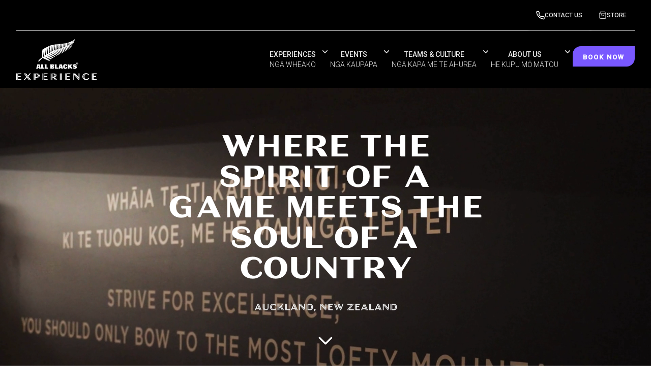

--- FILE ---
content_type: text/html; charset=utf-8
request_url: https://www.experienceallblacks.com/?utm_source=rainbowsprings.co.nz&utm_medium=referral&utm_campaign=footer
body_size: 10451
content:
<!DOCTYPE html>
<!--[if !IE]><!-->
<html lang="en-NZ">
<!--<![endif]-->
<!--[if IE 6 ]><html lang="en-NZ" class="ie ie6"><![endif]-->
<!--[if IE 7 ]><html lang="en-NZ" class="ie ie7"><![endif]-->
<!--[if IE 8 ]><html lang="en-NZ" class="ie ie8"><![endif]-->
<head>
	
		<!-- Google Tag Manager -->
<script>(function(w,d,s,l,i){w[l]=w[l]||[];w[l].push({'gtm.start':
new Date().getTime(),event:'gtm.js'});var f=d.getElementsByTagName(s)[0],
j=d.createElement(s),dl=l!='dataLayer'?'&l='+l:'';j.async=true;j.src=
'https://www.googletagmanager.com/gtm.js?id='+i+dl;f.parentNode.insertBefore(j,f);
})(window,document,'script','dataLayer','GTM-KP5NRKN');</script>
<!-- End Google Tag Manager -->

<!-- Global site tag (gtag.js) - DoubleClick -->
<script async src="https://www.googletagmanager.com/gtag/js?id=DC-6977593"></script>
<script>
window.dataLayer = window.dataLayer || [];
function gtag(){dataLayer.push(arguments);}
gtag('js', new Date());
gtag('config', 'DC-6977593');
</script>
<!-- End of global snippet: Please do not remove -->
	
	<base href="https://www.experienceallblacks.com/"><!--[if lte IE 6]></base><![endif]-->
	<title>Home &raquo; All Blacks Experience</title>
	<meta charset="utf-8">
	<meta name="viewport" content="width=device-width, initial-scale=1">
	<meta http-equiv="Content-Type" content="text/html; charset=utf-8">
	<meta name="generator" content="Silverstripe CMS 5.4">
<meta http-equiv="Content-Type" content="text/html; charset=utf-8">
<meta name="description" content="The All Blacks Experience is New Zealand’s ultimate rugby attraction. Immersive tours, haka performances, kids activities, and official merchandise.">

    <link rel="alternate" hreflang="en-nz" href="https://www.experienceallblacks.com" />


	<link rel="preload" href="https://fonts.googleapis.com/css?family=Roboto+Slab|Roboto:300,400,500" as="style">
	
	
	<link href="https://fonts.googleapis.com/css?family=Roboto+Slab|Roboto:300,400,500" rel="stylesheet">
<link rel="stylesheet" type="text/css" href="/_resources/themes/abex/css/app.css?m=1762726120">
<link rel="stylesheet" type="text/css" href="/_resources/themes/abex/css/base.css?m=1762726120">
<link rel="stylesheet" type="text/css" href="/_resources/themes/abex/css/ibis-fit-widgets3.css?m=1762726120">
</head>
<body class="Page no-sidebar" dir="ltr">
	
		<!-- Google Tag Manager (noscript) -->
<noscript><iframe src="https://www.googletagmanager.com/ns.html?id=GTM-KP5NRKN"
height="0" width="0" style="display:none;visibility:hidden"></iframe></noscript>
<!-- End Google Tag Manager (noscript) -->
	
	<main class="min-h-screen bg-black" id="app">
		

    
    <div class="mx-auto max-w-7xl px-4 sm:px-6 lg:px-8">
        <div class="flex  items-center justify-end border-b border-gray-200 uppercase">
            
                
                    <a  href="/about-us/contact-us"  class="flex items-center justify-start gap-2 text-xs font-medium leading-6 text-white-900 px-4 py-2 rounded h-[60px] shadow transition">
                        <svg width="17" height="18" viewBox="0 0 17 18" fill="none" xmlns="http://www.w3.org/2000/svg">
                            <path d="M13.0598 11.1935L9.94063 11.8025C7.83371 10.737 6.53223 9.51307 5.77481 7.6052L6.35798 4.45331L5.25561 1.5H2.41458C1.56055 1.5 0.88803 2.21109 1.01558 3.06192C1.33401 5.18601 2.27289 9.03725 5.01739 11.8025C7.89953 14.7065 12.0506 15.9666 14.3352 16.4674C15.2174 16.6609 16 15.9674 16 15.0577V12.3224L13.0598 11.1935Z" stroke="white" stroke-width="1.5" stroke-linecap="round" stroke-linejoin="round"/>
                        </svg>				
                        Contact Us
                    </a>
                
            
            
                
            
            
                
                    <a href="/store"  class="flex items-center justify-start gap-2  text-xs font-medium leading-6 text-white-900 px-4 py-2 rounded h-[60px] shadow  transition">
                        <svg width="16" height="16" viewBox="0 0 16 16" fill="none" xmlns="http://www.w3.org/2000/svg">
                            <path d="M4 1.33333L2 4V13.3333C2 13.687 2.14048 14.0261 2.39052 14.2761C2.64057 14.5262 2.97971 14.6667 3.33333 14.6667H12.6667C13.0203 14.6667 13.3594 14.5262 13.6095 14.2761C13.8595 14.0261 14 13.687 14 13.3333V4L12 1.33333H4Z" stroke="white" stroke-linecap="round" stroke-linejoin="round"/>
                            <path d="M2 4H14" stroke="white" stroke-linecap="round" stroke-linejoin="round"/>
                            <path d="M10.6666 6.66666C10.6666 7.37391 10.3857 8.05219 9.8856 8.55228C9.3855 9.05238 8.70722 9.33333 7.99998 9.33333C7.29274 9.33333 6.61446 9.05238 6.11436 8.55228C5.61426 8.05219 5.33331 7.37391 5.33331 6.66666" stroke="white" stroke-linecap="round" stroke-linejoin="round"/>
                        </svg>
                        Store
                    </a>
                
            
        </div>
    </div>
    

		<header-component 
			:site-config='{
				"title": "All Blacks Experience",
				"tagline": "The New Zealand Rugby Attraction",
				"callToAction": {
					"title": "BOOK NOW",
					"url": "https://book.experienceallblacks.com/activity/selection?filter=ProdGroup-ABXALL"
				}
			}'
			:menu-items='[{&quot;Title&quot;:&quot;Experiences&quot;,&quot;SecondaryMenuTitle&quot;:&quot;Ng\u0101 wheako&quot;,&quot;Link&quot;:&quot;https:\/\/www.experienceallblacks.com\/experiences&quot;,&quot;Description&quot;:&quot;&quot;,&quot;Children&quot;:[{&quot;Title&quot;:&quot;Guided Tour&quot;,&quot;SecondaryMenuTitle&quot;:null,&quot;Link&quot;:&quot;https:\/\/www.experienceallblacks.com\/experiences\/guided-tour&quot;,&quot;Description&quot;:&quot;&quot;},{&quot;Title&quot;:&quot;VIP Player Tour&quot;,&quot;SecondaryMenuTitle&quot;:null,&quot;Link&quot;:&quot;https:\/\/www.experienceallblacks.com\/experiences\/vip-player-tour&quot;,&quot;Description&quot;:&quot;&quot;},{&quot;Title&quot;:&quot;Schools, Teams &amp; Groups&quot;,&quot;SecondaryMenuTitle&quot;:null,&quot;Link&quot;:&quot;https:\/\/www.experienceallblacks.com\/experiences\/schools-teams-and-groups&quot;,&quot;Description&quot;:&quot;&quot;},{&quot;Title&quot;:&quot;Gift Vouchers&quot;,&quot;SecondaryMenuTitle&quot;:null,&quot;Link&quot;:&quot;https:\/\/www.experienceallblacks.com\/experiences\/gift-vouchers&quot;,&quot;Description&quot;:&quot;&quot;}]},{&quot;Title&quot;:&quot;Events&quot;,&quot;SecondaryMenuTitle&quot;:&quot;Ng\u0101 Kaupapa&quot;,&quot;Link&quot;:&quot;https:\/\/www.experienceallblacks.com\/events&quot;,&quot;Description&quot;:&quot;&quot;,&quot;Children&quot;:[{&quot;Title&quot;:&quot;Corporate &amp; Private Events&quot;,&quot;SecondaryMenuTitle&quot;:&quot;consectetur&quot;,&quot;Link&quot;:&quot;https:\/\/www.experienceallblacks.com\/events\/corporate-and-private-events&quot;,&quot;Description&quot;:&quot;&quot;},{&quot;Title&quot;:&quot;Kids Birthdays&quot;,&quot;SecondaryMenuTitle&quot;:null,&quot;Link&quot;:&quot;https:\/\/www.experienceallblacks.com\/events\/kids-birthdays&quot;,&quot;Description&quot;:&quot;&quot;}]},{&quot;Title&quot;:&quot;Teams &amp; Culture&quot;,&quot;SecondaryMenuTitle&quot;:&quot;NG\u0100 KAPA ME TE AHUREA&quot;,&quot;Link&quot;:&quot;https:\/\/www.experienceallblacks.com\/teams-and-culture&quot;,&quot;Description&quot;:&quot;&quot;,&quot;Children&quot;:[{&quot;Title&quot;:&quot;The Haka&quot;,&quot;SecondaryMenuTitle&quot;:null,&quot;Link&quot;:&quot;https:\/\/www.experienceallblacks.com\/teams-and-culture\/haka&quot;,&quot;Description&quot;:&quot;&quot;},{&quot;Title&quot;:&quot;Jerseys of Significance&quot;,&quot;SecondaryMenuTitle&quot;:null,&quot;Link&quot;:&quot;https:\/\/www.experienceallblacks.com\/teams-and-culture\/jerseys-of-significance&quot;,&quot;Description&quot;:&quot;&quot;}]},{&quot;Title&quot;:&quot;About Us&quot;,&quot;SecondaryMenuTitle&quot;:&quot;He kupu m\u014d m\u0101tou&quot;,&quot;Link&quot;:&quot;https:\/\/www.experienceallblacks.com\/about-us&quot;,&quot;Description&quot;:&quot;&quot;,&quot;Children&quot;:[{&quot;Title&quot;:&quot;Our Story&quot;,&quot;SecondaryMenuTitle&quot;:null,&quot;Link&quot;:&quot;https:\/\/www.experienceallblacks.com\/about-us\/our-story&quot;,&quot;Description&quot;:&quot;&quot;},{&quot;Title&quot;:&quot;Hours, Location &amp; Parking&quot;,&quot;SecondaryMenuTitle&quot;:null,&quot;Link&quot;:&quot;https:\/\/www.experienceallblacks.com\/about-us\/contact-us&quot;,&quot;Description&quot;:&quot;&quot;},{&quot;Title&quot;:&quot;Accessibility&quot;,&quot;SecondaryMenuTitle&quot;:null,&quot;Link&quot;:&quot;https:\/\/www.experienceallblacks.com\/about-us\/accessibility&quot;,&quot;Description&quot;:&quot;&quot;},{&quot;Title&quot;:&quot;FAQ&quot;,&quot;SecondaryMenuTitle&quot;:null,&quot;Link&quot;:&quot;https:\/\/www.experienceallblacks.com\/about-us\/faqs&quot;,&quot;Description&quot;:&quot;&quot;},{&quot;Title&quot;:&quot;Ng\u0101i Tahu Tourism&quot;,&quot;SecondaryMenuTitle&quot;:null,&quot;Link&quot;:&quot;https:\/\/www.experienceallblacks.com\/about-us\/ngai-tahu-tourism&quot;,&quot;Description&quot;:&quot;&quot;},{&quot;Title&quot;:&quot;Blog&quot;,&quot;SecondaryMenuTitle&quot;:null,&quot;Link&quot;:&quot;https:\/\/www.experienceallblacks.com\/about-us\/blog&quot;,&quot;Description&quot;:&quot;&quot;}]}]'>
		</header-component>


		
			
    <div class="typography relative z-0 overflow-hidden">
        
            <div class="block lg:hidden">
                <picture>
                    
                        <!-- For Large banner (90vh) -->
                        <link rel="preload" href="/assets/Uploads/Hero-Page-Haka-Photo-25-v3__FocusFillWyIwLjAwIiwiMC4wMCIsNjAwLDgxNV0.png.webp" as="image" type="image/webp">
                        <source srcset="/assets/Uploads/Hero-Page-Haka-Photo-25-v3__FocusFillWyIwLjAwIiwiMC4wMCIsNjAwLDgxNV0.png.webp" type="image/webp" media="(max-width: 768px)">
                        <img src="/assets/Uploads/Hero-Page-Haka-Photo-25-v3__FocusFillWyIwLjAwIiwiMC4wMCIsNjAwLDgxNV0.png.webp" alt="All Blacks Experience Haka" class="banner-image w-full h-90vh object-cover" width="600" height="815">
                    
                </picture>
            </div>
        
        
            <div class="hidden lg:block lite-vimeo video-wrapper w-full h-90vh">
                <video autoplay loop muted playsinline class="banner-video w-full h-full object-cover" height="100%" width="100%">
                    <source src="/assets/Uploads/ABs-experience-video-for-website-1.mp4" type="video/mp4">
                </video>
            </div>
        
        
            <div class="absolute top-1/2 left-1/2 xl:top-1/2 xl:left-1/2 transform -translate-x-1/2 -translate-y-1/2 text-center">
                <h1 class="text-4xl md:text-5xl xl:text-6xl 2xl:text-7xl text-white">Where the Spirit of a Game Meets the Soul of a Country</h1>
                
                <h2 class="text-white text-lg leading-6">Auckland, New Zealand</h2>
                
            </div>
        

        
            <div class="absolute bottom-6 left-1/2 transform -translate-x-1/2 text-white">
                <svg xmlns="http://www.w3.org/2000/svg" class="h-10 w-10 animate-bounce" fill="none" viewBox="0 0 24 24" stroke="currentColor" stroke-width="2">
                    <path stroke-linecap="round" stroke-linejoin="round" d="M19 9l-7 7-7-7" />
                </svg>
            </div>
        

    </div>


		

		<div  class="relative">
			

    <div class="elemental-area">
        
    
	   
<section style="background-image: url('_resources/themes/abex/images/concrete.jpg'); background-size: cover; background-position: center;"
class="element elementexperienceoverview " id="experience">
<div class="px-8 relative py-14 ">
    <!-- Main content wrapper -->
    <div class="max-w-4xl mx-auto text-center relative z-10">
        
        
            <div class="flex flex-wrap justify-center gap-4 md:gap-8 font-semibold ">
                
                    <div class="flex flex-col items-center max-w-[150px] sm:max-w-[200px] md:max-w-[250px]">
                        <p class="text-4xl md:text-7xl font-bold text-center">2</p>
                        <p class="mt-1 text-sm md:text-lg text-center uppercase tracking-wider">Incredible<br />
Haka</p>
                    </div>
                    
                        <div class="hidden md:flex items-center">
                            <svg xmlns="http://www.w3.org/2000/svg" fill="#7958FF" viewBox="0 0 13 25.24" class="h-8 md:h-10">
                                <g>
                                    <path d="M13,0h0v25.24c-2.93,0-5.31-2.38-5.31-5.31V5.31c0-2.93,2.38-5.31,5.31-5.31"/>
                                    <path d="M0,0h0c2.93,0,5.31,2.38,5.31,5.31v14.61c0,2.93-2.38,5.31-5.31,5.31V0Z"/>
                                </g>
                            </svg>
                        </div>
                    
                
                    <div class="flex flex-col items-center max-w-[150px] sm:max-w-[200px] md:max-w-[250px]">
                        <p class="text-4xl md:text-7xl font-bold text-center">45</p>
                        <p class="mt-1 text-sm md:text-lg text-center uppercase tracking-wider">Minute Guided<br />
Experience</p>
                    </div>
                    
                        <div class="hidden md:flex items-center">
                            <svg xmlns="http://www.w3.org/2000/svg" fill="#7958FF" viewBox="0 0 13 25.24" class="h-8 md:h-10">
                                <g>
                                    <path d="M13,0h0v25.24c-2.93,0-5.31-2.38-5.31-5.31V5.31c0-2.93,2.38-5.31,5.31-5.31"/>
                                    <path d="M0,0h0c2.93,0,5.31,2.38,5.31,5.31v14.61c0,2.93-2.38,5.31-5.31,5.31V0Z"/>
                                </g>
                            </svg>
                        </div>
                    
                
                    <div class="flex flex-col items-center max-w-[150px] sm:max-w-[200px] md:max-w-[250px]">
                        <p class="text-4xl md:text-7xl font-bold text-center">5</p>
                        <p class="mt-1 text-sm md:text-lg text-center uppercase tracking-wider">Interactive<br />
Zones</p>
                    </div>
                    
                
            </div>
        

        <div class="mt-12">
            
                <p class="mb-2 text-xl md:text-3xl font-semibold uppercase tracking-widest ">VIEW THE</p>
            

            
                

                    <h2 class="text-4xl md:text-5xl xl:text-6xl 2xl:text-7xl flex items-center justify-center">
                        <a href=/experiences 
                           class="flex items-center text-white">
                            EXPERIENCES
                            <svg xmlns="http://www.w3.org/2000/svg" class="w-8 h-8 md:w-14 md:h-14 ml-2" fill="#7958FF" viewBox="0 0 47.97 42.77">
                                <g>
                                    <path d="M46.19,17.57l-2.97-2.97L28.62,0c-1.85,1.85-1.85,4.86,0,6.71l7.89,7.9H0c0,2.62,2.12,4.75,4.75,4.75h43.22l-1.78-1.78Z"/>
                                    <path d="M46.19,25.2l-2.97,2.97-14.61,14.61c-1.85-1.85-1.85-4.86,0-6.71l7.89-7.9H0c0-2.62,2.12-4.75,4.75-4.75h43.22l-1.78,1.78Z"/>
                                </g>
                            </svg>
                        </a>
                    </h2>

                
            
        </div>

    </div>
</div>

</section>




    
	   
<section 

class="element elementtextandmedia bg-black" id="the-ultimate-all-blacks-experience">
    <div class="custom-block py-6 lg:py-14">
    <div class="grid grid-cols-1 md:grid-cols-2 gap-8 lg:grid-cols-2">
        
        

        
        

            <div class="flex flex-col">
                
                    <div class="bg-cover mb-4">
                        <picture>
                            <source srcset="/assets/Uploads/Tour-Images/ABVIPExperience-176__FocusFillWyIwLjAwIiwiMC4wMCIsMTIwMCw4MDBd.jpg.webp" media="(min-width: 1024px)"  type="image/webp">
                            <source srcset="/assets/Uploads/Tour-Images/ABVIPExperience-176__FocusFillWyIwLjAwIiwiMC4wMCIsODAwLDUzM10.jpg.webp" media="(min-width: 768px) and (max-width: 1023px)" type="image/webp">
                            <source srcset="/assets/Uploads/Tour-Images/ABVIPExperience-176__FocusFillWyIwLjAwIiwiMC4wMCIsNjAwLDQwMF0.jpg.webp" media="(max-width: 767px)" type="image/webp">
                            <img src="/assets/Uploads/Tour-Images/ABVIPExperience-176__FocusFillWyIwLjAwIiwiMC4wMCIsNjAwLDQwMF0.jpg.webp" 
                                 alt="" 
                                 class="w-full h-auto object-cover lazy purple-border" 
                                 width="1200" 
                                 height="800" 
                                 loading="lazy">
                        </picture>
                    </div>
                

                
                
                

                
                

            </div>
        

            <div class="flex flex-col">
                

                
                    <h3 class="text-2xl uppercase font-semibold tracking-wider">THE ULTIMATE ALL BLACKS EXPERIENCE</h3>
                
                
                    <div class="mt-4 typography content-block"><p>Whether you're new to our shores, a proud local, or simply curious about what makes New Zealand unique, prepare to be moved, inspired, and perhaps even transformed. Your Ultimate All Blacks Experience starts here.</p>
<p>Haere mai.</p></div>
                
                

                
                
                    <div class="mt-4 flex flex-wrap gap-4 text-center">
                        
                            <a href="https://book.experienceallblacks.com/activity/selection?filter=ProdGroup-ABXALL" 
                                
                            class="btn btn-primary text-sm font-semibold leading-6 rounded-tl-2xl rounded-br-2xl">BOOK YOUR TICKETS NOW</a>
                        
                        
                    </div>
                

            </div>
        
    </div>
</div>

</section>




    
	   
<section 

class="element elementtextandmedia bg-black" id="discover-the-legend-live-the-game">
    <div class="custom-block py-6 lg:py-14">
    <div class="grid grid-cols-1 md:grid-cols-2 gap-8 lg:grid-cols-2">
        
        

        
        

            <div class="flex flex-col">
                
                    <div class="bg-cover mb-4">
                        <picture>
                            <source srcset="/assets/Uploads/2025-Shoot-Imagery/ABEx-hero-line-up__FocusFillWyIwLjAwIiwiMC4wMCIsMTIwMCw4MDBd.png.webp" media="(min-width: 1024px)"  type="image/webp">
                            <source srcset="/assets/Uploads/2025-Shoot-Imagery/ABEx-hero-line-up__FocusFillWyIwLjAwIiwiMC4wMCIsODAwLDUzM10.png.webp" media="(min-width: 768px) and (max-width: 1023px)" type="image/webp">
                            <source srcset="/assets/Uploads/2025-Shoot-Imagery/ABEx-hero-line-up__FocusFillWyIwLjAwIiwiMC4wMCIsNjAwLDQwMF0.png.webp" media="(max-width: 767px)" type="image/webp">
                            <img src="/assets/Uploads/2025-Shoot-Imagery/ABEx-hero-line-up__FocusFillWyIwLjAwIiwiMC4wMCIsNjAwLDQwMF0.png.webp" 
                                 alt="" 
                                 class="w-full h-auto object-cover lazy purple-border" 
                                 width="1200" 
                                 height="800" 
                                 loading="lazy">
                        </picture>
                    </div>
                

                
                
                

                
                

            </div>
        

            <div class="flex flex-col">
                

                
                    <h3 class="text-2xl uppercase font-semibold tracking-wider">Discover the Legend. Live the Game.</h3>
                
                
                    <div class="mt-4 typography content-block"><p>This is more than a rugby attraction; it's an immersive cultural masterclass, a story 120 years in the making. At the All Blacks Experience, you will:</p>
<ul>
<li><strong>Uncover rich heritage:</strong> Explore the Māori heritage that powers our national teams in black, feeling the immense pride of a nation.</li>
<li><strong>Face the haka:</strong> Stand spellbound by the power of the Haka – a spine-tingling, multi-sensory performance. Prepared for kick off?</li>
<li><strong>Test your skills:</strong> Step onto our interactive training field. Can you kick, pass, and think fast like a pro?</li>
<li><strong>Discover untold stories:</strong> Gain unique insights into the discipline, unity, and identity that define our All Blacks and Black Ferns, told by the legends who pushed the limits of performance.</li>
<li><strong>Find a keepsake:</strong> Shop souvenirs, gifts, and supporters gear in New Zealand’s largest retail stockist of official All Blacks merchandise.</li>
</ul></div>
                
                

                
                
                    <div class="mt-4 flex flex-wrap gap-4 text-center">
                        
                            <a href="/experiences/guided-tour" 
                                
                            class="btn btn-primary text-sm font-semibold leading-6 rounded-tl-2xl rounded-br-2xl">BOOK YOUR TOUR</a>
                        
                        
                    </div>
                

            </div>
        
    </div>
</div>

</section>




    
	   
<section 

class="element elementtextandmedia bg-black" id="more-than-a-game-the-heartbeat-of-a-nation">
    <div class="custom-block py-6 lg:py-14">
    <div class="grid grid-cols-1 md:grid-cols-2 gap-8 lg:grid-cols-2">
        
        

        
        

            <div class="flex flex-col">
                
                    <div class="bg-cover mb-4">
                        <picture>
                            <source srcset="/assets/Uploads/Teams-Gallery/BF-07__FocusFillWyIwLjAwIiwiMC4wMCIsMTIwMCw4MDBd.png.webp" media="(min-width: 1024px)"  type="image/webp">
                            <source srcset="/assets/Uploads/Teams-Gallery/BF-07__FocusFillWyIwLjAwIiwiMC4wMCIsODAwLDUzM10.png.webp" media="(min-width: 768px) and (max-width: 1023px)" type="image/webp">
                            <source srcset="/assets/Uploads/Teams-Gallery/BF-07__FocusFillWyIwLjAwIiwiMC4wMCIsNjAwLDQwMF0.png.webp" media="(max-width: 767px)" type="image/webp">
                            <img src="/assets/Uploads/Teams-Gallery/BF-07__FocusFillWyIwLjAwIiwiMC4wMCIsNjAwLDQwMF0.png.webp" 
                                 alt="" 
                                 class="w-full h-auto object-cover lazy purple-border" 
                                 width="1200" 
                                 height="800" 
                                 loading="lazy">
                        </picture>
                    </div>
                

                
                
                

                
                

            </div>
        

            <div class="flex flex-col">
                

                
                    <h3 class="text-2xl uppercase font-semibold tracking-wider">More Than a Game. The Heartbeat of a Nation.</h3>
                
                
                    <div class="mt-4 typography content-block"><p>In Aotearoa New Zealand, rugby is intrinsically woven into our whakapapa (genealogy and sense of belonging). It's a game that unites communities, builds resilience, and reflects the values we hold close: humility, teamwork, and respect.</p>
<p>The All Blacks Experience honours this spirit - a tribute to the players, the fans, and the enduring legacy that shapes who we are.</p></div>
                
                

                
                
                    <div class="mt-4 flex flex-wrap gap-4 text-center">
                        
                            <a href="/teams-and-culture" 
                                
                            class="btn btn-primary text-sm font-semibold leading-6 rounded-tl-2xl rounded-br-2xl">READ OUR STORY</a>
                        
                        
                    </div>
                

            </div>
        
    </div>
</div>

</section>




    
	   
<section 

    style="background-image: url('_resources/themes/abex/images/pattern.jpg'); background-size: cover; background-position: center;"

class="element dnadesign__elemental__models__elementcontent bg-black" id="e297">
    <div class="typography ">
    

    
    <div class="custom-block pb-8">
        <div class="lg:px-32">
            
            
                <div class="content-block"><h2>Plan Your Unforgettable Visit</h2>
<p>Ready to experience it for yourself? Find us in the heart of Auckland's SkyCity Precinct.</p></div>
            
            
                <div class="mt-8 flex flex-wrap gap-4 text-center">
                    
                        <a href="https://book.experienceallblacks.com/activity/selection?filter=ProdGroup-ABXALL" 
                            
                            class="btn btn-primary text-sm font-semibold leading-6 text-white rounded-tl-2xl rounded-br-2xl">
                            book your tickets now
                        </a>
                    
                    
                        <a href="/about-us/contact-us" 
                            
                            class="btn btn-secondary text-sm font-semibold leading-6 rounded-tl-2xl rounded-br-2xl">
                            Find our hours &amp; location
                        </a>
                    
                </div>
            
        </div>
    </div>
    
</div>

</section>




    
	   
<section 

class="element elementibiswidget " id="ibis-widget">
    
<div class="typography bg-black">

    
        <div class="custom-block pb-8">
            <div class="ibis-widget-container">
                <div class="ibis-widget-dual-calendar"></div><script type="application/javascript" src="https://code.jquery.com/jquery-3.6.0.min.js"></script>
<script type="application/javascript" src="https://resources.ibisnz.com/ibis/ibis-fit-widgets3.min.js"></script>
<script type="application/javascript" src="/_resources/themes/abex/javascript/app.min.js?m=1762375371"></script>
<script>
    document.addEventListener('DOMContentLoaded', function () {
        ibisDualCalendar({
            appURL: 'https://book.experienceallblacks.com',
            theme: 'lite',
            showAvail: true,
            defaultDate: new Date(),
            prodCode: 'ABXENG, ABXCHN, ABXJPN',
            showIn24H: false,
            bgColour: '#f7f7f7'
        });
    });
</script>
            </div>
        </div>
    

</div>

</section>




    
	   
<section 

class="element elementlogo bg-black" id="awards-and-accreditations">
    <div class="custom-block py-6 lg:py-14">
    
        <h2 class="text-3xl md:text-4xl mb-6 text-center">Awards &amp; Accreditations</h2>
    

    
        <div class="flex flex-wrap justify-center gap-2 md:gap-6 mt-8">
            
                <div class="sm:w-1/2 md:w-1/4 lg:w-1/5 xl:w-1/5 p-4 text-center">
                    
                        <div class="flex justify-center mb-4">
                            <img src="/assets/Logos/Qualmark_Gold_Award__FitMaxWzIwMCwyMDBd.webp" alt="Qualmark Gold Award" class="max-h-32 object-contain" loading="lazy">
                        </div>
                    
                </div>
            
                <div class="sm:w-1/2 md:w-1/4 lg:w-1/5 xl:w-1/5 p-4 text-center">
                    
                        <div class="flex justify-center mb-4">
                            <img src="/assets/Logos/Tiaki_White__FitMaxWzIwMCwyMDBd.jpg.webp" alt="Tiaki White" class="max-h-32 object-contain" loading="lazy">
                        </div>
                    
                </div>
            
        </div>
    
</div>
</section>




    


    </div>

		</div>

	</main>

	
		<div class="bg-black h-10" style="background-image: url('/_resources/themes/abex/images/svg/poutama.svg'); background-size: cover; background-position: center;" ></div>
<footer class="w-full bg-black">
	<div class="mx-auto max-w-7xl px-4 sm:px-6 lg:px-8">
		<div class="flex items-center justify-center py-2">
			<a href="https://www.ngaitahutourism.co.nz" target="_blank" rel="noopener noreferrer" title="Ngāi Tahu Tourism">
				<img src="/_resources/themes/abex/images/svg/ngaitahu-tourism.svg" alt="Ngāi Tahu Tourism" class="w-60 h-20" loading="lazy" />
			</a>
		</div>
		<!--Grid-->
		<div class="grid grid-cols-2 sm:grid-cols-4 lg:grid-cols-6 gap-3 md:gap-4 py-10 max-sm:max-w-sm max-sm:mx-auto gap-y-8">
			<div class="col-span-full mb-10 lg:col-span-2 lg:mb-0 flex flex-col items-center">
				<a href="/" class="flex justify-center lg:justify-start">
				  <img src="/_resources/themes/abex/images/logo.svg" alt="abex" class="w-60 h-20"  loading="lazy" />
				</a>
				
				  <p class="text-sm text-gray-300 lg:max-w-xs text-center lg:text-left mt-4">
					A Guided and interactive journey through the New Zealand Rugby story, book you tickets now!
				  </p>
				

				<div class="flex items-center justify-center flex-col lg:justify-between lg:flex-row py-4">
					<div class="flex space-x-4 sm:justify-center lg:mt-0 ">
						
						
						<a href="https://www.instagram.com/experienceallblacks/" target="_blank" rel="noopener"  class="w-9 h-9 rounded-full bg-gray-700 flex justify-center items-center hover:bg-dark-purple" title="Instagram">
							<svg class="w-[1.25rem] h-[1.125rem] hover:text-white" viewBox="0 0 15 15" fill="none" xmlns="http://www.w3.org/2000/svg">
								<path d="M4.70975 7.93663C4.70975 6.65824 5.76102 5.62163 7.0582 5.62163C8.35537 5.62163 9.40721 6.65824 9.40721 7.93663C9.40721 9.21502 8.35537 10.2516 7.0582 10.2516C5.76102 10.2516 4.70975 9.21502 4.70975 7.93663ZM3.43991 7.93663C3.43991 9.90608 5.05982 11.5025 7.0582 11.5025C9.05658 11.5025 10.6765 9.90608 10.6765 7.93663C10.6765 5.96719 9.05658 4.37074 7.0582 4.37074C5.05982 4.37074 3.43991 5.96719 3.43991 7.93663ZM9.97414 4.22935C9.97408 4.39417 10.0236 4.55531 10.1165 4.69239C10.2093 4.82946 10.3413 4.93633 10.4958 4.99946C10.6503 5.06259 10.8203 5.07916 10.9844 5.04707C11.1484 5.01498 11.2991 4.93568 11.4174 4.81918C11.5357 4.70268 11.6163 4.55423 11.649 4.39259C11.6817 4.23095 11.665 4.06339 11.6011 3.91109C11.5371 3.7588 11.4288 3.6286 11.2898 3.53698C11.1508 3.44536 10.9873 3.39642 10.8201 3.39635H10.8197C10.5955 3.39646 10.3806 3.48424 10.222 3.64043C10.0635 3.79661 9.97434 4.00843 9.97414 4.22935ZM4.21142 13.5892C3.52442 13.5584 3.15101 13.4456 2.90286 13.3504C2.57387 13.2241 2.33914 13.0738 2.09235 12.8309C1.84555 12.588 1.69278 12.3569 1.56527 12.0327C1.46854 11.7882 1.3541 11.4201 1.32287 10.7431C1.28871 10.0111 1.28189 9.79119 1.28189 7.93669C1.28189 6.08219 1.28927 5.86291 1.32287 5.1303C1.35416 4.45324 1.46944 4.08585 1.56527 3.84069C1.69335 3.51647 1.84589 3.28513 2.09235 3.04191C2.3388 2.79869 2.57331 2.64813 2.90286 2.52247C3.1509 2.42713 3.52442 2.31435 4.21142 2.28358C4.95417 2.24991 5.17729 2.24319 7.0582 2.24319C8.9391 2.24319 9.16244 2.25047 9.90582 2.28358C10.5928 2.31441 10.9656 2.42802 11.2144 2.52247C11.5434 2.64813 11.7781 2.79902 12.0249 3.04191C12.2717 3.2848 12.4239 3.51647 12.552 3.84069C12.6487 4.08513 12.7631 4.45324 12.7944 5.1303C12.8285 5.86291 12.8354 6.08219 12.8354 7.93669C12.8354 9.79119 12.8285 10.0105 12.7944 10.7431C12.7631 11.4201 12.6481 11.7881 12.552 12.0327C12.4239 12.3569 12.2714 12.5882 12.0249 12.8309C11.7784 13.0736 11.5434 13.2241 11.2144 13.3504C10.9663 13.4457 10.5928 13.5585 9.90582 13.5892C9.16306 13.6229 8.93994 13.6296 7.0582 13.6296C5.17645 13.6296 4.95395 13.6229 4.21142 13.5892ZM4.15307 1.03424C3.40294 1.06791 2.89035 1.18513 2.4427 1.3568C1.9791 1.53408 1.58663 1.77191 1.19446 2.1578C0.802277 2.54369 0.56157 2.93108 0.381687 3.38797C0.207498 3.82941 0.0885535 4.3343 0.0543922 5.07358C0.0196672 5.81402 0.0117188 6.05074 0.0117188 7.93663C0.0117188 9.82252 0.0196672 10.0592 0.0543922 10.7997C0.0885535 11.539 0.207498 12.0439 0.381687 12.4853C0.56157 12.9419 0.802334 13.3297 1.19446 13.7155C1.58658 14.1012 1.9791 14.3387 2.4427 14.5165C2.89119 14.6881 3.40294 14.8054 4.15307 14.839C4.90479 14.8727 5.1446 14.8811 7.0582 14.8811C8.9718 14.8811 9.212 14.8732 9.96332 14.839C10.7135 14.8054 11.2258 14.6881 11.6737 14.5165C12.137 14.3387 12.5298 14.1014 12.9219 13.7155C13.3141 13.3296 13.5543 12.9419 13.7347 12.4853C13.9089 12.0439 14.0284 11.539 14.062 10.7997C14.0962 10.0587 14.1041 9.82252 14.1041 7.93663C14.1041 6.05074 14.0962 5.81402 14.062 5.07358C14.0278 4.33424 13.9089 3.82913 13.7347 3.38797C13.5543 2.93135 13.3135 2.5443 12.9219 2.1578C12.5304 1.7713 12.137 1.53408 11.6743 1.3568C11.2258 1.18513 10.7135 1.06735 9.96388 1.03424C9.21256 1.00058 8.97236 0.992188 7.05876 0.992188C5.14516 0.992188 4.90479 1.00002 4.15307 1.03424Z" fill="currentColor"/>
							</svg>
						</a>
						
						
							<a href="https://www.linkedin.com/company/all-blacks-experience/" target="_blank" rel="noopener"  class="w-9 h-9 rounded-full bg-gray-700 flex justify-center items-center hover:bg-dark-purple" title="LinkedIn">
								<svg class="w-[1rem] h-[1rem] hover:text-white" viewBox="0 0 13 12" fill="none" xmlns="http://www.w3.org/2000/svg">
									<path d="M2.8794 11.5527V3.86835H0.318893V11.5527H2.87967H2.8794ZM1.59968 2.81936C2.4924 2.81936 3.04817 2.2293 3.04817 1.49188C3.03146 0.737661 2.4924 0.164062 1.61666 0.164062C0.74032 0.164062 0.167969 0.737661 0.167969 1.49181C0.167969 2.22923 0.723543 2.8193 1.5829 2.8193H1.59948L1.59968 2.81936ZM4.29668 11.5527H6.85698V7.26187C6.85698 7.03251 6.87369 6.80255 6.94134 6.63873C7.12635 6.17968 7.54764 5.70449 8.25514 5.70449C9.18141 5.70449 9.55217 6.4091 9.55217 7.44222V11.5527H12.1124V7.14672C12.1124 4.78652 10.8494 3.68819 9.16483 3.68819C7.78372 3.68819 7.17715 4.45822 6.84014 4.98267H6.85718V3.86862H4.29681C4.33023 4.5895 4.29661 11.553 4.29661 11.553L4.29668 11.5527Z" fill="currentColor"/>
								</svg>
							</a>
						
						
						
							<a href="https://www.facebook.com/experiencetheallblacks" target="_blank" rel="noopener" class="w-9 h-9 rounded-full bg-gray-700 flex justify-center items-center hover:bg-dark-purple" title="Facebook">
							  <svg xmlns="http://www.w3.org/2000/svg" width="20" height="20" viewBox="0 0 20 20" fill="none">
								<path d="M10 0C4.478 0 0 4.478 0 10C0 14.991 3.657 19.128 8.438 19.931V12.892H5.898V10H8.438V7.797C8.438 5.312 9.933 4.05 12.207 4.05C13.293 4.05 14.436 4.234 14.436 4.234V6.695H13.207C11.998 6.695 11.563 7.465 11.563 8.287V10H14.338L13.902 12.892H11.563V19.931C16.343 19.128 20 14.991 20 10C20 4.478 15.522 0 10 0Z" fill="white"/>
							  </svg>
							</a>
						
						
							<a href="https://www.tiktok.com/@experienceallblacks" target="_blank" rel="noopener" class="w-9 h-9 rounded-full bg-gray-700 flex justify-center items-center hover:bg-dark-purple" title="TikTok">
								<svg class="w-[1.25rem] h-[1.125rem] hover:text-white" xmlns="http://www.w3.org/2000/svg" viewBox="0 0 256 256" fill="currentColor">
									<path d="M220.656 88.727c-20.711 0-40.274-6.392-56.473-17.235V168.18c0 46.797-37.892 84.689-84.689 84.689-46.796 0-84.688-37.892-84.688-84.689 0-46.796 37.892-84.688 84.688-84.688 5.828 0 11.516.602 17.005 1.747v37.07a47.535 47.535 0 0 0-17.005-3.225c-26.387 0-47.841 21.454-47.841 47.841s21.454 47.841 47.841 47.841 47.841-21.454 47.841-47.841V0h37.53c1.684 30.46 26.587 54.763 57.791 54.763v33.964h.001z"/>
								</svg>
							</a>
						

					</div>
				</div>


				
				  
					<a href="https://book.experienceallblacks.com/activity/selection?filter=ProdGroup-ABXALL" target="_blank" rel="noopener noreferrer" class="btn btn-primary text-sm font-semibold leading-6 text-white rounded-tl-2xl rounded-br-2xl mt-2" title="BOOK NOW">
					  BOOK NOW
					</a>
				  
				
			</div>
			  

			 
				
					<div class="lg:mx-auto text-left">
						
							<a href="/experiences" 
								class="text-gray-200 hover:text-purple">
								<h4 class="text-lg font-medium mb-7">Experiences</h4>
							</a>
						
						<ul class="text-sm transition-all duration-500">
							
								<li class="mb-2">
									<a href="/experiences/guided-tour" 
										
										class="text-gray-200">
										Guided Tour
									</a>
								</li>
							
								<li class="mb-2">
									<a href="/experiences/vip-player-tour" 
										
										class="text-gray-200">
										VIP Player Tour
									</a>
								</li>
							
								<li class="mb-2">
									<a href="/experiences/schools-teams-and-groups" 
										
										class="text-gray-200">
										Schools, Teams &amp; Groups
									</a>
								</li>
							
								<li class="mb-2">
									<a href="/events/kids-birthdays" 
										
										class="text-gray-200">
										Kids Birthdays
									</a>
								</li>
							
								<li class="mb-2">
									<a href="/experiences/gift-vouchers" 
										
										class="text-gray-200">
										Gift Vouchers
									</a>
								</li>
							
						</ul>
					</div>
				
					<div class="lg:mx-auto text-left">
						
							<h4 class="text-lg font-medium mb-7">Find Us</h4>
						
						<ul class="text-sm transition-all duration-500">
							
								<li class="mb-2">
									<a href="https://goo.gl/maps/4Yt3fGoERnDcQQt8A" 
										target="_blank" rel="noopener noreferrer"
										class="text-gray-200">
										All Blacks Experience Level 4, 88 Federal Street, Sky City Precinct, Auckland CBD, New Zealand
									</a>
								</li>
							
								<li class="mb-2">
									<a href="tel:080026652239" 
										
										class="text-gray-200">
										0800 2665 2239
									</a>
								</li>
							
						</ul>
					</div>
				
					<div class="lg:mx-auto text-left">
						
							<h4 class="text-lg font-medium mb-7">Quick Links</h4>
						
						<ul class="text-sm transition-all duration-500">
							
								<li class="mb-2">
									<a href="/about-us" 
										
										class="text-gray-200">
										About Us
									</a>
								</li>
							
								<li class="mb-2">
									<a href="/about-us/contact-us" 
										
										class="text-gray-200">
										Contact Us
									</a>
								</li>
							
								<li class="mb-2">
									<a href="/about-us/faqs" 
										
										class="text-gray-200">
										Frequently Asked Questions
									</a>
								</li>
							
								<li class="mb-2">
									<a href="https://www.allblacks.com/" 
										target="_blank" rel="noopener noreferrer"
										class="text-gray-200">
										All Blacks Official Website
									</a>
								</li>
							
								<li class="mb-2">
									<a href="https://www.nzrugby.co.nz/" 
										target="_blank" rel="noopener noreferrer"
										class="text-gray-200">
										New Zealand Rugby Official Website
									</a>
								</li>
							
						</ul>
					</div>
				
					<div class="lg:mx-auto text-left">
						
							<h4 class="text-lg font-medium mb-7">Ngāi Tahu Experiences</h4>
						
						<ul class="text-sm transition-all duration-500">
							
								<li class="mb-2">
									<a href="https://www.agrodome.co.nz/" 
										target="_blank" rel="noopener noreferrer"
										class="text-gray-200">
										Agrodome
									</a>
								</li>
							
								<li class="mb-2">
									<a href="https://www.darkskyproject.co.nz/" 
										target="_blank" rel="noopener noreferrer"
										class="text-gray-200">
										Dark Sky Project
									</a>
								</li>
							
								<li class="mb-2">
									<a href="https://www.dartriver.co.nz/" 
										target="_blank" rel="noopener noreferrer"
										class="text-gray-200">
										Dart River Adventures
									</a>
								</li>
							
								<li class="mb-2">
									<a href="https://www.franzjosefglacier.com/" 
										target="_blank" rel="noopener noreferrer"
										class="text-gray-200">
										Franz Josef Glacier Guides
									</a>
								</li>
							
								<li class="mb-2">
									<a href="https://www.hollyfordtrack.com/" 
										target="_blank" rel="noopener noreferrer"
										class="text-gray-200">
										Hollyford Wilderness Experience
									</a>
								</li>
							
								<li class="mb-2">
									<a href="https://www.hukafallsjet.com/" 
										target="_blank" rel="noopener noreferrer"
										class="text-gray-200">
										Hukafalls Jet
									</a>
								</li>
							
								<li class="mb-2">
									<a href="https://www.nationalkiwihatchery.org.nz/" 
										target="_blank" rel="noopener noreferrer"
										class="text-gray-200">
										The National Kiwi Hatchery
									</a>
								</li>
							
								<li class="mb-2">
									<a href="https://www.shotoverjet.com/" 
										target="_blank" rel="noopener noreferrer"
										class="text-gray-200">
										Shotover Jet
									</a>
								</li>
							
						</ul>
					</div>
				
			
		</div>
		<!--Grid-->
		<div class="py-7 border-t border-gray-200">
			<div class="flex items-center justify-center flex-col lg:justify-between lg:flex-row">
				<div class="flex mt-4 space-x-4 sm:justify-center lg:mt-0 ">
					<div class="flex space-x-4 text-sm text-gray-300">
						
							
								<a href="/terms-and-conditions"  class="hover:text-purple">Terms and Conditions</a>
							
						
						
							
								<a href="https://ngaitahu.iwi.nz/privacy-statement/" target="_blank" rel="noopener noreferrer" class="hover:text-purple">Privacy Policy</a>
							
						

						
							
								<a href="/website-terms-of-use"  class="hover:text-purple">Website Terms of use</a>
							
						
					</div>
				</div>
				<span class="text-sm text-gray-300 mt-4 lg:mt-0">©<a href="/">All Blacks Experience</a> 2024, All rights reserved.</span>
			</div>
		</div>
	</div>
</footer>
											
		<script type="application/ld+json">
	{
		"@context": "http://schema.org",
		"@type": "WebSite",
		"name": "All Blacks Experience",
		"url": "https://www.experienceallblacks.com",
		"mainEntity": {
			"@type": "LocalBusiness",
				"currenciesAccepted": "NZD",
				"paymentAccepted": "Cash,Credit Card",
            	"logo": "https://www.experienceallblacks.com/_resources/themes/abex/images/logo.svg",
				"name": "All Blacks Experience",
				"image": "https://www.experienceallblacks.com/_resources/themes/abex/images/ABEX.jpg",
				"telephone": "0800 2665 2239",
				"sameAs": [
                "https://www.facebook.com/experiencetheallblacks",
				
				
				"https://www.instagram.com/experienceallblacks/",
				"https://www.linkedin.com/company/all-blacks-experience/",
				"https://www.experienceallblacks.com"
				],
				"contactPoint": [
					{
						"telephone": "0800 2665 2239",
						"contactType": "customer service",
						"contactOption": "TollFree",
						"@type": "ContactPoint"
					}
				],
				"address": {
					"@type": "PostalAddress",
					"streetAddress": "Level 4, 88 Federal Street",
					"addressLocality": "Sky City Precinct",
					"addressRegion": "Auckland CBD",
					"addressCountry": "NZ",
					"postalCode": "1010"
				},
			"url": "https://www.experienceallblacks.com"
		}
	}
</script>

	

	
<script defer src="https://static.cloudflareinsights.com/beacon.min.js/vcd15cbe7772f49c399c6a5babf22c1241717689176015" integrity="sha512-ZpsOmlRQV6y907TI0dKBHq9Md29nnaEIPlkf84rnaERnq6zvWvPUqr2ft8M1aS28oN72PdrCzSjY4U6VaAw1EQ==" data-cf-beacon='{"version":"2024.11.0","token":"362a4aeb966e4cc08436136e4905960e","r":1,"server_timing":{"name":{"cfCacheStatus":true,"cfEdge":true,"cfExtPri":true,"cfL4":true,"cfOrigin":true,"cfSpeedBrain":true},"location_startswith":null}}' crossorigin="anonymous"></script>
</body>
</html>


--- FILE ---
content_type: text/css
request_url: https://www.experienceallblacks.com/_resources/themes/abex/css/app.css?m=1762726120
body_size: 3754
content:
.footer p{font-size:1.125rem;line-height:1.75rem}.custom-block{margin-left:auto;margin-right:auto;max-width:80rem;padding-top:1.5rem;padding-bottom:1.5rem;padding-left:2rem;padding-right:2rem}.custom-block iframe{width:100%}.menu-link{--tw-text-opacity:1;color:rgb(255 255 255 / var(--tw-text-opacity, 1))}.content-block h1{font-size:40px;line-height:45px}.content-block h2{font-size:32px;line-height:35px}.content-block h3{font-size:26px;line-height:30px;letter-spacing:0.05em}.content-block h3 b,.content-block h3 strong{font-weight:600}.content-block h4{font-size:24px;line-height:25px}.content-block h5{font-size:18px;line-height:20px}.content-block h6{font-size:16px;line-height:20px}.content-block img{margin-top:0.5rem}.btn-primary{margin-left:auto;margin-right:auto;display:block;width:-moz-fit-content;width:fit-content;--tw-bg-opacity:1;background-color:rgb(121 88 255 / var(--tw-bg-opacity, 1));padding-top:0.625rem;padding-bottom:0.625rem;padding-left:1.25rem;padding-right:1.25rem;font-size:0.75rem;line-height:1rem;text-transform:uppercase;--tw-text-opacity:1;color:rgb(255 255 255 / var(--tw-text-opacity, 1));--tw-shadow:0 1px 2px 0 rgb(0 0 0 / 0.05);--tw-shadow-colored:0 1px 2px 0 var(--tw-shadow-color);box-shadow:var(--tw-ring-offset-shadow, 0 0 #0000), var(--tw-ring-shadow, 0 0 #0000), var(--tw-shadow);transition-property:all;transition-timing-function:cubic-bezier(0.4, 0, 0.2, 1);transition-duration:500ms}.btn-primary:hover{--tw-bg-opacity:1;background-color:rgb(97 70 204 / var(--tw-bg-opacity, 1))}@media (min-width: 1024px){.btn-primary{margin-left:0px;margin-right:0px}}.btn-secondary{margin-left:auto;margin-right:auto;display:block;width:-moz-fit-content;width:fit-content;border-width:1px;background-color:transparent;padding-top:0.625rem;padding-bottom:0.625rem;padding-left:1.25rem;padding-right:1.25rem;font-size:0.75rem;line-height:1rem;text-transform:uppercase;--tw-shadow:0 1px 2px 0 rgb(0 0 0 / 0.05);--tw-shadow-colored:0 1px 2px 0 var(--tw-shadow-color);box-shadow:var(--tw-ring-offset-shadow, 0 0 #0000), var(--tw-ring-shadow, 0 0 #0000), var(--tw-shadow);transition-property:all;transition-timing-function:cubic-bezier(0.4, 0, 0.2, 1);transition-duration:500ms}.btn-secondary:hover{--tw-bg-opacity:1;background-color:rgb(97 70 204 / var(--tw-bg-opacity, 1))}@media (min-width: 1024px){.btn-secondary{margin-left:0px;margin-right:0px}}.bg-black .btn-secondary{--tw-text-opacity:1;color:rgb(255 255 255 / var(--tw-text-opacity, 1))}.bg-white .btn-secondary{--tw-border-opacity:1;border-color:rgb(140 140 140 / var(--tw-border-opacity, 1));--tw-text-opacity:1;color:rgb(0 0 0 / var(--tw-text-opacity, 1))}.nav-button{border:none;cursor:pointer;z-index:100}.nav-button.left{width:40px;height:30px;margin-right:-2rem;display:flex;align-items:center;justify-content:center;border-radius:9999px;--tw-bg-opacity:1;background-color:rgb(77 77 77 / var(--tw-bg-opacity, 1));--tw-text-opacity:1;color:rgb(255 255 255 / var(--tw-text-opacity, 1));transition-property:color, background-color, border-color, text-decoration-color, fill, stroke, opacity, box-shadow, transform, filter, backdrop-filter;transition-duration:200ms;transition-timing-function:cubic-bezier(0.4, 0, 0.2, 1)}.nav-button.left:hover{--tw-bg-opacity:1;background-color:rgb(97 70 204 / var(--tw-bg-opacity, 1))}.nav-button.right{width:40px;height:30px;margin-left:-2rem;display:flex;align-items:center;justify-content:center;border-radius:9999px;--tw-bg-opacity:1;background-color:rgb(77 77 77 / var(--tw-bg-opacity, 1));--tw-text-opacity:1;color:rgb(255 255 255 / var(--tw-text-opacity, 1));transition-property:color, background-color, border-color, text-decoration-color, fill, stroke, opacity, box-shadow, transform, filter, backdrop-filter;transition-duration:200ms;transition-timing-function:cubic-bezier(0.4, 0, 0.2, 1)}.nav-button.right:hover{--tw-bg-opacity:1;background-color:rgb(97 70 204 / var(--tw-bg-opacity, 1))}.text-banner.h-90vh{height:calc(100vh - 173px)}.h-90vh{max-height:calc(100vh - 173px)}@media(max-width: 768px){.h-90vh{height:calc(100vh - 157px)}}.h-30vh{height:30vh}.h-50vh{height:50vh}@media (min-width: 1024px){.custom-block .lg\:grid-cols-3{grid-template-columns:repeat(3, minmax(0, 1fr))}}.element.bg-white{background-color:#fff;color:#000}.element.bg-white h1,.element.bg-white h2,.element.bg-white h3,.element.bg-white h4,.element.bg-white h5,.element.bg-white h6{color:#7958ff}.element.bg-white p{--tw-text-opacity:1;color:rgb(26 26 26 / var(--tw-text-opacity, 1))}.elemental-area img{border-radius:0.25rem}@media (min-width: 1024px){.highlighted{z-index:50;margin-top:-6rem}}.alert-banner{width:100%}.alert-banner a{--tw-text-opacity:1;color:rgb(255 255 255 / var(--tw-text-opacity, 1))}.alert-banner a:hover{--tw-text-opacity:1;color:rgb(0 0 0 / var(--tw-text-opacity, 1))}.alert-info{background-color:#7958ff}.alert-warning{background-color:#f59e0b}.alert-danger{background-color:#ef4444}.alert-success{background-color:#10b981}.purple-border{border-radius:0.375rem;border-width:1px;--tw-border-opacity:1;border-color:rgb(121 88 255 / var(--tw-border-opacity, 1))}@keyframes floatLeft{0%,100%{transform:translateY(0px) rotate(0deg)}50%{transform:translateY(-10px) rotate(-5deg)}}@keyframes floatRight{0%,100%{transform:translateY(0px) rotate(0deg)}50%{transform:translateY(10px) rotate(5deg)}}.feather-float-left{animation:floatLeft 5s ease-in-out infinite}.feather-float-right{animation:floatRight 5s ease-in-out infinite}.swiper-gallery-container{width:100%;height:600px;margin:20px auto}.main-swiper{height:80%;width:100%;margin-bottom:10px}.main-swiper .swiper-wrapper{height:100%}.main-swiper .swiper-slide{text-align:center;font-size:18px;background:#fff;display:flex;justify-content:center;align-items:center;height:100%}.main-swiper .swiper-slide img{display:block;width:100%;height:100%;-o-object-fit:cover;object-fit:cover}.thumbs-swiper{height:20%;width:100%;box-sizing:border-box;padding:10px 0}.thumbs-swiper .swiper-wrapper{height:100%}.thumbs-swiper .swiper-slide{width:25% !important;height:100%;opacity:.4;cursor:pointer;transition:opacity .3s ease}.thumbs-swiper .swiper-slide.swiper-slide-thumb-active{opacity:1 !important}.thumbs-swiper .swiper-slide img{display:block;width:100%;height:100%;-o-object-fit:cover;object-fit:cover;border-radius:4px}.thumbs-swiper .swiper-slide:hover{opacity:.8}.main-swiper .swiper-button-next,.main-swiper .swiper-button-prev{color:#fff !important;background:rgba(0,0,0,.6) !important;border-radius:50% !important;width:44px !important;height:44px !important;margin-top:-22px !important}.main-swiper .swiper-button-next:after,.main-swiper .swiper-button-prev:after{font-size:18px !important;font-weight:600 !important}.main-swiper .swiper-button-next:hover,.main-swiper .swiper-button-prev:hover{background:rgba(0,0,0,.8) !important}@media(max-width: 768px){.swiper-gallery-container{height:400px}.thumbs-swiper .swiper-slide{width:20% !important}.main-swiper .swiper-button-next,.main-swiper .swiper-button-prev{width:35px !important;height:35px !important;margin-top:-17px !important}.main-swiper .swiper-button-next:after,.main-swiper .swiper-button-prev:after{font-size:14px !important}}@media(max-width: 480px){.thumbs-swiper .swiper-slide{width:16.66% !important}}@font-face{font-family:"WairuaBlack";src:url("../webfonts/wairua-black-webfont.woff2") format("woff2"),url("../webfonts/wairua-black-webfont.woff") format("woff"),url("../webfonts/Wairua-Black.ttf") format("truetype")}@font-face{font-family:"WairuaStandardBlack";src:url("../webfonts/WairuaStandard-Black.otf") format("opentype")}body{font-size:15px;line-height:20px;margin-bottom:20px;font-family:Roboto,Helvetica,sans-serif;--tw-text-opacity:1;color:rgb(235 235 235 / var(--tw-text-opacity, 1))}body p a,.typography li a{text-decoration:underline;--tw-text-opacity:1;color:rgb(121 88 255 / var(--tw-text-opacity, 1))}body p a:hover,.typography li a:hover{--tw-text-opacity:1;color:rgb(97 70 204 / var(--tw-text-opacity, 1))}.typography h1{font-family:"WairuaStandardBlack",Georgia,"Times New Roman",Times,serif;margin:0 0 25px 0;padding-bottom:5px}.typography h2,h2{font-family:"WairuaBlack",sans-serif;margin-bottom:1rem;text-transform:uppercase;--tw-text-opacity:1;color:rgb(235 235 235 / var(--tw-text-opacity, 1))}@media (prefers-color-scheme: dark){.typography h2,h2{--tw-text-opacity:1;color:rgb(235 235 235 / var(--tw-text-opacity, 1))}}.typography h3,.typography h4,.typography h5,.typography h6{font-family:"Roboto Slab",Georgia,"Times New Roman",Times,serif}.typography h3{line-height:30px;margin-bottom:0.5rem}.typography h4{line-height:25px;margin-bottom:5px}.typography h5,.typography h6{line-height:20px;font-weight:bold;margin-bottom:5px}h2,h3,h4,h5,h6{--tw-text-opacity:1;color:rgb(235 235 235 / var(--tw-text-opacity, 1))}.typography p,p{margin-bottom:1rem;line-height:1.75rem}.typography em{font-style:italic}.typography ul,.typography ol,.typography dl{margin:0 0 20px 25px}.typography ul li{list-style-type:disc}.typography li{margin-bottom:5px}.typography table{border-collapse:collapse;border:1px solid #d4d4d4;border-spacing:0;margin:0 0 10px;text-align:left}.typography table tr:nth-child(even){--tw-bg-opacity:1;background-color:rgb(102 102 102 / var(--tw-bg-opacity, 1))}.typography table tr.even,.typography table th,.typography thead td{--tw-bg-opacity:1;background-color:rgb(102 102 102 / var(--tw-bg-opacity, 1))}.typography table td,.typography table th{padding:2px 5px;border:1px solid #d4d4d4;vertical-align:top}.typography table th{font-weight:bold}.typography .text-left{text-align:left}.typography .text-center{text-align:center}.typography .text-right{text-align:right}.typography img.left{float:left;max-width:100%}@media (min-width: 768px){.typography img.left{max-width:50%}}.typography img.left{margin:5px 20px 10px 0}.typography img.right{float:right;max-width:100%}@media (min-width: 768px){.typography img.right{max-width:50%}}.typography img.right{margin:5px 0 10px 20px}.typography img.leftAlone{float:left;margin-right:100%;margin-bottom:10px;clear:both;width:100%}.typography img.center{float:none;margin-left:auto;margin-right:auto;display:block;margin-bottom:10px;clear:both}.typography .captionImage{width:100%;margin-top:5px}.typography .captionImage img{margin:0}.typography .captionImage.left{float:left;margin:5px 30px 20px 0px}.typography .captionImage.right{float:right;margin:5px 0 20px 30px}.typography .captionImage.left[style],.typography .captionImage.right[style]{max-width:100%}@media (min-width: 768px){.typography .captionImage.left[style],.typography .captionImage.right[style]{max-width:50%}}.typography .captionImage.left img,.typography .captionImage.right img{float:none;max-width:none;width:100%}.typography .captionImage.left img{margin-right:-10px}.typography .captionImage.right img{margin-left:-10px}.typography .captionImage.right p{text-align:left;margin-left:-10px}.typography .captionImage.leftAlone{float:none;margin:0 20px 20px 0px}.typography .captionImage.center{margin:0 auto 20px}.typography .captionImage p{clear:both;margin:5px 0;font-style:italic;color:#888}.py-space{padding-top:2rem;padding-bottom:2rem}@media (min-width: 1024px){.py-space{padding-top:6rem;padding-bottom:6rem}}.space-y-small>:not([hidden])~:not([hidden]){margin-top:1.25rem}@media (min-width: 1024px){.space-y-small>:not([hidden])~:not([hidden]){margin-top:1.5rem}}.space-x-small>:not([hidden])~:not([hidden]){margin-left:1.25rem}@media (min-width: 1024px){.space-x-small>:not([hidden])~:not([hidden]){margin-left:1.5rem}}.space-x-tiny>:not([hidden])~:not([hidden]){margin-left:0.25rem}@media (min-width: 1024px){.space-x-tiny>:not([hidden])~:not([hidden]){margin-left:0.5rem}}.space-y-medium>:not([hidden])~:not([hidden]){margin-top:1.5rem}@media (min-width: 1024px){.space-y-medium>:not([hidden])~:not([hidden]){margin-top:2.5rem}}.space-y-large>:not([hidden])~:not([hidden]){margin-top:3rem}@media (min-width: 1024px){.space-y-large>:not([hidden])~:not([hidden]){margin-top:5rem}}form{max-width:500px;width:50%}div.field{margin:10px 0 15px}fieldset{border:0;margin:0;padding:0}form label{margin-bottom:5px}form label.left{display:block;font-weight:bold}form label.right{font-size:12px;color:#888}form input.text,form textarea,form .textajaxuniquetext,form select{width:100%;padding:6px 5px;font-size:15px;background-color:#fff;border:1px solid #dad9d9;color:#000}form input.text:focus,form textarea:focus,form .textajaxuniquetext:focus,form select:focus{outline:none}form input[disabled],form textarea[disabled]{background-color:#f7f7f7;border:1px solid #dad9d9}textarea{resize:vertical}.field .checkbox:not(.field),.field .radio:not(.field){float:left;width:13px;height:13px;margin-right:6px;margin-top:5px;padding:0}.checkbox label.right,.radio label.right{float:left}form .message{background-color:#4f4e48;padding:5px 10px;border:1px solid #e8c805;border-radius:3px}form .good{background-color:#ecf9d0;border-color:#8fbe00}form .bad,form .required,form .validation,form .error{background-color:#f9d0d0;border-color:#cf0000;color:#b80000}.Actions{margin-bottom:20px}.Actions input[type=submit]{margin-left:auto;margin-right:auto;margin-top:0.5rem;display:block;width:-moz-fit-content;width:fit-content;border-top-left-radius:1rem;border-bottom-right-radius:1rem;--tw-bg-opacity:1;background-color:rgb(121 88 255 / var(--tw-bg-opacity, 1));padding-top:0.625rem;padding-bottom:0.625rem;padding-left:1.25rem;padding-right:1.25rem;font-size:0.75rem;font-weight:600;text-transform:uppercase;line-height:1.5rem;--tw-text-opacity:1;color:rgb(255 255 255 / var(--tw-text-opacity, 1));--tw-shadow:0 1px 2px 0 rgb(0 0 0 / 0.05);--tw-shadow-colored:0 1px 2px 0 var(--tw-shadow-color);box-shadow:var(--tw-ring-offset-shadow, 0 0 #0000), var(--tw-ring-shadow, 0 0 #0000), var(--tw-shadow);transition-property:all;transition-timing-function:cubic-bezier(0.4, 0, 0.2, 1);transition-duration:500ms}.Actions input[type=submit]:hover{--tw-bg-opacity:1;background-color:rgb(51 51 51 / var(--tw-bg-opacity, 1))}@media (min-width: 1024px){.Actions input[type=submit]{margin-left:0px;margin-right:0px}}a.btn,button,input[type=submit],input[type=reset],.Actions .action{display:inline-block;letter-spacing:1px;font-size:13px}a.btn:hover,button,input[type=submit]:hover,.Actions .action:hover{color:#fff}a.btn:after{content:"→";padding-left:10px}.ie7 input.action{width:0;overflow:visible}input.action[class]{width:auto}.ie7 .Actions .action{float:left}.Actions:after{color:#b94a48;display:inline-block;font-weight:normal;margin-top:9px}#MemberLoginForm_LoginForm .Actions:after{display:none}#Remember{min-height:20px}#ForgotPassword{clear:left}#MemberLoginForm_LostPasswordForm .Actions:after{display:none}.FormHeading{clear:both;padding-top:15px}form .date .middleColumn input{width:114px}.Actions input.resetformaction,.Actions input.action-minor{float:left;background-color:#888}.Actions input.resetformaction:hover,.Actions input.action-minor:hover{background-color:#aaa}.checkbox label.right{font-size:13px;color:#333}form .requiredField label.left:after,form .requiredField legend.left:after{color:#b94a48;content:"*";font-size:14px;font-weight:normal;padding-left:3px}form .checkboxset ul,form .optionset ul{margin:0}form .checkboxset li,form .optionset li{margin-bottom:5px;list-style-type:none}form div.checkbox:after{content:".";display:block;height:0;clear:both;visibility:hidden}form .checkbox .checkbox{clear:both}span.message{margin:10px 0;display:block;clear:left}form input.holder-required{border:1px solid #cf0000}input:invalid,textarea:invalid{border-radius:1px;box-shadow:0px 0px 2px red}.no-boxshadow input:invalid,.no-boxshadow textarea:invalid{background-color:#f0dddd}.ss-uploadfield-item-info button{margin-top:4px !important;float:left}form .creditCardField input,form input.currency,form input.numeric{width:50px}form #DMYDate-month,form #DMYDate-day{width:25px}@media only screen and (max-width: 700px){.header form .middleColumn{float:none;width:100% !important}form label.left,#MemberLoginForm_LoginForm label{margin-bottom:8px}}@media only screen and (max-width: 900px){form{max-width:100%}}.blog-post-meta{line-height:1.25rem;--tw-text-opacity:1;color:rgb(255 255 255 / var(--tw-text-opacity, 1));font-size:.875rem !important}.blog-post-meta a{--tw-text-opacity:1;color:rgb(121 88 255 / var(--tw-text-opacity, 1));text-decoration-line:none}.post-summary h3 a{--tw-text-opacity:1;color:rgb(121 88 255 / var(--tw-text-opacity, 1));text-decoration-line:none}.post-summary h3 a:hover{--tw-text-opacity:1;color:rgb(121 88 255 / var(--tw-text-opacity, 1))}.blog-sidebar{margin-bottom:1rem;--tw-bg-opacity:1;background-color:rgb(51 51 51 / var(--tw-bg-opacity, 1));padding-left:1rem;padding-right:1rem;padding-top:1rem;padding-bottom:1rem}.blog-sidebar a{text-decoration-line:none}.blog-sidebar .secondary h3{font-size:1.2rem !important}.blog-sidebar .secondary .text{line-height:1.25rem;--tw-text-opacity:1;color:rgb(255 255 255 / var(--tw-text-opacity, 1));font-size:.875rem !important}.blog-sidebar .secondary ul li a:hover .text{--tw-text-opacity:1;color:rgb(121 88 255 / var(--tw-text-opacity, 1))}.blog-sidebar .secondary ol li .text{--tw-text-opacity:1;color:rgb(121 88 255 / var(--tw-text-opacity, 1))}.blog-sidebar li a{text-decoration-line:none}.blog-sidebar .secondary{--tw-bg-opacity:1;background-color:rgb(51 51 51 / var(--tw-bg-opacity, 1))}.blog-sidebar .secondary ul{float:unset;--tw-bg-opacity:1;background-color:rgb(51 51 51 / var(--tw-bg-opacity, 1))}.blog-sidebar .secondary .text{line-height:1.25rem;--tw-text-opacity:1;color:rgb(255 255 255 / var(--tw-text-opacity, 1));font-size:.875rem !important;display:flex;flex-direction:column}.elementibiswidget .bg-black{color:#f5f5f5 !important}.elementibiswidget .bg-black .widget-dual-back-to-month-view span{color:#f5f5f5 !important;background-image:url("data:image/svg+xml,%3Csvg xmlns=%27http://www.w3.org/2000/svg%27 height=%2724px%27 viewBox=%270 0 24 24%27 width=%2724px%27 fill=%27%23ffffff%27%3E%3Cpath d=%27M0 0h24v24H0z%27 fill=%27none%27/%3E%3Cpath d=%27M20 3h-1V1h-2v2H7V1H5v2H4c-1.1 0-2 .9-2 2v16c0 1.1.9 2 2 2h16c1.1 0 2-.9 2-2V5c0-1.1-.9-2-2-2zm0 18H4V8h16v13z%27/%3E%3C/svg%3E") !important}.elementibiswidget .bg-black .month-name,.elementibiswidget .bg-black .year,.elementibiswidget .bg-black .month,.elementibiswidget .bg-black .num,.elementibiswidget .bg-black .price{color:#f5f5f5 !important}.elementibiswidget .bg-white{color:#000 !important}.elementibiswidget .bg-white .month-labels,.elementibiswidget .bg-white .month-name,.elementibiswidget .bg-white .year,.elementibiswidget .bg-white .month,.elementibiswidget .bg-white .num,.elementibiswidget .bg-white .price{color:#000 !important}.elementibiswidget .date-weeks .date-price .num:hover{background-color:#7958ff !important;border:1px solid #7958ff !important;color:#000 !important}.elementibiswidget .ibis-widget-dual-calendar .ibis-widget-departures-dual .departures-dual-header,.elementibiswidget .ibis-widget-dual-calendar .ibis-widget-departures-dual .departures-dual-items{background-color:rgba(0,0,0,0);border:1px solid #7958ff !important}.elementibiswidget .ibis-widget-dual-calendar .ibis-widget-departures-dual .departures-dual-items.active{background-color:#7958ff !important}.elementibiswidget .ibis-widget-dual-calendar .ibis-widget-departures-dual .departures-dual-header:not(.active):not(.disabled):hover,.elementibiswidget .ibis-widget-dual-calendar .ibis-widget-departures-dual .departures-dual-items:not(.active):not(.disabled):hover{background-color:#7958ff !important}.elementibiswidget .ibis-widget-dual-calendar .ibis-widget-week-calendar .week-calendar-wrapper .week-calendar-container .row .col.selected .date-price .num{background-color:#7958ff !important}.elementibiswidget .ibis-widget-dual-calendar .ibis-widget-week-calendar .week-calendar-wrapper .week-calendar-container .row .col .date-price .price{color:#7958ff !important}.elementibiswidget .departures-dual-book-now{background-color:#7958ff !important}.elementibiswidget .departures-dual-book-now:hover,.elementibiswidget .departures-dual-book-now:focus{background-color:#5d46cc !important}.elementibiswidget .ibis-departures-container .ibis-book a{color:#7958ff !important}.elementibiswidget .ibis-departures-container .ibis-book a:hover,.elementibiswidget .ibis-departures-container .ibis-book a:focus{color:#7958ff !important}.elementibiswidget .ibis-search-button{background-color:#7958ff !important;border:1px solid #7958ff !important}.elementibiswidget .ibis-book-now{background-color:#7958ff !important}.elementibiswidget .month-container .arrows{background-color:#7958ff !important;border-radius:99px;padding:5px}.elementibiswidget .ibis-calendar-container .calendar-wrapper .calendar-head .month-container .arrows::before{display:inline-block;width:26px;height:24px}.elementibiswidget .ibis-calendar-container .calendar-wrapper .calendar-head .month-container .arrows.left::before{margin-left:4px}

/*# sourceMappingURL=app.css.map*/

--- FILE ---
content_type: text/css
request_url: https://www.experienceallblacks.com/_resources/themes/abex/css/ibis-fit-widgets3.css?m=1762726120
body_size: 11805
content:
/* PATCHED LOCAL COPY OF IBIS CSS - Removed global * { font-family: "Open Sans" } selector that was breaking site fonts. Last updated: 2024-11-06 */
@charset "UTF-8";@import url("https://fonts.googleapis.com/css2?family=Open+Sans&display=swap");@import url("https://fonts.googleapis.com/css2?family=Open+Sans&display=swap");.ibis-widgets{font-family:"Open Sans",sans-serif;}.ibis-widgets a{color:#36a0ad;transition:opacity .25s cubic-bezier(.25,.46,.45,.94);}.ibis-widgets a:hover{opacity:.7;}.ibis-widgets .ibis-row{display:flex;}.ibis-widgets .ibis-row .ibis-col{width:100%;}.ibis-widgets .ibis-row .ibis-col.col-w1{width:100%;}.ibis-widgets .ibis-row .ibis-col.col-w2{width:50%;}.ibis-widgets .ibis-row .ibis-col.col-w3{width:33.333333%;}.ibis-widgets .ibis-row .ibis-col.col-w4{width:25%;}.ibis-widgets .ibis-row .ibis-col.col-w5{width:20%;}.fade-in{opacity:1;animation-name:fadeInOpacity;animation-iteration-count:1;animation-timing-function:ease-in;animation-duration:.2s;}.ibis-show-mobile{display:none;}.ibis-hide-mobile{display:initial;}.text-left{text-align:left;}.text-center{text-align:center;}.text-right{text-align:right;}.ibis-overlay{background-color:rgba(0,0,0,.5);position:fixed;width:100vw;height:100vh;z-index:10000;display:flex;flex-direction:column;justify-content:center;align-items:center;opacity:0;visibility:hidden;transition:opacity .25s cubic-bezier(.25,.46,.45,.94);overflow:hidden;}.ibis-overlay.visible{opacity:1;visibility:visible;}.ibis-overlay.invisible{opacity:0;visibility:visible;}.ibis-form-wrapper{width:80%;background-color:#fff;padding:20px 25px;border-radius:5px;text-align:center;}.ibis-form-wrapper .ibis-form-close{float:right;margin:2px 0 0;opacity:.85;line-height:1;cursor:pointer;}.ibis-form-wrapper .ibis-form-close:before{background:transparent url("data:image/svg+xml,%0A%3Csvg xmlns='http://www.w3.org/2000/svg' height='24px' viewBox='0 0 24 24' width='24px' fill='%23000000'%3E%3Cpath d='M0 0h24v24H0z' fill='none'/%3E%3Cpath d='M19 6.41L17.59 5 12 10.59 6.41 5 5 6.41 10.59 12 5 17.59 6.41 19 12 13.41 17.59 19 19 17.59 13.41 12z'/%3E%3C/svg%3E") 0 0 no-repeat;background-size:contain;filter:initial;content:"     ";font-size:22px;}.ibis-form-wrapper .ibis-form-header{font-size:16px;color:#333;margin:0 0 18px;}.ibis-form-wrapper .ibis-form-error{font-size:14px;color:#d24735;}.ibis-form-wrapper .ibis-form-message{font-size:14px;color:#36a0ad;}.ibis-form-wrapper .ibis-form-text{font-size:14px;color:#333;}.ibis-form-wrapper .ibis-form-text .multi-account-list{padding:0;list-style:none;}.ibis-form-wrapper .ibis-form-text .multi-account-list li{margin-bottom:13px;padding-left:30px;background:transparent url("data:image/svg+xml,%0A%3Csvg xmlns='http://www.w3.org/2000/svg' height='24px' viewBox='0 0 24 24' width='24px' fill='%23000000'%3E%3Cpath d='M0 0h24v24H0z' fill='none'/%3E%3Cpath d='M12 12c2.21 0 4-1.79 4-4s-1.79-4-4-4-4 1.79-4 4 1.79 4 4 4zm0 2c-2.67 0-8 1.34-8 4v2h16v-2c0-2.66-5.33-4-8-4z'/%3E%3C/svg%3E") 0 0 no-repeat;}.ibis-form-wrapper .ibis-form-element label{font-size:14px;position:absolute;margin-top:7px;margin-left:12px;opacity:.7;cursor:text;transition:margin .25s cubic-bezier(.25,.46,.45,.94);transition:font-size .25s cubic-bezier(.25,.46,.45,.94);transition:opacity .25s cubic-bezier(.25,.46,.45,.94);}.ibis-form-wrapper .ibis-form-element input{font-size:14px;padding:10px;width:calc(100% - 22px);min-height:46px;border:1px solid #ccc;outline:0;box-shadow:none;margin-bottom:10px;transition:border .25s cubic-bezier(.25,.46,.45,.94);display:inline-block;}.ibis-form-wrapper .ibis-form-element input:focus{border:1px solid #888;}.ibis-form-wrapper .ibis-form-element .ibis-input-visible{margin:11px 0 0 -34px;display:inline;position:absolute;opacity:.85;cursor:pointer;}.ibis-form-wrapper .ibis-form-element .ibis-input-visible:after{background:transparent url("data:image/svg+xml,%0A%3Csvg xmlns='http://www.w3.org/2000/svg' height='24px' viewBox='0 0 24 24' width='24px' fill='%23000000'%3E%3Cpath d='M0 0h24v24H0z' fill='none'/%3E%3Cpath d='M12 4.5C7 4.5 2.73 7.61 1 12c1.73 4.39 6 7.5 11 7.5s9.27-3.11 11-7.5c-1.73-4.39-6-7.5-11-7.5zM12 17c-2.76 0-5-2.24-5-5s2.24-5 5-5 5 2.24 5 5-2.24 5-5 5zm0-8c-1.66 0-3 1.34-3 3s1.34 3 3 3 3-1.34 3-3-1.34-3-3-3z'/%3E%3C/svg%3E") 0 0 no-repeat;background-size:contain;filter:initial;content:"     ";font-size:17px;}.ibis-form-wrapper .ibis-form-element .ibis-input-visible.active:after{background-image:url("data:image/svg+xml,%0A%3Csvg xmlns='http://www.w3.org/2000/svg' height='24px' viewBox='0 0 24 24' width='24px' fill='%23000000'%3E%3Cpath d='M0 0h24v24H0zm0 0h24v24H0zm0 0h24v24H0zm0 0h24v24H0z' fill='none'/%3E%3Cpath d='M12 7c2.76 0 5 2.24 5 5 0 .65-.13 1.26-.36 1.83l2.92 2.92c1.51-1.26 2.7-2.89 3.43-4.75-1.73-4.39-6-7.5-11-7.5-1.4 0-2.74.25-3.98.7l2.16 2.16C10.74 7.13 11.35 7 12 7zM2 4.27l2.28 2.28.46.46C3.08 8.3 1.78 10.02 1 12c1.73 4.39 6 7.5 11 7.5 1.55 0 3.03-.3 4.38-.84l.42.42L19.73 22 21 20.73 3.27 3 2 4.27zM7.53 9.8l1.55 1.55c-.05.21-.08.43-.08.65 0 1.66 1.34 3 3 3 .22 0 .44-.03.65-.08l1.55 1.55c-.67.33-1.41.53-2.2.53-2.76 0-5-2.24-5-5 0-.79.2-1.53.53-2.2zm4.31-.78l3.15 3.15.02-.16c0-1.66-1.34-3-3-3l-.17.01z'/%3E%3C/svg%3E");}.ibis-form-wrapper .ibis-form-element .ibis-forgotten-password{font-size:13px;color:#36a0ad;text-decoration:underline;margin-top:10px;cursor:pointer;float:left;}.ibis-form-wrapper .ibis-form-element .ibis-form-button{font-size:14px;color:#fff;border:0;border-radius:5px;line-height:1;height:auto;margin-top:5px;padding:10px 20px;background-color:#333;float:right;cursor:pointer;transition:opacity .25s cubic-bezier(.25,.46,.45,.94);transition:width .5s cubic-bezier(.25,.46,.45,.94);transition:height .5s cubic-bezier(.25,.46,.45,.94);transition:border .25s cubic-bezier(.25,.46,.45,.94);}.ibis-form-wrapper .ibis-form-element .ibis-form-button.loading{font-size:0;background-color:transparent;margin:6px auto 0;padding:0;border:6px solid #ccc;border-radius:50%;border-top:6px solid #36a0ad;width:33px;height:33px;animation:spinner 1.5s linear infinite;cursor:default;}@keyframes spinner{0%{transform:rotate(0deg);}100%{transform:rotate(360deg);}}.ibis-form-wrapper .ibis-form-element .ibis-form-button[disabled]{opacity:.45;cursor:not-allowed;}.ibis-form-wrapper .ibis-form-element .ibis-form-button[disabled]:hover{opacity:.45;}.ibis-form-wrapper .ibis-form-element .ibis-form-button:hover{opacity:.85;}.ibis-form-wrapper .ibis-form-element.focus label{font-size:10.5px;margin-top:4px;margin-left:10px;opacity:.45;}.ibis-form-wrapper .ibis-form-element.focus input{padding-top:17px;padding-bottom:3px;}.ibis-form-wrapper .ibis-form-element.invalid label{color:#d24735;opacity:1;}.ibis-form-wrapper .ibis-form-element.invalid input{border:2px solid #d24735;}.sk-folding-cube{margin:20px auto;width:40px;height:40px;position:relative;transform:rotateZ(45deg);}.sk-folding-cube .sk-cube{float:left;width:50%;height:50%;position:relative;transform:scale(1.1);}.sk-folding-cube .sk-cube:before{content:"";position:absolute;top:0;left:0;width:100%;height:100%;background-color:#aaa;animation:sk-foldCubeAngle 2.4s infinite linear both;transform-origin:100% 100%;}.sk-folding-cube .sk-cube2{transform:scale(1.1) rotateZ(90deg);}.sk-folding-cube .sk-cube3{transform:scale(1.1) rotateZ(180deg);}.sk-folding-cube .sk-cube4{transform:scale(1.1) rotateZ(270deg);}.sk-folding-cube .sk-cube2:before{animation-delay:.3s;}.sk-folding-cube .sk-cube3:before{animation-delay:.6s;}.sk-folding-cube .sk-cube4:before{animation-delay:.9s;}@keyframes fadeInOpacity{0%{opacity:0;}100%{opacity:1;}}@-webkit-keyframes sk-foldCubeAngle{0%,10%{transform:perspective(140px) rotateX(-180deg);opacity:0;}25%,75%{transform:perspective(140px) rotateX(0);opacity:1;}100%,90%{transform:perspective(140px) rotateY(180deg);opacity:0;}}@keyframes sk-foldCubeAngle{0%,10%{transform:perspective(140px) rotateX(-180deg);opacity:0;}25%,75%{transform:perspective(140px) rotateX(0);opacity:1;}100%,90%{transform:perspective(140px) rotateY(180deg);opacity:0;}}.ibis-widget-cart{width:50px;height:50px;display:flex;flex-direction:column;align-items:flex-end;margin-top:5px;}.ibis-widget-cart.left{align-items:flex-start;}.ibis-widget-cart.centre{align-content:center;}.ibis-widget-cart.right{align-content:flex-end;}.ibis-widget-cart .fit-cart-widget{height:50px;line-height:1.3;}.ibis-widget-cart .fit-cart-widget .cart-icon .cart-widget-badge{color:#fff;font-size:14px;line-height:.9em;letter-spacing:0;background:#888;width:20px;height:20px;border-radius:20px;text-align:center;padding-top:4px;position:absolute;margin-top:-7px;margin-left:-8px;}.ibis-widget-cart .fit-cart-widget .cart-icon:before{background:transparent url("[data-uri]") 0 0 no-repeat;background-size:contain;filter:initial;content:"     ";opacity:.6;font-size:32px;}.ibis-widget-cart .fit-cart-widget .cart-icon:before.has-item:before{opacity:1;}.ibis-widget-cart .fit-cart-widget .cart-icon.dark:before{filter:invert(1);}.ibis-widget-cart .fit-cart-widget.has-item{cursor:pointer;}.ibis-widget-cart .fit-cart-widget.has-item .cart-icon:before{opacity:1;}.ibis-widget-cart .fit-cart-widget.has-item .cart-icon .cart-widget-badge{background:#c00;}.ibis-widget-cart .fit-cart-widget-modal{width:70vw;max-width:420px;padding:30px 60px;background-color:#fff;box-shadow:rgba(0,0,0,.12) 0 6px 16px;opacity:0;transition:opacity .35s cubic-bezier(.25,.46,.45,.94);}@media all and (max-width:550px){.ibis-widget-cart .fit-cart-widget-modal{padding:25px 35px;}}.ibis-widget-cart .fit-cart-widget-modal.show{opacity:1;}.ibis-widget-cart .fit-cart-widget-modal .cart-modal-added-to-cart{font-size:.9em;opacity:.9;}.ibis-widget-cart .fit-cart-widget-modal .cart-modal-added-to-cart:before{content:" ";width:18px;height:18px;background-image:url([data-uri]);background-size:contain;display:inline-block;vertical-align:text-bottom;margin-right:6px;}.ibis-widget-cart .fit-cart-widget-modal .cart-modal-close{text-align:right;opacity:.5;cursor:pointer;}.ibis-widget-cart .fit-cart-widget-modal .cart-modal-prod-name{font-weight:600;text-transform:uppercase;margin-top:20px;margin-bottom:10px;}.ibis-widget-cart .fit-cart-widget-modal .cart-modal-prod-unit{line-height:1.3;}.ibis-widget-cart .fit-cart-widget-modal .cart-modal-prod-unit label{display:block;line-height:1;opacity:.5;text-transform:uppercase;font-size:.83em;}.ibis-widget-cart .fit-cart-widget-modal .cart-modal-total{font-weight:600;margin-top:10px;}.ibis-widget-cart .fit-cart-widget-modal .cart-modal-add-item-btn{margin-top:25px;background-color:#333;color:#fff;text-align:center;font-size:.68em;border-radius:50px;line-height:2.5;width:100%;max-width:200px;text-transform:uppercase;cursor:pointer;}.ibis-widget-cart .fit-cart-widget-modal .cart-modal-hr{border-top:1px solid #ddd;height:3px;margin:30px 0;}.ibis-widget-cart .fit-cart-widget-modal .cart-modal-proceed-checkout{margin-bottom:25px;background-color:#fff;font-size:.68em;color:#333;text-align:center;border:1px solid #999;border-radius:50px;line-height:5;width:100%;max-width:200px;text-transform:uppercase;cursor:pointer;}.ibis-departures-container{font-size:100%;}.ibis-departures-container .ibis-book,.ibis-departures-container .ibis-dept{float:left;}.ibis-departures-container .ibis-book a,.ibis-departures-container .ibis-dept a{color:#36a0ad;transition:opacity .25s cubic-bezier(.25,.46,.45,.94);}.ibis-departures-container .ibis-book a:hover,.ibis-departures-container .ibis-dept a:hover{opacity:.8;}.ibis-departures-container .ibis-clearfix{display:inline-block;width:100%;line-height:1.15;}.ibis-departures-container .ibis-dept{margin-right:10px;}.ibis-departures-container .ibis-avail,.ibis-departures-container .ibis-prod{float:left;margin-right:10px;}.ibis-departures-container .ibis-no-departure{font-style:italic;text-align:center;}.ibis-departures-container .ibis-no-departure.lite{color:#404040;}.ibis-departures-container .ibis-widget-departures-wrapper{display:flex;flex-direction:column;margin:auto;}.ibis-departures-container .ibis-widget-departures-wrapper.lite{color:#404040;}.ibis-departures-container .ibis-widget-departures-wrapper.dark{color:#f9f9f9;}.ibis-departures-container .ibis-widget-departures-wrapper>.ibis-clearfix{display:flex;justify-content:center;padding:4px 0;}.ibis-departures-container .ibis-no-departure.dark.dark{color:#f9f9f9;}.ibis-widget-calendar-wrapper{min-height:600px;}.ibis-widget-calendar-wrapper .ibis-departures-container{width:100%;font-size:100%;margin:0 auto 20px;}.ibis-widget-calendar-wrapper .ibis-departures-container.ibis-clearfix{display:block;}.ibis-departures-container{width:100%;font-size:100%;margin:20px auto;}.ibis-departures-container.ibis-clearfix{display:block;}.ibis-widtet-mobile-mode .ibis-show-mobile{display:initial;}.ibis-widtet-mobile-mode .ibis-hide-mobile{display:none;}.ibis-widtet-mobile-mode .ibis-prod{width:unset!important;text-decoration:underline;color:#36a0ad;cursor:pointer;margin-bottom:3px;}.ibis-widtet-mobile-mode .ibis-prod:hover{opacity:.8;}@media all and (max-width:580px){.ibis-show-mobile{display:initial;}.ibis-hide-mobile{display:none;}.ibis-prod{width:unset!important;text-decoration:underline;color:#36a0ad;cursor:pointer;margin-bottom:3px;}.ibis-prod:hover{opacity:.8;}}.ibis-multiday-calendar{width:100%;max-width:1000px;font-size:13px;margin:auto;}table.ibis-multiday-calendar-results{width:100%;border-collapse:collapse;border-spacing:0;}table.ibis-multiday-calendar-results .ibis-icons{width:26px;height:26px;background-size:cover;display:block;}table.ibis-multiday-calendar-results .ibis-icons-arrow-back{margin-left:35px;background:transparent url("[data-uri]") 0 0 no-repeat;}table.ibis-multiday-calendar-results .ibis-icons-arrow-forward{margin-right:20px;background:transparent url("[data-uri]") 0 0 no-repeat;}table.ibis-multiday-calendar-results thead{background:#efefef;border-bottom:1px solid #ccc;}table.ibis-multiday-calendar-results thead th{font-weight:400;text-align:center;}table tbody td{font-weight:400;text-align:center;}table.ibis-multiday-calendar-results thead th{font-weight:600;line-height:20px;}table.ibis-multiday-calendar-results thead th.blank.arrow-back{width:88px;}table.ibis-multiday-calendar-results thead th.blank.arrow-forward{width:48px;}table.ibis-multiday-calendar-results thead div{margin:0 22px;padding:10px;}table.ibis-multiday-calendar-results tbody td{line-height:20px;border-bottom:1px solid #ccc;padding:13.5px;cursor:pointer;}table.ibis-multiday-calendar-results tbody td.sold,table.ibis-multiday-calendar-results tbody td.not-avail,table.ibis-multiday-calendar-results tbody td.blank{color:#ccc;cursor:default;}table.ibis-multiday-calendar-results tbody td div.ibis-multiday-calendar-avail{font-size:14px;}table.ibis-multiday-calendar-results tbody td.ibis-multiday-calendar-prod-title{font-size:14.5px;font-weight:600;text-align:left;border-bottom:0;padding-bottom:0;cursor:default;}table.ibis-multiday-calendar-results tbody td div.ibis-multiday-calendar-prodname{font-size:13.5px;font-weight:600;}table.ibis-multiday-calendar-results tbody td div.ibis-multiday-calendar-price{font-size:13px;opacity:.5;}table.ibis-multiday-calendar-results tbody td div.ibis-multiday-calendar-book{font-size:13.5px;font-weight:600;}table.ibis-multiday-calendar-results tbody td.avail div.ibis-multiday-calendar-book{border:1px solid #ccc;border-radius:3px;margin-top:5px;padding:5px;background:#efefef;}table.ibis-multiday-calendar-results tbody td.avail div.ibis-multiday-calendar-book:hover{background:#827e7e;}table.ibis-multiday-calendar-results tbody td.avail.hover div.ibis-multiday-calendar-book{background:#827e7e;}table.ibis-multiday-calendar-results tbody td.avail div.ibis-multiday-calendar-book a{color:#000;text-decoration:none;}table.ibis-multiday-calendar-results tbody td.avail div.ibis-multiday-calendar-book a:hover{color:#eee;}table.ibis-multiday-calendar-results tbody td.avail.hover div.ibis-multiday-calendar-book a{color:#eee;}table.ibis-multiday-calendar-results tbody td.ibis-multiday-calendar-dep-time{font-size:13px;padding-right:0;cursor:default;}table.ibis-multiday-calendar-results tbody td.sold:not(.ibis-multiday-calendar-dep-time):hover,table.ibis-multiday-calendar-results tbody td.not-avail:not(.ibis-multiday-calendar-dep-time):hover{background:none;}table.ibis-multiday-calendar-results thead .ibis-multiday-calendar-dow{font-size:13px;}table.ibis-multiday-calendar-results thead .ibis-multiday-calendar-date{font-size:14.5px;}table.ibis-multiday-calendar-results tbody:before{content:"-";display:block;line-height:.3em;color:transparent;}.ibis-widget-multiday-calendar.dark{color:#f9f9f9;}.ibis-widget-multiday-calendar.dark table .ibis-icons-arrow-back,.ibis-widget-multiday-calendar.dark table .ibis-icons-arrow-forward,.ibis-widget-multiday-calendar.dark .ibis-datepicker-inline{filter:invert(1);}.ibis-widget-multiday-calendar.dark .ibis-multiday-calendar-results thead{background:#38393c;}.ibis-multiday-calendar-datepicker-wrap{float:left;}.ibis-multiday-calendar-title{float:right;}.ibis-multiday-calendar-title h3{font-size:24px;margin:0;}input.ibis-datepicker-inline{font-size:14px;width:100%;min-width:210px;max-width:220px;height:35px;margin-bottom:15px;padding:0 15px;border:1px solid #ccc;background:transparent url([data-uri]) no-repeat calc(100% - 5px) 5px;background-size:23px;}.ibis-multiday-calendar-prod-details{margin-bottom:20px;}.ibis-multiday-calendar-prod-details h3{margin:0;font-size:24px;}.ibis-multiday-calendar-prod-details img{width:40%;max-width:400px;}.ibis-multiday-calendar-prod-details .ibis-multiday-calendar-prod-text{width:57%;display:inline-block;margin-left:2%;vertical-align:top;}.ibis-multiday-calendar-prod-details .ibis-multiday-calendar-prod-text.ibis-no-image{width:100%;margin-left:0;}@media all and (max-width:879px){.ibis-multiday-calendar-col7{display:none;}}@media all and (max-width:799px){.ibis-multiday-calendar-col6{display:none;}}@media all and (max-width:709px){.ibis-multiday-calendar-col5{display:none;}}@media all and (max-width:609px){.ibis-multiday-calendar-col4{display:none;}}@media all and (max-width:520px){.ibis-multiday-calendar-prod-details img{width:100%;max-width:unset;}.ibis-multiday-calendar-prod-details .ibis-multiday-calendar-prod-text{width:100%;display:block;margin-left:0;margin-top:10px;}}@media all and (max-width:499px){.ibis-multiday-calendar-col3{display:none;}}@media all and (max-width:379px){.ibis-multiday-calendar-col2{display:none;}}.ibis-icons-arrow-back,.ibis-icons-arrow-forward{opacity:.15;}.ibis-icons-arrow-back.active,.ibis-icons-arrow-forward.active{cursor:pointer;opacity:1;}.ibis-multiday-calendar-date8,.ibis-multiday-calendar-date9,.ibis-multiday-calendar-date10,.ibis-multiday-calendar-date11,.ibis-multiday-calendar-date12,.ibis-multiday-calendar-date13,.ibis-multiday-calendar-date14,.ibis-multiday-calendar-col8,.ibis-multiday-calendar-col9,.ibis-multiday-calendar-col10,.ibis-multiday-calendar-col11,.ibis-multiday-calendar-col12,.ibis-multiday-calendar-col13,.ibis-multiday-calendar-col14{display:none;}.ibis-form-wrapper.ibis-membership-login{max-width:450px;}.ibis-widget-membership{display:inline-block;transition:opacity .25s ease-in-out;cursor:pointer;}.ibis-widget-membership:hover{opacity:.7;}.ibis-widget-membership.loggedin{cursor:default;}.ibis-widget-membership.loggedin:hover{opacity:1;}.ibis-widget-membership .membership-icon:before{background:transparent url("data:image/svg+xml,%0A%3Csvg xmlns='http://www.w3.org/2000/svg' enable-background='new 0 0 24 24' height='24px' viewBox='0 0 24 24' width='24px' fill='%23000000'%3E%3Cg%3E%3Crect fill='none' height='24' width='24'/%3E%3C/g%3E%3Cg%3E%3Cpath d='M11,7L9.6,8.4l2.6,2.6H2v2h10.2l-2.6,2.6L11,17l5-5L11,7z M20,19h-8v2h8c1.1,0,2-0.9,2-2V5c0-1.1-0.9-2-2-2h-8v2h8V19z'/%3E%3C/g%3E%3C/svg%3E") 0 0 no-repeat;background-size:contain;filter:initial;content:"     ";font-size:30px;}.ibis-widget-membership .membership-login-button{opacity:0;transition:opacity .25s ease-in-out;}.ibis-widget-membership .membership-login-button.active{opacity:1;}.ibis-widget-membership .membership-login-button.show-icon button{padding:8px 15px 10px 10px;}.ibis-widget-membership .membership-login-button.show-icon button:before{margin-right:5px;background:transparent url("data:image/svg+xml,%0A%3Csvg xmlns='http://www.w3.org/2000/svg' enable-background='new 0 0 24 24' height='24px' viewBox='0 0 24 24' width='24px' fill='%23000000'%3E%3Cg%3E%3Crect fill='none' height='24' width='24'/%3E%3C/g%3E%3Cg%3E%3Cpath d='M11,7L9.6,8.4l2.6,2.6H2v2h10.2l-2.6,2.6L11,17l5-5L11,7z M20,19h-8v2h8c1.1,0,2-0.9,2-2V5c0-1.1-0.9-2-2-2h-8v2h8V19z'/%3E%3C/g%3E%3C/svg%3E") 0 1px no-repeat;background-size:contain;filter:initial;content:"     ";font-size:15px;}.ibis-widget-membership .membership-login-button button{background-color:#fff;border:1px solid rgba(0,0,0,.7);border-radius:5px;padding:10px 15px;font-size:12px;color:rgba(0,0,0,.9);line-height:1;height:auto;cursor:pointer;}.ibis-widget-membership .membership-login-button.dark button{border:1px solid rgba(0,0,0,.9);}.ibis-widget-membership.login-icon{width:50px;}.ibis-widget-membership .ibis-account-wrapper .ibis-widget-account{font-size:12px;padding:6px 15px;display:inline-block;background-color:#fff;border:1px solid rgba(0,0,0,.7);border-radius:20px;}.ibis-widget-membership .ibis-account-wrapper .ibis-widget-account.small{font-size:initial;padding:0;border:0;background-color:transparent;border-radius:initial;}.ibis-widget-membership .ibis-account-wrapper .ibis-widget-account.small .ibis-widget-account-name{width:37px;height:37px;}.ibis-widget-membership .ibis-account-wrapper .ibis-widget-account.small .ibis-widget-account-name span{display:none;}.ibis-widget-membership .ibis-account-wrapper .ibis-widget-account.active{margin-bottom:8px;}.ibis-widget-membership .ibis-account-wrapper .ibis-widget-account .ibis-widget-account-name{line-height:1.7;margin:0;padding-left:26px;background:transparent url("data:image/svg+xml,%0A%3Csvg xmlns='http://www.w3.org/2000/svg' height='24px' viewBox='0 0 24 24' width='24px' fill='%23000000'%3E%3Cpath d='M0 0h24v24H0z' fill='none'/%3E%3Cpath d='M12 12c2.21 0 4-1.79 4-4s-1.79-4-4-4-4 1.79-4 4 1.79 4 4 4zm0 2c-2.67 0-8 1.34-8 4v2h16v-2c0-2.66-5.33-4-8-4z'/%3E%3C/svg%3E") 0 0 no-repeat;background-size:contain;cursor:pointer;}.ibis-widget-membership .ibis-account-wrapper .ibis-widget-account .ibis-widget-account-name span{line-height:1.7;}.ibis-widget-membership .ibis-account-wrapper .ibis-widget-account-menu{display:none;font-size:12px;padding:5px 5px 8px;border:1px solid rgba(0,0,0,.7);border-radius:5px;background-color:#fff;position:absolute;box-shadow:3px 3px 3px rgba(0,0,0,.12);}.ibis-widget-membership .ibis-account-wrapper .ibis-widget-account-menu ul{list-style:none;margin:9px 14px 10px 14px;padding:0;}.ibis-widget-membership .ibis-account-wrapper .ibis-widget-account-menu ul li{margin-bottom:8px;padding-left:30px;background:transparent url("data:image/svg+xml,%0A%3Csvg xmlns='http://www.w3.org/2000/svg' height='24px' viewBox='0 0 24 24' width='24px' fill='%23000000'%3E%3Cpath d='M0 0h24v24H0z' fill='none'/%3E%3Cpath d='M10 6L8.59 7.41 13.17 12l-4.58 4.59L10 18l6-6z'/%3E%3C/svg%3E") 0 2px no-repeat;background-size:18px;transition:opacity .25s ease-in-out;cursor:pointer;}.ibis-widget-membership .ibis-account-wrapper .ibis-widget-account-menu ul li a{color:#000;text-decoration:none;}.ibis-widget-membership .ibis-account-wrapper .ibis-widget-account-menu ul li:hover{opacity:.7;}.ibis-widget-membership .ibis-account-wrapper .ibis-widget-account-menu ul li.my-details{background-image:url("data:image/svg+xml,%0A%3Csvg xmlns='http://www.w3.org/2000/svg' height='24px' viewBox='0 0 24 24' width='24px' fill='%23000000'%3E%3Cpath d='M0 0h24v24H0z' fill='none'/%3E%3Cpath d='M21 5v14h2V5h-2zm-4 14h2V5h-2v14zM14 5H2c-.55 0-1 .45-1 1v12c0 .55.45 1 1 1h12c.55 0 1-.45 1-1V6c0-.55-.45-1-1-1zM8 7.75c1.24 0 2.25 1.01 2.25 2.25S9.24 12.25 8 12.25 5.75 11.24 5.75 10 6.76 7.75 8 7.75zM12.5 17h-9v-.75c0-1.5 3-2.25 4.5-2.25s4.5.75 4.5 2.25V17z'/%3E%3C/svg%3E");}.ibis-widget-membership .ibis-account-wrapper .ibis-widget-account-menu ul li.my-membership{background-image:url("data:image/svg+xml,%0A%3Csvg xmlns='http://www.w3.org/2000/svg' enable-background='new 0 0 24 24' height='24px' viewBox='0 0 24 24' width='24px' fill='%23000000'%3E%3Cg%3E%3Crect fill='none' height='24' width='24'/%3E%3C/g%3E%3Cg%3E%3Cpath d='M20,7h-5V4c0-1.1-0.9-2-2-2h-2C9.9,2,9,2.9,9,4v3H4C2.9,7,2,7.9,2,9v11c0,1.1,0.9,2,2,2h16c1.1,0,2-0.9,2-2V9 C22,7.9,21.1,7,20,7z M9,12c0.83,0,1.5,0.67,1.5,1.5S9.83,15,9,15s-1.5-0.67-1.5-1.5S8.17,12,9,12z M12,18H6v-0.75c0-1,2-1.5,3-1.5 s3,0.5,3,1.5V18z M13,9h-2V4h2V9z M18,16.5h-4V15h4V16.5z M18,13.5h-4V12h4V13.5z'/%3E%3C/g%3E%3C/svg%3E");}.ibis-widget-membership .ibis-account-wrapper .ibis-widget-account-menu ul li.my-logout{background-image:url("data:image/svg+xml,%0A%3Csvg xmlns='http://www.w3.org/2000/svg' height='24px' viewBox='0 0 24 24' width='24px' fill='%23000000'%3E%3Cpath d='M0 0h24v24H0z' fill='none'/%3E%3Cpath d='M17 7l-1.41 1.41L18.17 11H8v2h10.17l-2.58 2.58L17 17l5-5zM4 5h8V3H4c-1.1 0-2 .9-2 2v14c0 1.1.9 2 2 2h8v-2H4V5z'/%3E%3C/svg%3E");}.ibis-widget-membership .ibis-account-wrapper .ibis-widget-account-login{display:none;}.ibis-widget-membership.dark .ibis-account-wrapper .ibis-widget-account .ibis-widget-account-name{background:transparent url("data:image/svg+xml,%0A%3Csvg xmlns='http://www.w3.org/2000/svg' height='24px' viewBox='0 0 24 24' width='24px' fill='%23ffffff'%3E%3Cpath d='M0 0h24v24H0z' fill='none'/%3E%3Cpath d='M12 12c2.21 0 4-1.79 4-4s-1.79-4-4-4-4 1.79-4 4 1.79 4 4 4zm0 2c-2.67 0-8 1.34-8 4v2h16v-2c0-2.66-5.33-4-8-4z'/%3E%3C/svg%3E") 0 0 no-repeat;background-size:contain;}.ibis-widget-dual-calendar .widget-dual-back-to-month-view{text-align:center;margin:20px 0;transition:opacity .25s cubic-bezier(.25,.46,.45,.94);}.ibis-widget-dual-calendar .widget-dual-back-to-month-view:hover{opacity:.7;}.ibis-widget-dual-calendar .widget-dual-back-to-month-view span{color:#000;margin-left:-15px;padding-left:30px;opacity:.45;cursor:pointer;background:transparent url("data:image/svg+xml,%3Csvg xmlns='http://www.w3.org/2000/svg' height='24px' viewBox='0 0 24 24' width='24px' fill='%23000000'%3E%3Cpath d='M0 0h24v24H0z' fill='none'/%3E%3Cpath d='M20 3h-1V1h-2v2H7V1H5v2H4c-1.1 0-2 .9-2 2v16c0 1.1.9 2 2 2h16c1.1 0 2-.9 2-2V5c0-1.1-.9-2-2-2zm0 18H4V8h16v13z'/%3E%3C/svg%3E") no-repeat 0 0;background-size:contain;}.ibis-widget-dual-calendar .ibis-widget-week-calendar{margin-bottom:20px;}.ibis-widget-dual-calendar .ibis-widget-week-calendar .week-calendar-wrapper{width:100%;max-width:900px;margin:auto;}@media all and (max-width:1199px){.ibis-widget-dual-calendar .ibis-widget-week-calendar .week-calendar-wrapper{max-width:none;}}.ibis-widget-dual-calendar .ibis-widget-week-calendar .week-calendar-wrapper .date-week{position:absolute;top:8px;width:100%;height:80px;}.ibis-widget-dual-calendar .ibis-widget-week-calendar .week-calendar-wrapper .date-week .col{opacity:1!important;}.ibis-widget-dual-calendar .ibis-widget-week-calendar .week-calendar-wrapper .square-fix{top:463px;}@media all and (max-width:1320px){.ibis-widget-dual-calendar .ibis-widget-week-calendar .week-calendar-wrapper .square-fix{top:363px;}}@media all and (min-width:1200px) and (max-height:660px){.ibis-widget-dual-calendar .ibis-widget-week-calendar .week-calendar-wrapper .square-fix{top:363px;}}.ibis-widget-dual-calendar .ibis-widget-week-calendar .week-calendar-wrapper .week-name-wrapper{border-bottom:1px solid #e9e9e9;}.ibis-widget-dual-calendar .ibis-widget-week-calendar .week-calendar-wrapper .week-name-wrapper .icon{position:absolute;top:32px;right:9%;width:40px;height:40px;border-radius:40px;border:solid 2px #ccc;background-color:#fff;cursor:pointer;}@media all and (max-width:1199px){.ibis-widget-dual-calendar .ibis-widget-week-calendar .week-calendar-wrapper .week-name-wrapper .icon{top:17px;right:30px;}}@media all and (max-width:767px){.ibis-widget-dual-calendar .ibis-widget-week-calendar .week-calendar-wrapper .week-name-wrapper .icon{right:16px;}}.ibis-widget-dual-calendar .ibis-widget-week-calendar .week-calendar-wrapper .week-name-wrapper .headings{position:relative;width:100%;padding:0;display:table;height:32px;margin:0 auto;overflow:hidden;border-bottom:0;}.ibis-widget-dual-calendar .ibis-widget-week-calendar .week-calendar-wrapper .week-name-wrapper .headings .col{position:relative;width:14.28%;display:table-cell;transition:all .2s cubic-bezier(.25,.46,.45,.94);}@media all and (max-width:1199px){.ibis-widget-dual-calendar .ibis-widget-week-calendar .week-calendar-wrapper .week-name-wrapper .headings .col{padding:0 0 15px;}}.ibis-widget-dual-calendar .ibis-widget-week-calendar .week-calendar-wrapper .week-calendar-container{position:relative;width:100%;margin:0 auto;z-index:11;padding:12px 0 2px;overflow:hidden;}.ibis-widget-dual-calendar .ibis-widget-week-calendar .week-calendar-wrapper .week-calendar-container .box{position:relative;width:calc(100% - 80px);margin:0 auto;}@media all and (max-width:500px){.ibis-widget-dual-calendar .ibis-widget-week-calendar .week-calendar-wrapper .week-calendar-container .box{width:100%;}}@media all and (max-width:1199px){.ibis-widget-dual-calendar .ibis-widget-week-calendar .week-calendar-wrapper .week-calendar-container .box .row{height:30px;}}.ibis-widget-dual-calendar .ibis-widget-week-calendar .week-calendar-wrapper .week-calendar-container .month-labels{position:absolute;top:28px;left:0;width:100%;height:20px;}.ibis-widget-dual-calendar .ibis-widget-week-calendar .week-calendar-wrapper .week-calendar-container .month-labels .month-label{position:absolute;top:-10px;width:44px;margin-left:16px;padding-top:1px;font-size:13px;font-weight:normal;color:#999;text-align:center;text-transform:uppercase;border-radius:3px;height:20px;transition:transform .1s cubic-bezier(.38,.54,.11,.96);}@media all and (max-width:1199px){.ibis-widget-dual-calendar .ibis-widget-week-calendar .week-calendar-wrapper .week-calendar-container .month-labels .month-label{margin-left:18px;}}@media all and (max-width:767px){.ibis-widget-dual-calendar .ibis-widget-week-calendar .week-calendar-wrapper .week-calendar-container .month-labels .month-label{top:-7px;}}.ibis-widget-dual-calendar .ibis-widget-week-calendar .week-calendar-wrapper .week-calendar-container .month-labels .month-label .month-name{display:block;font-size:13px;opacity:1;color:#404040;}.ibis-widget-dual-calendar .ibis-widget-week-calendar .week-calendar-wrapper .week-calendar-container .month-labels .month-label .year{display:block;font-size:11px;margin-top:-3px;opacity:.5;color:#404040;}.ibis-widget-dual-calendar .ibis-widget-week-calendar .week-calendar-wrapper .week-calendar-container .left-arrow,.ibis-widget-dual-calendar .ibis-widget-week-calendar .week-calendar-wrapper .week-calendar-container .right-arrow{position:absolute;top:24px;cursor:pointer;width:38px;height:92px;z-index:100;}@media all and (max-width:1199px){.ibis-widget-dual-calendar .ibis-widget-week-calendar .week-calendar-wrapper .week-calendar-container .left-arrow,.ibis-widget-dual-calendar .ibis-widget-week-calendar .week-calendar-wrapper .week-calendar-container .right-arrow{display:none;width:32px;margin-top:9px;}}@media all and (max-width:767px){.ibis-widget-dual-calendar .ibis-widget-week-calendar .week-calendar-wrapper .week-calendar-container .left-arrow,.ibis-widget-dual-calendar .ibis-widget-week-calendar .week-calendar-wrapper .week-calendar-container .right-arrow{margin-top:5px;}}@media all and (max-width:500px){.ibis-widget-dual-calendar .ibis-widget-week-calendar .week-calendar-wrapper .week-calendar-container .left-arrow,.ibis-widget-dual-calendar .ibis-widget-week-calendar .week-calendar-wrapper .week-calendar-container .right-arrow{display:none;}}.ibis-widget-dual-calendar .ibis-widget-week-calendar .week-calendar-wrapper .week-calendar-container .left-arrow.disabled,.ibis-widget-dual-calendar .ibis-widget-week-calendar .week-calendar-wrapper .week-calendar-container .right-arrow.disabled{opacity:.3;}.ibis-widget-dual-calendar .ibis-widget-week-calendar .week-calendar-wrapper .week-calendar-container .left-arrow .arrow,.ibis-widget-dual-calendar .ibis-widget-week-calendar .week-calendar-wrapper .week-calendar-container .right-arrow .arrow{position:absolute;top:50%;left:50%;transform:translate(-50%,-50%);width:28px;height:14px;background-repeat:no-repeat;background-position:center;background-size:cover;}.ibis-widget-dual-calendar .ibis-widget-week-calendar .week-calendar-wrapper .week-calendar-container .left-arrow{left:-33px;}.ibis-widget-dual-calendar .ibis-widget-week-calendar .week-calendar-wrapper .week-calendar-container .left-arrow .arrow{left:15px;background-image:url("[data-uri]");}@media all and (max-width:1199px){.ibis-widget-dual-calendar .ibis-widget-week-calendar .week-calendar-wrapper .week-calendar-container .left-arrow .arrow{left:14px;}}.ibis-widget-dual-calendar .ibis-widget-week-calendar .week-calendar-wrapper .week-calendar-container .right-arrow{right:-33px;}.ibis-widget-dual-calendar .ibis-widget-week-calendar .week-calendar-wrapper .week-calendar-container .right-arrow .arrow{right:15px;background-image:url("[data-uri]");}@media all and (max-width:1199px){.ibis-widget-dual-calendar .ibis-widget-week-calendar .week-calendar-wrapper .week-calendar-container .right-arrow .arrow{right:8px;}}.ibis-widget-dual-calendar .ibis-widget-week-calendar .week-calendar-wrapper .week-calendar-container .date-weeks{position:relative;width:100%;margin:0 auto;overflow:hidden;height:94px;transition:all .2s cubic-bezier(.25,.46,.45,.94);}.ibis-widget-dual-calendar .ibis-widget-week-calendar .week-calendar-wrapper .week-calendar-container .date-weeks.transition-in{opacity:1;}.ibis-widget-dual-calendar .ibis-widget-week-calendar .week-calendar-wrapper .week-calendar-container .date-weeks .slider-track{position:relative;width:100%;height:30px;margin:0 auto;overflow:visible;}@media all and (max-width:1199px){.ibis-widget-dual-calendar .ibis-widget-week-calendar .week-calendar-wrapper .week-calendar-container .date-weeks .slider-track{height:94px;}}.ibis-widget-dual-calendar .ibis-widget-week-calendar .week-calendar-wrapper .week-calendar-container .date-weeks .slider-track .slider-slide{outline:0;}@media all and (max-width:1199px){.ibis-widget-dual-calendar .ibis-widget-week-calendar .week-calendar-wrapper .week-calendar-container .date-weeks .slider-track .slider-slide{pointer-events:auto;}}.ibis-widget-dual-calendar .ibis-widget-week-calendar .week-calendar-wrapper .week-calendar-container .date-weeks .slider-track .slider-slide.slick-current{pointer-events:auto;}.ibis-widget-dual-calendar .ibis-widget-week-calendar .week-calendar-wrapper .week-calendar-container .date-weeks button{display:none!important;}.ibis-widget-dual-calendar .ibis-widget-week-calendar .week-calendar-wrapper .week-calendar-container .date-weeks .date-week{float:left;position:relative;width:100%;display:block;margin-top:-3px;}.ibis-widget-dual-calendar .ibis-widget-week-calendar .week-calendar-wrapper .week-calendar-container .date-weeks .date-week .row{clear:both;width:100%;}@media all and (max-width:1199px){.ibis-widget-dual-calendar .ibis-widget-week-calendar .week-calendar-wrapper .week-calendar-container .date-weeks .date-week .row{height:94px;}}.ibis-widget-dual-calendar .ibis-widget-week-calendar .week-calendar-wrapper .week-calendar-container .date-weeks .date-week .row .col{height:80px;}.ibis-widget-dual-calendar .ibis-widget-week-calendar .week-calendar-wrapper .week-calendar-container .row{position:relative;width:100%;height:30px;clear:both;padding:0;margin:0 auto;display:table;overflow:hidden;}@media all and (max-width:767px){.ibis-widget-dual-calendar .ibis-widget-week-calendar .week-calendar-wrapper .week-calendar-container .row{display:block;}}.ibis-widget-dual-calendar .ibis-widget-week-calendar .week-calendar-wrapper .week-calendar-container .row .col{float:none;display:table-cell;position:relative;width:14.28%;font-size:12px;font-weight:500;opacity:.5;text-align:center;transition:all .2s cubic-bezier(.25,.46,.45,.94);}@media all and (max-width:767px){.ibis-widget-dual-calendar .ibis-widget-week-calendar .week-calendar-wrapper .week-calendar-container .row .col{float:left;display:block;}}.ibis-widget-dual-calendar .ibis-widget-week-calendar .week-calendar-wrapper .week-calendar-container .row .col:not(.selected) .date-price{transition:opacity .25s cubic-bezier(.25,.46,.45,.94);}.ibis-widget-dual-calendar .ibis-widget-week-calendar .week-calendar-wrapper .week-calendar-container .row .col:not(.selected) .date-price:hover{opacity:.7;}.ibis-widget-dual-calendar .ibis-widget-week-calendar .week-calendar-wrapper .week-calendar-container .row .col.selected .date-price{cursor:default;}.ibis-widget-dual-calendar .ibis-widget-week-calendar .week-calendar-wrapper .week-calendar-container .row .col.selected .date-price .month{color:#fff;opacity:1;}.ibis-widget-dual-calendar .ibis-widget-week-calendar .week-calendar-wrapper .week-calendar-container .row .col.selected .date-price .num{background-color:#7958ff;color:#fff;}.ibis-widget-dual-calendar .ibis-widget-week-calendar .week-calendar-wrapper .week-calendar-container .row .col.disabled .date-price,.ibis-widget-dual-calendar .ibis-widget-week-calendar .week-calendar-wrapper .week-calendar-container .row .col.no-depart .date-price{opacity:.15;pointer-events:none;}.ibis-widget-dual-calendar .ibis-widget-week-calendar .week-calendar-wrapper .week-calendar-container .row .col.disabled .date-price .price,.ibis-widget-dual-calendar .ibis-widget-week-calendar .week-calendar-wrapper .week-calendar-container .row .col.no-depart .date-price .price{color:#404040;}.ibis-widget-dual-calendar .ibis-widget-week-calendar .week-calendar-wrapper .week-calendar-container .row .col .date-price{font-weight:normal;border-radius:5px;margin-top:2px;padding:8px 0 15px 0;cursor:pointer;transition:all .1s cubic-bezier(.25,.46,.45,.94);}.ibis-widget-dual-calendar .ibis-widget-week-calendar .week-calendar-wrapper .week-calendar-container .row .col .date-price .month{font-size:11px;color:#404040;opacity:.5;display:none;}.ibis-widget-dual-calendar .ibis-widget-week-calendar .week-calendar-wrapper .week-calendar-container .row .col .date-price .num{width:100%;max-width:43px;height:auto;margin:8px auto 0;padding:6px 0;border-radius:100%;text-align:center;line-height:1.4em;font-size:21px;margin-bottom:2px;color:#404040;transition:background-color .2s cubic-bezier(.25,.46,.45,.94);}@media all and (max-width:1199px){.ibis-widget-dual-calendar .ibis-widget-week-calendar .week-calendar-wrapper .week-calendar-container .row .col .date-price .num{margin-top:10px;padding:7px 1px;}}@media all and (max-width:767px){.ibis-widget-dual-calendar .ibis-widget-week-calendar .week-calendar-wrapper .week-calendar-container .row .col .date-price .num{font-size:18px;padding:10px 2px;}}@media all and (max-width:480px){.ibis-widget-dual-calendar .ibis-widget-week-calendar .week-calendar-wrapper .week-calendar-container .row .col .date-price .num{max-width:37px;font-size:16px;padding:7px 0;}}.ibis-widget-dual-calendar .ibis-widget-week-calendar .week-calendar-wrapper .week-calendar-container .row .col .date-price .price{font-size:14px;color:#36a0ad;margin-bottom:10px;}.ibis-widget-dual-calendar .ibis-widget-departures-dual{font-size:.88em;width:100%;max-width:1100px;margin:0 auto;}.ibis-widget-dual-calendar .ibis-widget-departures-dual .departures-dual-header,.ibis-widget-dual-calendar .ibis-widget-departures-dual .departures-dual-items{display:flex;justify-content:space-around;background-color:transparent;border:1px solid #36a0ad;border-radius:20px;padding:5px 0;margin-bottom:12px;cursor:pointer;transition:color .1s cubic-bezier(.25,.46,.45,.94);transition:background-color .1s cubic-bezier(.25,.46,.45,.94);transition:border-color .1s cubic-bezier(.25,.46,.45,.94);}@media all and (max-width:860px){.ibis-widget-dual-calendar .ibis-widget-departures-dual .departures-dual-header,.ibis-widget-dual-calendar .ibis-widget-departures-dual .departures-dual-items{padding:10px;}}@media all and (max-width:580px){.ibis-widget-dual-calendar .ibis-widget-departures-dual .departures-dual-header,.ibis-widget-dual-calendar .ibis-widget-departures-dual .departures-dual-items{flex-wrap:wrap;padding:8px 13px;}}.ibis-widget-dual-calendar .ibis-widget-departures-dual .departures-dual-header:not(.active):not(.departures-dual-header):not(.disabled):hover,.ibis-widget-dual-calendar .ibis-widget-departures-dual .departures-dual-items:not(.active):not(.departures-dual-header):not(.disabled):hover{background-color:#7958ff;color:#fff;}.ibis-widget-dual-calendar .ibis-widget-departures-dual .departures-dual-header.active,.ibis-widget-dual-calendar .ibis-widget-departures-dual .departures-dual-items.active{color:#fff;background-color:#7958ff;}.ibis-widget-dual-calendar .ibis-widget-departures-dual .departures-dual-header.disabled,.ibis-widget-dual-calendar .ibis-widget-departures-dual .departures-dual-items.disabled{color:#777;cursor:not-allowed;border-color:#aaa;opacity:.6;}.ibis-widget-dual-calendar .ibis-widget-departures-dual .departures-dual-header.disabled:hover,.ibis-widget-dual-calendar .ibis-widget-departures-dual .departures-dual-items.disabled:hover{color:#777;border-color:#aaa;}.ibis-widget-dual-calendar .ibis-widget-departures-dual .departures-dual-header .col,.ibis-widget-dual-calendar .ibis-widget-departures-dual .departures-dual-items .col{flex:2;text-align:center;}.ibis-widget-dual-calendar .ibis-widget-departures-dual .departures-dual-header .col.col-full,.ibis-widget-dual-calendar .ibis-widget-departures-dual .departures-dual-items .col.col-full{width:100%;}.ibis-widget-dual-calendar .ibis-widget-departures-dual .departures-dual-header .col.col-prodname,.ibis-widget-dual-calendar .ibis-widget-departures-dual .departures-dual-items .col.col-prodname{flex:5;padding:0 5px;}.ibis-widget-dual-calendar .ibis-widget-departures-dual .departures-dual-header .col.col-price.promo,.ibis-widget-dual-calendar .ibis-widget-departures-dual .departures-dual-items .col.col-price.promo{display:flex;justify-content:center;}.ibis-widget-dual-calendar .ibis-widget-departures-dual .departures-dual-header .col.col-price.promo .default,.ibis-widget-dual-calendar .ibis-widget-departures-dual .departures-dual-items .col.col-price.promo .default{text-decoration:line-through;margin-right:6px;opacity:.5;}@media all and (max-width:580px){.ibis-widget-dual-calendar .ibis-widget-departures-dual .departures-dual-header .col.col,.ibis-widget-dual-calendar .ibis-widget-departures-dual .departures-dual-items .col.col{text-align:left;padding:0;}.ibis-widget-dual-calendar .ibis-widget-departures-dual .departures-dual-header .col.col.col-departure,.ibis-widget-dual-calendar .ibis-widget-departures-dual .departures-dual-items .col.col.col-departure{font-weight:600;flex:1 0 100%;}.ibis-widget-dual-calendar .ibis-widget-departures-dual .departures-dual-header .col.col.col-prodname,.ibis-widget-dual-calendar .ibis-widget-departures-dual .departures-dual-items .col.col.col-prodname{line-height:1.3em;flex:1 0 100%;margin:6px 0;}.ibis-widget-dual-calendar .ibis-widget-departures-dual .departures-dual-header .col.col.col-avail,.ibis-widget-dual-calendar .ibis-widget-departures-dual .departures-dual-items .col.col.col-avail{flex:1 0 50%;}.ibis-widget-dual-calendar .ibis-widget-departures-dual .departures-dual-header .col.col.col-avail:before,.ibis-widget-dual-calendar .ibis-widget-departures-dual .departures-dual-items .col.col.col-avail:before{content:"Avail:";}.ibis-widget-dual-calendar .ibis-widget-departures-dual .departures-dual-header .col.col.col-avail .num,.ibis-widget-dual-calendar .ibis-widget-departures-dual .departures-dual-items .col.col.col-avail .num{margin-left:5px;display:inline-block;}.ibis-widget-dual-calendar .ibis-widget-departures-dual .departures-dual-header .col.col.col-price,.ibis-widget-dual-calendar .ibis-widget-departures-dual .departures-dual-items .col.col.col-price{text-align:right;flex:1 0 50%;}.ibis-widget-dual-calendar .ibis-widget-departures-dual .departures-dual-header .col.col.col-price.promo,.ibis-widget-dual-calendar .ibis-widget-departures-dual .departures-dual-items .col.col.col-price.promo{justify-content:flex-end;}}.ibis-widget-dual-calendar .ibis-widget-departures-dual .departures-dual-header{border:0;cursor:default;}@media all and (max-width:580px){.ibis-widget-dual-calendar .ibis-widget-departures-dual .departures-dual-header{display:none;}}.ibis-widget-dual-calendar .ibis-widget-departures-dual .departures-dual-button-wrapper{margin-top:25px;text-align:center;}.ibis-widget-dual-calendar .ibis-widget-departures-dual .departures-dual-button-wrapper .departures-dual-book-now{font-size:1.2em;color:#fff;background-color:#7958ff;line-height:1;padding:10px 45px;border-radius:30px;border:0;cursor:pointer;transition:opacity .1s cubic-bezier(.25,.46,.45,.94);}.ibis-widget-dual-calendar .ibis-widget-departures-dual .departures-dual-button-wrapper .departures-dual-book-now[disabled]{opacity:.4;cursor:not-allowed;}.ibis-calendar-container.flex{display:flex;justify-content:center;}.ibis-calendar-container.dark .calendar-wrapper .calendar-head .month-container .arrows.right::before{background:transparent url('data:image/svg+xml,<svg xmlns="http://www.w3.org/2000/svg" height="24px" viewBox="0 -960 960 960" width="24px" fill="%23ffffff"><path d="m321-80-71-71 329-329-329-329 71-71 400 400L321-80Z"/></svg>') 0 0/cover no-repeat;}.ibis-calendar-container.dark .calendar-wrapper .calendar-head .month-container .arrows.left::before{background:transparent url('data:image/svg+xml,<svg xmlns="http://www.w3.org/2000/svg" height="24px" viewBox="0 -960 960 960" width="24px" fill="%23ffffff"><path d="M400-80 0-480l400-400 71 71-329 329 329 329-71 71Z"/></svg>') 0 0/cover no-repeat;}.ibis-calendar-container.dark .calendar-wrapper .calendar-head .month-container .month-name .month{color:#fff;}.ibis-calendar-container.dark .calendar-wrapper .calendar-head .month-container .month-name .year{color:#bbb;}.ibis-calendar-container.dark .calendar-wrapper .calendar-head .day-container .col{color:#fff;}.ibis-calendar-container.dark .calendar-wrapper .calendar-body .months .month .row .col.col-1 .date,.ibis-calendar-container.dark .calendar-wrapper .calendar-body .months .month .row .col.col-7 .date{color:#d24735;}.ibis-calendar-container.dark .calendar-wrapper .calendar-body .months .month .row .col .date{color:#fff;}.ibis-calendar-container.dark .calendar-wrapper.inline{background-color:#333;border-color:#666;filter:none;}.ibis-calendar-container .calendar-wrapper{margin:auto;min-width:295px;max-width:500px;user-select:none;}.ibis-calendar-container .calendar-wrapper.overlay{position:relative;background-color:rgba(0,0,0,.35);opacity:.3;}.ibis-calendar-container .calendar-wrapper .row .col{text-align:center;flex:0 0 14.2857142857%;}.ibis-calendar-container .calendar-wrapper .calendar-head .month-container{display:flex;justify-content:space-between;align-items:center;}.ibis-calendar-container .calendar-wrapper .calendar-head .month-container .arrows{user-select:none;cursor:pointer;}.ibis-calendar-container .calendar-wrapper .calendar-head .month-container .arrows.disabled{opacity:.3;cursor:default;}.ibis-calendar-container .calendar-wrapper .calendar-head .month-container .arrows::before{content:" ";display:inline-block;width:18px;height:22px;}.ibis-calendar-container .calendar-wrapper .calendar-head .month-container .arrows.right{margin-right:28px;}.ibis-calendar-container .calendar-wrapper .calendar-head .month-container .arrows.right::before{background:transparent url('data:image/svg+xml,<svg xmlns="http://www.w3.org/2000/svg" height="24px" viewBox="0 -960 960 960" width="24px" fill="%23000000"><path d="m321-80-71-71 329-329-329-329 71-71 400 400L321-80Z"/></svg>') 0 0 no-repeat;background-size:cover;}.ibis-calendar-container .calendar-wrapper .calendar-head .month-container .arrows.left{margin-left:28px;}.ibis-calendar-container .calendar-wrapper .calendar-head .month-container .arrows.left::before{background:transparent url('data:image/svg+xml,<svg xmlns="http://www.w3.org/2000/svg" height="24px" viewBox="0 -960 960 960" width="24px" fill="%23000000"><path d="M400-80 0-480l400-400 71 71-329 329 329 329-71 71Z"/></svg>') 0 0 no-repeat;background-size:cover;}.ibis-calendar-container .calendar-wrapper .calendar-head .month-container .month-name{display:flex;flex-direction:column;align-items:center;}.ibis-calendar-container .calendar-wrapper .calendar-head .month-container .month-name .month{font-size:1.3rem;font-weight:600;}.ibis-calendar-container .calendar-wrapper .calendar-head .month-container .month-name .year{font-size:1.1rem;color:#999;margin-top:12px;}.ibis-calendar-container .calendar-wrapper .calendar-head .day-container{display:flex;justify-content:space-between;margin:25px 0 15px;}.ibis-calendar-container .calendar-wrapper .calendar-head .day-container .col{font-weight:600;text-transform:uppercase;}.ibis-calendar-container .calendar-wrapper .calendar-head .day-container .col[data-index="0"],.ibis-calendar-container .calendar-wrapper .calendar-head .day-container .col[data-index="6"]{color:#d24735;}.ibis-calendar-container .calendar-wrapper .calendar-body .months{display:flex;}.ibis-calendar-container .calendar-wrapper .calendar-body .months .month{display:none;width:100%;}.ibis-calendar-container .calendar-wrapper .calendar-body .months .month.on{display:block;}.ibis-calendar-container .calendar-wrapper .calendar-body .months .month .row{display:flex;}.ibis-calendar-container .calendar-wrapper .calendar-body .months .month .row .col{height:3rem;display:flex;justify-content:center;align-items:center;position:relative;cursor:pointer;}.ibis-calendar-container .calendar-wrapper .calendar-body .months .month .row .col.selected .date{color:#fff;cursor:default;pointer-events:none;z-index:1;}.ibis-calendar-container .calendar-wrapper .calendar-body .months .month .row .col.selected .circle{display:initial;position:absolute;background-color:#7958ff;width:45px;height:45px;border-radius:50%;z-index:0;}.ibis-calendar-container .calendar-wrapper .calendar-body .months .month .row .col.old,.ibis-calendar-container .calendar-wrapper .calendar-body .months .month .row .col.disabled{opacity:.3;}.ibis-calendar-container .calendar-wrapper .calendar-body .months .month .row .col.old .date,.ibis-calendar-container .calendar-wrapper .calendar-body .months .month .row .col.disabled .date{text-decoration:line-through;cursor:default;pointer-events:none;}.ibis-calendar-container .calendar-wrapper .calendar-body .months .month .row .col.col-1,.ibis-calendar-container .calendar-wrapper .calendar-body .months .month .row .col.col-7{color:#d24735;}.ibis-calendar-container .calendar-wrapper .calendar-body .months .month .row .col .date{width:25px;height:25px;margin:-2px 0 0 -1px;}.ibis-calendar-container .calendar-wrapper .calendar-body .months .month .row .col .price{display:none;}.ibis-calendar-container .calendar-wrapper .calendar-body .months .month .row .col .circle{display:none;transition:background-color .2s cubic-bezier(.25,.46,.45,.94);}.ibis-calendar-container .calendar-wrapper.dual .calendar-body .months .month .row .col.selected .date{cursor:pointer;pointer-events:auto;}.ibis-calendar-container .calendar-wrapper.inline{max-width:230px;background-color:#fff;margin-top:-10px;padding:10px 10px 8px;border:1px solid #ddd;filter:drop-shadow(1px 1px 2px #eee);position:absolute;z-index:10;display:none;}.ibis-calendar-container .calendar-wrapper.inline.show{display:block;}.ibis-calendar-container .calendar-wrapper.inline .calendar-head .month-container .arrows::before{width:11px;height:14px;}.ibis-calendar-container .calendar-wrapper.inline .calendar-head .month-container .arrows.right{margin-right:14px;}.ibis-calendar-container .calendar-wrapper.inline .calendar-head .month-container .arrows.left{margin-left:14px;}.ibis-calendar-container .calendar-wrapper.inline .calendar-head .month-container .month-name{flex-direction:row;gap:30px;}.ibis-calendar-container .calendar-wrapper.inline .calendar-head .month-container .month-name .month{font-size:.87rem;font-weight:400;}.ibis-calendar-container .calendar-wrapper.inline .calendar-head .month-container .month-name .year{font-size:.82rem;margin-top:2px;}.ibis-calendar-container .calendar-wrapper.inline .calendar-head .day-container{margin:15px 0 6px;}.ibis-calendar-container .calendar-wrapper.inline .calendar-head .day-container .col{font-size:.78rem;font-weight:400;text-transform:none;}.ibis-calendar-container .calendar-wrapper.inline .calendar-body .months .month .row .col{height:2.1rem;}.ibis-calendar-container .calendar-wrapper.inline .calendar-body .months .month .row .col .date{font-size:.87rem;padding:0;width:15px;}.ibis-calendar-container .calendar-wrapper.inline .calendar-body .months .month .row .col .circle{width:40px;height:40px;border-radius:3px;}.ibis-calendar-container .ibis-spinner.overlay{position:absolute;top:50%;left:50%;transform:translate(-50%,-50%);}@keyframes splide-loading{0%{transform:rotate(0);}to{transform:rotate(1turn);}}.splide__track--draggable{user-select:none;}.splide__track--fade>.splide__list{display:block;}.splide__track--fade>.splide__list>.splide__slide{left:0;opacity:0;position:absolute;top:0;z-index:0;}.splide__track--fade>.splide__list>.splide__slide.is-active{opacity:1;position:relative;z-index:1;}.splide--rtl{direction:rtl;}.splide__track--ttb>.splide__list{display:block;}.splide__container{box-sizing:border-box;position:relative;}.splide__list{backface-visibility:hidden;display:-ms-flexbox;display:flex;height:100%;margin:0!important;padding:0!important;}.splide.is-initialized:not(.is-active) .splide__list{display:block;}.splide__pagination{align-items:center;display:-ms-flexbox;display:flex;flex-wrap:wrap;justify-content:center;margin:0;pointer-events:none;}.splide__pagination li{display:inline-block;line-height:1;list-style-type:none;margin:0;pointer-events:auto;}.splide__progress__bar{width:0;}.splide{position:relative;visibility:hidden;}.splide.is-initialized,.splide.is-rendered{visibility:visible;}.splide__slide{backface-visibility:hidden;box-sizing:border-box;flex-shrink:0;list-style-type:none!important;margin:0;position:relative;}.splide__slide img{vertical-align:bottom;}.splide__spinner{animation:splide-loading 1s linear infinite;border:2px solid #999;border-left-color:transparent;border-radius:50%;bottom:0;contain:strict;display:inline-block;height:20px;left:0;margin:auto;position:absolute;right:0;top:0;width:20px;}.splide__sr{clip:rect(0 0 0 0);border:0;height:1px;margin:-1px;overflow:hidden;padding:0;position:absolute;width:1px;}.splide__toggle.is-active .splide__toggle__play,.splide__toggle__pause{display:none;}.splide__toggle.is-active .splide__toggle__pause{display:inline;}.splide__track{overflow:hidden;position:relative;z-index:0;}@keyframes splide-loading{0%{transform:rotate(0);}to{transform:rotate(1turn);}}.splide__track--draggable{user-select:none;}.splide__track--fade>.splide__list{display:block;}.splide__track--fade>.splide__list>.splide__slide{left:0;opacity:0;position:absolute;top:0;z-index:0;}.splide__track--fade>.splide__list>.splide__slide.is-active{opacity:1;position:relative;z-index:1;}.splide--rtl{direction:rtl;}.splide__track--ttb>.splide__list{display:block;}.splide__container{box-sizing:border-box;position:relative;}.splide__list{backface-visibility:hidden;display:-ms-flexbox;display:flex;height:100%;margin:0!important;padding:0!important;}.splide.is-initialized:not(.is-active) .splide__list{display:block;}.splide__pagination{align-items:center;display:-ms-flexbox;display:flex;flex-wrap:wrap;justify-content:center;margin:0;pointer-events:none;}.splide__pagination li{display:inline-block;line-height:1;list-style-type:none;margin:0;pointer-events:auto;}.splide__progress__bar{width:0;}.splide{position:relative;visibility:hidden;}.splide.is-initialized,.splide.is-rendered{visibility:visible;}.splide__slide{backface-visibility:hidden;box-sizing:border-box;flex-shrink:0;list-style-type:none!important;margin:0;position:relative;}.splide__slide img{vertical-align:bottom;}.splide__spinner{animation:splide-loading 1s linear infinite;border:2px solid #999;border-left-color:transparent;border-radius:50%;bottom:0;contain:strict;display:inline-block;height:20px;left:0;margin:auto;position:absolute;right:0;top:0;width:20px;}.splide__sr{clip:rect(0 0 0 0);border:0;height:1px;margin:-1px;overflow:hidden;padding:0;position:absolute;width:1px;}.splide__toggle.is-active .splide__toggle__play,.splide__toggle__pause{display:none;}.splide__toggle.is-active .splide__toggle__pause{display:inline;}.splide__track{overflow:hidden;position:relative;z-index:0;}.ibis-widget-sliding-calendar{position:relative;}.ibis-widget-sliding-calendar .ibis-sliding-calendar-datepicker{text-align:center;}.ibis-widget-sliding-calendar .ibis-sliding-calendar-datepicker.on .ibis-caption-wrapper{opacity:0;}.ibis-widget-sliding-calendar .ibis-sliding-calendar-datepicker.placeholder2-off .ibis-datepicker-input-wrapper input#ibis-datepicker-pickaday{height:40px;background-position:10px 12px;}.ibis-widget-sliding-calendar .ibis-sliding-calendar-datepicker.placeholder2-off .ibis-datepicker-input-wrapper .ibis-search-button{height:40px;}.ibis-widget-sliding-calendar .ibis-sliding-calendar-datepicker.placeholder2-off .ibis-caption-wrapper{margin-top:-45px;}.ibis-widget-sliding-calendar .ibis-sliding-calendar-datepicker.placeholder2-off .ibis-caption-wrapper p.caption-line2{display:none;}.ibis-widget-sliding-calendar .ibis-sliding-calendar-datepicker .ibis-datepicker-input-wrapper{display:flex;justify-content:center;}@media all and (max-width:767px){.ibis-widget-sliding-calendar .ibis-sliding-calendar-datepicker .ibis-datepicker-input-wrapper{padding:0 10px;}}.ibis-widget-sliding-calendar .ibis-sliding-calendar-datepicker .ibis-datepicker-input-wrapper input.ibis-datepicker-inline{padding-left:45px;background:transparent url("data:image/svg+xml,%3Csvg xmlns='http://www.w3.org/2000/svg' width='16' height='16' fill='%2336a0ad' class='bi bi-calendar4' viewBox='0 0 16 16'%3E%3Cpath d='M3.5 0a.5.5 0 0 1 .5.5V1h8V.5a.5.5 0 0 1 1 0V1h1a2 2 0 0 1 2 2v11a2 2 0 0 1-2 2H2a2 2 0 0 1-2-2V3a2 2 0 0 1 2-2h1V.5a.5.5 0 0 1 .5-.5zM2 2a1 1 0 0 0-1 1v1h14V3a1 1 0 0 0-1-1H2zm13 3H1v9a1 1 0 0 0 1 1h12a1 1 0 0 0 1-1V5z'/%3E%3C/svg%3E") 10px 12px no-repeat;border-radius:5px;border-right:0;border-top-right-radius:0;border-bottom-right-radius:0;height:40px;}@media all and (max-width:767px){.ibis-widget-sliding-calendar .ibis-sliding-calendar-datepicker .ibis-datepicker-input-wrapper input.ibis-datepicker-inline{padding-left:15px;min-width:unset;max-width:unset;background:none!important;height:40px;}}.ibis-widget-sliding-calendar .ibis-sliding-calendar-datepicker .ibis-datepicker-input-wrapper .ibis-search-button{width:60px;height:60px;background-color:#7958ff;border:1px solid #36a0ad;border-radius:5px;border-top-left-radius:0;border-bottom-left-radius:0;background:#36a0ad url("data:image/svg+xml,%3Csvg xmlns='http://www.w3.org/2000/svg' width='16' height='16' fill='%23ffffff' class='bi bi-search' viewBox='0 0 16 16'%3E%3Cpath d='M11.742 10.344a6.5 6.5 0 1 0-1.397 1.398h-.001c.03.04.062.078.098.115l3.85 3.85a1 1 0 0 0 1.415-1.414l-3.85-3.85a1.007 1.007 0 0 0-.115-.1zM12 6.5a5.5 5.5 0 1 1-11 0 5.5 5.5 0 0 1 11 0z'/%3E%3C/svg%3E") 50% 50% no-repeat;background-size:18px;}@media all and (max-width:767px){.ibis-widget-sliding-calendar .ibis-sliding-calendar-datepicker .ibis-datepicker-input-wrapper .ibis-search-button{height:40px;}}.ibis-widget-sliding-calendar .ibis-sliding-calendar-datepicker .ibis-caption-wrapper{font-family:"Open Sans",sans-serif;font-size:.8em;text-align:left;width:230px;margin:-65px auto 0;pointer-events:none;}@media all and (max-width:767px){.ibis-widget-sliding-calendar .ibis-sliding-calendar-datepicker .ibis-caption-wrapper{width:calc(100% - 60px);margin-top:-45px;}}.ibis-widget-sliding-calendar .ibis-sliding-calendar-datepicker .ibis-caption-wrapper p{margin:0;}.ibis-widget-sliding-calendar .ibis-sliding-calendar-datepicker .ibis-caption-wrapper p.caption-line1{font-size:.9rem;font-weight:600;}.ibis-widget-sliding-calendar .ibis-sliding-calendar-datepicker .ibis-caption-wrapper p.caption-line2{opacity:.5;}@media all and (max-width:767px){.ibis-widget-sliding-calendar .ibis-sliding-calendar-datepicker .ibis-caption-wrapper p.caption-line2{display:none;}}.ibis-widget-sliding-calendar .ibis-sliding-calendar-header{margin-top:40px;margin-bottom:5px;}.ibis-widget-sliding-calendar .ibis-sliding-calendar-header .ibis-sliding-calendar-title{font-family:"Open Sans",sans-serif;font-size:1.7rem;margin-left:10px;display:inline-block;}.ibis-widget-sliding-calendar .ibis-sliding-calendar-header .ibis-sliding-calendar-description{font-family:"Open Sans",sans-serif;font-size:.94rem;margin-left:20px;display:inline-block;}.ibis-widget-sliding-calendar .ibis-sliding-calendar-section{font-family:"Open Sans",sans-serif;width:100%;overflow:hidden;display:flex;cursor:grab;}.ibis-widget-sliding-calendar .ibis-sliding-calendar-section:active{cursor:grabbing;}.ibis-widget-sliding-calendar .ibis-sliding-calendar-section .ibis-sliding-calendar-wrapper.splide__track.event-sliding-calendar,.ibis-widget-sliding-calendar .ibis-sliding-calendar-section .ibis-sliding-calendar-wrapper.splide__track.one-slide{overflow:initial;}.ibis-widget-sliding-calendar .ibis-sliding-calendar-section .ibis-sliding-calendar-container .ibis-calendar-item{text-align:center;flex:1 0 180px;height:auto;border:1px solid #eee;border-radius:3px;margin:10px 8px;background-color:#fff;}@media all and (max-width:950px){.ibis-widget-sliding-calendar .ibis-sliding-calendar-section .ibis-sliding-calendar-container .ibis-calendar-item{flex:1 0 150px;margin:10px 6px;}}.ibis-widget-sliding-calendar .ibis-sliding-calendar-section .ibis-sliding-calendar-container .ibis-calendar-item .ibis-calendar-content{padding:20px 20px 16px;}.ibis-widget-sliding-calendar .ibis-sliding-calendar-section .ibis-sliding-calendar-container .ibis-calendar-item .ibis-calendar-content .ibis-day{font-size:1.2rem;font-weight:400;text-transform:uppercase;}.ibis-widget-sliding-calendar .ibis-sliding-calendar-section .ibis-sliding-calendar-container .ibis-calendar-item .ibis-calendar-content .ibis-date{font-size:.85rem;color:rgba(0,0,0,.6);margin-top:3px;}.ibis-widget-sliding-calendar .ibis-sliding-calendar-section .ibis-sliding-calendar-container .ibis-calendar-item .ibis-calendar-content .ibis-price{font-size:1.6rem;font-weight:400;color:#36a0ad;margin:18px 0 1px;}.ibis-widget-sliding-calendar .ibis-sliding-calendar-section .ibis-sliding-calendar-container .ibis-calendar-item .ibis-calendar-content .ibis-description{font-size:.78rem;color:rgba(0,0,0,.6);}.ibis-widget-sliding-calendar .ibis-sliding-calendar-section .ibis-sliding-calendar-container .ibis-calendar-item .ibis-book-now{background-color:#7958ff;padding:10px 0;color:#fff;border-radius:3px;}.ibis-widget-sliding-calendar .ibis-sliding-calendar-section .ibis-sliding-calendar-container .ibis-calendar-item a{text-decoration:none;}.ibis-widget-sliding-calendar .ibis-sliding-calendar-section .ibis-sliding-calendar-container.shadow .ibis-calendar-item{border:0;box-shadow:0 0 14px -3px #ccc;margin:10px 12px;}.ibis-widget-sliding-calendar .ibis-sliding-calendar-loader{font-family:"Open Sans",sans-serif;width:100%;height:100%;position:absolute;margin-left:-100vw;z-index:-1;background-color:rgba(0,0,0,.45);top:0;left:0;cursor:default;opacity:0;transition:opacity .15s ease-in-out;}.ibis-widget-sliding-calendar .ibis-sliding-calendar-loader.show{margin-left:0;opacity:1;z-index:5;}.ibis-widget-sliding-calendar .ibis-sliding-calendar-loader .ibis-spinner .sk-folding-cube{margin:60px auto;}

--- FILE ---
content_type: application/javascript
request_url: https://resources.ibisnz.com/ibis/ibis-fit-widgets3.min.js
body_size: 31865
content:
function r(e,i){for(var t=0;t<i.length;t++){var a=i[t];a.enumerable=a.enumerable||!1,a.configurable=!0,"value"in a&&(a.writable=!0),Object.defineProperty(e,a.key,a)}}function Jt(e,i,t){i&&r(e.prototype,i),t&&r(e,t),Object.defineProperty(e,"prototype",{writable:!1})}
/*!
 * Splide.js
 * Version  : 4.1.2
 * License  : MIT
 * Copyright: 2022 Naotoshi Fujita
 */var n,t;n=this,t=function(){"use strict";var e="(prefers-reduced-motion: reduce)",i={CREATED:1,MOUNTED:2,IDLE:3,MOVING:4,SCROLLING:5,DRAGGING:6,DESTROYED:7};function t(e){e.length=0}function a(e,i,t){return Array.prototype.slice.call(e,i,t)}function n(e){return e.bind.apply(e,[null].concat(a(arguments,1)))}function s(){}var r=setTimeout;function o(e){return requestAnimationFrame(e)}function l(e,i){return typeof i===e}function d(e){return!p(e)&&l("object",e)}var c=Array.isArray,u=n(l,"function"),b=n(l,"string"),m=n(l,"undefined");function p(e){return null===e}function f(e){try{return e instanceof(e.ownerDocument.defaultView||window).HTMLElement}catch(e){return!1}}function g(e){return c(e)?e:[e]}function h(e,i){g(e).forEach(i)}function v(e,i){return-1<e.indexOf(i)}function w(e,i){return e.push.apply(e,g(i)),e}function C(e,i,t){e&&h(i,(function(i){i&&e.classList[t?"add":"remove"](i)}))}function D(e,i){C(e,b(i)?i.split(" "):i,!0)}function y(e,i){h(i,e.appendChild.bind(e))}function k(e,i){h(e,(function(e){var t=(i||e).parentNode;t&&t.insertBefore(e,i)}))}function S(e,i){return f(e)&&(e.msMatchesSelector||e.matches).call(e,i)}function M(e,i){return e=e?a(e.children):[],i?e.filter((function(e){return S(e,i)})):e}function x(e,i){return i?M(e,i)[0]:e.firstElementChild}var T=Object.keys;function L(e,i,t){e&&(t?T(e).reverse():T(e)).forEach((function(t){"__proto__"!==t&&i(e[t],t)}))}function E(e){return a(arguments,1).forEach((function(i){L(i,(function(t,a){e[a]=i[a]}))})),e}function P(e){return a(arguments,1).forEach((function(i){L(i,(function(i,t){c(i)?e[t]=i.slice():d(i)?e[t]=P({},d(e[t])?e[t]:{},i):e[t]=i}))})),e}function W(e,i){h(i||T(e),(function(i){delete e[i]}))}function I(e,i){h(e,(function(e){h(i,(function(i){e&&e.removeAttribute(i)}))}))}function R(e,i,t){d(i)?L(i,(function(i,t){R(e,t,i)})):h(e,(function(e){p(t)||""===t?I(e,i):e.setAttribute(i,String(t))}))}function A(e,i,t){return e=document.createElement(e),i&&(b(i)?D:R)(e,i),t&&y(t,e),e}function N(e,i,t){if(m(t))return getComputedStyle(e)[i];p(t)||(e.style[i]=""+t)}function F(e,i){N(e,"display",i)}function U(e){e.setActive&&e.setActive()||e.focus({preventScroll:!0})}function O(e,i){return e.getAttribute(i)}function B(e,i){return e&&e.classList.contains(i)}function j(e){return e.getBoundingClientRect()}function G(e){h(e,(function(e){e&&e.parentNode&&e.parentNode.removeChild(e)}))}function _(e){return x((new DOMParser).parseFromString(e,"text/html").body)}function q(e,i){e.preventDefault(),i&&(e.stopPropagation(),e.stopImmediatePropagation())}function z(e,i){return e&&e.querySelector(i)}function Z(e,i){return i?a(e.querySelectorAll(i)):[]}function H(e,i){C(e,i,!1)}function Y(e){return e.timeStamp}function $(e){return b(e)?e:e?e+"px":""}var J="splide",X="data-"+J;function V(e,i){if(!e)throw new Error("["+J+"] "+(i||""))}var Q=Math.min,K=Math.max,ee=Math.floor,ie=Math.ceil,te=Math.abs;function ae(e,i,t){return te(e-i)<t}function ne(e,i,t,a){var n=Q(i,t);i=K(i,t);return a?n<e&&e<i:n<=e&&e<=i}function se(e,i,t){var a=Q(i,t);i=K(i,t);return Q(K(a,e),i)}function re(e){return(0<e)-(e<0)}function oe(e,i){return h(i,(function(i){e=e.replace("%s",""+i)})),e}function le(e){return e<10?"0"+e:""+e}var de={};function ce(){var e=[];function i(e,i,t){h(e,(function(e){e&&h(i,(function(i){i.split(" ").forEach((function(i){i=i.split("."),t(e,i[0],i[1])}))}))}))}return{bind:function(t,a,n,s){i(t,a,(function(i,t,a){var r="addEventListener"in i,o=r?i.removeEventListener.bind(i,t,n,s):i.removeListener.bind(i,n);r?i.addEventListener(t,n,s):i.addListener(n),e.push([i,t,a,n,o])}))},unbind:function(t,a,n){i(t,a,(function(i,t,a){e=e.filter((function(e){return!!(e[0]!==i||e[1]!==t||e[2]!==a||n&&e[3]!==n)||(e[4](),!1)}))}))},dispatch:function(e,i,t){var a;return"function"==typeof CustomEvent?a=new CustomEvent(i,{bubbles:!0,detail:t}):(a=document.createEvent("CustomEvent")).initCustomEvent(i,!0,!1,t),e.dispatchEvent(a),a},destroy:function(){e.forEach((function(e){e[4]()})),t(e)}}}var ue="mounted",be="move",me="moved",pe="click",fe="refresh",ge="updated",he="resize",ve="resized",we="scroll",Ce="scrolled",De="destroy",ye="navigation:mounted",ke="autoplay:play",Se="autoplay:pause",Me="lazyload:loaded";function xe(e){var i=e?e.event.bus:document.createDocumentFragment(),t=ce();return e&&e.event.on(De,t.destroy),E(t,{bus:i,on:function(e,a){t.bind(i,g(e).join(" "),(function(e){a.apply(a,c(e.detail)?e.detail:[])}))},off:n(t.unbind,i),emit:function(e){t.dispatch(i,e,a(arguments,1))}})}function Te(e,i,t,a){var n,s,r=Date.now,l=0,d=!0,c=0;function u(){if(!d){if(l=e?Q((r()-n)/e,1):1,t&&t(l),1<=l&&(i(),n=r(),a&&++c>=a))return b();s=o(u)}}function b(){d=!0}function m(){s&&cancelAnimationFrame(s),d=!(s=l=0)}return{start:function(i){i||m(),n=r()-(i?l*e:0),d=!1,s=o(u)},rewind:function(){n=r(),l=0,t&&t(l)},pause:b,cancel:m,set:function(i){e=i},isPaused:function(){return d}}}var Le,Ee,Pe=(Le="Arrow")+"Left",We=Le+"Right",Ie=Le+"Up",Re="ttb",Ae={width:["height"],left:["top","right"],right:["bottom","left"],x:["y"],X:["Y"],Y:["X"],ArrowLeft:[Ie,We],ArrowRight:[Le=Le+"Down",Pe]},Ne="role",Fe="tabindex",Ue=(Ee="aria-")+"controls",Oe=Ee+"current",Be=Ee+"selected",je=Ee+"label",Ge=Ee+"labelledby",_e=Ee+"hidden",qe=Ee+"orientation",ze=Ee+"roledescription",Ze=Ee+"live",He=Ee+"busy",Ye=Ee+"atomic",$e=[Ne,Fe,"disabled",Ue,Oe,je,Ge,_e,qe,ze],Je=J,Xe=(Ee=J+"__")+"track",Ve=Ee+"list",Qe=Ee+"slide",Ke=Qe+"--clone",ei=Qe+"__container",ii=Ee+"arrows",ti=Ee+"arrow",ai=ti+"--prev",ni=ti+"--next",si=Ee+"pagination",ri=si+"__page",oi=Ee+"progress__bar",li=Ee+"toggle",di=Ee+"sr",ci="is-active",ui="is-prev",bi="is-next",mi="is-visible",pi="is-loading",fi="is-focus-in",gi="is-overflow",hi=[ci,mi,ui,bi,pi,fi,gi],vi="touchstart mousedown",wi="touchmove mousemove",Ci="touchend touchcancel mouseup click",Di="slide",yi="loop",ki="fade";var Si=X+"-interval",Mi={passive:!1,capture:!0},xi={Spacebar:" ",Right:We,Left:Pe,Up:Ie,Down:Le};function Ti(e){return e=b(e)?e:e.key,xi[e]||e}var Li="keydown",Ei=X+"-lazy",Pi=Ei+"-srcset",Wi="["+Ei+"], ["+Pi+"]",Ii=[" ","Enter"],Ri=Object.freeze({__proto__:null,Media:function(i,t,a){var n=i.state,s=a.breakpoints||{},r=a.reducedMotion||{},o=ce(),l=[];function d(e){e&&o.destroy()}function c(e,i){i=matchMedia(i),o.bind(i,"change",u),l.push([e,i])}function u(){var e=n.is(7),t=a.direction,s=l.reduce((function(e,i){return P(e,i[1].matches?i[0]:{})}),{});W(a),b(s),a.destroy?i.destroy("completely"===a.destroy):e?(d(!0),i.mount()):t!==a.direction&&i.refresh()}function b(e,t,s){P(a,e),t&&P(Object.getPrototypeOf(a),e),!s&&n.is(1)||i.emit(ge,a)}return{setup:function(){var i="min"===a.mediaQuery;T(s).sort((function(e,t){return i?+e-+t:+t-+e})).forEach((function(e){c(s[e],"("+(i?"min":"max")+"-width:"+e+"px)")})),c(r,e),u()},destroy:d,reduce:function(i){matchMedia(e).matches&&(i?P(a,r):W(a,T(r)))},set:b}},Direction:function(e,i,t){return{resolve:function(e,i,a){var n="rtl"!==(a=a||t.direction)||i?a===Re?0:-1:1;return Ae[e]&&Ae[e][n]||e.replace(/width|left|right/i,(function(e,i){return e=Ae[e.toLowerCase()][n]||e,0<i?e.charAt(0).toUpperCase()+e.slice(1):e}))},orient:function(e){return e*("rtl"===t.direction?1:-1)}}},Elements:function(e,i,a){var n,s,r,o=xe(e),l=o.on,d=o.bind,c=e.root,b=a.i18n,m={},p=[],f=[],g=[];function h(){n=k("."+Xe),s=x(n,"."+Ve),V(n&&s,"A track/list element is missing."),w(p,M(s,"."+Qe+":not(."+Ke+")")),L({arrows:ii,pagination:si,prev:ai,next:ni,bar:oi,toggle:li},(function(e,i){m[i]=k("."+e)})),E(m,{root:c,track:n,list:s,slides:p});var e=c.id||function(e){return""+e+le(de[e]=(de[e]||0)+1)}(J),i=a.role;c.id=e,n.id=n.id||e+"-track",s.id=s.id||e+"-list",!O(c,Ne)&&"SECTION"!==c.tagName&&i&&R(c,Ne,i),R(c,ze,b.carousel),R(s,Ne,"presentation"),y()}function v(e){var i=$e.concat("style");t(p),H(c,f),H(n,g),I([n,s],i),I(c,e?i:["style",ze])}function y(){H(c,f),H(n,g),f=T(Je),g=T(Xe),D(c,f),D(n,g),R(c,je,a.label),R(c,Ge,a.labelledby)}function k(e){return(e=z(c,e))&&function(e,i){if(u(e.closest))return e.closest(i);for(var t=e;t&&1===t.nodeType&&!S(t,i);)t=t.parentElement;return t}(e,"."+Je)===c?e:void 0}function T(e){return[e+"--"+a.type,e+"--"+a.direction,a.drag&&e+"--draggable",a.isNavigation&&e+"--nav",e===Je&&ci]}return E(m,{setup:h,mount:function(){l(fe,v),l(fe,h),l(ge,y),d(document,vi+" keydown",(function(e){r="keydown"===e.type}),{capture:!0}),d(c,"focusin",(function(){C(c,fi,!!r)}))},destroy:v})},Slides:function(e,i,a){var s=xe(e),r=s.on,o=s.emit,l=s.bind,d=(s=i.Elements).slides,c=s.list,m=[];function p(){d.forEach((function(e,i){M(e,i,-1)}))}function w(){L((function(e){e.destroy()})),t(m)}function M(i,t,a){t=function(e,i,t,a){var s,r=xe(e),o=r.on,l=r.emit,d=r.bind,c=e.Components,u=e.root,b=e.options,m=b.isNavigation,p=b.updateOnMove,f=b.i18n,g=b.pagination,h=b.slideFocus,v=c.Direction.resolve,w=O(a,"style"),D=O(a,je),y=-1<t,k=x(a,"."+ei);function S(){var n=e.splides.map((function(e){return(e=e.splide.Components.Slides.getAt(i))?e.slide.id:""})).join(" ");R(a,je,oe(f.slideX,(y?t:i)+1)),R(a,Ue,n),R(a,Ne,h?"button":""),h&&I(a,ze)}function M(){s||T()}function T(){var t,n,r;s||(t=e.index,(r=L())!==B(a,ci)&&(C(a,ci,r),R(a,Oe,m&&r||""),l(r?"active":"inactive",E)),r=function(){if(e.is(ki))return L();var i=j(c.Elements.track),t=j(a),n=v("left",!0),s=v("right",!0);return ee(i[n])<=ie(t[n])&&ee(t[s])<=ie(i[s])}(),n=!r&&(!L()||y),e.state.is([4,5])||R(a,_e,n||""),R(Z(a,b.focusableNodes||""),Fe,n?-1:""),h&&R(a,Fe,n?-1:0),r!==B(a,mi)&&(C(a,mi,r),l(r?"visible":"hidden",E)),r||document.activeElement!==a||(n=c.Slides.getAt(e.index))&&U(n.slide),C(a,ui,i===t-1),C(a,bi,i===t+1))}function L(){var a=e.index;return a===i||b.cloneStatus&&a===t}var E={index:i,slideIndex:t,slide:a,container:k,isClone:y,mount:function(){y||(a.id=u.id+"-slide"+le(i+1),R(a,Ne,g?"tabpanel":"group"),R(a,ze,f.slide),R(a,je,D||oe(f.slideLabel,[i+1,e.length]))),d(a,"click",n(l,pe,E)),d(a,"keydown",n(l,"sk",E)),o([me,"sh",Ce],T),o(ye,S),p&&o(be,M)},destroy:function(){s=!0,r.destroy(),H(a,hi),I(a,$e),R(a,"style",w),R(a,je,D||"")},update:T,style:function(e,i,t){N(t&&k||a,e,i)},isWithin:function(t,a){return t=te(t-i),(t=y||!b.rewind&&!e.is(yi)?t:Q(t,e.length-t))<=a}};return E}(e,t,a,i),t.mount(),m.push(t),m.sort((function(e,i){return e.index-i.index}))}function T(e){return e?E((function(e){return!e.isClone})):m}function L(e,i){T(i).forEach(e)}function E(e){return m.filter(u(e)?e:function(i){return b(e)?S(i.slide,e):v(g(e),i.index)})}return{mount:function(){p(),r(fe,w),r(fe,p)},destroy:w,update:function(){L((function(e){e.update()}))},register:M,get:T,getIn:function(e){var t=i.Controller,n=t.toIndex(e),s=t.hasFocus()?1:a.perPage;return E((function(e){return ne(e.index,n,n+s-1)}))},getAt:function(e){return E(e)[0]},add:function(e,i){h(e,(function(e){var t,s,r;f(e=b(e)?_(e):e)&&((t=d[i])?k(e,t):y(c,e),D(e,a.classes.slide),t=e,s=n(o,he),t=Z(t,"img"),(r=t.length)?t.forEach((function(e){l(e,"load error",(function(){--r||s()}))})):s())})),o(fe)},remove:function(e){G(E(e).map((function(e){return e.slide}))),o(fe)},forEach:L,filter:E,style:function(e,i,t){L((function(a){a.style(e,i,t)}))},getLength:function(e){return(e?d:m).length},isEnough:function(){return m.length>a.perPage}}},Layout:function(e,i,t){var a,s,r,o=(u=xe(e)).on,l=u.bind,c=u.emit,u=i.Slides,b=i.Direction.resolve,m=(i=i.Elements).root,p=i.track,f=i.list,g=u.getAt,h=u.style;function v(){a=t.direction===Re,N(m,"maxWidth",$(t.width)),N(p,b("paddingLeft"),D(!1)),N(p,b("paddingRight"),D(!0)),w(!0)}function w(e){var i=j(m);!e&&s.width===i.width&&s.height===i.height||(N(p,"height",function(){var e="";return a&&(V(e=y(),"height or heightRatio is missing."),e="calc("+e+" - "+D(!1)+" - "+D(!0)+")"),e}()),h(b("marginRight"),$(t.gap)),h("width",t.autoWidth?null:$(t.fixedWidth)||(a?"":k())),h("height",$(t.fixedHeight)||(a?t.autoHeight?null:k():y()),!0),s=i,c(ve),r!==(r=E())&&(C(m,gi,r),c("overflow",r)))}function D(e){var i=t.padding;e=b(e?"right":"left");return i&&$(i[e]||(d(i)?0:i))||"0px"}function y(){return $(t.height||j(f).width*t.heightRatio)}function k(){var e=$(t.gap);return"calc((100%"+(e&&" + "+e)+")/"+(t.perPage||1)+(e&&" - "+e)+")"}function S(){return j(f)[b("width")]}function M(e,i){return(e=g(e||0))?j(e.slide)[b("width")]+(i?0:L()):0}function x(e,i){var t;return(e=g(e))?(e=j(e.slide)[b("right")],t=j(f)[b("left")],te(e-t)+(i?0:L())):0}function T(i){return x(e.length-1)-x(0)+M(0,i)}function L(){var e=g(0);return e&&parseFloat(N(e.slide,b("marginRight")))||0}function E(){return e.is(ki)||T(!0)>S()}return{mount:function(){var e,i;v(),l(window,"resize load",(e=n(c,he),i=Te(0,e,null,1),function(){i.isPaused()&&i.start()})),o([ge,fe],v),o(he,w)},resize:w,listSize:S,slideSize:M,sliderSize:T,totalSize:x,getPadding:function(e){return parseFloat(N(p,b("padding"+(e?"Right":"Left"))))||0},isOverflow:E}},Clones:function(e,i,a){var n,s=xe(e),r=s.on,o=i.Elements,l=i.Slides,d=i.Direction.resolve,c=[];function u(){if(r(fe,b),r([ge,he],f),n=g()){var t=n,s=l.get().slice(),d=s.length;if(d){for(;s.length<t;)w(s,s);w(s.slice(-t),s.slice(0,t)).forEach((function(i,n){var r=n<t,u=function(i,t){return D(i=i.cloneNode(!0),a.classes.clone),i.id=e.root.id+"-clone"+le(t+1),i}(i.slide,n);r?k(u,s[0].slide):y(o.list,u),w(c,u),l.register(u,n-t+(r?0:d),i.index)}))}i.Layout.resize(!0)}}function b(){p(),u()}function p(){G(c),t(c),s.destroy()}function f(){var e=g();n!==e&&(n<e||!e)&&s.emit(fe)}function g(){var t,n=a.clones;return e.is(yi)?m(n)&&(n=(t=a[d("fixedWidth")]&&i.Layout.slideSize(0))&&ie(j(o.track)[d("width")]/t)||a[d("autoWidth")]&&e.length||2*a.perPage):n=0,n}return{mount:u,destroy:p}},Move:function(e,i,t){var a,n=xe(e),s=n.on,r=n.emit,o=e.state.set,l=(n=i.Layout).slideSize,d=n.getPadding,c=n.totalSize,u=n.listSize,b=n.sliderSize,p=(n=i.Direction).resolve,f=n.orient,g=(n=i.Elements).list,h=n.track;function v(){i.Controller.isBusy()||(i.Scroll.cancel(),w(e.index),i.Slides.update())}function w(e){C(S(e,!0))}function C(t,a){e.is(ki)||(a=a?t:function(t){var a,n;return e.is(yi)&&(n=(a=k(t))>i.Controller.getEnd(),(a<0||n)&&(t=D(t,n))),t}(t),N(g,"transform","translate"+p("X")+"("+a+"px)"),t!==a&&r("sh"))}function D(e,i){var t=e-x(i),a=b();return e-f(a*(ie(te(t)/a)||1))*(i?1:-1)}function y(){C(M(),!0),a.cancel()}function k(e){for(var t=i.Slides.get(),a=0,n=1/0,s=0;s<t.length;s++){var r=t[s].index,o=te(S(r,!0)-e);if(!(o<=n))break;n=o,a=r}return a}function S(i,a){var n=f(c(i-1)-("center"===(n=t.focus)?(u()-l(i,!0))/2:+n*l(i)||0));return a?(i=n,i=t.trimSpace&&e.is(Di)?se(i,0,f(b(!0)-u())):i):n}function M(){var e=p("left");return j(g)[e]-j(h)[e]+f(d(!1))}function x(e){return S(e?i.Controller.getEnd():0,!!t.trimSpace)}return{mount:function(){a=i.Transition,s([ue,ve,ge,fe],v)},move:function(e,i,t,n){var s,l;e!==i&&(s=t<e,l=f(D(M(),s)),s?0<=l:l<=g[p("scrollWidth")]-j(h)[p("width")])&&(y(),C(D(M(),t<e),!0)),o(4),r(be,i,t,e),a.start(i,(function(){o(3),r(me,i,t,e),n&&n()}))},jump:w,translate:C,shift:D,cancel:y,toIndex:k,toPosition:S,getPosition:M,getLimit:x,exceededLimit:function(e,i){i=m(i)?M():i;var t=!0!==e&&f(i)<f(x(!1));e=!1!==e&&f(i)>f(x(!0));return t||e},reposition:v}},Controller:function(e,i,t){var a,s,r,o,l=xe(e),d=l.on,c=l.emit,u=i.Move,p=u.getPosition,f=u.getLimit,g=u.toPosition,h=(l=i.Slides).isEnough,v=l.getLength,w=t.omitEnd,C=e.is(yi),D=e.is(Di),y=n(L,!1),k=n(L,!0),S=t.start||0,M=S;function x(){s=v(!0),r=t.perMove,o=t.perPage,a=W();var e=se(S,0,w?a:s-1);e!==S&&(S=e,u.reposition())}function T(){a!==W()&&c("ei")}function L(e,i){var t=r||(N()?1:o);return-1===(t=E(S+t*(e?-1:1),S,!(r||N())))&&D&&!ae(p(),f(!e),1)?e?0:a:i?t:P(t)}function E(i,n,l){var d;return h()||N()?((d=function(i){if(D&&"move"===t.trimSpace&&i!==S)for(var a=p();a===g(i,!0)&&ne(i,0,e.length-1,!t.rewind);)i<S?--i:++i;return i}(i))!==i&&(n=i,i=d,l=!1),i<0||a<i?i=r||!ne(0,i,n,!0)&&!ne(a,n,i,!0)?C?l?i<0?-(s%o||o):s:i:t.rewind?i<0?a:0:-1:I(R(i)):l&&i!==n&&(i=I(R(n)+(i<n?-1:1)))):i=-1,i}function P(e){return C?(e+s)%s||0:e}function W(){for(var e=s-(N()||C&&r?1:o);w&&0<e--;)if(g(s-1,!0)!==g(e,!0)){e++;break}return se(e,0,s-1)}function I(e){return se(N()?e:o*e,0,a)}function R(e){return N()?Q(e,a):ee((a<=e?s-1:e)/o)}function A(e){e!==S&&(M=S,S=e)}function N(){return!m(t.focus)||t.isNavigation}function F(){return e.state.is([4,5])&&!!t.waitForTransition}return{mount:function(){x(),d([ge,fe,"ei"],x),d(ve,T)},go:function(e,i,t){var n;F()||-1<(n=P(e=function(e){var i,t,n=S;return b(e)?(i=(t=e.match(/([+\-<>])(\d+)?/)||[])[1],t=t[2],"+"===i||"-"===i?n=E(S+ +(""+i+(+t||1)),S):">"===i?n=t?I(+t):y(!0):"<"===i&&(n=k(!0))):n=C?e:se(e,0,a),n}(e)))&&(i||n!==S)&&(A(n),u.move(e,n,M,t))},scroll:function(e,t,n,s){i.Scroll.scroll(e,t,n,(function(){var e=P(u.toIndex(p()));A(w?Q(e,a):e),s&&s()}))},getNext:y,getPrev:k,getAdjacent:L,getEnd:W,setIndex:A,getIndex:function(e){return e?M:S},toIndex:I,toPage:R,toDest:function(e){return e=u.toIndex(e),D?se(e,0,a):e},hasFocus:N,isBusy:F}},Arrows:function(e,i,t){var a,s,r=xe(e),o=r.on,l=r.bind,d=r.emit,c=t.classes,u=t.i18n,b=i.Elements,m=i.Controller,p=b.arrows,f=b.track,g=p,h=b.prev,v=b.next,w={};function C(){var e=t.arrows;!e||h&&v||(g=p||A("div",c.arrows),h=T(!0),v=T(!1),a=!0,y(g,[h,v]),p||k(g,f)),h&&v&&(E(w,{prev:h,next:v}),F(g,e?"":"none"),D(g,s=ii+"--"+t.direction),e&&(o([ue,me,fe,Ce,"ei"],L),l(v,"click",n(x,">")),l(h,"click",n(x,"<")),L(),R([h,v],Ue,f.id),d("arrows:mounted",h,v))),o(ge,S)}function S(){M(),C()}function M(){r.destroy(),H(g,s),a?(G(p?[h,v]:g),h=v=null):I([h,v],$e)}function x(e){m.go(e,!0)}function T(e){return _('<button class="'+c.arrow+" "+(e?c.prev:c.next)+'" type="button"><svg xmlns="http://www.w3.org/2000/svg" viewBox="0 0 40 40" width="40" height="40" focusable="false"><path d="'+(t.arrowPath||"m15.5 0.932-4.3 4.38 14.5 14.6-14.5 14.5 4.3 4.4 14.6-14.6 4.4-4.3-4.4-4.4-14.6-14.6z")+'" />')}function L(){var i,t,a,n;h&&v&&(n=e.index,i=m.getPrev(),t=m.getNext(),a=-1<i&&n<i?u.last:u.prev,n=-1<t&&t<n?u.first:u.next,h.disabled=i<0,v.disabled=t<0,R(h,je,a),R(v,je,n),d("arrows:updated",h,v,i,t))}return{arrows:w,mount:C,destroy:M,update:L}},Autoplay:function(e,i,t){var a,n,s=xe(e),r=s.on,o=s.bind,l=s.emit,d=Te(t.interval,e.go.bind(e,">"),(function(e){var i=u.bar;i&&N(i,"width",100*e+"%"),l("autoplay:playing",e)})),c=d.isPaused,u=i.Elements,b=(s=i.Elements).root,m=s.toggle,p=t.autoplay,f="pause"===p;function g(){c()&&i.Slides.isEnough()&&(d.start(!t.resetProgress),n=a=f=!1,w(),l(ke))}function h(e){f=!!(e=void 0===e||e),w(),c()||(d.pause(),l(Se))}function v(){f||(a||n?h(!1):g())}function w(){m&&(C(m,ci,!f),R(m,je,t.i18n[f?"play":"pause"]))}function D(e){e=i.Slides.getAt(e),d.set(e&&+O(e.slide,Si)||t.interval)}return{mount:function(){p&&(t.pauseOnHover&&o(b,"mouseenter mouseleave",(function(e){a="mouseenter"===e.type,v()})),t.pauseOnFocus&&o(b,"focusin focusout",(function(e){n="focusin"===e.type,v()})),m&&o(m,"click",(function(){f?g():h(!0)})),r([be,we,fe],d.rewind),r(be,D),m&&R(m,Ue,u.track.id),f||g(),w())},destroy:d.cancel,play:g,pause:h,isPaused:c}},Cover:function(e,i,t){var a=xe(e).on;function s(e){i.Slides.forEach((function(i){var t=x(i.container||i.slide,"img");t&&t.src&&r(e,t,i)}))}function r(e,i,t){t.style("background",e?'center/cover no-repeat url("'+i.src+'")':"",!0),F(i,e?"none":"")}return{mount:function(){t.cover&&(a(Me,n(r,!0)),a([ue,ge,fe],n(s,!0)))},destroy:n(s,!1)}},Scroll:function(e,i,t){var a,s,r=xe(e),o=r.on,l=r.emit,d=e.state.set,c=i.Move,u=c.getPosition,b=c.getLimit,m=c.exceededLimit,p=c.translate,f=e.is(Di),g=1;function h(e,t,r,o,b){var p,h=u();C(),!r||f&&m()||(r=i.Layout.sliderSize(),p=re(e)*r*ee(te(e)/r)||0,e=c.toPosition(i.Controller.toDest(e%r))+p),r=ae(h,e,1);g=1,t=r?0:t||K(te(e-h)/1.5,800),s=o,a=Te(t,v,n(w,h,e,b),1),d(5),l(we),a.start()}function v(){d(3),s&&s(),l(Ce)}function w(e,i,a,n){var r=u();n=(e+(i-e)*(i=n,(e=t.easingFunc)?e(i):1-Math.pow(1-i,4))-r)*g;p(r+n),f&&!a&&m()&&(g*=.6,te(n)<10&&h(b(m(!0)),600,!1,s,!0))}function C(){a&&a.cancel()}function D(){a&&!a.isPaused()&&(C(),v())}return{mount:function(){o(be,C),o([ge,fe],D)},destroy:C,scroll:h,cancel:D}},Drag:function(e,i,t){var a,n,r,o,l,c,u,b,m=xe(e),p=m.on,f=m.emit,g=m.bind,h=m.unbind,v=e.state,w=i.Move,C=i.Scroll,D=i.Controller,y=i.Elements.track,k=i.Media.reduce,M=(m=i.Direction).resolve,x=m.orient,T=w.getPosition,L=w.exceededLimit,E=!1;function P(){var e=t.drag;G(!e),o="free"===e}function W(e){var i,a,n;c=!1,u||(i=j(e),a=e.target,n=t.noDrag,S(a,"."+ri+", ."+ti)||n&&S(a,n)||!i&&e.button||(D.isBusy()?q(e,!0):(b=i?y:window,l=v.is([4,5]),r=null,g(b,wi,I,Mi),g(b,Ci,R,Mi),w.cancel(),C.cancel(),N(e))))}function I(i){var n,s,r,o,u;v.is(6)||(v.set(6),f("drag")),i.cancelable&&(l?(w.translate(a+F(i)/(E&&e.is(Di)?5:1)),u=200<U(i),n=E!==(E=L()),(u||n)&&N(i),c=!0,f("dragging"),q(i)):te(F(u=i))>te(F(u,!0))&&(n=i,o=(r=d(s=t.dragMinThreshold))&&s.mouse||0,r=(r?s.touch:+s)||10,l=te(F(n))>(j(n)?r:o),q(i)))}function R(a){var n,s,r;v.is(6)&&(v.set(3),f("dragged")),l&&(s=function(e){return T()+re(e)*Q(te(e)*(t.flickPower||600),o?1/0:i.Layout.listSize()*(t.flickMaxPages||1))}(n=function(i){if(e.is(yi)||!E){var t=U(i);if(t&&t<200)return F(i)/t}return 0}(n=a)),r=t.rewind&&t.rewindByDrag,k(!1),o?D.scroll(s,0,t.snap):e.is(ki)?D.go(x(re(n))<0?r?"<":"-":r?">":"+"):e.is(Di)&&E&&r?D.go(L(!0)?">":"<"):D.go(D.toDest(s),!0),k(!0),q(a)),h(b,wi,I),h(b,Ci,R),l=!1}function A(e){!u&&c&&q(e,!0)}function N(e){r=n,n=e,a=T()}function F(e,i){return B(e,i)-B(O(e),i)}function U(e){return Y(e)-Y(O(e))}function O(e){return n===e&&r||n}function B(e,i){return(j(e)?e.changedTouches[0]:e)["page"+M(i?"Y":"X")]}function j(e){return"undefined"!=typeof TouchEvent&&e instanceof TouchEvent}function G(e){u=e}return{mount:function(){g(y,wi,s,Mi),g(y,Ci,s,Mi),g(y,vi,W,Mi),g(y,"click",A,{capture:!0}),g(y,"dragstart",q),p([ue,ge],P)},disable:G,isDragging:function(){return l}}},Keyboard:function(e,i,t){var a,n,s=xe(e),o=s.on,l=s.bind,d=s.unbind,c=e.root,u=i.Direction.resolve;function b(){var e=t.keyboard;e&&(a="global"===e?window:c,l(a,Li,f))}function m(){d(a,Li)}function p(){var e=n;n=!0,r((function(){n=e}))}function f(i){n||((i=Ti(i))===u(Pe)?e.go("<"):i===u(We)&&e.go(">"))}return{mount:function(){b(),o(ge,m),o(ge,b),o(be,p)},destroy:m,disable:function(e){n=e}}},LazyLoad:function(e,i,a){var s=xe(e),r=s.on,o=s.off,l=s.bind,d=s.emit,c="sequential"===a.lazyLoad,u=[me,Ce],b=[];function m(){t(b),i.Slides.forEach((function(e){Z(e.slide,Wi).forEach((function(i){var t=O(i,Ei),n=O(i,Pi);t===i.src&&n===i.srcset||(t=a.classes.spinner,t=x(n=i.parentElement,"."+t)||A("span",t,n),b.push([i,e,t]),i.src||F(i,"none"))}))})),(c?h:(o(u),r(u,p),p))()}function p(){(b=b.filter((function(i){var t=a.perPage*((a.preloadPages||1)+1)-1;return!i[1].isWithin(e.index,t)||f(i)}))).length||o(u)}function f(e){var i=e[0];D(e[1].slide,pi),l(i,"load error",n(g,e)),R(i,"src",O(i,Ei)),R(i,"srcset",O(i,Pi)),I(i,Ei),I(i,Pi)}function g(e,i){var t=e[0],a=e[1];H(a.slide,pi),"error"!==i.type&&(G(e[2]),F(t,""),d(Me,t,a),d(he)),c&&h()}function h(){b.length&&f(b.shift())}return{mount:function(){a.lazyLoad&&(m(),r(fe,m))},destroy:n(t,b),check:p}},Pagination:function(e,i,s){var r,o,l=xe(e),d=l.on,c=l.emit,u=l.bind,b=i.Slides,m=i.Elements,p=i.Controller,f=p.hasFocus,g=p.getIndex,h=p.go,v=i.Direction.resolve,w=m.pagination,C=[];function y(){r&&(G(w?a(r.children):r),H(r,o),t(C),r=null),l.destroy()}function k(e){h(">"+e,!0)}function S(e,i){var t=C.length,a=Ti(i),n=M(),s=-1;(n=(a===v(We,!1,n)?s=++e%t:a===v(Pe,!1,n)?s=(--e+t)%t:"Home"===a?s=0:"End"===a&&(s=t-1),C[s]))&&(U(n.button),h(">"+s),q(i,!0))}function M(){return s.paginationDirection||s.direction}function x(e){return C[p.toPage(e)]}function T(){var e,i=x(g(!0)),t=x(g());i&&(H(e=i.button,ci),I(e,Be),R(e,Fe,-1)),t&&(D(e=t.button,ci),R(e,Be,!0),R(e,Fe,"")),c("pagination:updated",{list:r,items:C},i,t)}return{items:C,mount:function i(){y(),d([ge,fe,"ei"],i);var t=s.pagination;if(w&&F(w,t?"":"none"),t){d([be,we,Ce],T);t=e.length;var a=s.classes,l=s.i18n,g=s.perPage,h=f()?p.getEnd()+1:ie(t/g);D(r=w||A("ul",a.pagination,m.track.parentElement),o=si+"--"+M()),R(r,Ne,"tablist"),R(r,je,l.select),R(r,qe,M()===Re?"vertical":"");for(var v=0;v<h;v++){var L=A("li",null,r),E=A("button",{class:a.page,type:"button"},L),P=b.getIn(v).map((function(e){return e.slide.id})),W=!f()&&1<g?l.pageX:l.slideX;u(E,"click",n(k,v)),s.paginationKeyboard&&u(E,"keydown",n(S,v)),R(L,Ne,"presentation"),R(E,Ne,"tab"),R(E,Ue,P.join(" ")),R(E,je,oe(W,v+1)),R(E,Fe,-1),C.push({li:L,button:E,page:v})}T(),c("pagination:mounted",{list:r,items:C},x(e.index))}},destroy:y,getAt:x,update:T}},Sync:function(e,i,a){var s=a.isNavigation,r=a.slideFocus,o=[];function l(){var i,t;e.splides.forEach((function(i){i.isParent||(c(e,i.splide),c(i.splide,e))})),s&&((t=(i=xe(e)).on)(pe,b),t("sk",p),t([ue,ge],u),o.push(i),i.emit(ye,e.splides))}function d(){o.forEach((function(e){e.destroy()})),t(o)}function c(e,i){(e=xe(e)).on(be,(function(e,t,a){i.go(i.is(yi)?a:e)})),o.push(e)}function u(){R(i.Elements.list,qe,a.direction===Re?"vertical":"")}function b(i){e.go(i.index)}function p(e,i){v(Ii,Ti(i))&&(b(e),q(i))}return{setup:n(i.Media.set,{slideFocus:m(r)?s:r},!0),mount:l,destroy:d,remount:function(){d(),l()}}},Wheel:function(e,i,t){var a=xe(e).bind,n=0;function s(a){var s,r,o,l,d;a.cancelable&&(s=(d=a.deltaY)<0,r=Y(a),o=t.wheelMinThreshold||0,l=t.wheelSleep||0,te(d)>o&&l<r-n&&(e.go(s?"<":">"),n=r),d=s,t.releaseWheel&&!e.state.is(4)&&-1===i.Controller.getAdjacent(d)||q(a))}return{mount:function(){t.wheel&&a(i.Elements.track,"wheel",s,Mi)}}},Live:function(e,i,t){var a=xe(e).on,s=i.Elements.track,r=t.live&&!t.isNavigation,o=A("span",di),l=Te(90,n(d,!1));function d(e){R(s,He,e),e?(y(s,o),l.start()):(G(o),l.cancel())}function c(e){r&&R(s,Ze,e?"off":"polite")}return{mount:function(){r&&(c(!i.Autoplay.isPaused()),R(s,Ye,!0),o.textContent="…",a(ke,n(c,!0)),a(Se,n(c,!1)),a([me,Ce],n(d,!0)))},disable:c,destroy:function(){I(s,[Ze,Ye,He]),G(o)}}}}),Ai={type:"slide",role:"region",speed:400,perPage:1,cloneStatus:!0,arrows:!0,pagination:!0,paginationKeyboard:!0,interval:5e3,pauseOnHover:!0,pauseOnFocus:!0,resetProgress:!0,easing:"cubic-bezier(0.25, 1, 0.5, 1)",drag:!0,direction:"ltr",trimSpace:!0,focusableNodes:"a, button, textarea, input, select, iframe",live:!0,classes:{slide:Qe,clone:Ke,arrows:ii,arrow:ti,prev:ai,next:ni,pagination:si,page:ri,spinner:Ee+"spinner"},i18n:{prev:"Previous slide",next:"Next slide",first:"Go to first slide",last:"Go to last slide",slideX:"Go to slide %s",pageX:"Go to page %s",play:"Start autoplay",pause:"Pause autoplay",carousel:"carousel",slide:"slide",select:"Select a slide to show",slideLabel:"%s of %s"},reducedMotion:{speed:0,rewindSpeed:0,autoplay:"pause"}};function Ni(e,i,t){var a=i.Slides;function n(){a.forEach((function(e){e.style("transform","translateX(-"+100*e.index+"%)")}))}return{mount:function(){xe(e).on([ue,fe],n)},start:function(e,i){a.style("transition","opacity "+t.speed+"ms "+t.easing),r(i)},cancel:s}}function Fi(e,i,t){var a,s=i.Move,r=i.Controller,o=i.Scroll,l=i.Elements.list,d=n(N,l,"transition");function c(){d(""),o.cancel()}return{mount:function(){xe(e).bind(l,"transitionend",(function(e){e.target===l&&a&&(c(),a())}))},start:function(i,n){var l=s.toPosition(i,!0),c=s.getPosition(),u=function(i){var a=t.rewindSpeed;if(e.is(Di)&&a){var n=r.getIndex(!0),s=r.getEnd();if(0===n&&s<=i||s<=n&&0===i)return a}return t.speed}(i);1<=te(l-c)&&1<=u?t.useScroll?o.scroll(l,u,!1,n):(d("transform "+u+"ms "+t.easing),s.translate(l,!0),a=n):(s.jump(i),n())},cancel:c}}return Ie=function(){function e(i,t){this.event=xe(),this.Components={},this.state=function(e){var i=e;return{set:function(e){i=e},is:function(e){return v(g(e),i)}}}(1),this.splides=[],this.n={},this.t={},V(i=b(i)?z(document,i):i,i+" is invalid."),t=P({label:O(this.root=i,je)||"",labelledby:O(i,Ge)||""},Ai,e.defaults,t||{});try{P(t,JSON.parse(O(i,X)))}catch(i){V(!1,"Invalid JSON")}this.n=Object.create(P({},t))}var i=e.prototype;return i.mount=function(e,i){var t=this,a=this.state,n=this.Components;return V(a.is([1,7]),"Already mounted!"),a.set(1),this.i=n,this.r=i||this.r||(this.is(ki)?Ni:Fi),this.t=e||this.t,L(E({},Ri,this.t,{Transition:this.r}),(function(e,i){e=e(t,n,t.n),(n[i]=e).setup&&e.setup()})),L(n,(function(e){e.mount&&e.mount()})),this.emit(ue),D(this.root,"is-initialized"),a.set(3),this.emit("ready"),this},i.sync=function(e){return this.splides.push({splide:e}),e.splides.push({splide:this,isParent:!0}),this.state.is(3)&&(this.i.Sync.remount(),e.Components.Sync.remount()),this},i.go=function(e){return this.i.Controller.go(e),this},i.on=function(e,i){return this.event.on(e,i),this},i.off=function(e){return this.event.off(e),this},i.emit=function(e){var i;return(i=this.event).emit.apply(i,[e].concat(a(arguments,1))),this},i.add=function(e,i){return this.i.Slides.add(e,i),this},i.remove=function(e){return this.i.Slides.remove(e),this},i.is=function(e){return this.n.type===e},i.refresh=function(){return this.emit(fe),this},i.destroy=function(e){void 0===e&&(e=!0);var i=this.event,a=this.state;return a.is(1)?xe(this).on("ready",this.destroy.bind(this,e)):(L(this.i,(function(i){i.destroy&&i.destroy(e)}),!0),i.emit(De),i.destroy(),e&&t(this.splides),a.set(7)),this},Jt(e,[{key:"options",get:function(){return this.n},set:function(e){this.i.Media.set(e,!0,!0)}},{key:"length",get:function(){return this.i.Slides.getLength(!0)}},{key:"index",get:function(){return this.i.Controller.getIndex()}}]),e}(),Ie.defaults={},Ie.STATES=i,Ie},"object"==typeof exports&&"undefined"!=typeof module?module.exports=t():"function"==typeof define&&define.amd?define(t):(n="undefined"!=typeof globalThis?globalThis:n||self).Splide=t(),function(e,i){"object"==typeof exports&&"undefined"!=typeof module?module.exports=i():"function"==typeof define&&define.amd?define(i):e.calendarize=i()}(this,(function(){return function(e,i){for(var t,a=0,n=0,s=[],r=new Date(e||new Date),o=r.getFullYear(),l=r.getMonth(),d=new Date(o,l,1-(0|i)).getDay(),c=new Date(o,l+1,0).getDate();a<c;){for(n=0,t=Array(7);n<7;){for(;n<d;)t[n++]=0;t[n++]=++a>c?0:a,d=0}s.push(t)}return s}})),function(e,i){"object"==typeof exports&&"undefined"!=typeof module?module.exports=i():"function"==typeof define&&define.amd?define(i):e.sublet=i()}(this,(function(){return function(e,i){var t=function(e){var i;return function(){var t=this,a=arguments;i&&clearTimeout(i),i=setTimeout((function(){e.apply(t,a),i=null}))}}(i),a=new Proxy(e,{get:function(e,i){return e[i]},set:function(e,i,a){return e[i]!==a&&(e[i]=a,t(e)),!0}});return i(a),a}})),jQuery((function(){ibisIframeRedirect(),ibisCrossFrameMessaging()}));let ibisScrollOffset=0;const ibisWidgetBase={calendarMonthIndex:[0,0,0,0,0,0,0,0,0,0],calendarProdCode:["","","","","","","","","",""],widgetError:!1};function ibisAddDays(e,i){var t=new Date(e);return t.setDate(t.getDate()+i),t}function ibisAddMonths(e,i){var t=new Date(e);return t.setMonth(t.getMonth()+i),t}function ibisCompareTimes(e,i){var t=!1;return e+":00">=i+":00"&&(t=!0),t}function ibisConsoleLog(e,i){if(location.search.toLowerCase().indexOf("debug")>-1)if(null!=i)switch(i){case"error":console.error(e);break;case"info":console.info(e);break;case"table":console.table(e);break;default:console.log(e)}else console.log(e)}function ibisCrossFrameMessaging(){window.addEventListener("message",(function(e){if(e.origin===ibisWidgetCart.appURL)switch(e.data.action){case"ibisAddToCart":ibisWidgetCart.setAddToCartMessage(e);break;case"ibisIframeTop":ibisScrollToElement({target:".ibis-iframe",offset:ibisScrollOffset,animation:!0})}}))}function ibisCSS3Spinner(e,i){const t='<div class="ibis-spinner '+i+'"><div class="sk-folding-cube"><div class="sk-cube1 sk-cube"></div><div class="sk-cube2 sk-cube"></div><div class="sk-cube4 sk-cube"></div><div class="sk-cube3 sk-cube"></div></div><div style="text-align:center;color:#aaa;font-size:13px;">Loading...</div></div>';(a=>{switch(i){case"destroy":a(e).removeClass(a(e).attr("data-mode")).removeAttr("data-mode"),a(e).parent().find(".ibis-spinner").remove();break;case"overlay":a(e).after(t),a(".calendar-wrapper").addClass(i).attr("data-mode",i);break;default:a(e).html(t),a(".calendar-wrapper").addClass(i).attr("data-mode",i)}})(jQuery)}function ibisEmailValidation(e){var i=!1;return/^(([^<>()[\]\\.,;:\s@\"]+(\.[^<>()[\]\\.,;:\s@\"]+)*)|(\".+\"))@((\[[0-9]{1,3}\.[0-9]{1,3}\.[0-9]{1,3}\.[0-9]{1,3}\])|(([a-zA-Z\-0-9]+\.)+[a-zA-Z]{2,}))$/.test(e)&&(i=!0),i}function ibisFormatAmPmTime(e,i,t){var a="",n="",s="am";if("upper"===t&&(s="AM"),e instanceof Date)a=e.getHours(),n=String(e.getMinutes()).padStart(2,"0");else{var r=ibisNZTime(ibisISOFormatDate(new Date,!0)+" "+e);a=r.getHours(),n=String(r.getMinutes()).padStart(2,"0")}return a>12?(a-=12,s="upper"===t?"PM":"pm"):0===a&&(a=12),a+":"+n+" "+s}function ibisFormatCurrency(e,i){var t=2;return null!=i&&(t=i),new Intl.NumberFormat("en-NZ",{style:"currency",currency:"NZD",minimumFractionDigits:t}).format(e)}function ibisGetDayName(e,i){var t=["Sunday","Monday","Tuesday","Wednesday","Thursday","Friday","Saturday"][e.getDay()];return void 0!==i&&Number.isInteger(i)&&(t=t.substring(0,i)),t}function ibisGetMonthName(e,i){var t=["January","February","March","April","May","June","July","August","September","October","November","December"][e.getMonth()];return void 0!==i&&Number.isInteger(i)&&(t=t.substring(0,i)),t}function ibisGetOrdinalDate(e){var i=(e=new Date(e)).getDate();switch(i){case 1:case 21:case 31:return i+"st";case 2:case 22:return i+"nd";case 3:case 23:return i+"rd";default:return i+"th"}}function ibisGetExistingURLParams(e,i){const t=e.indexOf("?");let a="";return t>-1&&(a=i+e.slice(t+1,e.length)),a}function ibisIframeRedirect(){(e=>{if(new URLSearchParams(location.search).has("ibisifrmdest")){const i=decodeURIComponent(new URLSearchParams(location.search).get("ibisifrmdest")),t=e("iframe.ibis-iframe");t.hide(),e('<div class="ibis-loading-spinner"></div>').insertAfter("iframe.ibis-iframe"),ibisCSS3Spinner(".ibis-loading-spinner","swap"),t.one("load",(function(){t.attr("src",i),t.one("load",(function(){e(".ibis-loading-spinner").hide(),t.show()}))}))}})(jQuery)}function ibisISOFormatDate(e,i){var t=(e.getDate()<10?"0":"")+e.getDate(),a=(e.getMonth()+1<10?"0":"")+(e.getMonth()+1),n=void 0!==i?"/":"-";return e.getFullYear()+n+a+n+t}function ibisLocalDate(e){e instanceof Date&&(e=ibisISOFormatDate(e));return new Date(e+"T00:00:00")}function ibisNZTime(e){void 0===e&&(e=new Date);let i=new Date(e).toLocaleString("en-US",{timeZone:"Pacific/Auckland"});return i=new Date(i),i}function ibisOptionErrorCheck(e,i,t){if(null==e&&console.error("IBIS Widget error: appURL option is compulsory."),"iframe"===t&&void 0===i)return console.error("IBIS Widget error: cartDir option is compulsory for iframe mode."),void(ibisWidgetBase.widgetError=!0);ibisWidgetBase.widgetError=!1}function ibisScrollToElement(e){(i=>{var t=0;void 0!==e.offset&&(t=e.offset);var a="auto";1==e.animation&&(a="smooth");var n=i(e.target).position().top+t;window.scrollTo({top:n,behavior:a})})(jQuery)}function ibisSetCalendar(e){const i=e.container,t=void 0!==e.mode?e.mode:"full",a=void 0!==e.date?ibisNZTime(e.date):ibisNZTime(new Date),n=void 0!==e.length&&e.length<12?e.length:12,s=void 0!==e.theme&&"dark"===e.theme?"dark":"lite",r=void 0!==e.enabled?e.enabled:"",o=void 0!==e.mode?e.mode:"single",l=void 0!==e.customClass?" "+e.customClass:"";var d;d=jQuery,ibisCalendar={date:"",monthIndex:void 0,prodCode:void 0,init:function(){const a=d(".ibis-calendar-container").length;ibisCalendar.setCalendarStage(a),ibisCalendar.setCalendarMonths(a),ibisCalendar.generateCalendar(a,t),ibisCalendar.setHeaderMonthYear(a),ibisCalendar.setEvents(),ibisCalendar.checkArrows(a),Array.isArray(r)&&ibisCalendar.enable(r),void 0!==e.then&&null!=e.then&&e.then();const n=new CustomEvent("ibisCalendarEvent",{detail:{event:"init",date:new Date(d(i).parent().find(".calendar-body .col.selected").attr("data-date")),id:a}});document.dispatchEvent(n)},checkArrows:function(e){ibisWidgetBase.calendarMonthIndex[e]==n-1?d(".ibis-calendar-container[data-id="+e+"] .arrows.right").addClass("disabled"):d(".ibis-calendar-container[data-id="+e+"] .arrows.right").removeClass("disabled"),0==ibisWidgetBase.calendarMonthIndex[e]?d(".ibis-calendar-container[data-id="+e+"] .arrows.left").addClass("disabled"):d(".ibis-calendar-container[data-id="+e+"] .arrows.left").removeClass("disabled")},destroy:function(){d(".ibis-calendar-container").off().remove(),d(".ibis-departures-container").remove()},enable:function(e){const i=void 0!==e?e:r;for(let e=0;e<i.length;e++)d(".calendar-body .col[data-date="+i[e]+"]").removeClass("disabled")},generateCalendar:function(e,s){for(let w=0;w<n;w++)0==w?d(i).find(".ibis-calendar-container[data-id="+e+"] .month[data-index='0']").addClass("on"):d(i).find(".ibis-calendar-container[data-id="+e+"] .month[data-index='"+w+"']").removeClass("on");for(let C=0;C<n;C++){document.querySelector.bind(document);var o=ibisNZTime(new Date),l=ibisNZTime(ibisAddMonths(b=new Date(new Date(a.getFullYear(),a.getMonth(),1)),C)),c=(ibisGetMonthName(l),l.getFullYear(),new Date(l.getFullYear(),l.getMonth(),1)),u=new Date(l.getFullYear(),l.getMonth()+1,0),b=c.getDay(),m=u.getDay(),p="inline"===s?document.querySelector(i.replace(":eq(0)","")).parentNode.querySelector('.months .month[data-index="'+C+'"]'):document.querySelector(i.replace(":eq(0)","")+' .months .month[data-index="'+C+'"]'),f=42;(1==l.getMonth()||b<=5&&m>=1)&&(f=35);var g=Array.from({length:f},(function(){return p.appendChild((e="div",document.createElement(e)));var e}));function h(e){var i=0,t=0,a=0,n=new Date(e.year,e.month);for(calendarize(n).forEach((function(e){for(t=0;t<7;t++){$this=g[i++];const u="all"===r?"":" disabled";if(d($this).addClass("col-"+(t+1)+" col"+u),e[t]<o.getDate()&&l.getMonth()<=o.getMonth()&&l.getFullYear()<=o.getFullYear()&&d($this).addClass("old"),e[t]>0){var s=ibisAddDays(n,a++),c=(ibisGetDayName(s),ibisGetMonthName(s));d($this).html('<div class="date">'+e[t]+'</div><div class="price"></div><div class="circle"></div>'),d($this).attr("data-id",c.toLowerCase().substring(0,3)+"-"+e[t]).attr("data-date",ibisISOFormatDate(s),"-").attr("data-title",s.getDate()+" "+c.substring(0,3)+" "+s.getFullYear())}else d($this).html('<div class="date"></div><div class="price"></div><div class="circle"></div>'),d($this).addClass("blank")}})),i=0;i<=f;i+=7)d(g).slice(i,i+7).wrapAll("<div class='row'></div>");for(;i<g.length;)g[i++].textContent=""}sublet({year:l.getFullYear(),month:l.getMonth()},h)}const v=ibisISOFormatDate(a);"inline"===t?d(i).parent().find(".calendar-body .col[data-date="+v+"]").addClass("selected"):d(i).find(".calendar-body .col[data-date="+v+"]").addClass("selected")},move:function(e,i,t){if("inline"===t){const t=d("[data-ibiscalendar-id="+i+"]").parent().find(".ibis-calendar-container .calendar-body .month.on").attr("data-index"),a=Number(t)+Number(e);d("[data-ibiscalendar-id="+i+"]").parent().find(".calendar-body .month.on").removeClass("on"),d("[data-ibiscalendar-id="+i+"]").parent().find(".calendar-body .month[data-index="+a+"]").addClass("on")}else{const t=d("[data-ibiscalendar-id="+i+"] .ibis-calendar-container .calendar-body .month.on").attr("data-index"),a=Number(t)+Number(e);d("[data-ibiscalendar-id="+i+"] .calendar-body .month.on").removeClass("on"),d("[data-ibiscalendar-id="+i+"] .calendar-body .month[data-index="+a+"]").addClass("on")}ibisCalendar.setHeaderMonthYear(i),ibisWidgetBase.calendarMonthIndex[i]=Number(ibisWidgetBase.calendarMonthIndex[i])+Number(e),ibisCalendar.checkArrows(i)},set:function(e,i){const t=d(".ibis-calendar-container .calendar-body .col[data-date="+ibisISOFormatDate(new Date(e))+"]");1===t.length&&(d(".ibis-calendar-container .calendar-body .col").removeClass("selected"),t.addClass("selected"),d(".months .month").removeClass("on"),t.closest(".month").addClass("on"),ibisCalendar.setHeaderMonthYear(),ibisWidgetBase.calendarMonthIndex[i]=t.closest(".month").attr("data-index"),ibisCalendar.checkArrows())},setCalendarMonths:function(e){let i="",t=" on",s=new Date(a.getFullYear(),a.getMonth(),1);for(let e=0;e<n;e++)0!==e&&(t=""),month=ibisGetMonthName(s),year=s.getFullYear(),i+='<div class="month'+t+'" data-index="'+e+'" data-month="'+month+'" data-year="'+year+'"></div>',s=ibisAddMonths(s,1);d(".ibis-calendar-container[data-id="+e+"] .calendar-body .months").html(i)},setCalendarStage:function(e){const a='<div class="ibis-calendar-container'+l+'" data-id="'+e+'"><div class="calendar-wrapper '+t+" "+s+'"><div class="calendar-head"><div class="month-container"><div class="arrows left disabled"></div><div class="month-name"><span class="month"></span> <span class="year"></span></div><div class="arrows right"></div></div><div class="day-container row"><div class="col" data-index="0">Sun</div><div class="col" data-index="1">Mon</div><div class="col" data-index="2">Tue</div><div class="col" data-index="3">Wed</div><div class="col" data-index="4">Thu</div><div class="col" data-index="5">Fri</div><div class="col" data-index="6">Sat</div></div></div><div class="calendar-body"><div class="months"></div></div></div></div>';"inline"===t?d(i).after(a):d(i).html(a),d(i).attr("data-ibiscalendar-id",e)},setEvents:function(){let e="inline"===t?d(i).parent():d(i);function a(e){e.closest(".ibis-calendar-container").find(".calendar-body .col").removeClass("selected"),e.addClass("selected");const i=new CustomEvent("ibisCalendarEvent",{detail:{event:"select",date:ibisLocalDate(e.attr("data-date")),id:e.closest(".ibis-calendar-container").attr("data-id")}});document.dispatchEvent(i)}e.off("click",".ibis-calendar-container .calendar-body .col").on("click",".ibis-calendar-container .calendar-body .col",(function(){"dual"===o?d(this).hasClass("old")||d(this).hasClass("disabled")||a(d(this)):d(this).hasClass("old")||d(this).hasClass("disabled")||d(this).hasClass("selected")||a(d(this))})),e="inline"===t?d(i).parent().find(".ibis-calendar-container .arrows"):d(i).find(".ibis-calendar-container .arrows"),e.off("click").on("click",(function(){let e="right",i=d(this).closest(".ibis-calendar-container").attr("data-id"),a=!1;if(d(this).hasClass("right")?ibisWidgetBase.calendarMonthIndex[i]<n-1&&(ibisCalendar.move(1,i,t),a=!0):ibisWidgetBase.calendarMonthIndex[i]>0&&(ibisCalendar.move(-1,i,t),e="left",a=!0),!0===a){const a=new CustomEvent("ibisCalendarEvent",{detail:{event:e,index:ibisWidgetBase.calendarMonthIndex,id:i,mode:t}});document.dispatchEvent(a)}})),"inline"===t&&document.addEventListener("click",(e=>{const i=e.composedPath().includes(document.querySelector(".ibis-datepicker-inline"));e.composedPath().includes(document.querySelector(".calendar-wrapper"))||d(".calendar-wrapper").is(":visible")&&d(".calendar-wrapper").removeClass("show"),i&&d(".calendar-wrapper").addClass("show")}))},setHeaderMonthYear:function(e){d(".ibis-calendar-container[data-id="+e+"] .month-container .month-name .month").text(d(".ibis-calendar-container[data-id="+e+"] .calendar-body .month.on").attr("data-month")),d(".ibis-calendar-container[data-id="+e+"] .month-container .month-name .year").text(d(".ibis-calendar-container[data-id="+e+"] .calendar-body .month.on").attr("data-year"))}},ibisCalendar.init()}function ibisSetupErrorCheck(e){var i;(i=jQuery)(e).length>1?(console.warn("IBIS Widget error: "+i(e).length+" elements with "+e+" class detected. Please check your set-up and make sure that there is only one "+e+" element on the page."),ibisWidgetBase.widgetError=!0):0==i(e).length?(console.warn("IBIS Widget error: No "+e+" element detected. Please make sure that there is one element with "+e+" class on the page."),ibisWidgetBase.widgetError=!0):ibisWidgetBase.widgetError=!1}function ibisWindowResizeClass(e,i,t){(a=>{function n(){window.innerWidth<=e?a(i).addClass(t):a(i).removeClass(t)}a((function(){n()})),a(window).on("resize",(function(){n()}))})(jQuery)}function ibisWidgetCart(e){var t,a=e;ibisWidgetCart.defaultSettings=a,ibisWidgetCart.jsonResponse="",ibisWidgetCart.appURL="/"==ibisWidgetCart.defaultSettings.appURL.slice(-1)?ibisWidgetCart.defaultSettings.appURL.slice(0,-1):ibisWidgetCart.defaultSettings.appURL,ibisWidgetCart.cartDir="/cart",void 0!==ibisWidgetCart.defaultSettings.cartDir&&(ibisWidgetCart.cartDir="/"==ibisWidgetCart.defaultSettings.cartDir.slice(0,1)?ibisWidgetCart.defaultSettings.cartDir+ibisGetExistingURLParams(location.href,"?"):"/"+ibisWidgetCart.defaultSettings.cartDir+ibisGetExistingURLParams(location.href,"?")),t=jQuery,cartWidgetInit=function(){ibisWidgetCart.setCartWidget(),ibisWidgetCart.updateCartWidget("init"),"iframe"==ibisWidgetCart.defaultSettings.mode&&ibisWidgetCart.setIframeRefreshEvent()},ibisWidgetCart.cartWidgetInit=cartWidgetInit,setAddToCartMessage=function(e){var a=5e3;null!=ibisWidgetCart.defaultSettings.timeout&&(a=ibisWidgetCart.defaultSettings.timeout),setCartModal=function(){t(".ibis-widget-cart .fit-cart-widget-modal").addClass("show"),clearTimeout(e);var e=setTimeout((function(){t(".ibis-widget-cart .fit-cart-widget-modal").removeClass("show"),setTimeout((function(){resetCartModal()}),350)}),a)},removeCartModal=function(){t(".ibis-widget-cart .fit-cart-widget-modal").removeClass("show"),setTimeout((function(){t(".fit-cart-widget-modal").remove()}),350)},resetCartModal=function(){t(".fit-cart-widget-modal").remove()},resetCartModal();var n="";for(i=0;i<ibisWidgetCart.jsonResponse.Items.length;i++)n+='<div class="ibis-col col-w1 cart-modal-prod-name">'+ibisWidgetCart.jsonResponse.Items[i].Name+"</div>",n+='<div class="ibis-col col-w1 cart-modal-prod-unit"><label>Unit</label>'+ibisWidgetCart.jsonResponse.Items[i].Units+"</div>";t(".fit-cart-widget").after('<div class="fit-cart-widget-modal"><div class="ibis-row"><div class="ibis-col col-w2 cart-modal-added-to-cart">Added to cart</div><div class="ibis-col col-w2 cart-modal-close"><img src="[data-uri]" /></div></div>'+n+'<div class="cart-modal-total">'+ibisFormatCurrency(ibisWidgetCart.jsonResponse.TotalValue.toFixed(2))+'</div><div class="cart-modal-add-item-btn">Add another experience</div><div class="cart-modal-hr"></div><div class="cart-modal-proceed-checkout">Checkout</div></div>'),setTimeout((function(){setCartModal()}),100),t(".cart-modal-close").off("click").on("click",(function(){removeCartModal()}))},ibisWidgetCart.setAddToCartMessage=setAddToCartMessage,setCartWidget=function(){var e="lite";void 0!==ibisWidgetCart.defaultSettings.theme&&(e=ibisWidgetCart.defaultSettings.theme),t(".ibis-widget-cart").each((function(){t(this).addClass("ibis-widgets"),t(this).html(""),t(this).append('<div class="fit-cart-widget" id=""><span class="cart-icon '+e+'"><span class="badge cart-widget-badge">0</span></span></div>'),t(".fit-cart-widget").on("click",(function(){if(!t(this).hasClass("has-item"))return!1;"iframe"==ibisWidgetCart.defaultSettings.mode?URL="//"+window.location.hostname+ibisWidgetCart.cartDir:URL=ibisWidgetCart.appURL+"/cart",location.href=URL}))}))},ibisWidgetCart.setCartWidget=setCartWidget,setIframeRefreshEvent=function(){t(".ibis-iframe").on("load",(function(){ibisWidgetCart.updateCartWidget("update")}))},ibisWidgetCart.setIframeRefreshEvent=setIframeRefreshEvent,updateCartWidget=function(e){var i=t(".ibis-widget-cart .cart-widget-badge").text(),a=ibisWidgetCart.appURL+"/generic/Jsonp_CartNxID";ibisConsoleLog(a),t.ajax({url:a,dataType:"jsonp",jsonpCallback:"ibisCallbackCart",success:function(n){ibisConsoleLog(a=ibisWidgetCart.appURL+"/generic/Json_CartSummary?NxID="+n.NxID),t.ajax({url:a,dataType:"json",cache:!1,success:function(a){ibisWidgetCart.jsonResponse=a,t(".ibis-widget-cart").each((function(){t(".cart-widget-badge",this).text(a.TotalUnits),a.TotalUnits>0?t(".fit-cart-widget",this).addClass("has-item"):t(".fit-cart-widget",this).removeClass("has-item")})),"update"==e&&i-a.TotalUnits<0&&ibisConsoleLog("item added"),null!=ibisWidgetCart.defaultSettings.then&&setTimeout((function(){ibisWidgetCart.defaultSettings.then()}),1e3)}})}})},ibisWidgetCart.updateCartWidget=updateCartWidget,ibisWidgetCart.cartWidgetInit()}function ibisCallbackDepartures(e,i,t,a,n,s,r,o,l,d,c,u,b){(b=>{var m=0;if($ibisDepartures=b(i),$ibisDepartures.html(""),b.each(e.products,(function(e,i){b.each(i.departures,(function(e,t){if(null!=t.bookurl){var b=t.time.substring(0,2),p=t.time.substring(3,5),f=11<b?"pm":"am";if(1==r)var g=b+":"+p;else 12<b?b-=12:0==b?b=12:b<10&&(b=b.substring(1,2)),g=b+":"+p+" "+f;var h='<div class="ibis-avail ibis-hide-mobile">'+t.space+"</div>";0==o&&(h="");var v=s+t.bookurl;v.indexOf("?")>0?v+=ibisGetExistingURLParams(location.href,"&"):v+=ibisGetExistingURLParams(location.href,"?"),"iframe"==a&&(v=n+"?ibisifrmdest="+encodeURIComponent(v));var w=i.name+" ("+t.space+")";w=null!=c?0==o?c:c+" ("+t.space+")":0==o?i.name:i.name+" ("+t.space+")";var C="";C='<div class="ibis-book ibis-hide-mobile"><a href="'+v+'">'+d+"</a></div>",1==u&&(C='<div class="ibis-book ibis-hide-mobile"><a href="'+v+'" target="_blank" rel="noopener noreferrer">'+d+"</a></div>"),"iframe"==a&&(C='<div class="ibis-book ibis-hide-mobile"><a href="'+v+'">'+d+"</a></div>"),0==l&&(C=""),$ibisDepartures.append('<div class="ibis-clearfix"><div class="ibis-dept">'+g+'</div><div class="ibis-prod" data-target="'+v+'"><span class="ibis-hide-mobile">'+i.name+'</span><span class="ibis-show-mobile">'+w+"</span></div>"+h+C+"</div>"),m++}}))})),0===$ibisDepartures.closest(".ibis-widget-calendar").find(".ibis-departures-container").length&&$ibisDepartures.wrap('<div class="ibis-clearfix ibis-departures-container"></div>'),$ibisDepartures.closest(".ibis-widget-calendar").find(".ibis-departures-container").removeClass("lite dark").addClass(t),0==m){"calendar"==e.callingFrom?null!=i?i+" .ibis-widget-departures .ibis-departures-container":i+" .ibis-departures-container":i+".ibis-departures-container",b("body").find(i).html('<p class="ibis-no-departure '+t+'">No departure available</p>')}else{m=Math.max.apply(null,b(i+" .ibis-dept").map((function(){return b(this).outerWidth(!0)})).get());b(i+" .ibis-dept").css("width",m),m=Math.max.apply(null,b(i+" .ibis-prod").map((function(){return b(this).outerWidth(!0)})).get()),b(i+" .ibis-prod").css("width",m),m=Math.max.apply(null,b(i+" .ibis-avail").map((function(){return b(this).outerWidth(!0)})).get()),b(i+" .ibis-avail").css("width",m),b(i+" .ibis-prod").on("click",(function(){b(i+" .ibis-show-mobile").is(":visible")&&(location.href=b(this).data("target"))}))}})(jQuery)}function ibisWidgetDepartures(e){ibisWidgetDepartures.defaultSettings=e,ibisWidgetDepartures.appURL="/"==ibisWidgetDepartures.defaultSettings.appURL.slice(-1)?ibisWidgetDepartures.defaultSettings.appURL.slice(0,-1):ibisWidgetDepartures.defaultSettings.appURL,ibisWidgetDepartures.cartDir="/cart",null!=ibisWidgetDepartures.defaultSettings.cartDir&&(ibisWidgetDepartures.cartDir="/"==ibisWidgetDepartures.defaultSettings.cartDir.slice(0,1)?ibisWidgetDepartures.defaultSettings.cartDir:"/"+ibisWidgetDepartures.defaultSettings.cartDir),(i=>{const t=null!=e.container?e.container+":eq(0)":".ibis-widget-departures:eq(0)";if(ibisSetupErrorCheck(t),ibisOptionErrorCheck(ibisWidgetDepartures.appURL,ibisWidgetDepartures.cartDir,e.mode),t.length){i(t).addClass("ibis-widget-departures-wrapper"),0!=e.mobileViewThreshold&&ibisWindowResizeClass(e.mobileViewThreshold,t,"ibis-widtet-mobile-mode");let a=ibisNZTime(new Date);if(null!=e.rollover){1==ibisCompareTimes(a.getHours()+":"+a.getMinutes(),e.rollover)&&(a=ibisAddDays(a,1))}null!=e.defaultDate&&(a=ibisNZTime(e.defaultDate));let n=ibisISOFormatDate(a),s="",r="lite";null!=e.theme&&(r=e.theme),null!=e.prodCode&&(s=e.prodCode);let o=null!=e.bookLinkText?e.bookLinkText:"Book Now";const l=ibisWidgetDepartures.appURL+"/generic/Json_ByProduct?workingdate="+n+"&productcode="+s;ibisConsoleLog(l),i.ajax({url:l,dataType:"json",cache:!1,success:function(a){ibisCallbackDepartures(a,t,r,e.mode,ibisWidgetDepartures.cartDir,ibisWidgetDepartures.appURL,e.showIn24H,e.showAvail,e.showBookLink,o,e.bookLinkTextMobile,e.linkOpenNewWindow,e.callingFrom),setTimeout((function(){i(t.replace(".ibis-widget-departures:eq(0)","")).removeClass("loading")}),200)},error:function(e,i){console.log(e),console.log("**[ibisWidgetDepartures()]** errorThrown:"+i)}}),null!=e.then&&setTimeout((function(){e.then()}),2e3)}})(jQuery)}function ibisCalendarWidget(e){ibisCalendarWidget.defaultSettings=e,ibisCalendarWidget.appURL="/"==ibisCalendarWidget.defaultSettings.appURL.slice(-1)?ibisCalendarWidget.defaultSettings.appURL.slice(0,-1):ibisCalendarWidget.defaultSettings.appURL,ibisCalendarWidget.cartDir="/cart",null!=ibisCalendarWidget.defaultSettings.cartDir&&(ibisCalendarWidget.cartDir="/"==ibisCalendarWidget.defaultSettings.cartDir.slice(0,1)?ibisCalendarWidget.defaultSettings.cartDir:"/"+ibisCalendarWidget.defaultSettings.cartDir);let i=".ibis-widget-calendar:eq(0)";void 0!==e.container&&(i=e.container+":eq(0)"),1==e.dualCalendar&&(i=".ibis-widget-dual-calendar:eq(0)"),null!=e.container?(i=e.container+":eq(0)",ibisSetupErrorCheck(e.container)):1==e.dualCalendar?ibisSetupErrorCheck(".ibis-widget-dual-calendar"):ibisSetupErrorCheck(".ibis-widget-calendar"),ibisOptionErrorCheck(ibisCalendarWidget.appURL,ibisCalendarWidget.cartDir,e.mode),(t=>{const a=ibisCalendarWidget.cartDir;let n=null!=e.mode?e.mode:"",s=null!=e.theme?e.theme:"lite",r=null!=e.defaultDate?ibisLocalDate(e.defaultDate):ibisNZTime(new Date),o=(null!=e.rollover&&e.rollover,null!=e.showIn24H&&e.showIn24H),l=null==e.showAvail||e.showAvail,d=null!=e.showBookLink?e.showBookLink:null,c=null!=e.bookLinkText?e.bookLinkText:"Book Now",u=null!=e.bookLinkTextMobile?e.bookLinkTextMobile:null,b=null!=e.mobileViewThreshold?e.mobileViewThreshold:null,m=null!=e.linkOpenNewWindow?e.linkOpenNewWindow:null,p=null!=e.bookButtonText?e.bookButtonText:"Book Now",f=null!=e.bgColour?e.bgColour:"#fff",g=null!=e.showReturn&&e.showReturn,h=null==e.showProdName||e.showProdName,v=0!=e.loadOnInit&&1!=e.dualCalendar,w=null!=e.then?e.then:null;if(currentPos=0,t(document).off("ibisCalendarEvent").on("ibisCalendarEvent",(function(r){const C=Number(t(i).attr("data-ibiscalendar-id"));switch(ibisWidgetBase.calendarProdCode[C]=e.prodCode,r.detail.event){case"init":if(1==v){const e=new CustomEvent("ibisCalendarEvent",{detail:{event:"select",date:ibisLocalDate(t("[data-ibiscalendar-id="+r.detail.id+"] .ibis-calendar-container .col.selected").attr("data-date")),id:r.detail.id}});document.dispatchEvent(e)}break;case"select":const C=ibisISOFormatDate(r.detail.date);if(1==e.dualCalendar){var D={appURL:ibisCalendarWidget.appURL,container:i,defaultDate:C,theme:s,mode:n,cartDir:a,prodCode:ibisWidgetBase.calendarProdCode[r.detail.id],showIn24H:o,showAvail:l,showBookLink:d,bookLinkText:c,bookLinkTextMobile:u,mobileViewThreshold:b,linkOpenNewWindow:m,callingFrom:"calendar",bookButtonText:p,bgColour:f,showReturn:g,showProdName:h,then:w};0==ibisDualCalendar.step2Init&&(ibisDualCalendar.step2Init=!0,ibisDualCalendar.launchScreen2(D,C))}else{const e="[data-ibiscalendar-id="+r.detail.id+"]";t(e).hasClass("loading")||(t(e).addClass("loading"),t(e+" .ibis-departures-container").remove(),t(e+" .ibis-widget-departures").remove(),t(e).append('<div class="ibis-widget-departures fade-in '+s+'"></div>'),ibisCSS3Spinner(e+" .ibis-widget-departures","swap"),ibisWidgetDepartures({appURL:ibisCalendarWidget.appURL,container:e+" .ibis-widget-departures",defaultDate:C,theme:s,mode:n,cartDir:a,prodCode:ibisWidgetBase.calendarProdCode[r.detail.id],showIn24H:o,showAvail:l,showBookLink:d,bookLinkText:c,bookLinkTextMobile:u,mobileViewThreshold:b,linkOpenNewWindow:m,callingFrom:"calendar"}))}}})),t(i).length){t(i).addClass("ibis-widgets");null!=e.maxMonth&&e.maxMonth<36&&e.maxMonth;var C="";if(null!=e.prodCode&&(C=e.prodCode),workingDate=ibisNZTime(new Date),null!=e.rollover)1==ibisCompareTimes(workingDate.getHours()+":"+workingDate.getMinutes(),e.rollover)&&(workingDate=ibisAddDays(workingDate,1));null!=e.defaultDate&&(workingDate=ibisNZTime(e.defaultDate));ibisISOFormatDate(workingDate);!function(a,n){const o=!0===e.dualCalendar?i+" .ibis-widget-month-calendar":i,l=!0===e.dualCalendar?"dual":"single";ibisSetCalendar({container:o,date:r,theme:s,mode:l,then:function(){!function(e){let i=t(".calendar-body .month:not(.processed)").eq(0),a=new Date(i.attr("data-year")+" "+i.attr("data-month")+" 1"),n=i.attr("data-index"),s=ibisCalendarWidget.appURL+"/generic/Json_AvailableCalendar?workingDate="+ibisISOFormatDate(a)+"&prodfilter="+e;ibisConsoleLog(s),t.ajax({url:s,dataType:"json",cache:!1,success:function(e){ibisCalendar.enable(e);let i=Number(n);for(let e=0;e<12;e++)t(".calendar-body .month[data-index="+i+"]").addClass("processed"),i++},error:function(e,i){console.log(e),console.log("**[setNewCalendar() 2]** errorThrown:"+i),t(".ibis-calendar-container").after('<p style="font-family:inherit;font-size:13px;text-align:center;">Error: An error occured. Please refresh the browser.</p>')}})}(n)}}),null!=e.then&&setTimeout((function(){e.then()}),1e3)}(0,C)}})(jQuery)}function ibisMultidayCalendar(e,t){var a=".ibis-widget-multiday-calendar:eq(0)",n=!1;ibisMultidayCalendar.defaultSettings=e,ibisMultidayCalendar.appURL="/"==ibisMultidayCalendar.defaultSettings.appURL.slice(-1)?ibisMultidayCalendar.defaultSettings.appURL.slice(0,-1):ibisMultidayCalendar.defaultSettings.appURL,ibisWidgetCart.cartDir="/cart",null!=ibisMultidayCalendar.defaultSettings.cartDir&&(ibisMultidayCalendar.cartDir="/"==ibisMultidayCalendar.defaultSettings.cartDir.slice(0,1)?ibisMultidayCalendar.defaultSettings.cartDir:"/"+ibisMultidayCalendar.defaultSettings.cartDir),null!=e.container?(a=e.container+":eq(0)",ibisSetupErrorCheck(i.container)):ibisSetupErrorCheck(".ibis-widget-multiday-calendar"),ibisOptionErrorCheck(ibisMultidayCalendar.appURL,ibisWidgetCart.cartDir,e.mode),(t=>{if(t(a).length){let l=14,d=31,c=ibisNZTime(new Date),u="",b="",m=1,p=7,f=1,g=!1;function s(){t(".ibis-multiday-calendar-col1").data("date")==ibisISOFormatDate(ibisNZTime(new Date))&&t(".ibis-multiday-calendar-col1").is(":visible")?t(".ibis-icons-arrow-back").removeClass("active"):t(".ibis-icons-arrow-back").addClass("active")}function r(e){p=t("body").find(a).innerWidth()<340?1:t("body").find(a).innerWidth()<410?2:t("body").find(a).innerWidth()<594?3:t("body").find(a).innerWidth()<704?4:t("body").find(a).innerWidth()<814?5:t("body").find(a).innerWidth()<924?6:7,function(e){var n=(t("body").find(a).innerWidth()-88-48)/p;for(t(".ibis-multiday-calendar-tr").attr("data-rows-shown",p),t(".ibis-multiday-calendar-tr .ibis-multiday-calendar-cols").css("width",n),t("table.ibis-multiday-calendar-results .ibis-multiday-calendar-cols").hide(),("arrowBack"==e||l-p+1<f)&&(f=l-p+1,m=f),i=0;i<p;i++)t("table.ibis-multiday-calendar-results .ibis-multiday-calendar-col"+(f+i)).show()}(e)}function o(o,d,u){m=1;let b=null!=e.prodTitle?"<h3>"+e.prodTitle+"</h3>":"",p=null!=e.prodTitle?e.prodTitle:"",h=null!=e.prodImage?'<img src="'+e.prodImage+'" alt="'+p+'" />':"",v=null!=e.prodImage?"":" ibis-no-image",w=null!=e.prodDescription?e.prodDescription:"",C=(null!=e.space&&e.space,null!=e.bookLinkText?e.bookLinkText:"Book Now"),D=null!=e.mode?e.mode:"",y=null!=e.theme?e.theme:"lite",k=1==e.linkOpenNewWindow,S=0!=e.showSpace,M=0!=e.showProdName,x=1==e.showIn24H,T=null!=e.prodCode?"&prodfilter="+e.prodCode:"",L=null!=e.promoCode?"&promotion="+e.promoCode:"",E=null!=e.noAvailText?e.noAvailText:"No departure found for the selected product and date.";E='<p class="ibis-multiday-calendar-no-avail-text">'+E+"</p>",null!=o&&(c=ibisISOFormatDate(ibisNZTime(o)),"directDatePick"==d&&(m=1,f=1));let P=ibisMultidayCalendar.appURL+"/generic/Json_MultiDayAvail?StartDate="+c+"&Days="+l+T+L;body="<tbody>",0==g&&(t(a).addClass(y),t(a).html('<div class="ibis-multiday-calendar-prod-details">'+h+'<div class="ibis-multiday-calendar-prod-text'+v+'">'+b+"<p>"+w+'</p></div></div><div class="ibis-multiday-calendar-datepicker-wrap"><input type="text" name="date-picker" class="ibis-datepicker-inline" placeholder="Select a date" readonly="readonly"></div><table class="ibis-multiday-calendar-results"></table>')),g=!0,ibisCSS3Spinner(".ibis-multiday-calendar-results","swap"),ibisConsoleLog(P),t.ajax({url:P,dataType:"json",cache:!1,success:function(a){if(a.Rows[0]){for(appDate=ibisNZTime(a.StartDate),header='<thead><tr class="ibis-multiday-calendar-tr"><th class="blank arrow-back"><i class="ibis-icons ibis-icons-arrow-back"></i></th>',i=1;i<=a.Rows[0].Departures.length;i++)header=header+'<th class="ibis-multiday-calendar-date'+i+" ibis-multiday-calendar-cols ibis-multiday-calendar-col"+i+'" data-colnum="'+i+'" data-date="'+ibisISOFormatDate(appDate)+'"><div class="ibis-multiday-calendar-date-wrapper"><span class="ibis-multiday-calendar-dow">'+ibisGetDayName(appDate)+'</span><br /><span class="ibis-multiday-calendar-date">'+new Date(appDate).getDate()+" "+ibisGetMonthName(new Date(appDate),3)+"</span></div></th>",appDate=ibisAddDays(appDate,1);header+='<th class="blank arrow-forward"><i class="ibis-icons ibis-icons-arrow-forward active"></i></th></tr></thead>',t("body").find(".ibis-multiday-calendar-results").append(header),t.each(a.Rows,(function(i){prodName=1==M?'<tr><td colspan="16" class="ibis-multiday-calendar-prod-title">'+a.Rows[i].ProductName+"</td></tr>":"",prodTime=a.Rows[i].Time.substring(0,5),0==x&&(prodTimeH=prodTime.substring(0,2),prodTimeM=prodTime.substring(3,5),prodTimeSuffix="am",0==prodTimeH.substring(0,1)?prodTimeH=prodTimeH.substring(1,2):12==prodTimeH.substring(0,2)?prodTimeSuffix="pm":prodTimeH.substring(0,2)>12&&(prodTimeH-=12,prodTimeSuffix="pm"),prodTime=prodTimeH+":"+prodTimeM+" "+prodTimeSuffix),body=body+prodName+'<tr class="ibis-multiday-calendar-tr"><td class="ibis-multiday-calendar-dep-time">'+prodTime+"</td>",t.each(a.Rows[i].Departures,(function(t,n){var s=t+1,r=a.Rows[i].Departures[t].BookMsg;null!=r&&(r=a.Rows[i].Departures[t].BookMsg.toLowerCase()),prodPrice=a.Rows[i].Departures[t].Pricing,"closed"==r?(availClass="closed",bookText="Closed",null!=e.closedText&&(bookText=e.closedText)):"departed"==r?(availClass="departed",bookText="Departed",null!=e.departedText&&(bookText=e.departedText)):null==r?(availClass="sold",bookText="Not Available"):0==r.substring(0,1)||"0"==r.substring(0,1)?(availClass="sold",bookText="Sold Out"):(availClass="avail",bookText=C);var o=ibisMultidayCalendar.appURL+"/activity/add?DepartureCode="+n.DepartureKey+ibisGetExistingURLParams(location.href,"&");"iframe"==D&&(o=ibisWidgetCart.cartDir+"?ibisifrmdest="+encodeURIComponent(ibisMultidayCalendar.appURL+"/activity/add?DepartureCode="+n.DepartureKey+ibisGetExistingURLParams(location.href,"&")));var l="";1==k&&(l=' target="_blank"');var d=r;"1 spaces"==r&&(d="1 space"),0==S&&(d=C);var c='<div class="ibis-multiday-calendar-book"><a href="'+o+'"'+l+">"+d+"</a></div>",u="";("sold"==availClass||"closed"==availClass||"departed"==availClass)&&(c='<div class="ibis-multiday-calendar-book">'+bookText+"</div>");var b=u+c;0==r&&(b='<div class="ibis-multiday-calendar-book">'+r+"</div>"),body=body+'<td class="ibis-multiday-calendar-cols ibis-multiday-calendar-col'+s+" "+availClass+'">'+b+"</td>"})),body+='<td class="blank">&nbsp;</td></tr>'})),body+="</tr></tbody>"}else body=E;if(t("body").find(".ibis-multiday-calendar-results .ibis-spinner").remove(),t("body").find(".ibis-multiday-calendar-results").append(body),r(u),s(),null!=e.rollover&&null==e.defaultDate){var o=ibisNZTime(new Date);1==ibisCompareTimes(o.getHours()+":"+o.getMinutes(),e.rollover)&&0==n&&(t(".ibis-icons-arrow-forward.active").trigger("click"),n=!0)}},error:function(e,i){console.log(e),console.log("**[generateAvailabilityTable()]** errorThrown: "+i)}}),null!=e.then&&setTimeout((function(){e.then()}),1e3)}ibisCSS3Spinner(a,"swap"),t("body").on("mouseover",".ibis-multiday-calendar-results tbody tr td.avail",(function(){t(this).addClass("hover")})),t("body").on("mouseout",".ibis-multiday-calendar-results tbody tr td.avail",(function(){t(this).removeClass("hover")})),t("body").on("click",".ibis-multiday-calendar-results tbody tr td.avail",(function(){"_blank"==t(this).find("a").attr("target")?window.open(t(this).find("a").attr("href"),"_blank"):location.href=t(this).find("a").attr("href")})),t("body").on("click",".ibis-multiday-calendar-results tbody tr td.avail a",(function(e){e.preventDefault()})),t("body").on("click",".ibis-icons-arrow-forward.active",(function(){m+p>l&&(nextDate=ibisISOFormatDate(ibisAddDays(t(".ibis-multiday-calendar-col14").data("date"),1)),o(nextDate,"directDatePick"),m=0,f=0),t("table.ibis-multiday-calendar-results .ibis-multiday-calendar-col"+(m+p)).show(),t("table.ibis-multiday-calendar-results .ibis-multiday-calendar-col"+m).hide(),m++,f++,s()})),t("body").on("click",".ibis-icons-arrow-back.active",(function(){t(".ibis-multiday-calendar-col1").is(":visible")?(nextDate=ibisISOFormatDate(ibisAddDays(t(".ibis-multiday-calendar-col1").data("date"),-1*l)),o(nextDate,"directDatePick","arrowBack")):(t("table.ibis-multiday-calendar-results .ibis-multiday-calendar-col"+(m-1)).show(),t("table.ibis-multiday-calendar-results .ibis-multiday-calendar-col"+(m+p-1)).hide()),m--,f--,s()})),t(window).on("resize",(function(){r(),s()})),null!=e.defaultDate&&(c=e.defaultDate),null!=e.prodCode&&(b=e.prodCode),c=ibisISOFormatDate(c),function(i,a){var n=ibisMultidayCalendar.appURL+"/generic/Json_ProductDaysAvailable?filter="+a;ibisConsoleLog(n),t.ajax({url:n,dataType:"json",cache:!1,success:function(t){var a=t;o(i),function(i,t,a){null!=i&&(u=i),null!=t&&(calendarDefaultDate=ibisISOFormatDate(ibisAddDays(t,-1*d-1))),calendarDefaultDate=new Date(a);const n=null!=e.theme?e.theme:"lite";ibisSetCalendar({container:".ibis-datepicker-inline",date:calendarDefaultDate,theme:n,mode:"inline",enabled:u})}(a,i,ibisISOFormatDate(ibisNZTime(i)))},error:function(e,i){console.log(e),console.log("**[getAvailDatesForCalendar()]** errorThrown: "+i)}})}(c,b),t(document).off("ibisCalendarEvent").on("ibisCalendarEvent",(function(e){switch(e.detail.event){case"init":i(e);break;case"select":o(ibisISOFormatDate(e.detail.date),"directDatePick"),i(e)}function i(e){const i=e.detail.date.getDate()+" "+ibisGetMonthName(e.detail.date,3)+" "+e.detail.date.getFullYear();t(".ibis-datepicker-inline").val(i),t(a).parent().find(".calendar-wrapper").removeClass("show")}}))}})(jQuery)}function ibisMembership(e){(t=>{let a="",n="";checkFormReady=function(){var e=!0;"login"==ibisMembership.formMode?t(".ibis-form-element input").each((function(){0==t(this).val().length&&(e=!1),t(this).hasClass("ibis-membership-username")&&!1===ibisEmailValidation(t(this).val())&&(e=!1)})):(t(ibisMembership.formSubmitButton).hasClass("password-reset-lock")||t(".ibis-membership-username").val().length>0&&!1===ibisEmailValidation(t(".ibis-membership-username").val()))&&(e=!1),1==e?t(ibisMembership.formSubmitButton).prop("disabled",!1):t(ibisMembership.formSubmitButton).prop("disabled",!0)},ibisMembership.checkFormReady=checkFormReady,checkLoginStatus=function(){var e=ibisMembership.appURL+"/member/Json_LoginName";t.ajax({url:e,dataType:"jsonp",jsonpCallback:"ibisMember",cache:!1,success:function(e){t(".ibis-form-error").remove(),null!=e.login[0].name&&""!=e.login[0].name?(ibisMembership.isLoggedIn=!0,ibisMembership.loginAccount=e.login[0].name,ibisMembership.setAccountWidget(ibisMembership.loginAccount)):(ibisMembership.isLoggedIn=!1,t(".membership-login-button").addClass("active"))},error:function(e){console.log("**[checkLoginStatus()]** errorThrown"),console.log(e)}})},ibisMembership.checkLoginStatus=checkLoginStatus,checkWidgetSetup=function(e){a=n=".ibis-widget-membership",null!=e.container?(n=a+","+e.container,a=e.container+":eq(0)",ibisSetupErrorCheck(e.container)):ibisSetupErrorCheck(".ibis-widget-membership"),ibisOptionErrorCheck(ibisMembership.appURL,ibisMembership.cartDir,e.mode)},ibisMembership.checkWidgetSetup=checkWidgetSetup,launchMembershipWidget=function(e){ibisMembership.checkWidgetSetup(e),ibisMembership.setModalForm(e),ibisMembership.setLoginButton(e),ibisMembership.mobileViewHandling(e),ibisMembership.checkLoginStatus(),ibisMembership.setEvents(1)},ibisMembership.launchMembershipWidget=launchMembershipWidget,logoutWidget=function(e){var i=ibisMembership.appURL+"/member/logout";t.ajax({url:i,dataType:"jsonp",success:function(e){ibisConsoleLog("logged out")},error:function(e){ibisConsoleLog(e)}}),t(n).removeClass("loggedin"),ibisMembership.setModalForm(e),ibisMembership.setLoginButton(e),ibisMembership.setEvents(1),t(".membership-login-button").addClass("active")},ibisMembership.logoutWidget=logoutWidget,hideOverlay=function(){t(".ibis-overlay").addClass("invisible"),setTimeout((function(){t(".ibis-overlay").removeClass("visible invisible"),t(".multiple-accounts").hasClass("multiple-accounts")||(t(".ibis-overlay input").val(""),t(".ibis-overlay input[data-type-orig='password']").attr("type","password"),t(".ibis-overlay .ibis-input-visible").removeClass("active"),t(".ibis-form-element.invalid label").text("Email address"),t(".ibis-form-element").removeClass("focus invalid"),t(".ibis-form-button").prop("disabled",!0),t(".ibis-form-error, .ibis-form-message").remove(),ibisMembership.resetForm())}),280)},ibisMembership.hideOverlay=hideOverlay,mobileViewHandling=function(e){var i=function(){window.innerWidth<=e.mobileViewThreshold?t(".ibis-account-wrapper .ibis-widget-account").addClass("small"):t(".ibis-account-wrapper .ibis-widget-account").removeClass("small")};i(),null!=e.mobileViewThreshold&&t(window).on("resize",(function(){i()}))},ibisMembership.mobileViewHandling=mobileViewHandling,resetForm=function(){t(".ibis-form-membership").removeClass("form-membership-reset-password").addClass("form-membership-login").attr("action",ibisMembership.appURL+"/member/Json_Login"),t(".ibis-form-header").text("Membership Login"),t(".ibis-membership-password").closest(".ibis-form-element").slideDown(50).prop("disabled",!1),t(".ibis-forgotten-password").text("Forgotten password?").removeClass("back-to-login"),t(".ibis-form-button").text("Login"),ibisMembership.formMode="login",ibisMembership.setEvents(1),ibisMembership.checkFormReady()},ibisMembership.resetForm=resetForm,showAccountMenu=function(e){e.find(".ibis-widget-account").hasClass("active")?(e.find(".ibis-widget-account-menu").slideUp(30),setTimeout((function(){e.find(".ibis-widget-account").removeClass("active")}),120)):(e.find(".ibis-widget-account-menu").slideDown(120),e.find(".ibis-widget-account").addClass("active"))},ibisMembership.showAccountMenu=showAccountMenu,setAccountWidget=function(e){var i=e,a=ibisMembership.appURL+"/member/list",s=ibisMembership.appURL+"/member/mydetails";if("iframe"==ibisMembership.defaultSettings.mode&&void 0!==ibisMembership.cartDir){const e=new URL(window.location.href);e.searchParams.delete("ibisifrmdest"),a=ibisMembership.cartDir+"?ibisifrmdest="+encodeURIComponent(ibisMembership.appURL+"/member/list"+ibisGetExistingURLParams(e.href,"?")),s=ibisMembership.cartDir+"?ibisifrmdest="+encodeURIComponent(ibisMembership.appURL+"/member/mydetails"+ibisGetExistingURLParams(e.href,"?"))}var r="_self";1==ibisMembership.defaultSettings.linkOpenNewWindow&&(r="_blank"),null!=ibisMembership.defaultSettings.greeting&&(i=ibisMembership.defaultSettings.greeting+" "+e),t(".ibis-membership-login").addClass("multiple-accounts"),ibisMembership.hideOverlay(),t(n).addClass("loggedin").html('<div class="ibis-account-wrapper"><div class="ibis-widget-account"><div class="ibis-widget-account-details"><p class="ibis-widget-account-name"><span>'+i+'</span></p></div></div><div class="ibis-widget-account-menu"><ul><li class="my-membership"><a href="'+a+'" target="'+r+'">My memberships</a></li><li class="my-details"><a href="'+s+'" target="'+r+'">My details</a></li><li class="my-logout">Logout</li></ul></div></div>'),ibisMembership.setEvents(2)},ibisMembership.setAccountWidget=setAccountWidget,setEvents=function(e){switch(e){case 1:t(n).off("click").on("click",(function(){t(this).hasClass("loggedin")||ibisMembership.showOverlay()})),t(".ibis-form-close").off("click").on("click",(function(){ibisMembership.hideOverlay()})),t(".ibis-form-element label").off("click").on("click",(function(){t(this).closest(".ibis-form-element").find("input").trigger("focus")})),t(".ibis-form-element input").off("focus").on("focus",(function(){t(this).closest(".ibis-form-element").addClass("focus")})),t(".ibis-form-element input").off("blur").on("blur",(function(){0==t(this).val().length&&t(this).closest(".ibis-form-element").removeClass("focus")})),t(".ibis-form-element input").off("keyup touchend").on("keyup touchend",(function(){ibisMembership.checkFormReady()})),t(".ibis-input-visible").off("click").on("click",(function(){t(this).hasClass("active")?(t(this).removeClass("active"),t(this).closest(".ibis-form-element").find("input").attr("type","password")):(t(this).addClass("active"),t(this).closest(".ibis-form-element").find("input[type='password']").attr("type","text").attr("data-type-orig","password"))})),t(".ibis-forgotten-password").off("click").on("click",(function(){t(".ibis-form-error, .ibis-form-message").remove(),t(this).hasClass("back-to-login")?ibisMembership.resetForm():ibisMembership.setForgottenPasswordForm()})),t(ibisMembership.formSubmitButton).off("click").on("click",(function(e){ibisMembership.validateEmail(".ibis-membership-username"),e.preventDefault()})),null!=ibisMembership.defaultSettings.then&&setTimeout((function(){ibisMembership.defaultSettings.then()}),1e3);break;case 2:ibisMembership.mobileViewHandling(ibisMembership.defaultSettings),t(".ibis-account-wrapper").off("click").on("click",(function(){ibisMembership.showAccountMenu(t(this))})),t(".my-logout").off("click").on("click",(function(){setTimeout((function(){ibisMembership.logoutWidget(ibisMembership.defaultSettings)}),100)}));break;case 3:t(".multi-account-list li a").off("click").on("click",(function(e){e.preventDefault();var i=t(this),a=ibisMembership.appURL+"/member/Json_SetLogin?loginHash="+i.data("hash");ibisConsoleLog(a),t.ajax({url:a,dataType:"jsonp",jsonpCallback:"ibisMember",cache:!1,success:function(e){ibisMembership.setAccountWidget(i.data("name")),null!=ibisMembership.defaultSettings.loginThen&&setTimeout((function(){ibisMembership.defaultSettings.loginThen()}),1e3)},error:function(e){}})}))}},ibisMembership.setEvents=setEvents,setForgottenPasswordForm=function(){t(".ibis-form-membership").removeClass("form-membership-login").addClass("form-membership-reset-password"),t(".ibis-form-membership").attr("action",ibisMembership.appURL+"/member/PasswordRequestChange"),t(".ibis-form-header").text("Forgotten Password"),t(".ibis-membership-password").closest(".ibis-form-element").slideUp(50).prop("disabled",!0),t(".ibis-forgotten-password").text("Back to login form").addClass("back-to-login"),t(".ibis-form-button").text("Send"),ibisMembership.formMode="password",ibisMembership.checkFormReady()},ibisMembership.setForgottenPasswordForm=setForgottenPasswordForm,setMultipleAccountSelection=function(){t(".ibis-membership-login").addClass("multiple-accounts"),t(".ibis-form-element").hide(),t(".ibis-form-header").text("Select Your Account");var e='<p>Multiple accounts found under this email address. Please select who you wish to login as.</p><ul class="multi-account-list">';for(i=0;i<ibisMembership.loginAccountList.length;i++)e+='<li><a href="#" data-hash="'+ibisMembership.loginAccountList[i].loginHash+'" data-email="'+ibisMembership.loginAccountList[i].email+'" data-name="'+ibisMembership.loginAccountList[i].name+'">'+ibisMembership.loginAccountList[i].name+"</a></li>";e+="</ul>",t(".ibis-form-text").addClass("text-left").html(e),ibisMembership.setEvents(3)},ibisMembership.setMultipleAccountSelection=setMultipleAccountSelection,setLoginButton=function(e){var i="lite";if("dark"==ibisMembership.defaultSettings.theme&&(i="dark"),t(n).addClass("ibis-widgets "+i),null!=e.type&&"icon"==e.type)t(n).addClass("login-icon").html('<div class="membership-icon"></div>');else{var a="Membership Login",s="";null!=e.widgetButtonText&&(a=e.widgetButtonText),1==e.showIcon&&(s=" show-icon"),s+=" active",t(n).html('<div class="membership-login-button'+s+'"><button>'+a+"</button></div>")}"lite"==e.theme&&n.addClass("lite")},ibisMembership.setLoginButton=setLoginButton,setModalForm=function(e){t(".ibis-overlay").remove();var i="Membership Login",a="",n="Forgotten password?",s="Login";null!=e.formHeader&&(i=e.formHeader),null!=e.formText&&(a=e.formText),null!=e.forgottenPasswordText&&(n=e.forgottenPasswordText),null!=e.loginButtonText&&(s=e.loginButtonText),t("body").prepend('<div class="ibis-overlay ibis-widgets"><div class="ibis-form-wrapper ibis-membership-login"><form name="ibis-form-membership" class="ibis-form-membership form-membership-login" enctype="multipart/form-data" method="post" autocomplete="on" action="'+ibisMembership.appURL+'/member/Json_Login"><p class="ibis-form-close"></p><p class="ibis-form-header">'+i+'</p><p class="ibis-form-text">'+a+'</p><div class="ibis-form-element"><label>Email address</label><input type="text" class="ibis-membership-username" name="email" autocomplete="on" data-lpignore="true" /></div><div class="ibis-form-element"><label>Password</label><input type="password" class="ibis-membership-password" name="Password" autocomplete="on" data-lpignore="true" /><div class="ibis-input-visible"></div></div><div class="ibis-form-element"><div class="ibis-forgotten-password">'+n+'</div><button class="ibis-form-button" disabled>'+s+"</button></div></form></div></div>")},ibisMembership.setModalForm=setModalForm,showOverlay=function(){t(".ibis-overlay").addClass("visible"),setTimeout((function(){t(".ibis-overlay input").eq(0).trigger("focus")}),280)},ibisMembership.showOverlay=showOverlay,submitForm=function(){if(failedLogin=function(){t(".ibis-form-error").remove(),t(".ibis-form-header").after('<p class="ibis-form-error">Invalid email address and/or password</p>')},passwordReset=function(e){var i=t(".ibis-membership-username").val();t(".ibis-form-message").remove(),t(".ibis-membership-username").val(""),t(".ibis-form-header").after('<p class="ibis-form-message">Password reset email has been sent to '+i+".<br />Please check your inbox</p>"),t(ibisMembership.formSubmitButton).addClass("password-reset-lock").prop("disabled",!0),setTimeout((function(){t(ibisMembership.formSubmitButton).removeClass("password-reset-lock").prop("disabled",!1)}),3e4)},t(".ibis-form-membership").hasClass("form-membership-login")){t(ibisMembership.formSubmitButton).addClass("loading"),t(".ibis-membership-username").attr("name","emailAddress");(i=t(".form-membership-login")).attr("method");var e=i.attr("action");t.ajax({url:e,type:"post",data:i.serialize(),dataType:"jsonp",jsonpCallback:"ibisLogin",cache:!1,success:function(e){t(".ibis-form-error").remove(),"true"==e.login[0].loggedin?e.login.length>1?(ibisMembership.loginAccountList=e.login,ibisMembership.setMultipleAccountSelection()):ibisMembership.setAccountWidget(e.login[0].name):failedLogin(),t(ibisMembership.formSubmitButton).removeClass("loading")},error:function(e){failedLogin(),t(ibisMembership.formSubmitButton).removeClass("loading")}})}else{t(ibisMembership.formSubmitButton).addClass("loading");var i=t(".form-membership-reset-password"),a=t(".ibis-membership-username").val();e=i.attr("action")+"?email="+a;t.ajax({data:i.serialize(),type:i.attr("method"),url:e,success:function(e){passwordReset(e),t(ibisMembership.formSubmitButton).removeClass("loading")},error:function(e){passwordReset(),t(ibisMembership.formSubmitButton).removeClass("loading")}})}},ibisMembership.submitForm=submitForm,validateEmail=function(e){var i=t(e).val();if(validEmail=function(e){t(e).closest(".ibis-form-element").removeClass("invalid"),t(e).closest(".ibis-form-element").find("label").text("Email address"),t(ibisMembership.formSubmitButton).prop("disabled",!1),t(ibisMembership.formSubmitButton).closest("form").addClass("validated")},invalidEmail=function(e){t(e).closest(".ibis-form-element").addClass("invalid"),t(e).closest(".ibis-form-element").find("label").text("Invalid email address"),t(ibisMembership.formSubmitButton).prop("disabled",!0),t(ibisMembership.formSubmitButton).closest("form").removeClass("validated")},0==ibisEmailValidation(i))invalidEmail(e),t(e).off("keyup touchend").on("keyup touchend",(function(){0==ibisEmailValidation(i=t(this).val())?invalidEmail(e):validEmail(e)}));else switch(validEmail(e),ibisMembership.formMode){case"login":case"password":ibisMembership.submitForm();break;default:ibisMembership.hideOverlay()}},ibisMembership.validateEmail=validateEmail,ibisMembership.defaultSettings=e,ibisMembership.formMode="login",ibisMembership.isLoggedIn=!1,ibisMembership.formSubmitButton=".ibis-form-button",ibisMembership.loginAccount="",ibisMembership.loginAccountList=[],ibisMembership.appURL="/"==ibisMembership.defaultSettings.appURL.slice(-1)?ibisMembership.defaultSettings.appURL.slice(0,-1):ibisMembership.defaultSettings.appURL,ibisMembership.cartDir="/cart",null!=ibisMembership.defaultSettings.cartDir&&(ibisMembership.cartDir="/"==ibisMembership.defaultSettings.cartDir.slice(0,1)?ibisMembership.defaultSettings.cartDir:"/"+ibisMembership.defaultSettings.cartDir),ibisMembership.launchMembershipWidget(e)})(jQuery)}function ibisDualCalendar(e){let t=0,a=0,n="",s=(ibisISOFormatDate(new Date),0),r="",o="",l="",d="",c="",u="",b="",m="";ibisDualCalendar.defaultSettings=e,console.log(e),ibisDualCalendar.appURL="/"==ibisDualCalendar.defaultSettings.appURL.slice(-1)?ibisDualCalendar.defaultSettings.appURL.slice(0,-1):ibisDualCalendar.defaultSettings.appURL,ibisDualCalendar.cartDir="/cart",null!=ibisDualCalendar.defaultSettings.cartDir&&(ibisDualCalendar.cartDir="/"==ibisDualCalendar.defaultSettings.cartDir.slice(0,1)?ibisDualCalendar.defaultSettings.cartDir:"/"+ibisDualCalendar.defaultSettings.cartDir),null!=ibisDualCalendar.defaultSettings.cartDir&&(ibisDualCalendar.cartDir="/"==ibisDualCalendar.defaultSettings.cartDir.slice(0,1)?ibisDualCalendar.defaultSettings.cartDir:"/"+ibisDualCalendar.defaultSettings.cartDir),null!=ibisDualCalendar.defaultSettings.prodCode&&(d=ibisDualCalendar.defaultSettings.prodCode),(p=>{function f(){var e=p(".week-calendar-container"),i=(new Date(p(".slick-slide .row .col").first().data("date")).getMonth(),ibisNZTime().getMonth(),p(".month-labels .month-label").first().attr("data-year"),0),t=80;window.innerWidth<501&&(t=40),p(".month-labels .month-label").each((function(){if(0!=i&&i!=p(".month-labels .month-label").length){var a=p(this).attr("data-id"),n="janfebmaraprmayjunjulaugsepoctnovdec".indexOf(a)/3,s=(n+1).toString();s<10&&(s="0"+s);var r=p(this).attr("data-year"),o=0,l=0,d=0,c=ibisAddMonths(ibisNZTime(new Date(r,n,1)),1),u=!0;null!=p(".date-weeks .row .col[data-date='"+r+"-"+s+"-01']").offset()&&(o=p(".date-weeks .row .col[data-date='"+r+"-"+s+"-01']").offset().left);var f=new Date(c.getFullYear(),c.getMonth(),0),g=f.getDate().toString();g<10&&(g="0"+g);var h=(f.getMonth()+1).toString();h<10&&(h="0"+h);var v=f.getFullYear();null!=p(".date-weeks .row .col[data-date='"+v+"-"+h+"-"+g+"']").offset()?(l=p(".date-weeks .row .col[data-date='"+v+"-"+h+"-"+g+"']").offset().left,u=!0):u=!1,(d=Math.floor(Math.max(o+b/2-e.offset().left,m))-t)<=Math.floor(m)&&(d=Math.min(l+b/2-e.offset().left,m)-t),!0===u?p(this).css("transform","matrix(1,0,0,1,"+d+",0)"):p(this).css("display","none")}i++}));var a=p(".month-labels .month-label").eq(0),n=new Date(Date.parse("1 "+a.data("id")+" "+a.data("year"))).getMonth(),s=new Date(a.data("year"),n+1,0);testX=p(".date-weeks .row .col").eq(0).offset().left,void 0!==p(".date-weeks .row .col[data-date='"+ibisISOFormatDate(s)+"']").offset()?maxX=p(".date-weeks .row .col[data-date='"+ibisISOFormatDate(s)+"']").offset().left:maxX=p(".date-weeks .row .col").eq(0).offset().left,newX=Math.floor(Math.max(testX+b/2-e.offset().left,m))-t,newX<=Math.floor(m)&&(newX=Math.min(maxX+b/2-e.offset().left,m)-t),a.css("transform","matrix(1,0,0,1,"+newX+",0)");a=p(".month-labels .month-label:last"),n=new Date(Date.parse("1 "+a.data("id")+" "+a.data("year"))).getMonth();var r=new Date(a.data("year"),n,1);void 0!==p(".date-weeks .row .col[data-date='"+ibisISOFormatDate(r)+"']").offset()?testX=p(".date-weeks .row .col[data-date='"+ibisISOFormatDate(r)+"']").offset().left:testX=p(".date-weeks .row .col").eq(0).offset().left,maxX=p(".date-weeks .row .col:last").offset().left,newX=Math.floor(Math.max(testX+b/2-e.offset().left,m))-t,newX<=Math.floor(m)&&(newX=Math.min(maxX+b/2-e.offset().left,m)-t),a.css("transform","matrix(1,0,0,1,"+newX+",0)")}ibisDualCalendar.backToMonthView=function(e){ibisDualCalendar.step2Init=!1,ibisCalendar.set(e,0),p(".ibis-widget-dual-calendar .step2").slideUp(150,(function(){p(".ibis-widget-dual-calendar .step2").remove(),p(".ibis-widget-dual-calendar .step1").fadeIn(80)}))},ibisDualCalendar.callNewDepartures=function(){ibisCSS3Spinner(ibisDualCalendar.containerElement+" .ibis-widget-departures-dual","swap"),ibisDualCalendar.populateDepartures(ibisDualCalendar.containerElement+" .ibis-widget-departures-dual","datechange")},ibisDualCalendar.checkWidgetSetup=function(e){null!=e.container&&(ibisDualCalendar.containerElement=e.container+":eq(0)"),ibisSetupErrorCheck(ibisDualCalendar.containerElement),ibisOptionErrorCheck(ibisDualCalendar.appURL,ibisDualCalendar.cartDir,e.mode)},ibisDualCalendar.destroyWidget=function(){p(ibisDualCalendar.containerElement).empty()},ibisDualCalendar.monthLabelAnimation=f,ibisDualCalendar.launchDualCalendar=function(e){ibisDualCalendar.destroyWidget(),ibisDualCalendar.launchDualCalendarNextStep(e);const i=e.bgColour;null!=i&&($css="<style>.ibis-widgets.ibis-widget-dual-calendar,.ibis-widget-dual-calendar .ibis-widget-week-calendar .week-calendar-wrapper .week-calendar-container .month-labels .month-label .month-name{background-color: "+i+" !important;}</style>",p(".widget-wrapper").after($css))},ibisDualCalendar.launchDualCalendarNextStep=function(e){ibisDualCalendar.checkWidgetSetup(e),ibisDualCalendar.setContainer(),ibisCSS3Spinner(ibisDualCalendar.containerElement+" .ibis-widget-month-calendar","swap"),ibisDualCalendar.pureMilfordCustom(ibisDualCalendar.containerElement,1),e.dualCalendar=!0,ibisCalendarWidget(e)},ibisDualCalendar.launchScreen2=function(e,i){ibisDualCalendar.defaultSettings.defaultDate=e.defaultDate,ibisDualCalendar.setElements(e),ibisDualCalendar.populateCalendar();const t=p("[data-date='"+i+"']").closest(".slider-slide").attr("data-index");ibisDualCalendar.setDateSlider(t,"init"),ibisDualCalendar.resizeCalendar(),ibisDualCalendar.monthLabelAnimation(),c=1,ibisDualCalendar.processCalendar(!1,i),ibisDualCalendar.selectDate(ibisDualCalendar.defaultSettings.defaultDate),ibisDualCalendar.setEvents()},ibisDualCalendar.populateCalendar=function(){p(".ibis-widget-dual-calendar .ibis-widget-month-calendar.step1").fadeOut(150),ibisNZTime(new Date((new Date).getFullYear(),(new Date).getMonth(),1));var e=ibisNZTime(),t=e,a=t=ibisAddDays(e,1-e.getDay()),n=(t.getMonth(),t.getDate()),s=ibisAddMonths(e,12),r=Math.floor((s-e)/864e5),o=(Math.floor(r/7),""),l="",d="",c="",u="",b="",m=ibisNZTime(),f=(new Date).getFullYear(),g="";for(i=0;i<13;i++){var h,v="";ibisAddMonths(new Date,i+1).getFullYear()!=f&&(g=" last-month",f++);var w=((new Date).getMonth()+1).toString();w<10&&(w="0"+w),v=ibisGetMonthName(ibisAddMonths(new Date((new Date).getFullYear()+"-"+w+"-01"),i),3),monthNameShort=v.substring(0,3),h=ibisAddMonths(new Date,i).getFullYear(),u+='<div class="month-label" data-index="'+i+'" data-id="'+v.toLowerCase()+'" data-year="'+h+'"><span class="month-name">'+monthNameShort+'</span><span class="year">'+h+"</span></div>",b+='<div class="month-item'+g+'" data-index="'+i+'"><span class="blue">'+v+'</span> <span class="year">'+h+"</span></div>",g=""}for(p(".week-calendar-wrapper .week-calendar-container .box .month-labels").html(u),p("#months-lightbox .month-items").html(b),i=1,j=1;i<r;i++,j++)a.getMonth(),n=a.getDate(),v=(v=ibisGetMonthName(a,"")).substring(0,3),dayName=ibisGetDayName(a,""),dayNameShort=dayName.substring(0,3),o=v.toLowerCase()+"-"+n,l=ibisISOFormatDate(a),dataTitle=dayNameShort.toLowerCase()+", "+n+" "+v.toLowerCase()+" "+a.getFullYear(),d=a>=m?"":" old disabled",1==j&&(c+="<div class='date-week slider-slide splide__slide' data-index='"+Math.floor(i/7)+"'><div class='row clearfix'>"),c+="<div class='col-"+i+" col"+d+"' data-id='"+o+"' data-date='"+l+"' data-title='"+dataTitle+"'><div class='date-price"+d+"'><div class='month'>"+v+"</div><div class='num'>"+n+"</div><div class='price'></div></div></div>",7!=j&&i!=r-1||(c+="</div></div>",j=0),a=ibisAddDays(t,i);p(".week-calendar-wrapper .week-calendar-container .box .date-weeks .slider-list").html(c)},ibisDualCalendar.populateDepartures=function(e,t){p(e+" .ibis-widget-departures-dual").before("<div class='widget-dual-back-to-month-view ibis-widgets step2'><span>Back to month view</span></div>"),setTimeout((function(){p(e+" .ibis-widget-departures-dual").empty(),ibisCSS3Spinner(e+" .ibis-widget-departures-dual","swap");var a=ibisDualCalendar.appURL+"/generic/Json_TimeDepartures?date="+ibisDualCalendar.defaultSettings.defaultDate+"&prodCodes="+d;ibisConsoleLog(a),p.ajax({type:"GET",url:a,dataType:"json",cache:!1,success:function(a){var n="",s="",r="",o="",l=void 0!==ibisDualCalendar.defaultSettings.bookButtonText?ibisDualCalendar.defaultSettings.bookButtonText:"Book now",d=void 0===ibisDualCalendar.defaultSettings.showProdName||ibisDualCalendar.defaultSettings.showProdName,c=ibisDualCalendar.defaultSettings.showReturn,u=ibisDualCalendar.defaultSettings.showIn24H,b=void 0===ibisDualCalendar.defaultSettings.showAvail||ibisDualCalendar.defaultSettings.showAvail,m=ibisDualCalendar.defaultSettings.then;for(i=0;i<a.availability.length;i++)"closed"==a.availability[i].status||"full"==a.availability[i].status?s+='<div class="departures-dual-items disabled" data-time="'+o+r+'" data-departure-code="'+a.availability[i].departureCode+'"><div class="col col-full">'+a.availability[i].avail+"</div></div>":(1==u?(o=parseInt(a.availability[i].depart.substring(0,2),10)+a.availability[i].depart.substring(2,5),r=""):(o=(parseInt(a.availability[i].depart.substring(0,2),10)>12?parseInt(a.availability[i].depart.substring(0,2),10)-12:parseInt(a.availability[i].depart.substring(0,2),10))+a.availability[i].depart.substring(2,5),r=a.availability[i].depart.substring(0,2)>11?" pm":" am"),$returnTime="",$returnTimeDisplay="",$returnTimePeriod="",""!=a.availability[i].return&&(1==u?($returnTime=parseInt(a.availability[i].return.substring(0,2),10),$returnTimeDisplay=$returnTime+a.availability[i].return.substring(2,5),$returnTimePeriod):($returnTime=parseInt(a.availability[i].return.substring(0,2),10)>12?parseInt(a.availability[i].return.substring(0,2),10)-12:parseInt(a.availability[i].return.substring(0,2),10),$returnTimeDisplay=$returnTime+a.availability[i].return.substring(2,5),$returnTimePeriod=a.availability[i].return.substring(0,2)>11?" pm":" am")),s+='<div class="departures-dual-items" data-time="'+o+r+'" data-departure-code="'+a.availability[i].departureCode+'"><div class="col col-departure"><div class="num">'+o+"<span>"+r+"</span></div></div>",1==c&&(s+='<div class="col col-return"><div class="num">'+$returnTimeDisplay+"<span>"+$returnTimePeriod+"</span></div></div>"),1==d&&(s+='<div class="col col-prodname"><div class="num">'+a.availability[i].ProdName+"</div></div>"),1==b&&(s+='<div class="col col-avail"><div class="num">'+a.availability[i].avail+"</div></div>"),!0===ibisDualCalendar.defaultSettings.showDefaultPrice&&Number(a.availability[i].promoSaving)>0?s+='<div class="col col-price promo"><div class="default">$'+parseInt(a.availability[i].price,10).toFixed(0)+'</div><div class="num">$'+parseInt(a.availability[i].promoPrice,10).toFixed(0)+"</div></div></div>":s+='<div class="col col-price"><div class="num">$'+parseInt(a.availability[i].promoPrice,10).toFixed(0)+"</div></div></div>");n='<div class="departures-dual-header"><div class="col col-departure"><div class="num">Dept</div></div>',1==c&&(n+='<div class="col col-return"><div class="num">Return</div></div>'),1==d&&(n+='<div class="col col-prodname"><div class="num">Product</div></div>'),1==b&&(n+='<div class="col col-avail"><div class="num">Avail</div></div>'),n+='<div class="col col-price"><div class="num">Price</div></div></div>',s+='<div class="departures-dual-button-wrapper"><button class="departures-dual-book-now" disabled>'+l+"</button></div>",p(null!=t?e:e+" .ibis-widget-departures-dual").html(n+s),p(".ibis-widget-departures-dual .departures-dual-items").off("click").on("click",(function(){p(this).hasClass("disabled")||(p(".ibis-widget-departures-dual .departures-dual-items").removeClass("active"),p(this).addClass("active"),p(this).closest(".ibis-widget-departures-dual").find(".departures-dual-book-now").prop("disabled",!1))})),1==i&&p(".ibis-widget-departures-dual .departures-dual-items").eq(0).trigger("click"),p(".departures-dual-book-now").off("click").on("click",(function(){var e=p(".ibis-widget-departures-dual .departures-dual-items.active").data("departure-code");"iframe"===ibisDualCalendar.defaultSettings.mode?location.href=ibisDualCalendar.cartDir+"?ibisifrmdest="+encodeURIComponent(ibisDualCalendar.appURL+"/activity/add?DepartureCode="+e+ibisGetExistingURLParams(location.href,"&")):void 0!==ibisDualCalendar.defaultSettings.customBranding&&ibisDualCalendar.defaultSettings.customBranding.toLowerCase().indexOf("puremilford")>-1?location.href=ibisDualCalendar.appURL+"/puremilford?departureCode="+e+ibisGetExistingURLParams(location.href,"&"):location.href=ibisDualCalendar.appURL+"/activity/add?DepartureCode="+e+ibisGetExistingURLParams(location.href,"&")})),null!=m&&setTimeout((function(){m()}),1e3)},error:function(e,i,t){console.error("JSON load error: Time Slots"),console.log(e)}})}),10)},ibisDualCalendar.processCalendar=function(e,t){void 0!==t&&(ibisDualCalendar.departureDate=t);var a="init",n=ibisAddDays(ibisNZTime(ibisDualCalendar.departureDate),-13-ibisNZTime(ibisDualCalendar.departureDate).getDay());void 0===e&&!1!==e?n=ibisAddDays(ibisNZTime(ibisDualCalendar.departureDate),-13-ibisNZTime(ibisDualCalendar.departureDate).getDay()):(n=ibisAddDays(n,e),a="slide"),n=ibisISOFormatDate(n),"init"==a&&(p(".ibis-widget-week-calendar .date-weeks .col").addClass("disabled"),p(".ibis-widget-week-calendar .date-weeks .col .price").html(""));var s="prodCodes="+d;function r(){let e=ibisDualCalendar.appURL+"/generic/Json_TimeCalendar?date="+n+"&"+s;ibisConsoleLog(e),setTimeout((function(){p.ajax({type:"GET",url:e,dataType:"json",cache:!1,success:function(e){for(i=0;i<e.calendar.length;i++)parseInt(e.calendar[i].price)>0?(p(".ibis-widget-week-calendar .date-weeks .col[data-date='"+e.calendar[i].date+"']").addClass("processed").removeClass("disabled"),p(".ibis-widget-week-calendar .date-weeks .col[data-date='"+e.calendar[i].date+"'] .price").text("$"+e.calendar[i].price)):(p(".ibis-widget-week-calendar .date-week .col[data-date="+e.calendar[i].date+"]").addClass("disabled no-depart"),p(".ibis-widget-week-calendar .date-week .col[data-date="+e.calendar[i].date+"] .price").text(""));p(".ibis-widget-week-calendar .date-weeks").removeClass("transition-in"),ibisDualCalendar.monthLabelAnimation()},error:function(e,i,t){console.error("JSON load error: Week Calendar"),console.log(e)}})}),500)}d.toLowerCase().indexOf("prodgroup-")>-1&&(s="prodGroup="+d.replace("prodgroup-","")),r(),ibisAddDays(ibisNZTime(ibisDualCalendar.departureDate),-1*ibisNZTime(ibisDualCalendar.departureDate).getDay()).getDate()>20&&(n=ibisISOFormatDate(ibisAddMonths(n,1)),r())},ibisDualCalendar.resizeCalendar=function(){n=p(".ibis-widget-month-calendar .date-weeks").width(),b=Math.floor(.1428*(p(".ibis-widget-week-calendar .week-calendar-container").width()-80)),m=p(".ibis-widget-week-calendar .week-calendar-container").width()/2},ibisDualCalendar.selectDate=function(e){var i=0;p(".ibis-widget-week-calendar .date-weeks .col").each((function(){p(this).removeClass("selected"),p(this).attr("data-date")==e&&(i=p(this).parent().parent().attr("data-index"),p(this).addClass("selected"))})),ibisDualCalendar.slider.options.start=i,a=i,t=e,p(".ibis-widget-week-calendar .col.selected").is(":visible")&&(l=p(".ibis-widget-week-calendar .col.selected").parent().parent().offset().top-130)},ibisDualCalendar.setContainer=function(){p(ibisDualCalendar.containerElement).append("<div class='ibis-widget-month-calendar step1'></div>")},ibisDualCalendar.setDateSlider=function(e,i){try{ibisDualCalendar.slider.destroy()}catch(e){}ibisDualCalendar.slider=new Splide(".splide",{pagination:!1,speed:200,start:e,dragMinThreshold:10,perPage:1,perMove:1}),ibisDualCalendar.slider.mount(),p(".left-arrow").on("click",(function(){p(this).hasClass("disabled")||p(".splide__arrow--prev").trigger("click")})),p(".right-arrow").on("click",(function(){p(this).hasClass("disabled")||p(".splide__arrow--next").trigger("click")})),ibisDualCalendar.slider.on("move",(function(e,t,a){0==e?p(".week-calendar-container .left-arrow").addClass("disabled"):p(".week-calendar-container .left-arrow").removeClass("disabled"),clearTimeout(o),clearInterval(r),u=Math.abs(e-t)>=1?e-t>0?"right":"left":e-t>0?"left":"right","left"==u?c--:c++,"init"==i?setTimeout((function(){ibisDualCalendar.setMoveControl()}),500):ibisDualCalendar.setMoveControl(),r=setInterval(f,33),o=setTimeout((function(){clearInterval(r)}),2e3)})),ibisDualCalendar.slider.on("moved",(function(e){clearTimeout(o),clearInterval(r),ibisDualCalendar.monthLabelAnimation()})),clearTimeout(s),s=setTimeout((function(){p(".week-calendar-container .date-weeks").addClass("transition-in")}),200)},ibisDualCalendar.setElements=function(e){var i=".ibis-widget-dual-calendar:eq(0)";void 0!==e.container?ibisSetupErrorCheck(e.container):ibisSetupErrorCheck(".ibis-widget-dual-calendar"),ibisOptionErrorCheck(ibisDualCalendar.appURL,ibisDualCalendar.cartDir,e.mode),p(i+" .ibis-widget-month-calendar").after('<div class="ibis-widget-week-calendar ibis-widgets step2"><div class="week-calendar-wrapper" data-date-pos=""><div class="week-calendar-container"><div class="box"><div class="week-name-wrapper"><div class="row clearfix headings"><div class="col-1 col">M</div><div class="col-2 col">T</div><div class="col-3 col">W</div><div class="col-4 col">T</div><div class="col-5 col">F</div><div class="col-6 col">S</div><div class="col-7 col">S</div></div></div><div class="month-labels"></div><div class="left-arrow disabled"><div class="arrow"></div></div><div class="right-arrow"><div class="arrow"></div></div><div class="date-weeks splide"><div class="slider-track splide__track"><div class="slider-list splide__list"></div></div></div></div></div></div></div>'),p(i).find(".ibis-widget-departures-dual").length||p(i+" .ibis-widget-week-calendar").after("<div class='ibis-widget-departures-dual ibis-widgets step2'></div>"),ibisDualCalendar.populateDepartures(i)},ibisDualCalendar.setEvents=function(){p(".ibis-widget-week-calendar").off("mousedown touchstart").on("mousedown touchstart",".date-week .col",(function(){p(this).hasClass("disabled")||ibisDualCalendar.weeklyCalendarDraggable(p(this))})),p(".widget-dual-back-to-month-view span").off("click").on("click",(function(){const e=p(".ibis-widget-week-calendar .date-weeks .col.selected").attr("data-date");ibisDualCalendar.backToMonthView(e)})),p(window).on("resize",(function(){ibisDualCalendar.resizeCalendar(),ibisDualCalendar.monthLabelAnimation()}))},ibisDualCalendar.setMoveControl=function(e){var i=0;"left"==u?(-2==c||!p(".slick-slide.slick-active .col").eq(0).hasClass("processed")||!p(".slick-slide.slick-active .col:eq(6)").hasClass("processed")||c<2&&parseInt(p(".slick-slide.slick-active .col").eq(0).attr("data-date").slice(-2))>=18&&parseInt(p(".slick-slide.slick-active .col").eq(0).attr("data-date").slice(-2))<=25)&&(p(".slick-slide.slick-active .col").eq(0).hasClass("processed")&&p(".slick-slide.slick-active .col:eq(6)").hasClass("processed")?(i=7*(c-2),c<-2&&(i=7*(c-3))):i=14,ibisDualCalendar.processCalendar(i)):(2==c||!p(".slick-slide.slick-active .col").eq(0).hasClass("processed")||!p(".slick-slide.slick-active .col:eq(6)").hasClass("processed")||c>2&&parseInt(p(".slick-slide.slick-active .col").eq(0).attr("data-date").slice(-2))>=18&&parseInt(p(".slick-slide.slick-active .col").eq(0).attr("data-date").slice(-2))<=25)&&(i=7*(c+2),c>2&&(i=7*(c+3)),null!=e&&"init"==e?setTimeout((function(){ibisDualCalendar.processCalendar(i)}),500):ibisDualCalendar.processCalendar(i))},ibisDualCalendar.weeklyCalendarDraggable=function(e){var i=!1,t=!1;e.off("mousemove touchmove").on("mousemove touchmove",(function(){t=!0})),e.off("mouseup touchend").on("mouseup touchend",(function(){0==t&&(p(this).hasClass("old")||p(this).hasClass("selected")||(p(".ibis-widget-week-calendar .date-week .col.selected").removeClass("selected"),p(this).addClass("selected"),ibisDualCalendar.defaultSettings.defaultDate=e.data("date"),0==i&&(i=!0),ibisDualCalendar.callNewDepartures()))}))},ibisDualCalendar.pureMilfordCustom=function(e,i){void 0!==ibisDualCalendar.defaultSettings.customBranding&&"puremilford"===ibisDualCalendar.defaultSettings.customBranding.toLowerCase()&&(1==i?0==p(".widget-dual-header").length&&p(e).before("<div class='widget-dual-header ibis-widgets'><p>Select your departure day</p>"):p(e).before("<div class='widget-dual-back-to-month-view ibis-widgets step2'><span>Back to month view</span></div><div class='widget-dual-departure-description ibis-widgets step2'><p class='widget-dual-description-title'>Select your cruise options</p><p class='widget-dual-description-text'>Select cruise options for this date</p></div>"))},ibisDualCalendar.containerElement=".ibis-widget-dual-calendar:eq(0)",ibisDualCalendar.step2Init=false,ibisDualCalendar.launchDualCalendar(e)})(jQuery)}function ibisSlidingCalendar(e){(t=>{let a="",n=0;ibisSlidingCalendar.defaultSettings=e,ibisSlidingCalendar.appURL="/"==ibisSlidingCalendar.defaultSettings.appURL.slice(-1)?ibisSlidingCalendar.defaultSettings.appURL.slice(0,-1):ibisSlidingCalendar.defaultSettings.appURL,ibisSlidingCalendar.cartDir="/cart",void 0!==ibisSlidingCalendar.defaultSettings.cartDir&&(ibisSlidingCalendar.cartDir="/"==ibisSlidingCalendar.defaultSettings.cartDir.slice(0,1)?ibisSlidingCalendar.defaultSettings.cartDir:"/"+ibisSlidingCalendar.defaultSettings.cartDir),ibisSlidingCalendar.customDir="",void 0!==ibisSlidingCalendar.defaultSettings.customDir&&(ibisSlidingCalendar.customDir="/"==ibisSlidingCalendar.defaultSettings.customDir.slice(0,1)?ibisSlidingCalendar.defaultSettings.customDir:"/"+ibisSlidingCalendar.defaultSettings.customDir),ibisSlidingCalendar.addDepartureSlides=function(e,s,r,o){if(n>10)return!1;var l="backward"!==r?"forward":r;t(".ibis-sliding-calendar-loader").addClass("show");var d="";if(null==e.prodCode)return console.error("IBIS Sliding Calendar Error: ProdCode not set"),!1;d=e.prodCode;var c=null!=e.eventLikeProduct?e.eventLikeProduct:"false",u=ibisSlidingCalendar.appURL+"/generic/Json_ProductBestPrice?filter="+d+"&isoDate="+ibisISOFormatDate(s)+"&eventLikeProduct="+c;ibisConsoleLog(u),t.ajax({type:"GET",url:u,dataType:"json",cache:!1,success:function(s){let r="",d="",c="",u=0,b="",m="",p=null!=e.unitText?e.unitText:"Per person",f=null!=e.bookLinkText?e.bookLinkText:"Book Now",g="default"===o?s.ProductGroupPricing.length:o;for(let e=0;e<g;e++)r=new Date(s.ProductGroupPricing[e].date),d=ibisGetDayName(r,3),c=ibisGetOrdinalDate(r)+" "+ibisGetMonthName(r,3)+" "+r.getFullYear(),u=s.ProductGroupPricing[e].promoPrice.toString().indexOf(".")>-1?ibisFormatCurrency(s.ProductGroupPricing[e].promoPrice,2):ibisFormatCurrency(s.ProductGroupPricing[e].promoPrice,0),b="iframe"===ibisSlidingCalendar.defaultSettings.mode?void 0!==ibisSlidingCalendar.customDir&&""!==ibisSlidingCalendar.customDir?ibisSlidingCalendar.cartDir+"?ibisifrmdest="+encodeURIComponent(ibisSlidingCalendar.appURL+"/"+s.ProductGroupPricing[e].href+ibisGetExistingURLParams(location.href,"&")+"&return_url="+location.href):ibisSlidingCalendar.cartDir+"?ibisifrmdest="+encodeURIComponent(ibisSlidingCalendar.appURL+"/activity/selection"+s.ProductGroupPricing[e].href.replace("date","workingDate")+ibisGetExistingURLParams(location.href,"&")+"&return_url="+location.href):void 0!==ibisSlidingCalendar.customDir&&""!==ibisSlidingCalendar.customDir?ibisSlidingCalendar.appURL+ibisSlidingCalendar.customDir+s.ProductGroupPricing[e].href+ibisGetExistingURLParams(location.href,"&"):ibisSlidingCalendar.appURL+"/activity/selection"+s.ProductGroupPricing[e].href.replace("date","workingDate")+ibisGetExistingURLParams(location.href,"&")+"&return_url="+location.href,m='<div class="ibis-calendar-item splide__slide" data-date="'+ibisISOFormatDate(r)+'"><div class="ibis-calendar-content"><div class="ibis-day">'+d+'</div><div class="ibis-date">'+c+'</div><div class="ibis-price">'+u+'</div><div class="ibis-description">'+p+'</div></div><a href="'+b+'"><div class="ibis-book-now">'+f+"</div></a></div>","forward"===l?a.add(m):a.add(m,e);"backward"===l&&(n--,i>5&&a.go(o-5)),t(".ibis-sliding-calendar-loader").removeClass("show")},error:function(e,i,t){console.error("JSON load error: addDepartureSlides"),console.log(e)}})},ibisSlidingCalendar.launchSlidingCalendar=function(e){var i=null!=e.defaultDate?ibisNZTime(e.defaultDate):ibisNZTime();ibisSlidingCalendar.setElements(e),"event"!=e.type&&ibisSlidingCalendar.populateDatePicker(e),ibisSlidingCalendar.populateDepartures(e,i)},ibisSlidingCalendar.populateDatePicker=function(e){var i=ibisSlidingCalendar.appURL+"/generic/Json_ProductDaysAvailable?filter="+e.prodCode;ibisConsoleLog(i),t.ajax({url:i,dataType:"json",success:function(i){!function(i,a,n){t(".ibis-datepicker-inline").val(""),t(document).off("ibisCalendarEvent").on("ibisCalendarEvent",(function(i){if("select"===i.detail.event)t(".ibis-sliding-calendar-datepicker").addClass("on"),ibisSlidingCalendar.populateDepartures(e,i.detail.date),a();function a(){const e=i.detail.date.getDate()+" "+ibisGetMonthName(i.detail.date,3)+" "+i.detail.date.getFullYear();t(".ibis-datepicker-inline").val(e),t(".ibis-widget-sliding-calendar .ibis-calendar-container .calendar-wrapper").removeClass("show")}}));var s=[];null!=i&&(s=i),null!=a&&(calendarDefaultDate=ibisISOFormatDate(ibisAddDays(a,-32))),calendarDefaultDate=n;const r=null!=e.theme?e.theme:"lite";ibisSetCalendar({container:".ibis-datepicker-input-wrapper",date:calendarDefaultDate,theme:r,mode:"inline",enabled:s,customClass:"flex"})}(i,ibisISOFormatDate(ibisNZTime(new Date)),ibisISOFormatDate(ibisNZTime(new Date)))},error:function(e,i){console.log(e),console.log("**[getAvailDatesForCalendar()]** errorThrown: "+i)}})},ibisSlidingCalendar.populateDepartures=function(e,i){var s="",r="";if(null==e.prodCode)return console.error("IBIS Sliding Calendar Error: ProdCode not set"),!1;s=e.prodCode,null!=e.defaultDate?r=ibisLocalDate(e.defaultDate):null!=i?(r=ibisLocalDate(ibisISOFormatDate(i)),ibisSlidingCalendar.resetSliderCalendar(e)):r=ibisNZTime();var o=null!=e.eventLikeProduct?e.eventLikeProduct:"false";if(r=ibisISOFormatDate(r),"event"!=e.type)var l=ibisSlidingCalendar.appURL+"/generic/Json_ProductBestPrice?filter="+s+"&isoDate="+r+"&eventLikeProduct="+o;else l=ibisSlidingCalendar.appURL+"/generic/Json_EventsAvailable";ibisConsoleLog(l),t.ajax({type:"GET",url:l,dataType:"json",cache:!1,success:function(i){let s="",o="",l="",d=0,c="",u="",b=null!=e.bookLinkText?e.bookLinkText:"Book Now",m=0;if(position=0,"event"!=e.type){for(var p=0;p<i.ProductGroupPricing.length;p++)s=ibisLocalDate(i.ProductGroupPricing[p].date),o=ibisGetDayName(s,3),l=ibisGetOrdinalDate(s)+" "+ibisGetMonthName(s,3)+" "+s.getFullYear(),d=i.ProductGroupPricing[p].promoPrice.toString().indexOf(".")>-1?ibisFormatCurrency(i.ProductGroupPricing[p].promoPrice,2):ibisFormatCurrency(i.ProductGroupPricing[p].promoPrice,0),$unitText=null!=e.unitText?e.unitText:"Per person",c="iframe"===ibisSlidingCalendar.defaultSettings.mode?void 0!==ibisSlidingCalendar.customDir&&""!==ibisSlidingCalendar.customDir?ibisSlidingCalendar.cartDir+"?ibisifrmdest="+encodeURIComponent(ibisSlidingCalendar.appURL+"/"+i.ProductGroupPricing[p].href+ibisGetExistingURLParams(location.href,"&")+"&return_url="+location.href):ibisSlidingCalendar.cartDir+"?ibisifrmdest="+encodeURIComponent(ibisSlidingCalendar.appURL+"/activity/selection"+i.ProductGroupPricing[p].href.replace("date","workingDate")+ibisGetExistingURLParams(location.href,"&")+"&return_url="+location.href):void 0!==ibisSlidingCalendar.customDir&&""!==ibisSlidingCalendar.customDir?ibisSlidingCalendar.appURL+ibisSlidingCalendar.customDir+i.ProductGroupPricing[p].href+ibisGetExistingURLParams(location.href,"&"):ibisSlidingCalendar.appURL+"/activity/selection"+i.ProductGroupPricing[p].href.replace("date","workingDate")+ibisGetExistingURLParams(location.href,"&")+"&return_url="+location.href,u+='<div class="ibis-calendar-item splide__slide" data-date="'+ibisISOFormatDate(s)+'"><div class="ibis-calendar-content"><div class="ibis-day">'+o+'</div><div class="ibis-date">'+l+'</div><div class="ibis-price">'+d+'</div><div class="ibis-description">'+$unitText+'</div></div><a href="'+c+'"><div class="ibis-book-now">'+b+"</div></a></div>";t(".ibis-sliding-calendar-container").html(u)}else{1===i.events.length&&t(".ibis-sliding-calendar-wrapper").addClass("one-slide");for(p=0;p<i.events.length;p++)s=i.events[p].startDateTime.split("T")[0],s=new Date(s),o=ibisGetDayName(s,3),l=ibisGetOrdinalDate(s)+" "+ibisGetMonthName(s,3)+" "+s.getFullYear(),d="",$unitText=null!=e.unitText?e.unitText:"Per person",c=ibisSlidingCalendar.appURL+"/event/add/"+i.events[p].nxID+ibisGetExistingURLParams(location.href,"&")+"?return_url="+location.href,u+='<div class="ibis-calendar-item splide__slide" data-date="'+ibisISOFormatDate(s)+'"><div class="ibis-calendar-content"><div class="ibis-day">'+o+'</div><div class="ibis-date">'+l+'</div><div class="ibis-price">'+d+'</div><div class="ibis-description">'+$unitText+'</div></div><a href="'+c+'"><div class="ibis-book-now">'+b+"</div></a></div>";t(".ibis-sliding-calendar-container").html(u)}a=new Splide(".ibis-sliding-calendar-section.splide",{arrows:!1,pagination:!1}).mount(),a.off("move").on("move",(function(i,a,n){if(!1===e.eventLikeProduct&&0===n&&t(".ibis-calendar-item").eq(0).data("date")>ibisISOFormatDate(ibisNZTime()))if(ibisSlidingCalendar.daysAvailBefore=(new Date(t(".ibis-calendar-item").eq(0).data("date"))-new Date(ibisISOFormatDate(ibisNZTime())))/1e3/60/60/24,ibisSlidingCalendar.daysAvailBefore>=30){var s=ibisAddDays(t(".ibis-calendar-item").eq(0).data("date"),-30);ibisSlidingCalendar.addDepartureSlides(e,s,"backward","default"),ibisSlidingCalendar.daysAvailBefore=ibisSlidingCalendar.daysAvailBefore-30}else{s=ibisAddDays(t(".ibis-calendar-item").eq(0).data("date"),-1*ibisSlidingCalendar.daysAvailBefore);ibisSlidingCalendar.addDepartureSlides(e,s,"backward",ibisSlidingCalendar.daysAvailBefore),ibisSlidingCalendar.daysAvailBefore=ibisSlidingCalendar.daysAvailBefore=0}})),a.off("moved").on("moved",(function(i,t,a){if(!1===e.eventLikeProduct&&t-m>15){m+=31,n++;var s=ibisAddDays(r,m);ibisSlidingCalendar.addDepartureSlides(e,s,"forward","default")}})),null!=e.then&&setTimeout((function(){e.then()}),1e3)},error:function(e,i,t){console.error("JSON load error: populateDepartures"),console.log(e)}})},ibisSlidingCalendar.resetSliderCalendar=function(e){t(".ibis-sliding-calendar-section.splide, .ibis-sliding-calendar-loader").remove();var i="shadow"===e.border?" shadow":"",a=(null!=e.title&&e.title,null!=e.description&&e.description,"");!0!==e.eventLikeProduct&&"event"!==e.tyoe||(a=" event-sliding-calendar"),t(".ibis-widget-sliding-calendar:eq(0)").append('<section class="ibis-sliding-calendar-section splide"><div class="ibis-sliding-calendar-wrapper splide__track'+a+'"><div class="ibis-sliding-calendar-container splide__list'+i+'"></div></div></section><div class="ibis-sliding-calendar-loader"><div class="ibis-spinner"><div class="sk-folding-cube"><div class="sk-cube1 sk-cube"></div><div class="sk-cube2 sk-cube"></div><div class="sk-cube4 sk-cube"></div><div class="sk-cube3 sk-cube"></div></div><div style="text-align:center;color:#aaa;font-size:13px;margin-top:-40px;">Loading...</div></div></div>')},ibisSlidingCalendar.setElements=function(e){let i="shadow"===e.border?" shadow":"",a=null!=e.placeholder?e.placeholder:"Select date",n=null!=e.placeholder2?e.placeholder2:"When are you coming?",s=null!=e.placeholder2?"":" placeholder2-off",r=null!=e.title?e.title:"",o=null!=e.description?e.description:"",l="",d="";""==r&&""==o||(d='<section class="ibis-sliding-calendar-header"><div class="ibis-sliding-calendar-title">'+r+'</div><div class="ibis-sliding-calendar-description">'+o+"</div></section>",t(".ibis-widget-sliding-calendar").prepend(d)),"event"!=e.type&&(l='<section class="ibis-sliding-calendar-datepicker'+s+'"><div class="ibis-datepicker-input-wrapper"><input type="text" name="date-picker" class="ibis-datepicker-inline" placeholder="" readonly="readonly" aria-label="Use the arrow keys to pick a date"><div class="ibis-search-button"></div></div><div class="ibis-caption-wrapper"><p class="caption-line1">'+a+'</p><p class="caption-line2">'+n+"</p></div></section>",t(".ibis-widget-sliding-calendar").prepend(l)),t(".ibis-widget-sliding-calendar:eq(0)").append('<section class="ibis-sliding-calendar-section splide"><div class="ibis-sliding-calendar-wrapper splide__track"><div class="ibis-sliding-calendar-container splide__list'+i+'"></div></div></section><div class="ibis-sliding-calendar-loader"><div class="ibis-spinner"><div class="sk-folding-cube"><div class="sk-cube1 sk-cube"></div><div class="sk-cube2 sk-cube"></div><div class="sk-cube4 sk-cube"></div><div class="sk-cube3 sk-cube"></div></div><div style="text-align:center;color:#aaa;font-size:13px;margin-top:-40px;">Loading...</div></div></div>'),t(".ibis-datepicker-inline").on("blur",(function(){t(".ibis-datepicker-inline").val().length<=0?t(".ibis-sliding-calendar-datepicker").removeClass("on"):t(".ibis-sliding-calendar-datepicker").addClass("on")}))},ibisSlidingCalendar.launchSlidingCalendar(e)})(jQuery)}

--- FILE ---
content_type: text/javascript
request_url: https://www.experienceallblacks.com/_resources/themes/abex/javascript/app.min.js?m=1762375371
body_size: 98616
content:
/*! For license information please see app.min.js.LICENSE.txt */
(()=>{"use strict";var e={262:(e,t)=>{t.A=(e,t)=>{const n=e.__vccOpts||e;for(const[e,o]of t)n[e]=o;return n}}},t={};function n(o){var r=t[o];if(void 0!==r)return r.exports;var s=t[o]={exports:{}};return e[o](s,s.exports,n),s.exports}n.d=(e,t)=>{for(var o in t)n.o(t,o)&&!n.o(e,o)&&Object.defineProperty(e,o,{enumerable:!0,get:t[o]})},n.g=function(){if("object"==typeof globalThis)return globalThis;try{return this||new Function("return this")()}catch(e){if("object"==typeof window)return window}}(),n.o=(e,t)=>Object.prototype.hasOwnProperty.call(e,t),n.r=e=>{"undefined"!=typeof Symbol&&Symbol.toStringTag&&Object.defineProperty(e,Symbol.toStringTag,{value:"Module"}),Object.defineProperty(e,"__esModule",{value:!0})};var o={};n.r(o),n.d(o,{BaseTransition:()=>fo,BaseTransitionPropsValidators:()=>co,Comment:()=>di,DeprecationTypes:()=>Sl,EffectScope:()=>ge,ErrorCodes:()=>gn,ErrorTypeStrings:()=>ml,Fragment:()=>ci,KeepAlive:()=>zo,ReactiveEffect:()=>Se,Static:()=>pi,Suspense:()=>oi,Teleport:()=>no,Text:()=>ui,TrackOpTypes:()=>sn,Transition:()=>Ll,TransitionGroup:()=>Ia,TriggerOpTypes:()=>ln,VueElement:()=>Sa,assertNumber:()=>mn,callWithAsyncErrorHandling:()=>yn,callWithErrorHandling:()=>vn,camelize:()=>F,capitalize:()=>j,cloneVNode:()=>Ii,compatUtils:()=>xl,computed:()=>al,createApp:()=>ac,createBlock:()=>wi,createCommentVNode:()=>Li,createElementBlock:()=>Si,createElementVNode:()=>Ai,createHydrationRenderer:()=>Ts,createPropsRestProxy:()=>Hr,createRenderer:()=>Cs,createSSRApp:()=>cc,createSlots:()=>Sr,createStaticVNode:()=>Ni,createTextVNode:()=>Ri,createVNode:()=>Oi,customRef:()=>Yt,defineAsyncComponent:()=>Vo,defineComponent:()=>xo,defineCustomElement:()=>ya,defineEmits:()=>Ir,defineExpose:()=>Rr,defineModel:()=>Fr,defineOptions:()=>Nr,defineProps:()=>Pr,defineSSRCustomElement:()=>ba,defineSlots:()=>Lr,devtools:()=>gl,effect:()=>Le,effectScope:()=>ve,getCurrentInstance:()=>qi,getCurrentScope:()=>ye,getCurrentWatcher:()=>dn,getTransitionRawChildren:()=>bo,guardReactiveProps:()=>Pi,h:()=>cl,handleError:()=>bn,hasInjectionContext:()=>as,hydrate:()=>lc,hydrateOnIdle:()=>Do,hydrateOnInteraction:()=>Uo,hydrateOnMediaQuery:()=>Bo,hydrateOnVisible:()=>jo,initCustomFormatter:()=>ul,initDirectivesForSSR:()=>fc,inject:()=>ls,isMemoSame:()=>pl,isProxy:()=>Mt,isReactive:()=>Nt,isReadonly:()=>Lt,isRef:()=>$t,isRuntimeOnly:()=>nl,isShallow:()=>Ft,isVNode:()=>_i,markRaw:()=>jt,mergeDefaults:()=>$r,mergeModels:()=>Vr,mergeProps:()=>ji,nextTick:()=>Tn,normalizeClass:()=>Z,normalizeProps:()=>ee,normalizeStyle:()=>G,onActivated:()=>Go,onBeforeMount:()=>nr,onBeforeUnmount:()=>ir,onBeforeUpdate:()=>rr,onDeactivated:()=>Jo,onErrorCaptured:()=>dr,onMounted:()=>or,onRenderTracked:()=>ur,onRenderTriggered:()=>cr,onScopeDispose:()=>be,onServerPrefetch:()=>ar,onUnmounted:()=>lr,onUpdated:()=>sr,onWatcherCleanup:()=>pn,openBlock:()=>mi,popScopeId:()=>Vn,provide:()=>is,proxyRefs:()=>Xt,pushScopeId:()=>$n,queuePostFlushCb:()=>Pn,reactive:()=>At,readonly:()=>Pt,ref:()=>Vt,registerRuntimeCompiler:()=>tl,render:()=>ic,renderList:()=>xr,renderSlot:()=>wr,resolveComponent:()=>hr,resolveDirective:()=>vr,resolveDynamicComponent:()=>gr,resolveFilter:()=>bl,resolveTransitionHooks:()=>mo,setBlockTracking:()=>bi,setDevtoolsHook:()=>vl,setTransitionHooks:()=>yo,shallowReactive:()=>Ot,shallowReadonly:()=>It,shallowRef:()=>Ht,ssrContextKey:()=>Fs,ssrUtils:()=>yl,stop:()=>Fe,toDisplayString:()=>ue,toHandlerKey:()=>B,toHandlers:()=>kr,toRaw:()=>Dt,toRef:()=>nn,toRefs:()=>Zt,toValue:()=>Gt,transformVNodeArgs:()=>Ei,triggerRef:()=>zt,unref:()=>Kt,useAttrs:()=>jr,useCssModule:()=>ka,useCssVars:()=>Zl,useHost:()=>wa,useId:()=>So,useModel:()=>qs,useSSRContext:()=>Ms,useShadowRoot:()=>_a,useSlots:()=>Dr,useTemplateRef:()=>_o,useTransitionState:()=>lo,vModelCheckbox:()=>Ua,vModelDynamic:()=>Ka,vModelRadio:()=>Va,vModelSelect:()=>Ha,vModelText:()=>Ba,vShow:()=>Xl,version:()=>fl,warn:()=>hl,watch:()=>Us,watchEffect:()=>Ds,watchPostEffect:()=>js,watchSyncEffect:()=>Bs,withAsyncContext:()=>qr,withCtx:()=>qn,withDefaults:()=>Mr,withDirectives:()=>Wn,withKeys:()=>ec,withMemo:()=>dl,withModifiers:()=>Ya,withScopeId:()=>Hn});var r={};n.r(r),n.d(r,{hasBrowserEnv:()=>hv,hasStandardBrowserEnv:()=>gv,hasStandardBrowserWebWorkerEnv:()=>vv,navigator:()=>mv,origin:()=>yv});class s extends HTMLElement{constructor(){super(),this.iframeLoaded=!1,this.setupDom()}static get observedAttributes(){return["videoid"]}connectedCallback(){this.addEventListener("pointerover",s.warmConnections,{once:!0}),this.addEventListener("click",()=>this.addIframe())}get videoId(){return encodeURIComponent(this.getAttribute("videoid")||"")}set videoId(e){this.setAttribute("videoid",e)}get videoTitle(){return this.getAttribute("videotitle")||"Video"}set videoTitle(e){this.setAttribute("videotitle",e)}get videoPlay(){return this.getAttribute("videoPlay")||"Play"}set videoPlay(e){this.setAttribute("videoPlay",e)}get videoStartAt(){return this.getAttribute("start")||"0s"}set videoStartAt(e){this.setAttribute("start",e)}get videoHash(){return encodeURIComponent(this.getAttribute("videohash")||"")}set videoHash(e){this.setAttribute("videohash",e)}get autoLoad(){return this.hasAttribute("autoload")}set autoLoad(e){e?this.setAttribute("autoload",""):this.removeAttribute("autoload")}get autoPlay(){return this.hasAttribute("autoplay")}set autoPlay(e){e?this.setAttribute("autoplay","autoplay"):this.removeAttribute("autoplay")}setupDom(){this.attachShadow({mode:"open"}).innerHTML='\n      <style>\n        :host {\n          contain: content;\n          display: block;\n          position: relative;\n          width: 100%;\n          padding-bottom: calc(100% / (16 / 9));\n        }\n\n        #frame, #fallbackPlaceholder, iframe {\n          position: absolute;\n          width: 100%;\n          height: 100%;\n          left: 0;\n        }\n\n        #frame {\n          cursor: pointer;\n        }\n\n        #fallbackPlaceholder {\n          object-fit: cover;\n        }\n\n        #frame::before {\n          content: \'\';\n          display: block;\n          position: absolute;\n          top: 0;\n          background-image: url([data-uri]);\n          background-position: top;\n          background-repeat: repeat-x;\n          height: 60px;\n          padding-bottom: 50px;\n          width: 100%;\n          transition: all 0.2s cubic-bezier(0, 0, 0.2, 1);\n          z-index: 1;\n        }\n        /* play button */\n        .lvo-playbtn {\n          width: 70px;\n          height: 46px;\n          background-color: #212121;\n          z-index: 1;\n          opacity: 0.8;\n          border-radius: 10%;\n          transition: all 0.2s cubic-bezier(0, 0, 0.2, 1);\n          border: 0;\n          cursor: pointer;\n        }\n        #frame:hover .lvo-playbtn {\n          background-color: rgb(98, 175, 237);\n          opacity: 1;\n        }\n        /* play button triangle */\n        .lvo-playbtn:before {\n          content: \'\';\n          border-style: solid;\n          border-width: 11px 0 11px 19px;\n          border-color: transparent transparent transparent #fff;\n        }\n        .lvo-playbtn,\n        .lvo-playbtn:before {\n          position: absolute;\n          top: 50%;\n          left: 50%;\n          transform: translate3d(-50%, -50%, 0);\n        }\n\n        /* Post-click styles */\n        .lvo-activated {\n          cursor: unset;\n        }\n\n        #frame.lvo-activated::before,\n        .lvo-activated .lvo-playbtn {\n          display: none;\n        }\n      </style>\n      <div id="frame">\n        <picture>\n          <source id="webpPlaceholder" type="image/webp">\n          <source id="jpegPlaceholder" type="image/jpeg">\n          <img id="fallbackPlaceholder"\n               referrerpolicy="origin"\n               width="1100"\n               height="619"\n               decoding="async"\n               loading="lazy">\n        </picture>\n        <button class="lvo-playbtn"></button>\n      </div>\n    ',this.domRefFrame=this.shadowRoot.querySelector("#frame"),this.domRefImg={fallback:this.shadowRoot.querySelector("#fallbackPlaceholder"),webp:this.shadowRoot.querySelector("#webpPlaceholder"),jpeg:this.shadowRoot.querySelector("#jpegPlaceholder")},this.domRefPlayButton=this.shadowRoot.querySelector(".lvo-playbtn")}setupComponent(){this.initImagePlaceholder(),this.domRefPlayButton.setAttribute("aria-label",`${this.videoPlay}: ${this.videoTitle}`),this.setAttribute("title",`${this.videoPlay}: ${this.videoTitle}`),this.autoLoad&&this.initIntersectionObserver()}attributeChangedCallback(e,t,n){"videoid"===e&&t!==n&&(this.setupComponent(),this.domRefFrame.classList.contains("lvo-activated")&&(this.domRefFrame.classList.remove("lvo-activated"),this.shadowRoot.querySelector("iframe").remove()))}addIframe(){if(!this.iframeLoaded){const e=new URL(`https://player.vimeo.com/video/${this.videoId}`);e.searchParams.set("dnt","1"),this.autoLoad&&this.autoPlay&&e.searchParams.set("autoplay","1"),this.videoHash&&e.searchParams.set("h",this.videoHash),this.videoStartAt&&(e.hash=`t=${this.videoStartAt}`);const t=`\n<iframe frameborder="0"\n  allow="accelerometer; autoplay; encrypted-media; gyroscope; picture-in-picture"\n  allowfullscreen src="${e}"></iframe>`;this.domRefFrame.insertAdjacentHTML("beforeend",t),this.domRefFrame.classList.add("lvo-activated"),this.iframeLoaded=!0}}async initImagePlaceholder(){s.addPrefetch("preconnect","https://i.vimeocdn.com/");const e=`https://vimeo.com/api/oembed.json?url=https://vimeo.com/${this.videoId}`,t=(await(await fetch(e)).json()).thumbnail_url,n=t.substr(t.lastIndexOf("/")+1).split("_")[0],o=`https://i.vimeocdn.com/video/${n}.webp?mw=1100&mh=619&q=70`,r=`https://i.vimeocdn.com/video/${n}.jpg?mw=1100&mh=619&q=70`;this.domRefImg.webp.srcset=o,this.domRefImg.jpeg.srcset=r,this.domRefImg.fallback.src=r,this.domRefImg.fallback.setAttribute("aria-label",`${this.videoPlay}: ${this.videoTitle}`),this.domRefImg.fallback.setAttribute("alt",`${this.videoPlay}: ${this.videoTitle}`)}initIntersectionObserver(){"IntersectionObserver"in window&&"IntersectionObserverEntry"in window&&new IntersectionObserver((e,t)=>{e.forEach(e=>{e.isIntersecting&&!this.iframeLoaded&&(s.warmConnections(),this.addIframe(),t.unobserve(this))})},{root:null,rootMargin:"0px",threshold:0}).observe(this)}static addPrefetch(e,t,n){const o=document.createElement("link");o.rel=e,o.href=t,n&&(o.as=n),o.crossOrigin="true",document.head.append(o)}static warmConnections(){s.preconnected||(s.addPrefetch("preconnect","https://f.vimeocdn.com"),s.addPrefetch("preconnect","https://player.vimeo.com"),s.addPrefetch("preconnect","https://i.vimeocdn.com"),s.preconnected=!0)}}function i(e){const t=Object.create(null);for(const n of e.split(","))t[n]=1;return e=>e in t}s.preconnected=!1,customElements.define("lite-vimeo",s);const l={},a=[],c=()=>{},u=()=>!1,d=e=>111===e.charCodeAt(0)&&110===e.charCodeAt(1)&&(e.charCodeAt(2)>122||e.charCodeAt(2)<97),p=e=>e.startsWith("onUpdate:"),f=Object.assign,h=(e,t)=>{const n=e.indexOf(t);n>-1&&e.splice(n,1)},m=Object.prototype.hasOwnProperty,g=(e,t)=>m.call(e,t),v=Array.isArray,y=e=>"[object Map]"===T(e),b=e=>"[object Set]"===T(e),x=e=>"[object Date]"===T(e),S=e=>"function"==typeof e,w=e=>"string"==typeof e,_=e=>"symbol"==typeof e,k=e=>null!==e&&"object"==typeof e,E=e=>(k(e)||S(e))&&S(e.then)&&S(e.catch),C=Object.prototype.toString,T=e=>C.call(e),A=e=>T(e).slice(8,-1),O=e=>"[object Object]"===T(e),P=e=>w(e)&&"NaN"!==e&&"-"!==e[0]&&""+parseInt(e,10)===e,I=i(",key,ref,ref_for,ref_key,onVnodeBeforeMount,onVnodeMounted,onVnodeBeforeUpdate,onVnodeUpdated,onVnodeBeforeUnmount,onVnodeUnmounted"),R=i("bind,cloak,else-if,else,for,html,if,model,on,once,pre,show,slot,text,memo"),N=e=>{const t=Object.create(null);return n=>t[n]||(t[n]=e(n))},L=/-\w/g,F=N(e=>e.replace(L,e=>e.slice(1).toUpperCase())),M=/\B([A-Z])/g,D=N(e=>e.replace(M,"-$1").toLowerCase()),j=N(e=>e.charAt(0).toUpperCase()+e.slice(1)),B=N(e=>e?`on${j(e)}`:""),U=(e,t)=>!Object.is(e,t),$=(e,...t)=>{for(let n=0;n<e.length;n++)e[n](...t)},V=(e,t,n,o=!1)=>{Object.defineProperty(e,t,{configurable:!0,enumerable:!1,writable:o,value:n})},H=e=>{const t=parseFloat(e);return isNaN(t)?e:t},q=e=>{const t=w(e)?Number(e):NaN;return isNaN(t)?e:t};let W;const z=()=>W||(W="undefined"!=typeof globalThis?globalThis:"undefined"!=typeof self?self:"undefined"!=typeof window?window:void 0!==n.g?n.g:{}),K=i("Infinity,undefined,NaN,isFinite,isNaN,parseFloat,parseInt,decodeURI,decodeURIComponent,encodeURI,encodeURIComponent,Math,Number,Date,Array,Object,Boolean,String,RegExp,Map,Set,JSON,Intl,BigInt,console,Error,Symbol");function G(e){if(v(e)){const t={};for(let n=0;n<e.length;n++){const o=e[n],r=w(o)?Y(o):G(o);if(r)for(const e in r)t[e]=r[e]}return t}if(w(e)||k(e))return e}const J=/;(?![^(]*\))/g,X=/:([^]+)/,Q=/\/\*[^]*?\*\//g;function Y(e){const t={};return e.replace(Q,"").split(J).forEach(e=>{if(e){const n=e.split(X);n.length>1&&(t[n[0].trim()]=n[1].trim())}}),t}function Z(e){let t="";if(w(e))t=e;else if(v(e))for(let n=0;n<e.length;n++){const o=Z(e[n]);o&&(t+=o+" ")}else if(k(e))for(const n in e)e[n]&&(t+=n+" ");return t.trim()}function ee(e){if(!e)return null;let{class:t,style:n}=e;return t&&!w(t)&&(e.class=Z(t)),n&&(e.style=G(n)),e}const te=i("html,body,base,head,link,meta,style,title,address,article,aside,footer,header,hgroup,h1,h2,h3,h4,h5,h6,nav,section,div,dd,dl,dt,figcaption,figure,picture,hr,img,li,main,ol,p,pre,ul,a,b,abbr,bdi,bdo,br,cite,code,data,dfn,em,i,kbd,mark,q,rp,rt,ruby,s,samp,small,span,strong,sub,sup,time,u,var,wbr,area,audio,map,track,video,embed,object,param,source,canvas,script,noscript,del,ins,caption,col,colgroup,table,thead,tbody,td,th,tr,button,datalist,fieldset,form,input,label,legend,meter,optgroup,option,output,progress,select,textarea,details,dialog,menu,summary,template,blockquote,iframe,tfoot"),ne=i("svg,animate,animateMotion,animateTransform,circle,clipPath,color-profile,defs,desc,discard,ellipse,feBlend,feColorMatrix,feComponentTransfer,feComposite,feConvolveMatrix,feDiffuseLighting,feDisplacementMap,feDistantLight,feDropShadow,feFlood,feFuncA,feFuncB,feFuncG,feFuncR,feGaussianBlur,feImage,feMerge,feMergeNode,feMorphology,feOffset,fePointLight,feSpecularLighting,feSpotLight,feTile,feTurbulence,filter,foreignObject,g,hatch,hatchpath,image,line,linearGradient,marker,mask,mesh,meshgradient,meshpatch,meshrow,metadata,mpath,path,pattern,polygon,polyline,radialGradient,rect,set,solidcolor,stop,switch,symbol,text,textPath,title,tspan,unknown,use,view"),oe=i("annotation,annotation-xml,maction,maligngroup,malignmark,math,menclose,merror,mfenced,mfrac,mfraction,mglyph,mi,mlabeledtr,mlongdiv,mmultiscripts,mn,mo,mover,mpadded,mphantom,mprescripts,mroot,mrow,ms,mscarries,mscarry,msgroup,msline,mspace,msqrt,msrow,mstack,mstyle,msub,msubsup,msup,mtable,mtd,mtext,mtr,munder,munderover,none,semantics"),re=i("area,base,br,col,embed,hr,img,input,link,meta,param,source,track,wbr"),se=i("itemscope,allowfullscreen,formnovalidate,ismap,nomodule,novalidate,readonly");function ie(e){return!!e||""===e}function le(e,t){if(e===t)return!0;let n=x(e),o=x(t);if(n||o)return!(!n||!o)&&e.getTime()===t.getTime();if(n=_(e),o=_(t),n||o)return e===t;if(n=v(e),o=v(t),n||o)return!(!n||!o)&&function(e,t){if(e.length!==t.length)return!1;let n=!0;for(let o=0;n&&o<e.length;o++)n=le(e[o],t[o]);return n}(e,t);if(n=k(e),o=k(t),n||o){if(!n||!o)return!1;if(Object.keys(e).length!==Object.keys(t).length)return!1;for(const n in e){const o=e.hasOwnProperty(n),r=t.hasOwnProperty(n);if(o&&!r||!o&&r||!le(e[n],t[n]))return!1}}return String(e)===String(t)}function ae(e,t){return e.findIndex(e=>le(e,t))}const ce=e=>!(!e||!0!==e.__v_isRef),ue=e=>w(e)?e:null==e?"":v(e)||k(e)&&(e.toString===C||!S(e.toString))?ce(e)?ue(e.value):JSON.stringify(e,de,2):String(e),de=(e,t)=>ce(t)?de(e,t.value):y(t)?{[`Map(${t.size})`]:[...t.entries()].reduce((e,[t,n],o)=>(e[pe(t,o)+" =>"]=n,e),{})}:b(t)?{[`Set(${t.size})`]:[...t.values()].map(e=>pe(e))}:_(t)?pe(t):!k(t)||v(t)||O(t)?t:String(t),pe=(e,t="")=>{var n;return _(e)?`Symbol(${null!=(n=e.description)?n:t})`:e};function fe(e){return null==e?"initial":"string"==typeof e?""===e?" ":e:("number"==typeof e&&Number.isFinite(e),String(e))}let he,me;class ge{constructor(e=!1){this.detached=e,this._active=!0,this._on=0,this.effects=[],this.cleanups=[],this._isPaused=!1,this.parent=he,!e&&he&&(this.index=(he.scopes||(he.scopes=[])).push(this)-1)}get active(){return this._active}pause(){if(this._active){let e,t;if(this._isPaused=!0,this.scopes)for(e=0,t=this.scopes.length;e<t;e++)this.scopes[e].pause();for(e=0,t=this.effects.length;e<t;e++)this.effects[e].pause()}}resume(){if(this._active&&this._isPaused){let e,t;if(this._isPaused=!1,this.scopes)for(e=0,t=this.scopes.length;e<t;e++)this.scopes[e].resume();for(e=0,t=this.effects.length;e<t;e++)this.effects[e].resume()}}run(e){if(this._active){const t=he;try{return he=this,e()}finally{he=t}}}on(){1===++this._on&&(this.prevScope=he,he=this)}off(){this._on>0&&0===--this._on&&(he=this.prevScope,this.prevScope=void 0)}stop(e){if(this._active){let t,n;for(this._active=!1,t=0,n=this.effects.length;t<n;t++)this.effects[t].stop();for(this.effects.length=0,t=0,n=this.cleanups.length;t<n;t++)this.cleanups[t]();if(this.cleanups.length=0,this.scopes){for(t=0,n=this.scopes.length;t<n;t++)this.scopes[t].stop(!0);this.scopes.length=0}if(!this.detached&&this.parent&&!e){const e=this.parent.scopes.pop();e&&e!==this&&(this.parent.scopes[this.index]=e,e.index=this.index)}this.parent=void 0}}}function ve(e){return new ge(e)}function ye(){return he}function be(e,t=!1){he&&he.cleanups.push(e)}const xe=new WeakSet;class Se{constructor(e){this.fn=e,this.deps=void 0,this.depsTail=void 0,this.flags=5,this.next=void 0,this.cleanup=void 0,this.scheduler=void 0,he&&he.active&&he.effects.push(this)}pause(){this.flags|=64}resume(){64&this.flags&&(this.flags&=-65,xe.has(this)&&(xe.delete(this),this.trigger()))}notify(){2&this.flags&&!(32&this.flags)||8&this.flags||Ee(this)}run(){if(!(1&this.flags))return this.fn();this.flags|=2,Ue(this),Ae(this);const e=me,t=Me;me=this,Me=!0;try{return this.fn()}finally{Oe(this),me=e,Me=t,this.flags&=-3}}stop(){if(1&this.flags){for(let e=this.deps;e;e=e.nextDep)Re(e);this.deps=this.depsTail=void 0,Ue(this),this.onStop&&this.onStop(),this.flags&=-2}}trigger(){64&this.flags?xe.add(this):this.scheduler?this.scheduler():this.runIfDirty()}runIfDirty(){Pe(this)&&this.run()}get dirty(){return Pe(this)}}let we,_e,ke=0;function Ee(e,t=!1){if(e.flags|=8,t)return e.next=_e,void(_e=e);e.next=we,we=e}function Ce(){ke++}function Te(){if(--ke>0)return;if(_e){let e=_e;for(_e=void 0;e;){const t=e.next;e.next=void 0,e.flags&=-9,e=t}}let e;for(;we;){let t=we;for(we=void 0;t;){const n=t.next;if(t.next=void 0,t.flags&=-9,1&t.flags)try{t.trigger()}catch(t){e||(e=t)}t=n}}if(e)throw e}function Ae(e){for(let t=e.deps;t;t=t.nextDep)t.version=-1,t.prevActiveLink=t.dep.activeLink,t.dep.activeLink=t}function Oe(e){let t,n=e.depsTail,o=n;for(;o;){const e=o.prevDep;-1===o.version?(o===n&&(n=e),Re(o),Ne(o)):t=o,o.dep.activeLink=o.prevActiveLink,o.prevActiveLink=void 0,o=e}e.deps=t,e.depsTail=n}function Pe(e){for(let t=e.deps;t;t=t.nextDep)if(t.dep.version!==t.version||t.dep.computed&&(Ie(t.dep.computed)||t.dep.version!==t.version))return!0;return!!e._dirty}function Ie(e){if(4&e.flags&&!(16&e.flags))return;if(e.flags&=-17,e.globalVersion===$e)return;if(e.globalVersion=$e,!e.isSSR&&128&e.flags&&(!e.deps&&!e._dirty||!Pe(e)))return;e.flags|=2;const t=e.dep,n=me,o=Me;me=e,Me=!0;try{Ae(e);const n=e.fn(e._value);(0===t.version||U(n,e._value))&&(e.flags|=128,e._value=n,t.version++)}catch(e){throw t.version++,e}finally{me=n,Me=o,Oe(e),e.flags&=-3}}function Re(e,t=!1){const{dep:n,prevSub:o,nextSub:r}=e;if(o&&(o.nextSub=r,e.prevSub=void 0),r&&(r.prevSub=o,e.nextSub=void 0),n.subs===e&&(n.subs=o,!o&&n.computed)){n.computed.flags&=-5;for(let e=n.computed.deps;e;e=e.nextDep)Re(e,!0)}t||--n.sc||!n.map||n.map.delete(n.key)}function Ne(e){const{prevDep:t,nextDep:n}=e;t&&(t.nextDep=n,e.prevDep=void 0),n&&(n.prevDep=t,e.nextDep=void 0)}function Le(e,t){e.effect instanceof Se&&(e=e.effect.fn);const n=new Se(e);t&&f(n,t);try{n.run()}catch(e){throw n.stop(),e}const o=n.run.bind(n);return o.effect=n,o}function Fe(e){e.effect.stop()}let Me=!0;const De=[];function je(){De.push(Me),Me=!1}function Be(){const e=De.pop();Me=void 0===e||e}function Ue(e){const{cleanup:t}=e;if(e.cleanup=void 0,t){const e=me;me=void 0;try{t()}finally{me=e}}}let $e=0;class Ve{constructor(e,t){this.sub=e,this.dep=t,this.version=t.version,this.nextDep=this.prevDep=this.nextSub=this.prevSub=this.prevActiveLink=void 0}}class He{constructor(e){this.computed=e,this.version=0,this.activeLink=void 0,this.subs=void 0,this.map=void 0,this.key=void 0,this.sc=0,this.__v_skip=!0}track(e){if(!me||!Me||me===this.computed)return;let t=this.activeLink;if(void 0===t||t.sub!==me)t=this.activeLink=new Ve(me,this),me.deps?(t.prevDep=me.depsTail,me.depsTail.nextDep=t,me.depsTail=t):me.deps=me.depsTail=t,qe(t);else if(-1===t.version&&(t.version=this.version,t.nextDep)){const e=t.nextDep;e.prevDep=t.prevDep,t.prevDep&&(t.prevDep.nextDep=e),t.prevDep=me.depsTail,t.nextDep=void 0,me.depsTail.nextDep=t,me.depsTail=t,me.deps===t&&(me.deps=e)}return t}trigger(e){this.version++,$e++,this.notify(e)}notify(e){Ce();try{for(let e=this.subs;e;e=e.prevSub)e.sub.notify()&&e.sub.dep.notify()}finally{Te()}}}function qe(e){if(e.dep.sc++,4&e.sub.flags){const t=e.dep.computed;if(t&&!e.dep.subs){t.flags|=20;for(let e=t.deps;e;e=e.nextDep)qe(e)}const n=e.dep.subs;n!==e&&(e.prevSub=n,n&&(n.nextSub=e)),e.dep.subs=e}}const We=new WeakMap,ze=Symbol(""),Ke=Symbol(""),Ge=Symbol("");function Je(e,t,n){if(Me&&me){let t=We.get(e);t||We.set(e,t=new Map);let o=t.get(n);o||(t.set(n,o=new He),o.map=t,o.key=n),o.track()}}function Xe(e,t,n,o,r,s){const i=We.get(e);if(!i)return void $e++;const l=e=>{e&&e.trigger()};if(Ce(),"clear"===t)i.forEach(l);else{const r=v(e),s=r&&P(n);if(r&&"length"===n){const e=Number(o);i.forEach((t,n)=>{("length"===n||n===Ge||!_(n)&&n>=e)&&l(t)})}else switch((void 0!==n||i.has(void 0))&&l(i.get(n)),s&&l(i.get(Ge)),t){case"add":r?s&&l(i.get("length")):(l(i.get(ze)),y(e)&&l(i.get(Ke)));break;case"delete":r||(l(i.get(ze)),y(e)&&l(i.get(Ke)));break;case"set":y(e)&&l(i.get(ze))}}Te()}function Qe(e){const t=Dt(e);return t===e?t:(Je(t,0,Ge),Ft(e)?t:t.map(Bt))}function Ye(e){return Je(e=Dt(e),0,Ge),e}const Ze={__proto__:null,[Symbol.iterator](){return et(this,Symbol.iterator,Bt)},concat(...e){return Qe(this).concat(...e.map(e=>v(e)?Qe(e):e))},entries(){return et(this,"entries",e=>(e[1]=Bt(e[1]),e))},every(e,t){return nt(this,"every",e,t,void 0,arguments)},filter(e,t){return nt(this,"filter",e,t,e=>e.map(Bt),arguments)},find(e,t){return nt(this,"find",e,t,Bt,arguments)},findIndex(e,t){return nt(this,"findIndex",e,t,void 0,arguments)},findLast(e,t){return nt(this,"findLast",e,t,Bt,arguments)},findLastIndex(e,t){return nt(this,"findLastIndex",e,t,void 0,arguments)},forEach(e,t){return nt(this,"forEach",e,t,void 0,arguments)},includes(...e){return rt(this,"includes",e)},indexOf(...e){return rt(this,"indexOf",e)},join(e){return Qe(this).join(e)},lastIndexOf(...e){return rt(this,"lastIndexOf",e)},map(e,t){return nt(this,"map",e,t,void 0,arguments)},pop(){return st(this,"pop")},push(...e){return st(this,"push",e)},reduce(e,...t){return ot(this,"reduce",e,t)},reduceRight(e,...t){return ot(this,"reduceRight",e,t)},shift(){return st(this,"shift")},some(e,t){return nt(this,"some",e,t,void 0,arguments)},splice(...e){return st(this,"splice",e)},toReversed(){return Qe(this).toReversed()},toSorted(e){return Qe(this).toSorted(e)},toSpliced(...e){return Qe(this).toSpliced(...e)},unshift(...e){return st(this,"unshift",e)},values(){return et(this,"values",Bt)}};function et(e,t,n){const o=Ye(e),r=o[t]();return o===e||Ft(e)||(r._next=r.next,r.next=()=>{const e=r._next();return e.done||(e.value=n(e.value)),e}),r}const tt=Array.prototype;function nt(e,t,n,o,r,s){const i=Ye(e),l=i!==e&&!Ft(e),a=i[t];if(a!==tt[t]){const t=a.apply(e,s);return l?Bt(t):t}let c=n;i!==e&&(l?c=function(t,o){return n.call(this,Bt(t),o,e)}:n.length>2&&(c=function(t,o){return n.call(this,t,o,e)}));const u=a.call(i,c,o);return l&&r?r(u):u}function ot(e,t,n,o){const r=Ye(e);let s=n;return r!==e&&(Ft(e)?n.length>3&&(s=function(t,o,r){return n.call(this,t,o,r,e)}):s=function(t,o,r){return n.call(this,t,Bt(o),r,e)}),r[t](s,...o)}function rt(e,t,n){const o=Dt(e);Je(o,0,Ge);const r=o[t](...n);return-1!==r&&!1!==r||!Mt(n[0])?r:(n[0]=Dt(n[0]),o[t](...n))}function st(e,t,n=[]){je(),Ce();const o=Dt(e)[t].apply(e,n);return Te(),Be(),o}const it=i("__proto__,__v_isRef,__isVue"),lt=new Set(Object.getOwnPropertyNames(Symbol).filter(e=>"arguments"!==e&&"caller"!==e).map(e=>Symbol[e]).filter(_));function at(e){_(e)||(e=String(e));const t=Dt(this);return Je(t,0,e),t.hasOwnProperty(e)}class ct{constructor(e=!1,t=!1){this._isReadonly=e,this._isShallow=t}get(e,t,n){if("__v_skip"===t)return e.__v_skip;const o=this._isReadonly,r=this._isShallow;if("__v_isReactive"===t)return!o;if("__v_isReadonly"===t)return o;if("__v_isShallow"===t)return r;if("__v_raw"===t)return n===(o?r?Tt:Ct:r?Et:kt).get(e)||Object.getPrototypeOf(e)===Object.getPrototypeOf(n)?e:void 0;const s=v(e);if(!o){let e;if(s&&(e=Ze[t]))return e;if("hasOwnProperty"===t)return at}const i=Reflect.get(e,t,$t(e)?e:n);if(_(t)?lt.has(t):it(t))return i;if(o||Je(e,0,t),r)return i;if($t(i)){const e=s&&P(t)?i:i.value;return o&&k(e)?Pt(e):e}return k(i)?o?Pt(i):At(i):i}}class ut extends ct{constructor(e=!1){super(!1,e)}set(e,t,n,o){let r=e[t];if(!this._isShallow){const t=Lt(r);if(Ft(n)||Lt(n)||(r=Dt(r),n=Dt(n)),!v(e)&&$t(r)&&!$t(n))return t||(r.value=n),!0}const s=v(e)&&P(t)?Number(t)<e.length:g(e,t),i=Reflect.set(e,t,n,$t(e)?e:o);return e===Dt(o)&&(s?U(n,r)&&Xe(e,"set",t,n):Xe(e,"add",t,n)),i}deleteProperty(e,t){const n=g(e,t),o=(e[t],Reflect.deleteProperty(e,t));return o&&n&&Xe(e,"delete",t,void 0),o}has(e,t){const n=Reflect.has(e,t);return _(t)&&lt.has(t)||Je(e,0,t),n}ownKeys(e){return Je(e,0,v(e)?"length":ze),Reflect.ownKeys(e)}}class dt extends ct{constructor(e=!1){super(!0,e)}set(e,t){return!0}deleteProperty(e,t){return!0}}const pt=new ut,ft=new dt,ht=new ut(!0),mt=new dt(!0),gt=e=>e,vt=e=>Reflect.getPrototypeOf(e);function yt(e){return function(...t){return"delete"!==e&&("clear"===e?void 0:this)}}function bt(e,t){const n=function(e,t){const n={get(n){const o=this.__v_raw,r=Dt(o),s=Dt(n);e||(U(n,s)&&Je(r,0,n),Je(r,0,s));const{has:i}=vt(r),l=t?gt:e?Ut:Bt;return i.call(r,n)?l(o.get(n)):i.call(r,s)?l(o.get(s)):void(o!==r&&o.get(n))},get size(){const t=this.__v_raw;return!e&&Je(Dt(t),0,ze),t.size},has(t){const n=this.__v_raw,o=Dt(n),r=Dt(t);return e||(U(t,r)&&Je(o,0,t),Je(o,0,r)),t===r?n.has(t):n.has(t)||n.has(r)},forEach(n,o){const r=this,s=r.__v_raw,i=Dt(s),l=t?gt:e?Ut:Bt;return!e&&Je(i,0,ze),s.forEach((e,t)=>n.call(o,l(e),l(t),r))}};return f(n,e?{add:yt("add"),set:yt("set"),delete:yt("delete"),clear:yt("clear")}:{add(e){t||Ft(e)||Lt(e)||(e=Dt(e));const n=Dt(this);return vt(n).has.call(n,e)||(n.add(e),Xe(n,"add",e,e)),this},set(e,n){t||Ft(n)||Lt(n)||(n=Dt(n));const o=Dt(this),{has:r,get:s}=vt(o);let i=r.call(o,e);i||(e=Dt(e),i=r.call(o,e));const l=s.call(o,e);return o.set(e,n),i?U(n,l)&&Xe(o,"set",e,n):Xe(o,"add",e,n),this},delete(e){const t=Dt(this),{has:n,get:o}=vt(t);let r=n.call(t,e);r||(e=Dt(e),r=n.call(t,e)),o&&o.call(t,e);const s=t.delete(e);return r&&Xe(t,"delete",e,void 0),s},clear(){const e=Dt(this),t=0!==e.size,n=e.clear();return t&&Xe(e,"clear",void 0,void 0),n}}),["keys","values","entries",Symbol.iterator].forEach(o=>{n[o]=function(e,t,n){return function(...o){const r=this.__v_raw,s=Dt(r),i=y(s),l="entries"===e||e===Symbol.iterator&&i,a="keys"===e&&i,c=r[e](...o),u=n?gt:t?Ut:Bt;return!t&&Je(s,0,a?Ke:ze),{next(){const{value:e,done:t}=c.next();return t?{value:e,done:t}:{value:l?[u(e[0]),u(e[1])]:u(e),done:t}},[Symbol.iterator](){return this}}}}(o,e,t)}),n}(e,t);return(t,o,r)=>"__v_isReactive"===o?!e:"__v_isReadonly"===o?e:"__v_raw"===o?t:Reflect.get(g(n,o)&&o in t?n:t,o,r)}const xt={get:bt(!1,!1)},St={get:bt(!1,!0)},wt={get:bt(!0,!1)},_t={get:bt(!0,!0)},kt=new WeakMap,Et=new WeakMap,Ct=new WeakMap,Tt=new WeakMap;function At(e){return Lt(e)?e:Rt(e,!1,pt,xt,kt)}function Ot(e){return Rt(e,!1,ht,St,Et)}function Pt(e){return Rt(e,!0,ft,wt,Ct)}function It(e){return Rt(e,!0,mt,_t,Tt)}function Rt(e,t,n,o,r){if(!k(e))return e;if(e.__v_raw&&(!t||!e.__v_isReactive))return e;const s=(i=e).__v_skip||!Object.isExtensible(i)?0:function(e){switch(e){case"Object":case"Array":return 1;case"Map":case"Set":case"WeakMap":case"WeakSet":return 2;default:return 0}}(A(i));var i;if(0===s)return e;const l=r.get(e);if(l)return l;const a=new Proxy(e,2===s?o:n);return r.set(e,a),a}function Nt(e){return Lt(e)?Nt(e.__v_raw):!(!e||!e.__v_isReactive)}function Lt(e){return!(!e||!e.__v_isReadonly)}function Ft(e){return!(!e||!e.__v_isShallow)}function Mt(e){return!!e&&!!e.__v_raw}function Dt(e){const t=e&&e.__v_raw;return t?Dt(t):e}function jt(e){return!g(e,"__v_skip")&&Object.isExtensible(e)&&V(e,"__v_skip",!0),e}const Bt=e=>k(e)?At(e):e,Ut=e=>k(e)?Pt(e):e;function $t(e){return!!e&&!0===e.__v_isRef}function Vt(e){return qt(e,!1)}function Ht(e){return qt(e,!0)}function qt(e,t){return $t(e)?e:new Wt(e,t)}class Wt{constructor(e,t){this.dep=new He,this.__v_isRef=!0,this.__v_isShallow=!1,this._rawValue=t?e:Dt(e),this._value=t?e:Bt(e),this.__v_isShallow=t}get value(){return this.dep.track(),this._value}set value(e){const t=this._rawValue,n=this.__v_isShallow||Ft(e)||Lt(e);e=n?e:Dt(e),U(e,t)&&(this._rawValue=e,this._value=n?e:Bt(e),this.dep.trigger())}}function zt(e){e.dep&&e.dep.trigger()}function Kt(e){return $t(e)?e.value:e}function Gt(e){return S(e)?e():Kt(e)}const Jt={get:(e,t,n)=>"__v_raw"===t?e:Kt(Reflect.get(e,t,n)),set:(e,t,n,o)=>{const r=e[t];return $t(r)&&!$t(n)?(r.value=n,!0):Reflect.set(e,t,n,o)}};function Xt(e){return Nt(e)?e:new Proxy(e,Jt)}class Qt{constructor(e){this.__v_isRef=!0,this._value=void 0;const t=this.dep=new He,{get:n,set:o}=e(t.track.bind(t),t.trigger.bind(t));this._get=n,this._set=o}get value(){return this._value=this._get()}set value(e){this._set(e)}}function Yt(e){return new Qt(e)}function Zt(e){const t=v(e)?new Array(e.length):{};for(const n in e)t[n]=on(e,n);return t}class en{constructor(e,t,n){this._object=e,this._key=t,this._defaultValue=n,this.__v_isRef=!0,this._value=void 0}get value(){const e=this._object[this._key];return this._value=void 0===e?this._defaultValue:e}set value(e){this._object[this._key]=e}get dep(){return function(e,t){const n=We.get(e);return n&&n.get(t)}(Dt(this._object),this._key)}}class tn{constructor(e){this._getter=e,this.__v_isRef=!0,this.__v_isReadonly=!0,this._value=void 0}get value(){return this._value=this._getter()}}function nn(e,t,n){return $t(e)?e:S(e)?new tn(e):k(e)&&arguments.length>1?on(e,t,n):Vt(e)}function on(e,t,n){const o=e[t];return $t(o)?o:new en(e,t,n)}class rn{constructor(e,t,n){this.fn=e,this.setter=t,this._value=void 0,this.dep=new He(this),this.__v_isRef=!0,this.deps=void 0,this.depsTail=void 0,this.flags=16,this.globalVersion=$e-1,this.next=void 0,this.effect=this,this.__v_isReadonly=!t,this.isSSR=n}notify(){if(this.flags|=16,!(8&this.flags||me===this))return Ee(this,!0),!0}get value(){const e=this.dep.track();return Ie(this),e&&(e.version=this.dep.version),this._value}set value(e){this.setter&&this.setter(e)}}const sn={GET:"get",HAS:"has",ITERATE:"iterate"},ln={SET:"set",ADD:"add",DELETE:"delete",CLEAR:"clear"},an={},cn=new WeakMap;let un;function dn(){return un}function pn(e,t=!1,n=un){if(n){let t=cn.get(n);t||cn.set(n,t=[]),t.push(e)}}function fn(e,t=1/0,n){if(t<=0||!k(e)||e.__v_skip)return e;if(((n=n||new Map).get(e)||0)>=t)return e;if(n.set(e,t),t--,$t(e))fn(e.value,t,n);else if(v(e))for(let o=0;o<e.length;o++)fn(e[o],t,n);else if(b(e)||y(e))e.forEach(e=>{fn(e,t,n)});else if(O(e)){for(const o in e)fn(e[o],t,n);for(const o of Object.getOwnPropertySymbols(e))Object.prototype.propertyIsEnumerable.call(e,o)&&fn(e[o],t,n)}return e}const hn=[];function mn(e,t){}const gn={SETUP_FUNCTION:0,0:"SETUP_FUNCTION",RENDER_FUNCTION:1,1:"RENDER_FUNCTION",NATIVE_EVENT_HANDLER:5,5:"NATIVE_EVENT_HANDLER",COMPONENT_EVENT_HANDLER:6,6:"COMPONENT_EVENT_HANDLER",VNODE_HOOK:7,7:"VNODE_HOOK",DIRECTIVE_HOOK:8,8:"DIRECTIVE_HOOK",TRANSITION_HOOK:9,9:"TRANSITION_HOOK",APP_ERROR_HANDLER:10,10:"APP_ERROR_HANDLER",APP_WARN_HANDLER:11,11:"APP_WARN_HANDLER",FUNCTION_REF:12,12:"FUNCTION_REF",ASYNC_COMPONENT_LOADER:13,13:"ASYNC_COMPONENT_LOADER",SCHEDULER:14,14:"SCHEDULER",COMPONENT_UPDATE:15,15:"COMPONENT_UPDATE",APP_UNMOUNT_CLEANUP:16,16:"APP_UNMOUNT_CLEANUP"};function vn(e,t,n,o){try{return o?e(...o):e()}catch(e){bn(e,t,n)}}function yn(e,t,n,o){if(S(e)){const r=vn(e,t,n,o);return r&&E(r)&&r.catch(e=>{bn(e,t,n)}),r}if(v(e)){const r=[];for(let s=0;s<e.length;s++)r.push(yn(e[s],t,n,o));return r}}function bn(e,t,n,o=!0){t&&t.vnode;const{errorHandler:r,throwUnhandledErrorInProduction:s}=t&&t.appContext.config||l;if(t){let o=t.parent;const s=t.proxy,i=`https://vuejs.org/error-reference/#runtime-${n}`;for(;o;){const t=o.ec;if(t)for(let n=0;n<t.length;n++)if(!1===t[n](e,s,i))return;o=o.parent}if(r)return je(),vn(r,null,10,[e,s,i]),void Be()}!function(e,t,n,o=!0,r=!1){if(r)throw e;console.error(e)}(e,0,0,o,s)}const xn=[];let Sn=-1;const wn=[];let _n=null,kn=0;const En=Promise.resolve();let Cn=null;function Tn(e){const t=Cn||En;return e?t.then(this?e.bind(this):e):t}function An(e){if(!(1&e.flags)){const t=Nn(e),n=xn[xn.length-1];!n||!(2&e.flags)&&t>=Nn(n)?xn.push(e):xn.splice(function(e){let t=Sn+1,n=xn.length;for(;t<n;){const o=t+n>>>1,r=xn[o],s=Nn(r);s<e||s===e&&2&r.flags?t=o+1:n=o}return t}(t),0,e),e.flags|=1,On()}}function On(){Cn||(Cn=En.then(Ln))}function Pn(e){v(e)?wn.push(...e):_n&&-1===e.id?_n.splice(kn+1,0,e):1&e.flags||(wn.push(e),e.flags|=1),On()}function In(e,t,n=Sn+1){for(;n<xn.length;n++){const t=xn[n];if(t&&2&t.flags){if(e&&t.id!==e.uid)continue;xn.splice(n,1),n--,4&t.flags&&(t.flags&=-2),t(),4&t.flags||(t.flags&=-2)}}}function Rn(e){if(wn.length){const e=[...new Set(wn)].sort((e,t)=>Nn(e)-Nn(t));if(wn.length=0,_n)return void _n.push(...e);for(_n=e,kn=0;kn<_n.length;kn++){const e=_n[kn];4&e.flags&&(e.flags&=-2),8&e.flags||e(),e.flags&=-2}_n=null,kn=0}}const Nn=e=>null==e.id?2&e.flags?-1:1/0:e.id;function Ln(e){try{for(Sn=0;Sn<xn.length;Sn++){const e=xn[Sn];!e||8&e.flags||(4&e.flags&&(e.flags&=-2),vn(e,e.i,e.i?15:14),4&e.flags||(e.flags&=-2))}}finally{for(;Sn<xn.length;Sn++){const e=xn[Sn];e&&(e.flags&=-2)}Sn=-1,xn.length=0,Rn(),Cn=null,(xn.length||wn.length)&&Ln(e)}}let Fn,Mn=[],Dn=!1,jn=null,Bn=null;function Un(e){const t=jn;return jn=e,Bn=e&&e.type.__scopeId||null,t}function $n(e){Bn=e}function Vn(){Bn=null}const Hn=e=>qn;function qn(e,t=jn,n){if(!t)return e;if(e._n)return e;const o=(...n)=>{o._d&&bi(-1);const r=Un(t);let s;try{s=e(...n)}finally{Un(r),o._d&&bi(1)}return s};return o._n=!0,o._c=!0,o._d=!0,o}function Wn(e,t){if(null===jn)return e;const n=il(jn),o=e.dirs||(e.dirs=[]);for(let e=0;e<t.length;e++){let[r,s,i,a=l]=t[e];r&&(S(r)&&(r={mounted:r,updated:r}),r.deep&&fn(s),o.push({dir:r,instance:n,value:s,oldValue:void 0,arg:i,modifiers:a}))}return e}function zn(e,t,n,o){const r=e.dirs,s=t&&t.dirs;for(let i=0;i<r.length;i++){const l=r[i];s&&(l.oldValue=s[i].value);let a=l.dir[o];a&&(je(),yn(a,n,8,[e.el,l,e,t]),Be())}}const Kn=Symbol("_vte"),Gn=e=>e.__isTeleport,Jn=e=>e&&(e.disabled||""===e.disabled),Xn=e=>e&&(e.defer||""===e.defer),Qn=e=>"undefined"!=typeof SVGElement&&e instanceof SVGElement,Yn=e=>"function"==typeof MathMLElement&&e instanceof MathMLElement,Zn=(e,t)=>{const n=e&&e.to;return w(n)?t?t(n):null:n},eo={name:"Teleport",__isTeleport:!0,process(e,t,n,o,r,s,i,l,a,c){const{mc:u,pc:d,pbc:p,o:{insert:f,querySelector:h,createText:m,createComment:g}}=c,v=Jn(t.props);let{shapeFlag:y,children:b,dynamicChildren:x}=t;if(null==e){const e=t.el=m(""),c=t.anchor=m("");f(e,n,o),f(c,n,o);const d=(e,t)=>{16&y&&u(b,e,t,r,s,i,l,a)},p=()=>{const e=t.target=Zn(t.props,h),n=ro(e,t,m,f);e&&("svg"!==i&&Qn(e)?i="svg":"mathml"!==i&&Yn(e)&&(i="mathml"),r&&r.isCE&&(r.ce._teleportTargets||(r.ce._teleportTargets=new Set)).add(e),v||(d(e,n),oo(t,!1)))};v&&(d(n,c),oo(t,!0)),Xn(t.props)?(t.el.__isMounted=!1,Es(()=>{p(),delete t.el.__isMounted},s)):p()}else{if(Xn(t.props)&&!1===e.el.__isMounted)return void Es(()=>{eo.process(e,t,n,o,r,s,i,l,a,c)},s);t.el=e.el,t.targetStart=e.targetStart;const u=t.anchor=e.anchor,f=t.target=e.target,m=t.targetAnchor=e.targetAnchor,g=Jn(e.props),y=g?n:f,b=g?u:m;if("svg"===i||Qn(f)?i="svg":("mathml"===i||Yn(f))&&(i="mathml"),x?(p(e.dynamicChildren,x,y,r,s,i,l),Rs(e,t,!0)):a||d(e,t,y,b,r,s,i,l,!1),v)g?t.props&&e.props&&t.props.to!==e.props.to&&(t.props.to=e.props.to):to(t,n,u,c,1);else if((t.props&&t.props.to)!==(e.props&&e.props.to)){const e=t.target=Zn(t.props,h);e&&to(t,e,null,c,0)}else g&&to(t,f,m,c,1);oo(t,v)}},remove(e,t,n,{um:o,o:{remove:r}},s){const{shapeFlag:i,children:l,anchor:a,targetStart:c,targetAnchor:u,target:d,props:p}=e;if(d&&(r(c),r(u)),s&&r(a),16&i){const e=s||!Jn(p);for(let r=0;r<l.length;r++){const s=l[r];o(s,t,n,e,!!s.dynamicChildren)}}},move:to,hydrate:function(e,t,n,o,r,s,{o:{nextSibling:i,parentNode:l,querySelector:a,insert:c,createText:u}},d){function p(e,t,a,c){t.anchor=d(i(e),t,l(e),n,o,r,s),t.targetStart=a,t.targetAnchor=c}const f=t.target=Zn(t.props,a),h=Jn(t.props);if(f){const l=f._lpa||f.firstChild;if(16&t.shapeFlag)if(h)p(e,t,l,l&&i(l));else{t.anchor=i(e);let a=l;for(;a;){if(a&&8===a.nodeType)if("teleport start anchor"===a.data)t.targetStart=a;else if("teleport anchor"===a.data){t.targetAnchor=a,f._lpa=t.targetAnchor&&i(t.targetAnchor);break}a=i(a)}t.targetAnchor||ro(f,t,u,c),d(l&&i(l),t,f,n,o,r,s)}oo(t,h)}else h&&16&t.shapeFlag&&p(e,t,e,i(e));return t.anchor&&i(t.anchor)}};function to(e,t,n,{o:{insert:o},m:r},s=2){0===s&&o(e.targetAnchor,t,n);const{el:i,anchor:l,shapeFlag:a,children:c,props:u}=e,d=2===s;if(d&&o(i,t,n),(!d||Jn(u))&&16&a)for(let e=0;e<c.length;e++)r(c[e],t,n,2);d&&o(l,t,n)}const no=eo;function oo(e,t){const n=e.ctx;if(n&&n.ut){let o,r;for(t?(o=e.el,r=e.anchor):(o=e.targetStart,r=e.targetAnchor);o&&o!==r;)1===o.nodeType&&o.setAttribute("data-v-owner",n.uid),o=o.nextSibling;n.ut()}}function ro(e,t,n,o){const r=t.targetStart=n(""),s=t.targetAnchor=n("");return r[Kn]=s,e&&(o(r,e),o(s,e)),s}const so=Symbol("_leaveCb"),io=Symbol("_enterCb");function lo(){const e={isMounted:!1,isLeaving:!1,isUnmounting:!1,leavingVNodes:new Map};return or(()=>{e.isMounted=!0}),ir(()=>{e.isUnmounting=!0}),e}const ao=[Function,Array],co={mode:String,appear:Boolean,persisted:Boolean,onBeforeEnter:ao,onEnter:ao,onAfterEnter:ao,onEnterCancelled:ao,onBeforeLeave:ao,onLeave:ao,onAfterLeave:ao,onLeaveCancelled:ao,onBeforeAppear:ao,onAppear:ao,onAfterAppear:ao,onAppearCancelled:ao},uo=e=>{const t=e.subTree;return t.component?uo(t.component):t};function po(e){let t=e[0];if(e.length>1){let n=!1;for(const o of e)if(o.type!==di){t=o,n=!0;break}}return t}const fo={name:"BaseTransition",props:co,setup(e,{slots:t}){const n=qi(),o=lo();return()=>{const r=t.default&&bo(t.default(),!0);if(!r||!r.length)return;const s=po(r),i=Dt(e),{mode:l}=i;if(o.isLeaving)return go(s);const a=vo(s);if(!a)return go(s);let c=mo(a,i,o,n,e=>c=e);a.type!==di&&yo(a,c);let u=n.subTree&&vo(n.subTree);if(u&&u.type!==di&&!ki(u,a)&&uo(n).type!==di){let e=mo(u,i,o,n);if(yo(u,e),"out-in"===l&&a.type!==di)return o.isLeaving=!0,e.afterLeave=()=>{o.isLeaving=!1,8&n.job.flags||n.update(),delete e.afterLeave,u=void 0},go(s);"in-out"===l&&a.type!==di?e.delayLeave=(e,t,n)=>{ho(o,u)[String(u.key)]=u,e[so]=()=>{t(),e[so]=void 0,delete c.delayedLeave,u=void 0},c.delayedLeave=()=>{n(),delete c.delayedLeave,u=void 0}}:u=void 0}else u&&(u=void 0);return s}}};function ho(e,t){const{leavingVNodes:n}=e;let o=n.get(t.type);return o||(o=Object.create(null),n.set(t.type,o)),o}function mo(e,t,n,o,r){const{appear:s,mode:i,persisted:l=!1,onBeforeEnter:a,onEnter:c,onAfterEnter:u,onEnterCancelled:d,onBeforeLeave:p,onLeave:f,onAfterLeave:h,onLeaveCancelled:m,onBeforeAppear:g,onAppear:y,onAfterAppear:b,onAppearCancelled:x}=t,S=String(e.key),w=ho(n,e),_=(e,t)=>{e&&yn(e,o,9,t)},k=(e,t)=>{const n=t[1];_(e,t),v(e)?e.every(e=>e.length<=1)&&n():e.length<=1&&n()},E={mode:i,persisted:l,beforeEnter(t){let o=a;if(!n.isMounted){if(!s)return;o=g||a}t[so]&&t[so](!0);const r=w[S];r&&ki(e,r)&&r.el[so]&&r.el[so](),_(o,[t])},enter(e){let t=c,o=u,r=d;if(!n.isMounted){if(!s)return;t=y||c,o=b||u,r=x||d}let i=!1;const l=e[io]=t=>{i||(i=!0,_(t?r:o,[e]),E.delayedLeave&&E.delayedLeave(),e[io]=void 0)};t?k(t,[e,l]):l()},leave(t,o){const r=String(e.key);if(t[io]&&t[io](!0),n.isUnmounting)return o();_(p,[t]);let s=!1;const i=t[so]=n=>{s||(s=!0,o(),_(n?m:h,[t]),t[so]=void 0,w[r]===e&&delete w[r])};w[r]=e,f?k(f,[t,i]):i()},clone(e){const s=mo(e,t,n,o,r);return r&&r(s),s}};return E}function go(e){if(qo(e))return(e=Ii(e)).children=null,e}function vo(e){if(!qo(e))return Gn(e.type)&&e.children?po(e.children):e;if(e.component)return e.component.subTree;const{shapeFlag:t,children:n}=e;if(n){if(16&t)return n[0];if(32&t&&S(n.default))return n.default()}}function yo(e,t){6&e.shapeFlag&&e.component?(e.transition=t,yo(e.component.subTree,t)):128&e.shapeFlag?(e.ssContent.transition=t.clone(e.ssContent),e.ssFallback.transition=t.clone(e.ssFallback)):e.transition=t}function bo(e,t=!1,n){let o=[],r=0;for(let s=0;s<e.length;s++){let i=e[s];const l=null==n?i.key:String(n)+String(null!=i.key?i.key:s);i.type===ci?(128&i.patchFlag&&r++,o=o.concat(bo(i.children,t,l))):(t||i.type!==di)&&o.push(null!=l?Ii(i,{key:l}):i)}if(r>1)for(let e=0;e<o.length;e++)o[e].patchFlag=-2;return o}function xo(e,t){return S(e)?(()=>f({name:e.name},t,{setup:e}))():e}function So(){const e=qi();return e?(e.appContext.config.idPrefix||"v")+"-"+e.ids[0]+e.ids[1]++:""}function wo(e){e.ids=[e.ids[0]+e.ids[2]+++"-",0,0]}function _o(e){const t=qi(),n=Ht(null);if(t){const o=t.refs===l?t.refs={}:t.refs;Object.defineProperty(o,e,{enumerable:!0,get:()=>n.value,set:e=>n.value=e})}return n}const ko=new WeakMap;function Eo(e,t,n,o,r=!1){if(v(e))return void e.forEach((e,s)=>Eo(e,t&&(v(t)?t[s]:t),n,o,r));if($o(o)&&!r)return void(512&o.shapeFlag&&o.type.__asyncResolved&&o.component.subTree.component&&Eo(e,t,n,o.component.subTree));const s=4&o.shapeFlag?il(o.component):o.el,i=r?null:s,{i:a,r:c}=e,d=t&&t.r,p=a.refs===l?a.refs={}:a.refs,f=a.setupState,m=Dt(f),y=f===l?u:e=>g(m,e);if(null!=d&&d!==c)if(Co(t),w(d))p[d]=null,y(d)&&(f[d]=null);else if($t(d)){d.value=null;const e=t;e.k&&(p[e.k]=null)}if(S(c))vn(c,a,12,[i,p]);else{const t=w(c),o=$t(c);if(t||o){const l=()=>{if(e.f){const n=t?y(c)?f[c]:p[c]:c.value;if(r)v(n)&&h(n,s);else if(v(n))n.includes(s)||n.push(s);else if(t)p[c]=[s],y(c)&&(f[c]=p[c]);else{const t=[s];c.value=t,e.k&&(p[e.k]=t)}}else t?(p[c]=i,y(c)&&(f[c]=i)):o&&(c.value=i,e.k&&(p[e.k]=i))};if(i){const t=()=>{l(),ko.delete(e)};t.id=-1,ko.set(e,t),Es(t,n)}else Co(e),l()}}}function Co(e){const t=ko.get(e);t&&(t.flags|=8,ko.delete(e))}let To=!1;const Ao=()=>{To||(console.error("Hydration completed but contains mismatches."),To=!0)},Oo=e=>{if(1===e.nodeType)return(e=>e.namespaceURI.includes("svg")&&"foreignObject"!==e.tagName)(e)?"svg":(e=>e.namespaceURI.includes("MathML"))(e)?"mathml":void 0},Po=e=>8===e.nodeType;function Io(e){const{mt:t,p:n,o:{patchProp:o,createText:r,nextSibling:s,parentNode:i,remove:l,insert:a,createComment:c}}=e,u=(n,o,l,c,d,b=!1)=>{b=b||!!o.dynamicChildren;const x=Po(n)&&"["===n.data,S=()=>m(n,o,l,c,d,x),{type:w,ref:_,shapeFlag:k,patchFlag:E}=o;let C=n.nodeType;o.el=n,-2===E&&(b=!1,o.dynamicChildren=null);let T=null;switch(w){case ui:3!==C?""===o.children?(a(o.el=r(""),i(n),n),T=n):T=S():(n.data!==o.children&&(Ao(),n.data=o.children),T=s(n));break;case di:y(n)?(T=s(n),v(o.el=n.content.firstChild,n,l)):T=8!==C||x?S():s(n);break;case pi:if(x&&(C=(n=s(n)).nodeType),1===C||3===C){T=n;const e=!o.children.length;for(let t=0;t<o.staticCount;t++)e&&(o.children+=1===T.nodeType?T.outerHTML:T.data),t===o.staticCount-1&&(o.anchor=T),T=s(T);return x?s(T):T}S();break;case ci:T=x?h(n,o,l,c,d,b):S();break;default:if(1&k)T=1===C&&o.type.toLowerCase()===n.tagName.toLowerCase()||y(n)?p(n,o,l,c,d,b):S();else if(6&k){o.slotScopeIds=d;const e=i(n);if(T=x?g(n):Po(n)&&"teleport start"===n.data?g(n,n.data,"teleport end"):s(n),t(o,e,null,l,c,Oo(e),b),$o(o)&&!o.type.__asyncResolved){let t;x?(t=Oi(ci),t.anchor=T?T.previousSibling:e.lastChild):t=3===n.nodeType?Ri(""):Oi("div"),t.el=n,o.component.subTree=t}}else 64&k?T=8!==C?S():o.type.hydrate(n,o,l,c,d,b,e,f):128&k&&(T=o.type.hydrate(n,o,l,c,Oo(i(n)),d,b,e,u))}return null!=_&&Eo(_,null,c,o),T},p=(e,t,n,r,s,i)=>{i=i||!!t.dynamicChildren;const{type:a,props:c,patchFlag:u,shapeFlag:p,dirs:h,transition:m}=t,g="input"===a||"option"===a;if(g||-1!==u){h&&zn(t,null,n,"created");let a,b=!1;if(y(e)){b=Is(null,m)&&n&&n.vnode.props&&n.vnode.props.appear;const o=e.content.firstChild;if(b){const e=o.getAttribute("class");e&&(o.$cls=e),m.beforeEnter(o)}v(o,e,n),t.el=e=o}if(16&p&&(!c||!c.innerHTML&&!c.textContent)){let o=f(e.firstChild,t,e,n,r,s,i);for(;o;){Lo(e,1)||Ao();const t=o;o=o.nextSibling,l(t)}}else if(8&p){let n=t.children;"\n"!==n[0]||"PRE"!==e.tagName&&"TEXTAREA"!==e.tagName||(n=n.slice(1)),e.textContent!==n&&(Lo(e,0)||Ao(),e.textContent=t.children)}if(c)if(g||!i||48&u){const t=e.tagName.includes("-");for(const r in c)(g&&(r.endsWith("value")||"indeterminate"===r)||d(r)&&!I(r)||"."===r[0]||t)&&o(e,r,null,c[r],void 0,n)}else if(c.onClick)o(e,"onClick",null,c.onClick,void 0,n);else if(4&u&&Nt(c.style))for(const e in c.style)c.style[e];(a=c&&c.onVnodeBeforeMount)&&Bi(a,n,t),h&&zn(t,null,n,"beforeMount"),((a=c&&c.onVnodeMounted)||h||b)&&li(()=>{a&&Bi(a,n,t),b&&m.enter(e),h&&zn(t,null,n,"mounted")},r)}return e.nextSibling},f=(e,t,o,i,l,c,d)=>{d=d||!!t.dynamicChildren;const p=t.children,f=p.length;for(let t=0;t<f;t++){const h=d?p[t]:p[t]=Fi(p[t]),m=h.type===ui;e?(m&&!d&&t+1<f&&Fi(p[t+1]).type===ui&&(a(r(e.data.slice(h.children.length)),o,s(e)),e.data=h.children),e=u(e,h,i,l,c,d)):m&&!h.children?a(h.el=r(""),o):(Lo(o,1)||Ao(),n(null,h,o,null,i,l,Oo(o),c))}return e},h=(e,t,n,o,r,l)=>{const{slotScopeIds:u}=t;u&&(r=r?r.concat(u):u);const d=i(e),p=f(s(e),t,d,n,o,r,l);return p&&Po(p)&&"]"===p.data?s(t.anchor=p):(Ao(),a(t.anchor=c("]"),d,p),p)},m=(e,t,o,r,a,c)=>{if(Lo(e.parentElement,1)||Ao(),t.el=null,c){const t=g(e);for(;;){const n=s(e);if(!n||n===t)break;l(n)}}const u=s(e),d=i(e);return l(e),n(null,t,d,u,o,r,Oo(d),a),o&&(o.vnode.el=t.el,ei(o,t.el)),u},g=(e,t="[",n="]")=>{let o=0;for(;e;)if((e=s(e))&&Po(e)&&(e.data===t&&o++,e.data===n)){if(0===o)return s(e);o--}return e},v=(e,t,n)=>{const o=t.parentNode;o&&o.replaceChild(e,t);let r=n;for(;r;)r.vnode.el===t&&(r.vnode.el=r.subTree.el=e),r=r.parent},y=e=>1===e.nodeType&&"TEMPLATE"===e.tagName;return[(e,t)=>{if(!t.hasChildNodes())return n(null,e,t),Rn(),void(t._vnode=e);u(t.firstChild,e,null,null,null),Rn(),t._vnode=e},u]}const Ro="data-allow-mismatch",No={0:"text",1:"children",2:"class",3:"style",4:"attribute"};function Lo(e,t){if(0===t||1===t)for(;e&&!e.hasAttribute(Ro);)e=e.parentElement;const n=e&&e.getAttribute(Ro);if(null==n)return!1;if(""===n)return!0;{const e=n.split(",");return!(0!==t||!e.includes("children"))||e.includes(No[t])}}const Fo=z().requestIdleCallback||(e=>setTimeout(e,1)),Mo=z().cancelIdleCallback||(e=>clearTimeout(e)),Do=(e=1e4)=>t=>{const n=Fo(t,{timeout:e});return()=>Mo(n)},jo=e=>(t,n)=>{const o=new IntersectionObserver(e=>{for(const n of e)if(n.isIntersecting){o.disconnect(),t();break}},e);return n(e=>{if(e instanceof Element)return function(e){const{top:t,left:n,bottom:o,right:r}=e.getBoundingClientRect(),{innerHeight:s,innerWidth:i}=window;return(t>0&&t<s||o>0&&o<s)&&(n>0&&n<i||r>0&&r<i)}(e)?(t(),o.disconnect(),!1):void o.observe(e)}),()=>o.disconnect()},Bo=e=>t=>{if(e){const n=matchMedia(e);if(!n.matches)return n.addEventListener("change",t,{once:!0}),()=>n.removeEventListener("change",t);t()}},Uo=(e=[])=>(t,n)=>{w(e)&&(e=[e]);let o=!1;const r=e=>{o||(o=!0,s(),t(),e.target.dispatchEvent(new e.constructor(e.type,e)))},s=()=>{n(t=>{for(const n of e)t.removeEventListener(n,r)})};return n(t=>{for(const n of e)t.addEventListener(n,r,{once:!0})}),s},$o=e=>!!e.type.__asyncLoader;function Vo(e){S(e)&&(e={loader:e});const{loader:t,loadingComponent:n,errorComponent:o,delay:r=200,hydrate:s,timeout:i,suspensible:l=!0,onError:a}=e;let c,u=null,d=0;const p=()=>{let e;return u||(e=u=t().catch(e=>{if(e=e instanceof Error?e:new Error(String(e)),a)return new Promise((t,n)=>{a(e,()=>t((d++,u=null,p())),()=>n(e),d+1)});throw e}).then(t=>e!==u&&u?u:(t&&(t.__esModule||"Module"===t[Symbol.toStringTag])&&(t=t.default),c=t,t)))};return xo({name:"AsyncComponentWrapper",__asyncLoader:p,__asyncHydrate(e,t,n){let o=!1;(t.bu||(t.bu=[])).push(()=>o=!0);const r=()=>{o||n()},i=s?()=>{const n=s(r,t=>function(e,t){if(Po(e)&&"["===e.data){let n=1,o=e.nextSibling;for(;o;){if(1===o.nodeType){if(!1===t(o))break}else if(Po(o))if("]"===o.data){if(0===--n)break}else"["===o.data&&n++;o=o.nextSibling}}else t(e)}(e,t));n&&(t.bum||(t.bum=[])).push(n)}:r;c?i():p().then(()=>!t.isUnmounted&&i())},get __asyncResolved(){return c},setup(){const e=Hi;if(wo(e),c)return()=>Ho(c,e);const t=t=>{u=null,bn(t,e,13,!o)};if(l&&e.suspense||Yi)return p().then(t=>()=>Ho(t,e)).catch(e=>(t(e),()=>o?Oi(o,{error:e}):null));const s=Vt(!1),a=Vt(),d=Vt(!!r);return r&&setTimeout(()=>{d.value=!1},r),null!=i&&setTimeout(()=>{if(!s.value&&!a.value){const e=new Error(`Async component timed out after ${i}ms.`);t(e),a.value=e}},i),p().then(()=>{s.value=!0,e.parent&&qo(e.parent.vnode)&&e.parent.update()}).catch(e=>{t(e),a.value=e}),()=>s.value&&c?Ho(c,e):a.value&&o?Oi(o,{error:a.value}):n&&!d.value?Oi(n):void 0}})}function Ho(e,t){const{ref:n,props:o,children:r,ce:s}=t.vnode,i=Oi(e,o,r);return i.ref=n,i.ce=s,delete t.vnode.ce,i}const qo=e=>e.type.__isKeepAlive,Wo={name:"KeepAlive",__isKeepAlive:!0,props:{include:[String,RegExp,Array],exclude:[String,RegExp,Array],max:[String,Number]},setup(e,{slots:t}){const n=qi(),o=n.ctx;if(!o.renderer)return()=>{const e=t.default&&t.default();return e&&1===e.length?e[0]:e};const r=new Map,s=new Set;let i=null;const l=n.suspense,{renderer:{p:a,m:c,um:u,o:{createElement:d}}}=o,p=d("div");function f(e){Yo(e),u(e,n,l,!0)}function h(e){r.forEach((t,n)=>{const o=ll(t.type);o&&!e(o)&&m(n)})}function m(e){const t=r.get(e);!t||i&&ki(t,i)?i&&Yo(i):f(t),r.delete(e),s.delete(e)}o.activate=(e,t,n,o,r)=>{const s=e.component;c(e,t,n,0,l),a(s.vnode,e,t,n,s,l,o,e.slotScopeIds,r),Es(()=>{s.isDeactivated=!1,s.a&&$(s.a);const t=e.props&&e.props.onVnodeMounted;t&&Bi(t,s.parent,e)},l)},o.deactivate=e=>{const t=e.component;Ls(t.m),Ls(t.a),c(e,p,null,1,l),Es(()=>{t.da&&$(t.da);const n=e.props&&e.props.onVnodeUnmounted;n&&Bi(n,t.parent,e),t.isDeactivated=!0},l)},Us(()=>[e.include,e.exclude],([e,t])=>{e&&h(t=>Ko(e,t)),t&&h(e=>!Ko(t,e))},{flush:"post",deep:!0});let g=null;const v=()=>{null!=g&&(ti(n.subTree.type)?Es(()=>{r.set(g,Zo(n.subTree))},n.subTree.suspense):r.set(g,Zo(n.subTree)))};return or(v),sr(v),ir(()=>{r.forEach(e=>{const{subTree:t,suspense:o}=n,r=Zo(t);if(e.type===r.type&&e.key===r.key){Yo(r);const e=r.component.da;return void(e&&Es(e,o))}f(e)})}),()=>{if(g=null,!t.default)return i=null;const n=t.default(),o=n[0];if(n.length>1)return i=null,n;if(!_i(o)||!(4&o.shapeFlag||128&o.shapeFlag))return i=null,o;let l=Zo(o);if(l.type===di)return i=null,l;const a=l.type,c=ll($o(l)?l.type.__asyncResolved||{}:a),{include:u,exclude:d,max:p}=e;if(u&&(!c||!Ko(u,c))||d&&c&&Ko(d,c))return l.shapeFlag&=-257,i=l,o;const f=null==l.key?a:l.key,h=r.get(f);return l.el&&(l=Ii(l),128&o.shapeFlag&&(o.ssContent=l)),g=f,h?(l.el=h.el,l.component=h.component,l.transition&&yo(l,l.transition),l.shapeFlag|=512,s.delete(f),s.add(f)):(s.add(f),p&&s.size>parseInt(p,10)&&m(s.values().next().value)),l.shapeFlag|=256,i=l,ti(o.type)?o:l}}},zo=Wo;function Ko(e,t){return v(e)?e.some(e=>Ko(e,t)):w(e)?e.split(",").includes(t):"[object RegExp]"===T(e)&&(e.lastIndex=0,e.test(t))}function Go(e,t){Xo(e,"a",t)}function Jo(e,t){Xo(e,"da",t)}function Xo(e,t,n=Hi){const o=e.__wdc||(e.__wdc=()=>{let t=n;for(;t;){if(t.isDeactivated)return;t=t.parent}return e()});if(er(t,o,n),n){let e=n.parent;for(;e&&e.parent;)qo(e.parent.vnode)&&Qo(o,t,n,e),e=e.parent}}function Qo(e,t,n,o){const r=er(t,e,o,!0);lr(()=>{h(o[t],r)},n)}function Yo(e){e.shapeFlag&=-257,e.shapeFlag&=-513}function Zo(e){return 128&e.shapeFlag?e.ssContent:e}function er(e,t,n=Hi,o=!1){if(n){const r=n[e]||(n[e]=[]),s=t.__weh||(t.__weh=(...o)=>{je();const r=Ki(n),s=yn(t,n,e,o);return r(),Be(),s});return o?r.unshift(s):r.push(s),s}}const tr=e=>(t,n=Hi)=>{Yi&&"sp"!==e||er(e,(...e)=>t(...e),n)},nr=tr("bm"),or=tr("m"),rr=tr("bu"),sr=tr("u"),ir=tr("bum"),lr=tr("um"),ar=tr("sp"),cr=tr("rtg"),ur=tr("rtc");function dr(e,t=Hi){er("ec",e,t)}const pr="components",fr="directives";function hr(e,t){return yr(pr,e,!0,t)||e}const mr=Symbol.for("v-ndc");function gr(e){return w(e)?yr(pr,e,!1)||e:e||mr}function vr(e){return yr(fr,e)}function yr(e,t,n=!0,o=!1){const r=jn||Hi;if(r){const n=r.type;if(e===pr){const e=ll(n,!1);if(e&&(e===t||e===F(t)||e===j(F(t))))return n}const s=br(r[e]||n[e],t)||br(r.appContext[e],t);return!s&&o?n:s}}function br(e,t){return e&&(e[t]||e[F(t)]||e[j(F(t))])}function xr(e,t,n,o){let r;const s=n&&n[o],i=v(e);if(i||w(e)){let n=!1,o=!1;i&&Nt(e)&&(n=!Ft(e),o=Lt(e),e=Ye(e)),r=new Array(e.length);for(let i=0,l=e.length;i<l;i++)r[i]=t(n?o?Ut(Bt(e[i])):Bt(e[i]):e[i],i,void 0,s&&s[i])}else if("number"==typeof e){r=new Array(e);for(let n=0;n<e;n++)r[n]=t(n+1,n,void 0,s&&s[n])}else if(k(e))if(e[Symbol.iterator])r=Array.from(e,(e,n)=>t(e,n,void 0,s&&s[n]));else{const n=Object.keys(e);r=new Array(n.length);for(let o=0,i=n.length;o<i;o++){const i=n[o];r[o]=t(e[i],i,o,s&&s[o])}}else r=[];return n&&(n[o]=r),r}function Sr(e,t){for(let n=0;n<t.length;n++){const o=t[n];if(v(o))for(let t=0;t<o.length;t++)e[o[t].name]=o[t].fn;else o&&(e[o.name]=o.key?(...e)=>{const t=o.fn(...e);return t&&(t.key=o.key),t}:o.fn)}return e}function wr(e,t,n={},o,r){if(jn.ce||jn.parent&&$o(jn.parent)&&jn.parent.ce){const e=Object.keys(n).length>0;return"default"!==t&&(n.name=t),mi(),wi(ci,null,[Oi("slot",n,o&&o())],e?-2:64)}let s=e[t];s&&s._c&&(s._d=!1),mi();const i=s&&_r(s(n)),l=n.key||i&&i.key,a=wi(ci,{key:(l&&!_(l)?l:`_${t}`)+(!i&&o?"_fb":"")},i||(o?o():[]),i&&1===e._?64:-2);return!r&&a.scopeId&&(a.slotScopeIds=[a.scopeId+"-s"]),s&&s._c&&(s._d=!0),a}function _r(e){return e.some(e=>!_i(e)||e.type!==di&&!(e.type===ci&&!_r(e.children)))?e:null}function kr(e,t){const n={};for(const o in e)n[t&&/[A-Z]/.test(o)?`on:${o}`:B(o)]=e[o];return n}const Er=e=>e?Ji(e)?il(e):Er(e.parent):null,Cr=f(Object.create(null),{$:e=>e,$el:e=>e.vnode.el,$data:e=>e.data,$props:e=>e.props,$attrs:e=>e.attrs,$slots:e=>e.slots,$refs:e=>e.refs,$parent:e=>Er(e.parent),$root:e=>Er(e.root),$host:e=>e.ce,$emit:e=>e.emit,$options:e=>Gr(e),$forceUpdate:e=>e.f||(e.f=()=>{An(e.update)}),$nextTick:e=>e.n||(e.n=Tn.bind(e.proxy)),$watch:e=>Vs.bind(e)}),Tr=(e,t)=>e!==l&&!e.__isScriptSetup&&g(e,t),Ar={get({_:e},t){if("__v_skip"===t)return!0;const{ctx:n,setupState:o,data:r,props:s,accessCache:i,type:a,appContext:c}=e;let u;if("$"!==t[0]){const a=i[t];if(void 0!==a)switch(a){case 1:return o[t];case 2:return r[t];case 4:return n[t];case 3:return s[t]}else{if(Tr(o,t))return i[t]=1,o[t];if(r!==l&&g(r,t))return i[t]=2,r[t];if((u=e.propsOptions[0])&&g(u,t))return i[t]=3,s[t];if(n!==l&&g(n,t))return i[t]=4,n[t];Wr&&(i[t]=0)}}const d=Cr[t];let p,f;return d?("$attrs"===t&&Je(e.attrs,0,""),d(e)):(p=a.__cssModules)&&(p=p[t])?p:n!==l&&g(n,t)?(i[t]=4,n[t]):(f=c.config.globalProperties,g(f,t)?f[t]:void 0)},set({_:e},t,n){const{data:o,setupState:r,ctx:s}=e;return Tr(r,t)?(r[t]=n,!0):o!==l&&g(o,t)?(o[t]=n,!0):!(g(e.props,t)||"$"===t[0]&&t.slice(1)in e||(s[t]=n,0))},has({_:{data:e,setupState:t,accessCache:n,ctx:o,appContext:r,propsOptions:s,type:i}},a){let c,u;return!!(n[a]||e!==l&&"$"!==a[0]&&g(e,a)||Tr(t,a)||(c=s[0])&&g(c,a)||g(o,a)||g(Cr,a)||g(r.config.globalProperties,a)||(u=i.__cssModules)&&u[a])},defineProperty(e,t,n){return null!=n.get?e._.accessCache[t]=0:g(n,"value")&&this.set(e,t,n.value,null),Reflect.defineProperty(e,t,n)}},Or=f({},Ar,{get(e,t){if(t!==Symbol.unscopables)return Ar.get(e,t,e)},has:(e,t)=>"_"!==t[0]&&!K(t)});function Pr(){return null}function Ir(){return null}function Rr(e){}function Nr(e){}function Lr(){return null}function Fr(){}function Mr(e,t){return null}function Dr(){return Br().slots}function jr(){return Br().attrs}function Br(e){const t=qi();return t.setupContext||(t.setupContext=sl(t))}function Ur(e){return v(e)?e.reduce((e,t)=>(e[t]=null,e),{}):e}function $r(e,t){const n=Ur(e);for(const e in t){if(e.startsWith("__skip"))continue;let o=n[e];o?v(o)||S(o)?o=n[e]={type:o,default:t[e]}:o.default=t[e]:null===o&&(o=n[e]={default:t[e]}),o&&t[`__skip_${e}`]&&(o.skipFactory=!0)}return n}function Vr(e,t){return e&&t?v(e)&&v(t)?e.concat(t):f({},Ur(e),Ur(t)):e||t}function Hr(e,t){const n={};for(const o in e)t.includes(o)||Object.defineProperty(n,o,{enumerable:!0,get:()=>e[o]});return n}function qr(e){const t=qi();let n=e();return Gi(),E(n)&&(n=n.catch(e=>{throw Ki(t),e})),[n,()=>Ki(t)]}let Wr=!0;function zr(e,t,n){yn(v(e)?e.map(e=>e.bind(t.proxy)):e.bind(t.proxy),t,n)}function Kr(e,t,n,o){let r=o.includes(".")?Hs(n,o):()=>n[o];if(w(e)){const n=t[e];S(n)&&Us(r,n)}else if(S(e))Us(r,e.bind(n));else if(k(e))if(v(e))e.forEach(e=>Kr(e,t,n,o));else{const o=S(e.handler)?e.handler.bind(n):t[e.handler];S(o)&&Us(r,o,e)}}function Gr(e){const t=e.type,{mixins:n,extends:o}=t,{mixins:r,optionsCache:s,config:{optionMergeStrategies:i}}=e.appContext,l=s.get(t);let a;return l?a=l:r.length||n||o?(a={},r.length&&r.forEach(e=>Jr(a,e,i,!0)),Jr(a,t,i)):a=t,k(t)&&s.set(t,a),a}function Jr(e,t,n,o=!1){const{mixins:r,extends:s}=t;s&&Jr(e,s,n,!0),r&&r.forEach(t=>Jr(e,t,n,!0));for(const r in t)if(o&&"expose"===r);else{const o=Xr[r]||n&&n[r];e[r]=o?o(e[r],t[r]):t[r]}return e}const Xr={data:Qr,props:ts,emits:ts,methods:es,computed:es,beforeCreate:Zr,created:Zr,beforeMount:Zr,mounted:Zr,beforeUpdate:Zr,updated:Zr,beforeDestroy:Zr,beforeUnmount:Zr,destroyed:Zr,unmounted:Zr,activated:Zr,deactivated:Zr,errorCaptured:Zr,serverPrefetch:Zr,components:es,directives:es,watch:function(e,t){if(!e)return t;if(!t)return e;const n=f(Object.create(null),e);for(const o in t)n[o]=Zr(e[o],t[o]);return n},provide:Qr,inject:function(e,t){return es(Yr(e),Yr(t))}};function Qr(e,t){return t?e?function(){return f(S(e)?e.call(this,this):e,S(t)?t.call(this,this):t)}:t:e}function Yr(e){if(v(e)){const t={};for(let n=0;n<e.length;n++)t[e[n]]=e[n];return t}return e}function Zr(e,t){return e?[...new Set([].concat(e,t))]:t}function es(e,t){return e?f(Object.create(null),e,t):t}function ts(e,t){return e?v(e)&&v(t)?[...new Set([...e,...t])]:f(Object.create(null),Ur(e),Ur(null!=t?t:{})):t}function ns(){return{app:null,config:{isNativeTag:u,performance:!1,globalProperties:{},optionMergeStrategies:{},errorHandler:void 0,warnHandler:void 0,compilerOptions:{}},mixins:[],components:{},directives:{},provides:Object.create(null),optionsCache:new WeakMap,propsCache:new WeakMap,emitsCache:new WeakMap}}let os=0;function rs(e,t){return function(n,o=null){S(n)||(n=f({},n)),null==o||k(o)||(o=null);const r=ns(),s=new WeakSet,i=[];let l=!1;const a=r.app={_uid:os++,_component:n,_props:o,_container:null,_context:r,_instance:null,version:fl,get config(){return r.config},set config(e){},use:(e,...t)=>(s.has(e)||(e&&S(e.install)?(s.add(e),e.install(a,...t)):S(e)&&(s.add(e),e(a,...t))),a),mixin:e=>(r.mixins.includes(e)||r.mixins.push(e),a),component:(e,t)=>t?(r.components[e]=t,a):r.components[e],directive:(e,t)=>t?(r.directives[e]=t,a):r.directives[e],mount(s,i,c){if(!l){const u=a._ceVNode||Oi(n,o);return u.appContext=r,!0===c?c="svg":!1===c&&(c=void 0),i&&t?t(u,s):e(u,s,c),l=!0,a._container=s,s.__vue_app__=a,il(u.component)}},onUnmount(e){i.push(e)},unmount(){l&&(yn(i,a._instance,16),e(null,a._container),delete a._container.__vue_app__)},provide:(e,t)=>(r.provides[e]=t,a),runWithContext(e){const t=ss;ss=a;try{return e()}finally{ss=t}}};return a}}let ss=null;function is(e,t){if(Hi){let n=Hi.provides;const o=Hi.parent&&Hi.parent.provides;o===n&&(n=Hi.provides=Object.create(o)),n[e]=t}}function ls(e,t,n=!1){const o=qi();if(o||ss){let r=ss?ss._context.provides:o?null==o.parent||o.ce?o.vnode.appContext&&o.vnode.appContext.provides:o.parent.provides:void 0;if(r&&e in r)return r[e];if(arguments.length>1)return n&&S(t)?t.call(o&&o.proxy):t}}function as(){return!(!qi()&&!ss)}const cs={},us=()=>Object.create(cs),ds=e=>Object.getPrototypeOf(e)===cs;function ps(e,t,n,o){const[r,s]=e.propsOptions;let i,a=!1;if(t)for(let l in t){if(I(l))continue;const c=t[l];let u;r&&g(r,u=F(l))?s&&s.includes(u)?(i||(i={}))[u]=c:n[u]=c:Js(e.emitsOptions,l)||l in o&&c===o[l]||(o[l]=c,a=!0)}if(s){const t=Dt(n),o=i||l;for(let i=0;i<s.length;i++){const l=s[i];n[l]=fs(r,t,l,o[l],e,!g(o,l))}}return a}function fs(e,t,n,o,r,s){const i=e[n];if(null!=i){const e=g(i,"default");if(e&&void 0===o){const e=i.default;if(i.type!==Function&&!i.skipFactory&&S(e)){const{propsDefaults:s}=r;if(n in s)o=s[n];else{const i=Ki(r);o=s[n]=e.call(null,t),i()}}else o=e;r.ce&&r.ce._setProp(n,o)}i[0]&&(s&&!e?o=!1:!i[1]||""!==o&&o!==D(n)||(o=!0))}return o}const hs=new WeakMap;function ms(e,t,n=!1){const o=n?hs:t.propsCache,r=o.get(e);if(r)return r;const s=e.props,i={},c=[];let u=!1;if(!S(e)){const o=e=>{u=!0;const[n,o]=ms(e,t,!0);f(i,n),o&&c.push(...o)};!n&&t.mixins.length&&t.mixins.forEach(o),e.extends&&o(e.extends),e.mixins&&e.mixins.forEach(o)}if(!s&&!u)return k(e)&&o.set(e,a),a;if(v(s))for(let e=0;e<s.length;e++){const t=F(s[e]);gs(t)&&(i[t]=l)}else if(s)for(const e in s){const t=F(e);if(gs(t)){const n=s[e],o=i[t]=v(n)||S(n)?{type:n}:f({},n),r=o.type;let l=!1,a=!0;if(v(r))for(let e=0;e<r.length;++e){const t=r[e],n=S(t)&&t.name;if("Boolean"===n){l=!0;break}"String"===n&&(a=!1)}else l=S(r)&&"Boolean"===r.name;o[0]=l,o[1]=a,(l||g(o,"default"))&&c.push(t)}}const d=[i,c];return k(e)&&o.set(e,d),d}function gs(e){return"$"!==e[0]&&!I(e)}const vs=e=>"_"===e||"_ctx"===e||"$stable"===e,ys=e=>v(e)?e.map(Fi):[Fi(e)],bs=(e,t,n)=>{if(t._n)return t;const o=qn((...e)=>ys(t(...e)),n);return o._c=!1,o},xs=(e,t,n)=>{const o=e._ctx;for(const n in e){if(vs(n))continue;const r=e[n];if(S(r))t[n]=bs(0,r,o);else if(null!=r){const e=ys(r);t[n]=()=>e}}},Ss=(e,t)=>{const n=ys(t);e.slots.default=()=>n},ws=(e,t,n)=>{for(const o in t)!n&&vs(o)||(e[o]=t[o])},_s=(e,t,n)=>{const o=e.slots=us();if(32&e.vnode.shapeFlag){const e=t._;e?(ws(o,t,n),n&&V(o,"_",e,!0)):xs(t,o)}else t&&Ss(e,t)},ks=(e,t,n)=>{const{vnode:o,slots:r}=e;let s=!0,i=l;if(32&o.shapeFlag){const e=t._;e?n&&1===e?s=!1:ws(r,t,n):(s=!t.$stable,xs(t,r)),i=t}else t&&(Ss(e,t),i={default:1});if(s)for(const e in r)vs(e)||null!=i[e]||delete r[e]},Es=li;function Cs(e){return As(e)}function Ts(e){return As(e,Io)}function As(e,t){z().__VUE__=!0;const{insert:n,remove:o,patchProp:r,createElement:s,createText:i,createComment:u,setText:d,setElementText:p,parentNode:f,nextSibling:h,setScopeId:m=c,insertStaticContent:v}=e,y=(e,t,n,o=null,r=null,s=null,i=void 0,l=null,a=!!t.dynamicChildren)=>{if(e===t)return;e&&!ki(e,t)&&(o=J(e),H(e,r,s,!0),e=null),-2===t.patchFlag&&(a=!1,t.dynamicChildren=null);const{type:c,ref:u,shapeFlag:d}=t;switch(c){case ui:b(e,t,n,o);break;case di:x(e,t,n,o);break;case pi:null==e&&S(t,n,o,i);break;case ci:O(e,t,n,o,r,s,i,l,a);break;default:1&d?w(e,t,n,o,r,s,i,l,a):6&d?P(e,t,n,o,r,s,i,l,a):(64&d||128&d)&&c.process(e,t,n,o,r,s,i,l,a,Y)}null!=u&&r?Eo(u,e&&e.ref,s,t||e,!t):null==u&&e&&null!=e.ref&&Eo(e.ref,null,s,e,!0)},b=(e,t,o,r)=>{if(null==e)n(t.el=i(t.children),o,r);else{const n=t.el=e.el;t.children!==e.children&&d(n,t.children)}},x=(e,t,o,r)=>{null==e?n(t.el=u(t.children||""),o,r):t.el=e.el},S=(e,t,n,o)=>{[e.el,e.anchor]=v(e.children,t,n,o,e.el,e.anchor)},w=(e,t,n,o,r,s,i,l,a)=>{"svg"===t.type?i="svg":"math"===t.type&&(i="mathml"),null==e?_(t,n,o,r,s,i,l,a):C(e,t,r,s,i,l,a)},_=(e,t,o,i,l,a,c,u)=>{let d,f;const{props:h,shapeFlag:m,transition:g,dirs:v}=e;if(d=e.el=s(e.type,a,h&&h.is,h),8&m?p(d,e.children):16&m&&E(e.children,d,null,i,l,Os(e,a),c,u),v&&zn(e,null,i,"created"),k(d,e,e.scopeId,c,i),h){for(const e in h)"value"===e||I(e)||r(d,e,null,h[e],a,i);"value"in h&&r(d,"value",null,h.value,a),(f=h.onVnodeBeforeMount)&&Bi(f,i,e)}v&&zn(e,null,i,"beforeMount");const y=Is(l,g);y&&g.beforeEnter(d),n(d,t,o),((f=h&&h.onVnodeMounted)||y||v)&&Es(()=>{f&&Bi(f,i,e),y&&g.enter(d),v&&zn(e,null,i,"mounted")},l)},k=(e,t,n,o,r)=>{if(n&&m(e,n),o)for(let t=0;t<o.length;t++)m(e,o[t]);if(r){let n=r.subTree;if(t===n||ti(n.type)&&(n.ssContent===t||n.ssFallback===t)){const t=r.vnode;k(e,t,t.scopeId,t.slotScopeIds,r.parent)}}},E=(e,t,n,o,r,s,i,l,a=0)=>{for(let c=a;c<e.length;c++){const a=e[c]=l?Mi(e[c]):Fi(e[c]);y(null,a,t,n,o,r,s,i,l)}},C=(e,t,n,o,s,i,a)=>{const c=t.el=e.el;let{patchFlag:u,dynamicChildren:d,dirs:f}=t;u|=16&e.patchFlag;const h=e.props||l,m=t.props||l;let g;if(n&&Ps(n,!1),(g=m.onVnodeBeforeUpdate)&&Bi(g,n,t,e),f&&zn(t,e,n,"beforeUpdate"),n&&Ps(n,!0),(h.innerHTML&&null==m.innerHTML||h.textContent&&null==m.textContent)&&p(c,""),d?T(e.dynamicChildren,d,c,n,o,Os(t,s),i):a||j(e,t,c,null,n,o,Os(t,s),i,!1),u>0){if(16&u)A(c,h,m,n,s);else if(2&u&&h.class!==m.class&&r(c,"class",null,m.class,s),4&u&&r(c,"style",h.style,m.style,s),8&u){const e=t.dynamicProps;for(let t=0;t<e.length;t++){const o=e[t],i=h[o],l=m[o];l===i&&"value"!==o||r(c,o,i,l,s,n)}}1&u&&e.children!==t.children&&p(c,t.children)}else a||null!=d||A(c,h,m,n,s);((g=m.onVnodeUpdated)||f)&&Es(()=>{g&&Bi(g,n,t,e),f&&zn(t,e,n,"updated")},o)},T=(e,t,n,o,r,s,i)=>{for(let l=0;l<t.length;l++){const a=e[l],c=t[l],u=a.el&&(a.type===ci||!ki(a,c)||198&a.shapeFlag)?f(a.el):n;y(a,c,u,null,o,r,s,i,!0)}},A=(e,t,n,o,s)=>{if(t!==n){if(t!==l)for(const i in t)I(i)||i in n||r(e,i,t[i],null,s,o);for(const i in n){if(I(i))continue;const l=n[i],a=t[i];l!==a&&"value"!==i&&r(e,i,a,l,s,o)}"value"in n&&r(e,"value",t.value,n.value,s)}},O=(e,t,o,r,s,l,a,c,u)=>{const d=t.el=e?e.el:i(""),p=t.anchor=e?e.anchor:i("");let{patchFlag:f,dynamicChildren:h,slotScopeIds:m}=t;m&&(c=c?c.concat(m):m),null==e?(n(d,o,r),n(p,o,r),E(t.children||[],o,p,s,l,a,c,u)):f>0&&64&f&&h&&e.dynamicChildren?(T(e.dynamicChildren,h,o,s,l,a,c),(null!=t.key||s&&t===s.subTree)&&Rs(e,t,!0)):j(e,t,o,p,s,l,a,c,u)},P=(e,t,n,o,r,s,i,l,a)=>{t.slotScopeIds=l,null==e?512&t.shapeFlag?r.ctx.activate(t,n,o,i,a):R(t,n,o,r,s,i,a):N(e,t,a)},R=(e,t,n,o,r,s,i)=>{const l=e.component=Vi(e,o,r);if(qo(e)&&(l.ctx.renderer=Y),Zi(l,!1,i),l.asyncDep){if(r&&r.registerDep(l,L,i),!e.el){const o=l.subTree=Oi(di);x(null,o,t,n),e.placeholder=o.el}}else L(l,e,t,n,r,s,i)},N=(e,t,n)=>{const o=t.component=e.component;if(function(e,t,n){const{props:o,children:r,component:s}=e,{props:i,children:l,patchFlag:a}=t,c=s.emitsOptions;if(t.dirs||t.transition)return!0;if(!(n&&a>=0))return!(!r&&!l||l&&l.$stable)||o!==i&&(o?!i||Zs(o,i,c):!!i);if(1024&a)return!0;if(16&a)return o?Zs(o,i,c):!!i;if(8&a){const e=t.dynamicProps;for(let t=0;t<e.length;t++){const n=e[t];if(i[n]!==o[n]&&!Js(c,n))return!0}}return!1}(e,t,n)){if(o.asyncDep&&!o.asyncResolved)return void M(o,t,n);o.next=t,o.update()}else t.el=e.el,o.vnode=t},L=(e,t,n,o,r,s,i)=>{const l=()=>{if(e.isMounted){let{next:t,bu:n,u:o,parent:a,vnode:c}=e;{const n=Ns(e);if(n)return t&&(t.el=c.el,M(e,t,i)),void n.asyncDep.then(()=>{e.isUnmounted||l()})}let u,d=t;Ps(e,!1),t?(t.el=c.el,M(e,t,i)):t=c,n&&$(n),(u=t.props&&t.props.onVnodeBeforeUpdate)&&Bi(u,a,t,c),Ps(e,!0);const p=Xs(e),h=e.subTree;e.subTree=p,y(h,p,f(h.el),J(h),e,r,s),t.el=p.el,null===d&&ei(e,p.el),o&&Es(o,r),(u=t.props&&t.props.onVnodeUpdated)&&Es(()=>Bi(u,a,t,c),r)}else{let i;const{el:l,props:a}=t,{bm:c,m:u,parent:d,root:p,type:f}=e,h=$o(t);if(Ps(e,!1),c&&$(c),!h&&(i=a&&a.onVnodeBeforeMount)&&Bi(i,d,t),Ps(e,!0),l&&ee){const t=()=>{e.subTree=Xs(e),ee(l,e.subTree,e,r,null)};h&&f.__asyncHydrate?f.__asyncHydrate(l,e,t):t()}else{p.ce&&!1!==p.ce._def.shadowRoot&&p.ce._injectChildStyle(f);const i=e.subTree=Xs(e);y(null,i,n,o,e,r,s),t.el=i.el}if(u&&Es(u,r),!h&&(i=a&&a.onVnodeMounted)){const e=t;Es(()=>Bi(i,d,e),r)}(256&t.shapeFlag||d&&$o(d.vnode)&&256&d.vnode.shapeFlag)&&e.a&&Es(e.a,r),e.isMounted=!0,t=n=o=null}};e.scope.on();const a=e.effect=new Se(l);e.scope.off();const c=e.update=a.run.bind(a),u=e.job=a.runIfDirty.bind(a);u.i=e,u.id=e.uid,a.scheduler=()=>An(u),Ps(e,!0),c()},M=(e,t,n)=>{t.component=e;const o=e.vnode.props;e.vnode=t,e.next=null,function(e,t,n,o){const{props:r,attrs:s,vnode:{patchFlag:i}}=e,l=Dt(r),[a]=e.propsOptions;let c=!1;if(!(o||i>0)||16&i){let o;ps(e,t,r,s)&&(c=!0);for(const s in l)t&&(g(t,s)||(o=D(s))!==s&&g(t,o))||(a?!n||void 0===n[s]&&void 0===n[o]||(r[s]=fs(a,l,s,void 0,e,!0)):delete r[s]);if(s!==l)for(const e in s)t&&g(t,e)||(delete s[e],c=!0)}else if(8&i){const n=e.vnode.dynamicProps;for(let o=0;o<n.length;o++){let i=n[o];if(Js(e.emitsOptions,i))continue;const u=t[i];if(a)if(g(s,i))u!==s[i]&&(s[i]=u,c=!0);else{const t=F(i);r[t]=fs(a,l,t,u,e,!1)}else u!==s[i]&&(s[i]=u,c=!0)}}c&&Xe(e.attrs,"set","")}(e,t.props,o,n),ks(e,t.children,n),je(),In(e),Be()},j=(e,t,n,o,r,s,i,l,a=!1)=>{const c=e&&e.children,u=e?e.shapeFlag:0,d=t.children,{patchFlag:f,shapeFlag:h}=t;if(f>0){if(128&f)return void U(c,d,n,o,r,s,i,l,a);if(256&f)return void B(c,d,n,o,r,s,i,l,a)}8&h?(16&u&&G(c,r,s),d!==c&&p(n,d)):16&u?16&h?U(c,d,n,o,r,s,i,l,a):G(c,r,s,!0):(8&u&&p(n,""),16&h&&E(d,n,o,r,s,i,l,a))},B=(e,t,n,o,r,s,i,l,c)=>{t=t||a;const u=(e=e||a).length,d=t.length,p=Math.min(u,d);let f;for(f=0;f<p;f++){const o=t[f]=c?Mi(t[f]):Fi(t[f]);y(e[f],o,n,null,r,s,i,l,c)}u>d?G(e,r,s,!0,!1,p):E(t,n,o,r,s,i,l,c,p)},U=(e,t,n,o,r,s,i,l,c)=>{let u=0;const d=t.length;let p=e.length-1,f=d-1;for(;u<=p&&u<=f;){const o=e[u],a=t[u]=c?Mi(t[u]):Fi(t[u]);if(!ki(o,a))break;y(o,a,n,null,r,s,i,l,c),u++}for(;u<=p&&u<=f;){const o=e[p],a=t[f]=c?Mi(t[f]):Fi(t[f]);if(!ki(o,a))break;y(o,a,n,null,r,s,i,l,c),p--,f--}if(u>p){if(u<=f){const e=f+1,a=e<d?t[e].el:o;for(;u<=f;)y(null,t[u]=c?Mi(t[u]):Fi(t[u]),n,a,r,s,i,l,c),u++}}else if(u>f)for(;u<=p;)H(e[u],r,s,!0),u++;else{const h=u,m=u,g=new Map;for(u=m;u<=f;u++){const e=t[u]=c?Mi(t[u]):Fi(t[u]);null!=e.key&&g.set(e.key,u)}let v,b=0;const x=f-m+1;let S=!1,w=0;const _=new Array(x);for(u=0;u<x;u++)_[u]=0;for(u=h;u<=p;u++){const o=e[u];if(b>=x){H(o,r,s,!0);continue}let a;if(null!=o.key)a=g.get(o.key);else for(v=m;v<=f;v++)if(0===_[v-m]&&ki(o,t[v])){a=v;break}void 0===a?H(o,r,s,!0):(_[a-m]=u+1,a>=w?w=a:S=!0,y(o,t[a],n,null,r,s,i,l,c),b++)}const k=S?function(e){const t=e.slice(),n=[0];let o,r,s,i,l;const a=e.length;for(o=0;o<a;o++){const a=e[o];if(0!==a){if(r=n[n.length-1],e[r]<a){t[o]=r,n.push(o);continue}for(s=0,i=n.length-1;s<i;)l=s+i>>1,e[n[l]]<a?s=l+1:i=l;a<e[n[s]]&&(s>0&&(t[o]=n[s-1]),n[s]=o)}}for(s=n.length,i=n[s-1];s-- >0;)n[s]=i,i=t[i];return n}(_):a;for(v=k.length-1,u=x-1;u>=0;u--){const e=m+u,a=t[e],p=t[e+1],f=e+1<d?p.el||p.placeholder:o;0===_[u]?y(null,a,n,f,r,s,i,l,c):S&&(v<0||u!==k[v]?V(a,n,f,2):v--)}}},V=(e,t,r,s,i=null)=>{const{el:l,type:a,transition:c,children:u,shapeFlag:d}=e;if(6&d)V(e.component.subTree,t,r,s);else if(128&d)e.suspense.move(t,r,s);else if(64&d)a.move(e,t,r,Y);else if(a!==ci)if(a!==pi)if(2!==s&&1&d&&c)if(0===s)c.beforeEnter(l),n(l,t,r),Es(()=>c.enter(l),i);else{const{leave:s,delayLeave:i,afterLeave:a}=c,u=()=>{e.ctx.isUnmounted?o(l):n(l,t,r)},d=()=>{l._isLeaving&&l[so](!0),s(l,()=>{u(),a&&a()})};i?i(l,u,d):d()}else n(l,t,r);else(({el:e,anchor:t},o,r)=>{let s;for(;e&&e!==t;)s=h(e),n(e,o,r),e=s;n(t,o,r)})(e,t,r);else{n(l,t,r);for(let e=0;e<u.length;e++)V(u[e],t,r,s);n(e.anchor,t,r)}},H=(e,t,n,o=!1,r=!1)=>{const{type:s,props:i,ref:l,children:a,dynamicChildren:c,shapeFlag:u,patchFlag:d,dirs:p,cacheIndex:f}=e;if(-2===d&&(r=!1),null!=l&&(je(),Eo(l,null,n,e,!0),Be()),null!=f&&(t.renderCache[f]=void 0),256&u)return void t.ctx.deactivate(e);const h=1&u&&p,m=!$o(e);let g;if(m&&(g=i&&i.onVnodeBeforeUnmount)&&Bi(g,t,e),6&u)K(e.component,n,o);else{if(128&u)return void e.suspense.unmount(n,o);h&&zn(e,null,t,"beforeUnmount"),64&u?e.type.remove(e,t,n,Y,o):c&&!c.hasOnce&&(s!==ci||d>0&&64&d)?G(c,t,n,!1,!0):(s===ci&&384&d||!r&&16&u)&&G(a,t,n),o&&q(e)}(m&&(g=i&&i.onVnodeUnmounted)||h)&&Es(()=>{g&&Bi(g,t,e),h&&zn(e,null,t,"unmounted")},n)},q=e=>{const{type:t,el:n,anchor:r,transition:s}=e;if(t===ci)return void W(n,r);if(t===pi)return void(({el:e,anchor:t})=>{let n;for(;e&&e!==t;)n=h(e),o(e),e=n;o(t)})(e);const i=()=>{o(n),s&&!s.persisted&&s.afterLeave&&s.afterLeave()};if(1&e.shapeFlag&&s&&!s.persisted){const{leave:t,delayLeave:o}=s,r=()=>t(n,i);o?o(e.el,i,r):r()}else i()},W=(e,t)=>{let n;for(;e!==t;)n=h(e),o(e),e=n;o(t)},K=(e,t,n)=>{const{bum:o,scope:r,job:s,subTree:i,um:l,m:a,a:c}=e;Ls(a),Ls(c),o&&$(o),r.stop(),s&&(s.flags|=8,H(i,e,t,n)),l&&Es(l,t),Es(()=>{e.isUnmounted=!0},t)},G=(e,t,n,o=!1,r=!1,s=0)=>{for(let i=s;i<e.length;i++)H(e[i],t,n,o,r)},J=e=>{if(6&e.shapeFlag)return J(e.component.subTree);if(128&e.shapeFlag)return e.suspense.next();const t=h(e.anchor||e.el),n=t&&t[Kn];return n?h(n):t};let X=!1;const Q=(e,t,n)=>{null==e?t._vnode&&H(t._vnode,null,null,!0):y(t._vnode||null,e,t,null,null,null,n),t._vnode=e,X||(X=!0,In(),Rn(),X=!1)},Y={p:y,um:H,m:V,r:q,mt:R,mc:E,pc:j,pbc:T,n:J,o:e};let Z,ee;return t&&([Z,ee]=t(Y)),{render:Q,hydrate:Z,createApp:rs(Q,Z)}}function Os({type:e,props:t},n){return"svg"===n&&"foreignObject"===e||"mathml"===n&&"annotation-xml"===e&&t&&t.encoding&&t.encoding.includes("html")?void 0:n}function Ps({effect:e,job:t},n){n?(e.flags|=32,t.flags|=4):(e.flags&=-33,t.flags&=-5)}function Is(e,t){return(!e||e&&!e.pendingBranch)&&t&&!t.persisted}function Rs(e,t,n=!1){const o=e.children,r=t.children;if(v(o)&&v(r))for(let e=0;e<o.length;e++){const t=o[e];let s=r[e];1&s.shapeFlag&&!s.dynamicChildren&&((s.patchFlag<=0||32===s.patchFlag)&&(s=r[e]=Mi(r[e]),s.el=t.el),n||-2===s.patchFlag||Rs(t,s)),s.type===ui&&-1!==s.patchFlag&&(s.el=t.el),s.type!==di||s.el||(s.el=t.el)}}function Ns(e){const t=e.subTree.component;if(t)return t.asyncDep&&!t.asyncResolved?t:Ns(t)}function Ls(e){if(e)for(let t=0;t<e.length;t++)e[t].flags|=8}const Fs=Symbol.for("v-scx"),Ms=()=>ls(Fs);function Ds(e,t){return $s(e,null,t)}function js(e,t){return $s(e,null,{flush:"post"})}function Bs(e,t){return $s(e,null,{flush:"sync"})}function Us(e,t,n){return $s(e,t,n)}function $s(e,t,n=l){const{immediate:o,deep:r,flush:s,once:i}=n,a=f({},n),u=t&&o||!t&&"post"!==s;let d;if(Yi)if("sync"===s){const e=Ms();d=e.__watcherHandles||(e.__watcherHandles=[])}else if(!u){const e=()=>{};return e.stop=c,e.resume=c,e.pause=c,e}const p=Hi;a.call=(e,t,n)=>yn(e,p,t,n);let m=!1;"post"===s?a.scheduler=e=>{Es(e,p&&p.suspense)}:"sync"!==s&&(m=!0,a.scheduler=(e,t)=>{t?e():An(e)}),a.augmentJob=e=>{t&&(e.flags|=4),m&&(e.flags|=2,p&&(e.id=p.uid,e.i=p))};const g=function(e,t,n=l){const{immediate:o,deep:r,once:s,scheduler:i,augmentJob:a,call:u}=n,d=e=>r?e:Ft(e)||!1===r||0===r?fn(e,1):fn(e);let p,f,m,g,y=!1,b=!1;if($t(e)?(f=()=>e.value,y=Ft(e)):Nt(e)?(f=()=>d(e),y=!0):v(e)?(b=!0,y=e.some(e=>Nt(e)||Ft(e)),f=()=>e.map(e=>$t(e)?e.value:Nt(e)?d(e):S(e)?u?u(e,2):e():void 0)):f=S(e)?t?u?()=>u(e,2):e:()=>{if(m){je();try{m()}finally{Be()}}const t=un;un=p;try{return u?u(e,3,[g]):e(g)}finally{un=t}}:c,t&&r){const e=f,t=!0===r?1/0:r;f=()=>fn(e(),t)}const x=ye(),w=()=>{p.stop(),x&&x.active&&h(x.effects,p)};if(s&&t){const e=t;t=(...t)=>{e(...t),w()}}let _=b?new Array(e.length).fill(an):an;const k=e=>{if(1&p.flags&&(p.dirty||e))if(t){const e=p.run();if(r||y||(b?e.some((e,t)=>U(e,_[t])):U(e,_))){m&&m();const n=un;un=p;try{const n=[e,_===an?void 0:b&&_[0]===an?[]:_,g];_=e,u?u(t,3,n):t(...n)}finally{un=n}}}else p.run()};return a&&a(k),p=new Se(f),p.scheduler=i?()=>i(k,!1):k,g=e=>pn(e,!1,p),m=p.onStop=()=>{const e=cn.get(p);if(e){if(u)u(e,4);else for(const t of e)t();cn.delete(p)}},t?o?k(!0):_=p.run():i?i(k.bind(null,!0),!0):p.run(),w.pause=p.pause.bind(p),w.resume=p.resume.bind(p),w.stop=w,w}(e,t,a);return Yi&&(d?d.push(g):u&&g()),g}function Vs(e,t,n){const o=this.proxy,r=w(e)?e.includes(".")?Hs(o,e):()=>o[e]:e.bind(o,o);let s;S(t)?s=t:(s=t.handler,n=t);const i=Ki(this),l=$s(r,s.bind(o),n);return i(),l}function Hs(e,t){const n=t.split(".");return()=>{let t=e;for(let e=0;e<n.length&&t;e++)t=t[n[e]];return t}}function qs(e,t,n=l){const o=qi(),r=F(t),s=D(t),i=Ws(e,r),a=Yt((i,a)=>{let c,u,d=l;return Bs(()=>{const t=e[r];U(c,t)&&(c=t,a())}),{get:()=>(i(),n.get?n.get(c):c),set(e){const i=n.set?n.set(e):e;if(!(U(i,c)||d!==l&&U(e,d)))return;const p=o.vnode.props;p&&(t in p||r in p||s in p)&&(`onUpdate:${t}`in p||`onUpdate:${r}`in p||`onUpdate:${s}`in p)||(c=e,a()),o.emit(`update:${t}`,i),U(e,i)&&U(e,d)&&!U(i,u)&&a(),d=e,u=i}}});return a[Symbol.iterator]=()=>{let e=0;return{next:()=>e<2?{value:e++?i||l:a,done:!1}:{done:!0}}},a}const Ws=(e,t)=>"modelValue"===t||"model-value"===t?e.modelModifiers:e[`${t}Modifiers`]||e[`${F(t)}Modifiers`]||e[`${D(t)}Modifiers`];function zs(e,t,...n){if(e.isUnmounted)return;const o=e.vnode.props||l;let r=n;const s=t.startsWith("update:"),i=s&&Ws(o,t.slice(7));let a;i&&(i.trim&&(r=n.map(e=>w(e)?e.trim():e)),i.number&&(r=n.map(H)));let c=o[a=B(t)]||o[a=B(F(t))];!c&&s&&(c=o[a=B(D(t))]),c&&yn(c,e,6,r);const u=o[a+"Once"];if(u){if(e.emitted){if(e.emitted[a])return}else e.emitted={};e.emitted[a]=!0,yn(u,e,6,r)}}const Ks=new WeakMap;function Gs(e,t,n=!1){const o=n?Ks:t.emitsCache,r=o.get(e);if(void 0!==r)return r;const s=e.emits;let i={},l=!1;if(!S(e)){const o=e=>{const n=Gs(e,t,!0);n&&(l=!0,f(i,n))};!n&&t.mixins.length&&t.mixins.forEach(o),e.extends&&o(e.extends),e.mixins&&e.mixins.forEach(o)}return s||l?(v(s)?s.forEach(e=>i[e]=null):f(i,s),k(e)&&o.set(e,i),i):(k(e)&&o.set(e,null),null)}function Js(e,t){return!(!e||!d(t))&&(t=t.slice(2).replace(/Once$/,""),g(e,t[0].toLowerCase()+t.slice(1))||g(e,D(t))||g(e,t))}function Xs(e){const{type:t,vnode:n,proxy:o,withProxy:r,propsOptions:[s],slots:i,attrs:l,emit:a,render:c,renderCache:u,props:d,data:f,setupState:h,ctx:m,inheritAttrs:g}=e,v=Un(e);let y,b;try{if(4&n.shapeFlag){const e=r||o,t=e;y=Fi(c.call(t,e,u,d,h,f,m)),b=l}else{const e=t;y=Fi(e.length>1?e(d,{attrs:l,slots:i,emit:a}):e(d,null)),b=t.props?l:Qs(l)}}catch(t){fi.length=0,bn(t,e,1),y=Oi(di)}let x=y;if(b&&!1!==g){const e=Object.keys(b),{shapeFlag:t}=x;e.length&&7&t&&(s&&e.some(p)&&(b=Ys(b,s)),x=Ii(x,b,!1,!0))}return n.dirs&&(x=Ii(x,null,!1,!0),x.dirs=x.dirs?x.dirs.concat(n.dirs):n.dirs),n.transition&&yo(x,n.transition),y=x,Un(v),y}const Qs=e=>{let t;for(const n in e)("class"===n||"style"===n||d(n))&&((t||(t={}))[n]=e[n]);return t},Ys=(e,t)=>{const n={};for(const o in e)p(o)&&o.slice(9)in t||(n[o]=e[o]);return n};function Zs(e,t,n){const o=Object.keys(t);if(o.length!==Object.keys(e).length)return!0;for(let r=0;r<o.length;r++){const s=o[r];if(t[s]!==e[s]&&!Js(n,s))return!0}return!1}function ei({vnode:e,parent:t},n){for(;t;){const o=t.subTree;if(o.suspense&&o.suspense.activeBranch===e&&(o.el=e.el),o!==e)break;(e=t.vnode).el=n,t=t.parent}}const ti=e=>e.__isSuspense;let ni=0;const oi={name:"Suspense",__isSuspense:!0,process(e,t,n,o,r,s,i,l,a,c){if(null==e)!function(e,t,n,o,r,s,i,l,a){const{p:c,o:{createElement:u}}=a,d=u("div"),p=e.suspense=si(e,r,o,t,d,n,s,i,l,a);c(null,p.pendingBranch=e.ssContent,d,null,o,p,s,i),p.deps>0?(ri(e,"onPending"),ri(e,"onFallback"),c(null,e.ssFallback,t,n,o,null,s,i),ai(p,e.ssFallback)):p.resolve(!1,!0)}(t,n,o,r,s,i,l,a,c);else{if(s&&s.deps>0&&!e.suspense.isInFallback)return t.suspense=e.suspense,t.suspense.vnode=t,void(t.el=e.el);!function(e,t,n,o,r,s,i,l,{p:a,um:c,o:{createElement:u}}){const d=t.suspense=e.suspense;d.vnode=t,t.el=e.el;const p=t.ssContent,f=t.ssFallback,{activeBranch:h,pendingBranch:m,isInFallback:g,isHydrating:v}=d;if(m)d.pendingBranch=p,ki(m,p)?(a(m,p,d.hiddenContainer,null,r,d,s,i,l),d.deps<=0?d.resolve():g&&(v||(a(h,f,n,o,r,null,s,i,l),ai(d,f)))):(d.pendingId=ni++,v?(d.isHydrating=!1,d.activeBranch=m):c(m,r,d),d.deps=0,d.effects.length=0,d.hiddenContainer=u("div"),g?(a(null,p,d.hiddenContainer,null,r,d,s,i,l),d.deps<=0?d.resolve():(a(h,f,n,o,r,null,s,i,l),ai(d,f))):h&&ki(h,p)?(a(h,p,n,o,r,d,s,i,l),d.resolve(!0)):(a(null,p,d.hiddenContainer,null,r,d,s,i,l),d.deps<=0&&d.resolve()));else if(h&&ki(h,p))a(h,p,n,o,r,d,s,i,l),ai(d,p);else if(ri(t,"onPending"),d.pendingBranch=p,512&p.shapeFlag?d.pendingId=p.component.suspenseId:d.pendingId=ni++,a(null,p,d.hiddenContainer,null,r,d,s,i,l),d.deps<=0)d.resolve();else{const{timeout:e,pendingId:t}=d;e>0?setTimeout(()=>{d.pendingId===t&&d.fallback(f)},e):0===e&&d.fallback(f)}}(e,t,n,o,r,i,l,a,c)}},hydrate:function(e,t,n,o,r,s,i,l,a){const c=t.suspense=si(t,o,n,e.parentNode,document.createElement("div"),null,r,s,i,l,!0),u=a(e,c.pendingBranch=t.ssContent,n,c,s,i);return 0===c.deps&&c.resolve(!1,!0),u},normalize:function(e){const{shapeFlag:t,children:n}=e,o=32&t;e.ssContent=ii(o?n.default:n),e.ssFallback=o?ii(n.fallback):Oi(di)}};function ri(e,t){const n=e.props&&e.props[t];S(n)&&n()}function si(e,t,n,o,r,s,i,l,a,c,u=!1){const{p:d,m:p,um:f,n:h,o:{parentNode:m,remove:g}}=c;let v;const y=function(e){const t=e.props&&e.props.suspensible;return null!=t&&!1!==t}(e);y&&t&&t.pendingBranch&&(v=t.pendingId,t.deps++);const b=e.props?q(e.props.timeout):void 0,x=s,S={vnode:e,parent:t,parentComponent:n,namespace:i,container:o,hiddenContainer:r,deps:0,pendingId:ni++,timeout:"number"==typeof b?b:-1,activeBranch:null,pendingBranch:null,isInFallback:!u,isHydrating:u,isUnmounted:!1,effects:[],resolve(e=!1,n=!1){const{vnode:o,activeBranch:r,pendingBranch:i,pendingId:l,effects:a,parentComponent:c,container:u}=S;let d=!1;S.isHydrating?S.isHydrating=!1:e||(d=r&&i.transition&&"out-in"===i.transition.mode,d&&(r.transition.afterLeave=()=>{l===S.pendingId&&(p(i,u,s===x?h(r):s,0),Pn(a))}),r&&(m(r.el)===u&&(s=h(r)),f(r,c,S,!0)),d||p(i,u,s,0)),ai(S,i),S.pendingBranch=null,S.isInFallback=!1;let g=S.parent,b=!1;for(;g;){if(g.pendingBranch){g.effects.push(...a),b=!0;break}g=g.parent}b||d||Pn(a),S.effects=[],y&&t&&t.pendingBranch&&v===t.pendingId&&(t.deps--,0!==t.deps||n||t.resolve()),ri(o,"onResolve")},fallback(e){if(!S.pendingBranch)return;const{vnode:t,activeBranch:n,parentComponent:o,container:r,namespace:s}=S;ri(t,"onFallback");const i=h(n),c=()=>{S.isInFallback&&(d(null,e,r,i,o,null,s,l,a),ai(S,e))},u=e.transition&&"out-in"===e.transition.mode;u&&(n.transition.afterLeave=c),S.isInFallback=!0,f(n,o,null,!0),u||c()},move(e,t,n){S.activeBranch&&p(S.activeBranch,e,t,n),S.container=e},next:()=>S.activeBranch&&h(S.activeBranch),registerDep(e,t,n){const o=!!S.pendingBranch;o&&S.deps++;const r=e.vnode.el;e.asyncDep.catch(t=>{bn(t,e,0)}).then(s=>{if(e.isUnmounted||S.isUnmounted||S.pendingId!==e.suspenseId)return;e.asyncResolved=!0;const{vnode:l}=e;el(e,s,!1),r&&(l.el=r);const a=!r&&e.subTree.el;t(e,l,m(r||e.subTree.el),r?null:h(e.subTree),S,i,n),a&&g(a),ei(e,l.el),o&&0===--S.deps&&S.resolve()})},unmount(e,t){S.isUnmounted=!0,S.activeBranch&&f(S.activeBranch,n,e,t),S.pendingBranch&&f(S.pendingBranch,n,e,t)}};return S}function ii(e){let t;if(S(e)){const n=yi&&e._c;n&&(e._d=!1,mi()),e=e(),n&&(e._d=!0,t=hi,gi())}if(v(e)){const t=function(e){let t;for(let n=0;n<e.length;n++){const o=e[n];if(!_i(o))return;if(o.type!==di||"v-if"===o.children){if(t)return;t=o}}return t}(e);e=t}return e=Fi(e),t&&!e.dynamicChildren&&(e.dynamicChildren=t.filter(t=>t!==e)),e}function li(e,t){t&&t.pendingBranch?v(e)?t.effects.push(...e):t.effects.push(e):Pn(e)}function ai(e,t){e.activeBranch=t;const{vnode:n,parentComponent:o}=e;let r=t.el;for(;!r&&t.component;)r=(t=t.component.subTree).el;n.el=r,o&&o.subTree===n&&(o.vnode.el=r,ei(o,r))}const ci=Symbol.for("v-fgt"),ui=Symbol.for("v-txt"),di=Symbol.for("v-cmt"),pi=Symbol.for("v-stc"),fi=[];let hi=null;function mi(e=!1){fi.push(hi=e?null:[])}function gi(){fi.pop(),hi=fi[fi.length-1]||null}let vi,yi=1;function bi(e,t=!1){yi+=e,e<0&&hi&&t&&(hi.hasOnce=!0)}function xi(e){return e.dynamicChildren=yi>0?hi||a:null,gi(),yi>0&&hi&&hi.push(e),e}function Si(e,t,n,o,r,s){return xi(Ai(e,t,n,o,r,s,!0))}function wi(e,t,n,o,r){return xi(Oi(e,t,n,o,r,!0))}function _i(e){return!!e&&!0===e.__v_isVNode}function ki(e,t){return e.type===t.type&&e.key===t.key}function Ei(e){vi=e}const Ci=({key:e})=>null!=e?e:null,Ti=({ref:e,ref_key:t,ref_for:n})=>("number"==typeof e&&(e=""+e),null!=e?w(e)||$t(e)||S(e)?{i:jn,r:e,k:t,f:!!n}:e:null);function Ai(e,t=null,n=null,o=0,r=null,s=(e===ci?0:1),i=!1,l=!1){const a={__v_isVNode:!0,__v_skip:!0,type:e,props:t,key:t&&Ci(t),ref:t&&Ti(t),scopeId:Bn,slotScopeIds:null,children:n,component:null,suspense:null,ssContent:null,ssFallback:null,dirs:null,transition:null,el:null,anchor:null,target:null,targetStart:null,targetAnchor:null,staticCount:0,shapeFlag:s,patchFlag:o,dynamicProps:r,dynamicChildren:null,appContext:null,ctx:jn};return l?(Di(a,n),128&s&&e.normalize(a)):n&&(a.shapeFlag|=w(n)?8:16),yi>0&&!i&&hi&&(a.patchFlag>0||6&s)&&32!==a.patchFlag&&hi.push(a),a}const Oi=function(e,t=null,n=null,o=0,r=null,s=!1){if(e&&e!==mr||(e=di),_i(e)){const o=Ii(e,t,!0);return n&&Di(o,n),yi>0&&!s&&hi&&(6&o.shapeFlag?hi[hi.indexOf(e)]=o:hi.push(o)),o.patchFlag=-2,o}if(i=e,S(i)&&"__vccOpts"in i&&(e=e.__vccOpts),t){t=Pi(t);let{class:e,style:n}=t;e&&!w(e)&&(t.class=Z(e)),k(n)&&(Mt(n)&&!v(n)&&(n=f({},n)),t.style=G(n))}var i;return Ai(e,t,n,o,r,w(e)?1:ti(e)?128:Gn(e)?64:k(e)?4:S(e)?2:0,s,!0)};function Pi(e){return e?Mt(e)||ds(e)?f({},e):e:null}function Ii(e,t,n=!1,o=!1){const{props:r,ref:s,patchFlag:i,children:l,transition:a}=e,c=t?ji(r||{},t):r,u={__v_isVNode:!0,__v_skip:!0,type:e.type,props:c,key:c&&Ci(c),ref:t&&t.ref?n&&s?v(s)?s.concat(Ti(t)):[s,Ti(t)]:Ti(t):s,scopeId:e.scopeId,slotScopeIds:e.slotScopeIds,children:l,target:e.target,targetStart:e.targetStart,targetAnchor:e.targetAnchor,staticCount:e.staticCount,shapeFlag:e.shapeFlag,patchFlag:t&&e.type!==ci?-1===i?16:16|i:i,dynamicProps:e.dynamicProps,dynamicChildren:e.dynamicChildren,appContext:e.appContext,dirs:e.dirs,transition:a,component:e.component,suspense:e.suspense,ssContent:e.ssContent&&Ii(e.ssContent),ssFallback:e.ssFallback&&Ii(e.ssFallback),placeholder:e.placeholder,el:e.el,anchor:e.anchor,ctx:e.ctx,ce:e.ce};return a&&o&&yo(u,a.clone(u)),u}function Ri(e=" ",t=0){return Oi(ui,null,e,t)}function Ni(e,t){const n=Oi(pi,null,e);return n.staticCount=t,n}function Li(e="",t=!1){return t?(mi(),wi(di,null,e)):Oi(di,null,e)}function Fi(e){return null==e||"boolean"==typeof e?Oi(di):v(e)?Oi(ci,null,e.slice()):_i(e)?Mi(e):Oi(ui,null,String(e))}function Mi(e){return null===e.el&&-1!==e.patchFlag||e.memo?e:Ii(e)}function Di(e,t){let n=0;const{shapeFlag:o}=e;if(null==t)t=null;else if(v(t))n=16;else if("object"==typeof t){if(65&o){const n=t.default;return void(n&&(n._c&&(n._d=!1),Di(e,n()),n._c&&(n._d=!0)))}{n=32;const o=t._;o||ds(t)?3===o&&jn&&(1===jn.slots._?t._=1:(t._=2,e.patchFlag|=1024)):t._ctx=jn}}else S(t)?(t={default:t,_ctx:jn},n=32):(t=String(t),64&o?(n=16,t=[Ri(t)]):n=8);e.children=t,e.shapeFlag|=n}function ji(...e){const t={};for(let n=0;n<e.length;n++){const o=e[n];for(const e in o)if("class"===e)t.class!==o.class&&(t.class=Z([t.class,o.class]));else if("style"===e)t.style=G([t.style,o.style]);else if(d(e)){const n=t[e],r=o[e];!r||n===r||v(n)&&n.includes(r)||(t[e]=n?[].concat(n,r):r)}else""!==e&&(t[e]=o[e])}return t}function Bi(e,t,n,o=null){yn(e,t,7,[n,o])}const Ui=ns();let $i=0;function Vi(e,t,n){const o=e.type,r=(t?t.appContext:e.appContext)||Ui,s={uid:$i++,vnode:e,type:o,parent:t,appContext:r,root:null,next:null,subTree:null,effect:null,update:null,job:null,scope:new ge(!0),render:null,proxy:null,exposed:null,exposeProxy:null,withProxy:null,provides:t?t.provides:Object.create(r.provides),ids:t?t.ids:["",0,0],accessCache:null,renderCache:[],components:null,directives:null,propsOptions:ms(o,r),emitsOptions:Gs(o,r),emit:null,emitted:null,propsDefaults:l,inheritAttrs:o.inheritAttrs,ctx:l,data:l,props:l,attrs:l,slots:l,refs:l,setupState:l,setupContext:null,suspense:n,suspenseId:n?n.pendingId:0,asyncDep:null,asyncResolved:!1,isMounted:!1,isUnmounted:!1,isDeactivated:!1,bc:null,c:null,bm:null,m:null,bu:null,u:null,um:null,bum:null,da:null,a:null,rtg:null,rtc:null,ec:null,sp:null};return s.ctx={_:s},s.root=t?t.root:s,s.emit=zs.bind(null,s),e.ce&&e.ce(s),s}let Hi=null;const qi=()=>Hi||jn;let Wi,zi;{const e=z(),t=(t,n)=>{let o;return(o=e[t])||(o=e[t]=[]),o.push(n),e=>{o.length>1?o.forEach(t=>t(e)):o[0](e)}};Wi=t("__VUE_INSTANCE_SETTERS__",e=>Hi=e),zi=t("__VUE_SSR_SETTERS__",e=>Yi=e)}const Ki=e=>{const t=Hi;return Wi(e),e.scope.on(),()=>{e.scope.off(),Wi(t)}},Gi=()=>{Hi&&Hi.scope.off(),Wi(null)};function Ji(e){return 4&e.vnode.shapeFlag}let Xi,Qi,Yi=!1;function Zi(e,t=!1,n=!1){t&&zi(t);const{props:o,children:r}=e.vnode,s=Ji(e);!function(e,t,n,o=!1){const r={},s=us();e.propsDefaults=Object.create(null),ps(e,t,r,s);for(const t in e.propsOptions[0])t in r||(r[t]=void 0);n?e.props=o?r:Ot(r):e.type.props?e.props=r:e.props=s,e.attrs=s}(e,o,s,t),_s(e,r,n||t);const i=s?function(e,t){const n=e.type;e.accessCache=Object.create(null),e.proxy=new Proxy(e.ctx,Ar);const{setup:o}=n;if(o){je();const n=e.setupContext=o.length>1?sl(e):null,r=Ki(e),s=vn(o,e,0,[e.props,n]),i=E(s);if(Be(),r(),!i&&!e.sp||$o(e)||wo(e),i){if(s.then(Gi,Gi),t)return s.then(n=>{el(e,n,t)}).catch(t=>{bn(t,e,0)});e.asyncDep=s}else el(e,s,t)}else ol(e,t)}(e,t):void 0;return t&&zi(!1),i}function el(e,t,n){S(t)?e.type.__ssrInlineRender?e.ssrRender=t:e.render=t:k(t)&&(e.setupState=Xt(t)),ol(e,n)}function tl(e){Xi=e,Qi=e=>{e.render._rc&&(e.withProxy=new Proxy(e.ctx,Or))}}const nl=()=>!Xi;function ol(e,t,n){const o=e.type;if(!e.render){if(!t&&Xi&&!o.render){const t=o.template||Gr(e).template;if(t){const{isCustomElement:n,compilerOptions:r}=e.appContext.config,{delimiters:s,compilerOptions:i}=o,l=f(f({isCustomElement:n,delimiters:s},r),i);o.render=Xi(t,l)}}e.render=o.render||c,Qi&&Qi(e)}{const t=Ki(e);je();try{!function(e){const t=Gr(e),n=e.proxy,o=e.ctx;Wr=!1,t.beforeCreate&&zr(t.beforeCreate,e,"bc");const{data:r,computed:s,methods:i,watch:l,provide:a,inject:u,created:d,beforeMount:p,mounted:f,beforeUpdate:h,updated:m,activated:g,deactivated:y,beforeDestroy:b,beforeUnmount:x,destroyed:w,unmounted:_,render:E,renderTracked:C,renderTriggered:T,errorCaptured:A,serverPrefetch:O,expose:P,inheritAttrs:I,components:R,directives:N,filters:L}=t;if(u&&function(e,t){v(e)&&(e=Yr(e));for(const n in e){const o=e[n];let r;r=k(o)?"default"in o?ls(o.from||n,o.default,!0):ls(o.from||n):ls(o),$t(r)?Object.defineProperty(t,n,{enumerable:!0,configurable:!0,get:()=>r.value,set:e=>r.value=e}):t[n]=r}}(u,o),i)for(const e in i){const t=i[e];S(t)&&(o[e]=t.bind(n))}if(r){const t=r.call(n,n);k(t)&&(e.data=At(t))}if(Wr=!0,s)for(const e in s){const t=s[e],r=S(t)?t.bind(n,n):S(t.get)?t.get.bind(n,n):c,i=!S(t)&&S(t.set)?t.set.bind(n):c,l=al({get:r,set:i});Object.defineProperty(o,e,{enumerable:!0,configurable:!0,get:()=>l.value,set:e=>l.value=e})}if(l)for(const e in l)Kr(l[e],o,n,e);if(a){const e=S(a)?a.call(n):a;Reflect.ownKeys(e).forEach(t=>{is(t,e[t])})}function F(e,t){v(t)?t.forEach(t=>e(t.bind(n))):t&&e(t.bind(n))}if(d&&zr(d,e,"c"),F(nr,p),F(or,f),F(rr,h),F(sr,m),F(Go,g),F(Jo,y),F(dr,A),F(ur,C),F(cr,T),F(ir,x),F(lr,_),F(ar,O),v(P))if(P.length){const t=e.exposed||(e.exposed={});P.forEach(e=>{Object.defineProperty(t,e,{get:()=>n[e],set:t=>n[e]=t,enumerable:!0})})}else e.exposed||(e.exposed={});E&&e.render===c&&(e.render=E),null!=I&&(e.inheritAttrs=I),R&&(e.components=R),N&&(e.directives=N),O&&wo(e)}(e)}finally{Be(),t()}}}const rl={get:(e,t)=>(Je(e,0,""),e[t])};function sl(e){return{attrs:new Proxy(e.attrs,rl),slots:e.slots,emit:e.emit,expose:t=>{e.exposed=t||{}}}}function il(e){return e.exposed?e.exposeProxy||(e.exposeProxy=new Proxy(Xt(jt(e.exposed)),{get:(t,n)=>n in t?t[n]:n in Cr?Cr[n](e):void 0,has:(e,t)=>t in e||t in Cr})):e.proxy}function ll(e,t=!0){return S(e)?e.displayName||e.name:e.name||t&&e.__name}const al=(e,t)=>{const n=function(e,t,n=!1){let o,r;return S(e)?o=e:(o=e.get,r=e.set),new rn(o,r,n)}(e,0,Yi);return n};function cl(e,t,n){try{bi(-1);const o=arguments.length;return 2===o?k(t)&&!v(t)?_i(t)?Oi(e,null,[t]):Oi(e,t):Oi(e,null,t):(o>3?n=Array.prototype.slice.call(arguments,2):3===o&&_i(n)&&(n=[n]),Oi(e,t,n))}finally{bi(1)}}function ul(){}function dl(e,t,n,o){const r=n[o];if(r&&pl(r,e))return r;const s=t();return s.memo=e.slice(),s.cacheIndex=o,n[o]=s}function pl(e,t){const n=e.memo;if(n.length!=t.length)return!1;for(let e=0;e<n.length;e++)if(U(n[e],t[e]))return!1;return yi>0&&hi&&hi.push(e),!0}const fl="3.5.22",hl=c,ml={sp:"serverPrefetch hook",bc:"beforeCreate hook",c:"created hook",bm:"beforeMount hook",m:"mounted hook",bu:"beforeUpdate hook",u:"updated",bum:"beforeUnmount hook",um:"unmounted hook",a:"activated hook",da:"deactivated hook",ec:"errorCaptured hook",rtc:"renderTracked hook",rtg:"renderTriggered hook",0:"setup function",1:"render function",2:"watcher getter",3:"watcher callback",4:"watcher cleanup function",5:"native event handler",6:"component event handler",7:"vnode hook",8:"directive hook",9:"transition hook",10:"app errorHandler",11:"app warnHandler",12:"ref function",13:"async component loader",14:"scheduler flush",15:"component update",16:"app unmount cleanup function"},gl=Fn,vl=function e(t,n){var o,r;Fn=t,Fn?(Fn.enabled=!0,Mn.forEach(({event:e,args:t})=>Fn.emit(e,...t)),Mn=[]):"undefined"!=typeof window&&window.HTMLElement&&!(null==(r=null==(o=window.navigator)?void 0:o.userAgent)?void 0:r.includes("jsdom"))?((n.__VUE_DEVTOOLS_HOOK_REPLAY__=n.__VUE_DEVTOOLS_HOOK_REPLAY__||[]).push(t=>{e(t,n)}),setTimeout(()=>{Fn||(n.__VUE_DEVTOOLS_HOOK_REPLAY__=null,Dn=!0,Mn=[])},3e3)):(Dn=!0,Mn=[])},yl={createComponentInstance:Vi,setupComponent:Zi,renderComponentRoot:Xs,setCurrentRenderingInstance:Un,isVNode:_i,normalizeVNode:Fi,getComponentPublicInstance:il,ensureValidVNode:_r,pushWarningContext:function(e){hn.push(e)},popWarningContext:function(){hn.pop()}},bl=null,xl=null,Sl=null;let wl;const _l="undefined"!=typeof window&&window.trustedTypes;if(_l)try{wl=_l.createPolicy("vue",{createHTML:e=>e})}catch(sf){}const kl=wl?e=>wl.createHTML(e):e=>e,El="undefined"!=typeof document?document:null,Cl=El&&El.createElement("template"),Tl={insert:(e,t,n)=>{t.insertBefore(e,n||null)},remove:e=>{const t=e.parentNode;t&&t.removeChild(e)},createElement:(e,t,n,o)=>{const r="svg"===t?El.createElementNS("http://www.w3.org/2000/svg",e):"mathml"===t?El.createElementNS("http://www.w3.org/1998/Math/MathML",e):n?El.createElement(e,{is:n}):El.createElement(e);return"select"===e&&o&&null!=o.multiple&&r.setAttribute("multiple",o.multiple),r},createText:e=>El.createTextNode(e),createComment:e=>El.createComment(e),setText:(e,t)=>{e.nodeValue=t},setElementText:(e,t)=>{e.textContent=t},parentNode:e=>e.parentNode,nextSibling:e=>e.nextSibling,querySelector:e=>El.querySelector(e),setScopeId(e,t){e.setAttribute(t,"")},insertStaticContent(e,t,n,o,r,s){const i=n?n.previousSibling:t.lastChild;if(r&&(r===s||r.nextSibling))for(;t.insertBefore(r.cloneNode(!0),n),r!==s&&(r=r.nextSibling););else{Cl.innerHTML=kl("svg"===o?`<svg>${e}</svg>`:"mathml"===o?`<math>${e}</math>`:e);const r=Cl.content;if("svg"===o||"mathml"===o){const e=r.firstChild;for(;e.firstChild;)r.appendChild(e.firstChild);r.removeChild(e)}t.insertBefore(r,n)}return[i?i.nextSibling:t.firstChild,n?n.previousSibling:t.lastChild]}},Al="transition",Ol="animation",Pl=Symbol("_vtc"),Il={name:String,type:String,css:{type:Boolean,default:!0},duration:[String,Number,Object],enterFromClass:String,enterActiveClass:String,enterToClass:String,appearFromClass:String,appearActiveClass:String,appearToClass:String,leaveFromClass:String,leaveActiveClass:String,leaveToClass:String},Rl=f({},co,Il),Nl=e=>(e.displayName="Transition",e.props=Rl,e),Ll=Nl((e,{slots:t})=>cl(fo,Dl(e),t)),Fl=(e,t=[])=>{v(e)?e.forEach(e=>e(...t)):e&&e(...t)},Ml=e=>!!e&&(v(e)?e.some(e=>e.length>1):e.length>1);function Dl(e){const t={};for(const n in e)n in Il||(t[n]=e[n]);if(!1===e.css)return t;const{name:n="v",type:o,duration:r,enterFromClass:s=`${n}-enter-from`,enterActiveClass:i=`${n}-enter-active`,enterToClass:l=`${n}-enter-to`,appearFromClass:a=s,appearActiveClass:c=i,appearToClass:u=l,leaveFromClass:d=`${n}-leave-from`,leaveActiveClass:p=`${n}-leave-active`,leaveToClass:h=`${n}-leave-to`}=e,m=function(e){if(null==e)return null;if(k(e))return[jl(e.enter),jl(e.leave)];{const t=jl(e);return[t,t]}}(r),g=m&&m[0],v=m&&m[1],{onBeforeEnter:y,onEnter:b,onEnterCancelled:x,onLeave:S,onLeaveCancelled:w,onBeforeAppear:_=y,onAppear:E=b,onAppearCancelled:C=x}=t,T=(e,t,n,o)=>{e._enterCancelled=o,Ul(e,t?u:l),Ul(e,t?c:i),n&&n()},A=(e,t)=>{e._isLeaving=!1,Ul(e,d),Ul(e,h),Ul(e,p),t&&t()},O=e=>(t,n)=>{const r=e?E:b,i=()=>T(t,e,n);Fl(r,[t,i]),$l(()=>{Ul(t,e?a:s),Bl(t,e?u:l),Ml(r)||Hl(t,o,g,i)})};return f(t,{onBeforeEnter(e){Fl(y,[e]),Bl(e,s),Bl(e,i)},onBeforeAppear(e){Fl(_,[e]),Bl(e,a),Bl(e,c)},onEnter:O(!1),onAppear:O(!0),onLeave(e,t){e._isLeaving=!0;const n=()=>A(e,t);Bl(e,d),e._enterCancelled?(Bl(e,p),Kl(e)):(Kl(e),Bl(e,p)),$l(()=>{e._isLeaving&&(Ul(e,d),Bl(e,h),Ml(S)||Hl(e,o,v,n))}),Fl(S,[e,n])},onEnterCancelled(e){T(e,!1,void 0,!0),Fl(x,[e])},onAppearCancelled(e){T(e,!0,void 0,!0),Fl(C,[e])},onLeaveCancelled(e){A(e),Fl(w,[e])}})}function jl(e){return q(e)}function Bl(e,t){t.split(/\s+/).forEach(t=>t&&e.classList.add(t)),(e[Pl]||(e[Pl]=new Set)).add(t)}function Ul(e,t){t.split(/\s+/).forEach(t=>t&&e.classList.remove(t));const n=e[Pl];n&&(n.delete(t),n.size||(e[Pl]=void 0))}function $l(e){requestAnimationFrame(()=>{requestAnimationFrame(e)})}let Vl=0;function Hl(e,t,n,o){const r=e._endId=++Vl,s=()=>{r===e._endId&&o()};if(null!=n)return setTimeout(s,n);const{type:i,timeout:l,propCount:a}=ql(e,t);if(!i)return o();const c=i+"end";let u=0;const d=()=>{e.removeEventListener(c,p),s()},p=t=>{t.target===e&&++u>=a&&d()};setTimeout(()=>{u<a&&d()},l+1),e.addEventListener(c,p)}function ql(e,t){const n=window.getComputedStyle(e),o=e=>(n[e]||"").split(", "),r=o(`${Al}Delay`),s=o(`${Al}Duration`),i=Wl(r,s),l=o(`${Ol}Delay`),a=o(`${Ol}Duration`),c=Wl(l,a);let u=null,d=0,p=0;return t===Al?i>0&&(u=Al,d=i,p=s.length):t===Ol?c>0&&(u=Ol,d=c,p=a.length):(d=Math.max(i,c),u=d>0?i>c?Al:Ol:null,p=u?u===Al?s.length:a.length:0),{type:u,timeout:d,propCount:p,hasTransform:u===Al&&/\b(?:transform|all)(?:,|$)/.test(o(`${Al}Property`).toString())}}function Wl(e,t){for(;e.length<t.length;)e=e.concat(e);return Math.max(...t.map((t,n)=>zl(t)+zl(e[n])))}function zl(e){return"auto"===e?0:1e3*Number(e.slice(0,-1).replace(",","."))}function Kl(e){return(e?e.ownerDocument:document).body.offsetHeight}const Gl=Symbol("_vod"),Jl=Symbol("_vsh"),Xl={name:"show",beforeMount(e,{value:t},{transition:n}){e[Gl]="none"===e.style.display?"":e.style.display,n&&t?n.beforeEnter(e):Ql(e,t)},mounted(e,{value:t},{transition:n}){n&&t&&n.enter(e)},updated(e,{value:t,oldValue:n},{transition:o}){!t!=!n&&(o?t?(o.beforeEnter(e),Ql(e,!0),o.enter(e)):o.leave(e,()=>{Ql(e,!1)}):Ql(e,t))},beforeUnmount(e,{value:t}){Ql(e,t)}};function Ql(e,t){e.style.display=t?e[Gl]:"none",e[Jl]=!t}const Yl=Symbol("");function Zl(e){const t=qi();if(!t)return;const n=t.ut=(n=e(t.proxy))=>{Array.from(document.querySelectorAll(`[data-v-owner="${t.uid}"]`)).forEach(e=>ta(e,n))},o=()=>{const o=e(t.proxy);t.ce?ta(t.ce,o):ea(t.subTree,o),n(o)};rr(()=>{Pn(o)}),or(()=>{Us(o,c,{flush:"post"});const e=new MutationObserver(o);e.observe(t.subTree.el.parentNode,{childList:!0}),lr(()=>e.disconnect())})}function ea(e,t){if(128&e.shapeFlag){const n=e.suspense;e=n.activeBranch,n.pendingBranch&&!n.isHydrating&&n.effects.push(()=>{ea(n.activeBranch,t)})}for(;e.component;)e=e.component.subTree;if(1&e.shapeFlag&&e.el)ta(e.el,t);else if(e.type===ci)e.children.forEach(e=>ea(e,t));else if(e.type===pi){let{el:n,anchor:o}=e;for(;n&&(ta(n,t),n!==o);)n=n.nextSibling}}function ta(e,t){if(1===e.nodeType){const n=e.style;let o="";for(const e in t){const r=fe(t[e]);n.setProperty(`--${e}`,r),o+=`--${e}: ${r};`}n[Yl]=o}}const na=/(?:^|;)\s*display\s*:/,oa=/\s*!important$/;function ra(e,t,n){if(v(n))n.forEach(n=>ra(e,t,n));else if(null==n&&(n=""),t.startsWith("--"))e.setProperty(t,n);else{const o=function(e,t){const n=ia[t];if(n)return n;let o=F(t);if("filter"!==o&&o in e)return ia[t]=o;o=j(o);for(let n=0;n<sa.length;n++){const r=sa[n]+o;if(r in e)return ia[t]=r}return t}(e,t);oa.test(n)?e.setProperty(D(o),n.replace(oa,""),"important"):e[o]=n}}const sa=["Webkit","Moz","ms"],ia={},la="http://www.w3.org/1999/xlink";function aa(e,t,n,o,r,s=se(t)){o&&t.startsWith("xlink:")?null==n?e.removeAttributeNS(la,t.slice(6,t.length)):e.setAttributeNS(la,t,n):null==n||s&&!ie(n)?e.removeAttribute(t):e.setAttribute(t,s?"":_(n)?String(n):n)}function ca(e,t,n,o,r){if("innerHTML"===t||"textContent"===t)return void(null!=n&&(e[t]="innerHTML"===t?kl(n):n));const s=e.tagName;if("value"===t&&"PROGRESS"!==s&&!s.includes("-")){const o="OPTION"===s?e.getAttribute("value")||"":e.value,r=null==n?"checkbox"===e.type?"on":"":String(n);return o===r&&"_value"in e||(e.value=r),null==n&&e.removeAttribute(t),void(e._value=n)}let i=!1;if(""===n||null==n){const o=typeof e[t];"boolean"===o?n=ie(n):null==n&&"string"===o?(n="",i=!0):"number"===o&&(n=0,i=!0)}try{e[t]=n}catch(e){}i&&e.removeAttribute(r||t)}function ua(e,t,n,o){e.addEventListener(t,n,o)}const da=Symbol("_vei");const pa=/(?:Once|Passive|Capture)$/;let fa=0;const ha=Promise.resolve(),ma=()=>fa||(ha.then(()=>fa=0),fa=Date.now()),ga=e=>111===e.charCodeAt(0)&&110===e.charCodeAt(1)&&e.charCodeAt(2)>96&&e.charCodeAt(2)<123,va={};function ya(e,t,n){let o=xo(e,t);O(o)&&(o=f({},o,t));class r extends Sa{constructor(e){super(o,e,n)}}return r.def=o,r}const ba=(e,t)=>ya(e,t,cc),xa="undefined"!=typeof HTMLElement?HTMLElement:class{};class Sa extends xa{constructor(e,t={},n=ac){super(),this._def=e,this._props=t,this._createApp=n,this._isVueCE=!0,this._instance=null,this._app=null,this._nonce=this._def.nonce,this._connected=!1,this._resolved=!1,this._numberProps=null,this._styleChildren=new WeakSet,this._ob=null,this.shadowRoot&&n!==ac?this._root=this.shadowRoot:!1!==e.shadowRoot?(this.attachShadow(f({},e.shadowRootOptions,{mode:"open"})),this._root=this.shadowRoot):this._root=this}connectedCallback(){if(!this.isConnected)return;this.shadowRoot||this._resolved||this._parseSlots(),this._connected=!0;let e=this;for(;e=e&&(e.parentNode||e.host);)if(e instanceof Sa){this._parent=e;break}this._instance||(this._resolved?this._mount(this._def):e&&e._pendingResolve?this._pendingResolve=e._pendingResolve.then(()=>{this._pendingResolve=void 0,this._resolveDef()}):this._resolveDef())}_setParent(e=this._parent){e&&(this._instance.parent=e._instance,this._inheritParentContext(e))}_inheritParentContext(e=this._parent){e&&this._app&&Object.setPrototypeOf(this._app._context.provides,e._instance.provides)}disconnectedCallback(){this._connected=!1,Tn(()=>{this._connected||(this._ob&&(this._ob.disconnect(),this._ob=null),this._app&&this._app.unmount(),this._instance&&(this._instance.ce=void 0),this._app=this._instance=null,this._teleportTargets&&(this._teleportTargets.clear(),this._teleportTargets=void 0))})}_processMutations(e){for(const t of e)this._setAttr(t.attributeName)}_resolveDef(){if(this._pendingResolve)return;for(let e=0;e<this.attributes.length;e++)this._setAttr(this.attributes[e].name);this._ob=new MutationObserver(this._processMutations.bind(this)),this._ob.observe(this,{attributes:!0});const e=(e,t=!1)=>{this._resolved=!0,this._pendingResolve=void 0;const{props:n,styles:o}=e;let r;if(n&&!v(n))for(const e in n){const t=n[e];(t===Number||t&&t.type===Number)&&(e in this._props&&(this._props[e]=q(this._props[e])),(r||(r=Object.create(null)))[F(e)]=!0)}this._numberProps=r,this._resolveProps(e),this.shadowRoot&&this._applyStyles(o),this._mount(e)},t=this._def.__asyncLoader;t?this._pendingResolve=t().then(t=>{t.configureApp=this._def.configureApp,e(this._def=t,!0)}):e(this._def)}_mount(e){this._app=this._createApp(e),this._inheritParentContext(),e.configureApp&&e.configureApp(this._app),this._app._ceVNode=this._createVNode(),this._app.mount(this._root);const t=this._instance&&this._instance.exposed;if(t)for(const e in t)g(this,e)||Object.defineProperty(this,e,{get:()=>Kt(t[e])})}_resolveProps(e){const{props:t}=e,n=v(t)?t:Object.keys(t||{});for(const e of Object.keys(this))"_"!==e[0]&&n.includes(e)&&this._setProp(e,this[e]);for(const e of n.map(F))Object.defineProperty(this,e,{get(){return this._getProp(e)},set(t){this._setProp(e,t,!0,!0)}})}_setAttr(e){if(e.startsWith("data-v-"))return;const t=this.hasAttribute(e);let n=t?this.getAttribute(e):va;const o=F(e);t&&this._numberProps&&this._numberProps[o]&&(n=q(n)),this._setProp(o,n,!1,!0)}_getProp(e){return this._props[e]}_setProp(e,t,n=!0,o=!1){if(t!==this._props[e]&&(t===va?delete this._props[e]:(this._props[e]=t,"key"===e&&this._app&&(this._app._ceVNode.key=t)),o&&this._instance&&this._update(),n)){const n=this._ob;n&&(this._processMutations(n.takeRecords()),n.disconnect()),!0===t?this.setAttribute(D(e),""):"string"==typeof t||"number"==typeof t?this.setAttribute(D(e),t+""):t||this.removeAttribute(D(e)),n&&n.observe(this,{attributes:!0})}}_update(){const e=this._createVNode();this._app&&(e.appContext=this._app._context),ic(e,this._root)}_createVNode(){const e={};this.shadowRoot||(e.onVnodeMounted=e.onVnodeUpdated=this._renderSlots.bind(this));const t=Oi(this._def,f(e,this._props));return this._instance||(t.ce=e=>{this._instance=e,e.ce=this,e.isCE=!0;const t=(e,t)=>{this.dispatchEvent(new CustomEvent(e,O(t[0])?f({detail:t},t[0]):{detail:t}))};e.emit=(e,...n)=>{t(e,n),D(e)!==e&&t(D(e),n)},this._setParent()}),t}_applyStyles(e,t){if(!e)return;if(t){if(t===this._def||this._styleChildren.has(t))return;this._styleChildren.add(t)}const n=this._nonce;for(let t=e.length-1;t>=0;t--){const o=document.createElement("style");n&&o.setAttribute("nonce",n),o.textContent=e[t],this.shadowRoot.prepend(o)}}_parseSlots(){const e=this._slots={};let t;for(;t=this.firstChild;){const n=1===t.nodeType&&t.getAttribute("slot")||"default";(e[n]||(e[n]=[])).push(t),this.removeChild(t)}}_renderSlots(){const e=this._getSlots(),t=this._instance.type.__scopeId;for(let n=0;n<e.length;n++){const o=e[n],r=o.getAttribute("name")||"default",s=this._slots[r],i=o.parentNode;if(s)for(const e of s){if(t&&1===e.nodeType){const n=t+"-s",o=document.createTreeWalker(e,1);let r;for(e.setAttribute(n,"");r=o.nextNode();)r.setAttribute(n,"")}i.insertBefore(e,o)}else for(;o.firstChild;)i.insertBefore(o.firstChild,o);i.removeChild(o)}}_getSlots(){const e=[this];return this._teleportTargets&&e.push(...this._teleportTargets),e.reduce((e,t)=>(e.push(...Array.from(t.querySelectorAll("slot"))),e),[])}_injectChildStyle(e){this._applyStyles(e.styles,e)}_removeChildStyle(e){}}function wa(e){const t=qi();return t&&t.ce||null}function _a(){const e=wa();return e&&e.shadowRoot}function ka(e="$style"){{const t=qi();if(!t)return l;const n=t.type.__cssModules;if(!n)return l;return n[e]||l}}const Ea=new WeakMap,Ca=new WeakMap,Ta=Symbol("_moveCb"),Aa=Symbol("_enterCb"),Oa=e=>(delete e.props.mode,e),Pa=Oa({name:"TransitionGroup",props:f({},Rl,{tag:String,moveClass:String}),setup(e,{slots:t}){const n=qi(),o=lo();let r,s;return sr(()=>{if(!r.length)return;const t=e.moveClass||`${e.name||"v"}-move`;if(!function(e,t,n){const o=e.cloneNode(),r=e[Pl];r&&r.forEach(e=>{e.split(/\s+/).forEach(e=>e&&o.classList.remove(e))}),n.split(/\s+/).forEach(e=>e&&o.classList.add(e)),o.style.display="none";const s=1===t.nodeType?t:t.parentNode;s.appendChild(o);const{hasTransform:i}=ql(o);return s.removeChild(o),i}(r[0].el,n.vnode.el,t))return void(r=[]);r.forEach(Ra),r.forEach(Na);const o=r.filter(La);Kl(n.vnode.el),o.forEach(e=>{const n=e.el,o=n.style;Bl(n,t),o.transform=o.webkitTransform=o.transitionDuration="";const r=n[Ta]=e=>{e&&e.target!==n||e&&!e.propertyName.endsWith("transform")||(n.removeEventListener("transitionend",r),n[Ta]=null,Ul(n,t))};n.addEventListener("transitionend",r)}),r=[]}),()=>{const i=Dt(e),l=Dl(i);let a=i.tag||ci;if(r=[],s)for(let e=0;e<s.length;e++){const t=s[e];t.el&&t.el instanceof Element&&(r.push(t),yo(t,mo(t,l,o,n)),Ea.set(t,t.el.getBoundingClientRect()))}s=t.default?bo(t.default()):[];for(let e=0;e<s.length;e++){const t=s[e];null!=t.key&&yo(t,mo(t,l,o,n))}return Oi(a,null,s)}}}),Ia=Pa;function Ra(e){const t=e.el;t[Ta]&&t[Ta](),t[Aa]&&t[Aa]()}function Na(e){Ca.set(e,e.el.getBoundingClientRect())}function La(e){const t=Ea.get(e),n=Ca.get(e),o=t.left-n.left,r=t.top-n.top;if(o||r){const t=e.el.style;return t.transform=t.webkitTransform=`translate(${o}px,${r}px)`,t.transitionDuration="0s",e}}const Fa=e=>{const t=e.props["onUpdate:modelValue"]||!1;return v(t)?e=>$(t,e):t};function Ma(e){e.target.composing=!0}function Da(e){const t=e.target;t.composing&&(t.composing=!1,t.dispatchEvent(new Event("input")))}const ja=Symbol("_assign"),Ba={created(e,{modifiers:{lazy:t,trim:n,number:o}},r){e[ja]=Fa(r);const s=o||r.props&&"number"===r.props.type;ua(e,t?"change":"input",t=>{if(t.target.composing)return;let o=e.value;n&&(o=o.trim()),s&&(o=H(o)),e[ja](o)}),n&&ua(e,"change",()=>{e.value=e.value.trim()}),t||(ua(e,"compositionstart",Ma),ua(e,"compositionend",Da),ua(e,"change",Da))},mounted(e,{value:t}){e.value=null==t?"":t},beforeUpdate(e,{value:t,oldValue:n,modifiers:{lazy:o,trim:r,number:s}},i){if(e[ja]=Fa(i),e.composing)return;const l=null==t?"":t;if((!s&&"number"!==e.type||/^0\d/.test(e.value)?e.value:H(e.value))!==l){if(document.activeElement===e&&"range"!==e.type){if(o&&t===n)return;if(r&&e.value.trim()===l)return}e.value=l}}},Ua={deep:!0,created(e,t,n){e[ja]=Fa(n),ua(e,"change",()=>{const t=e._modelValue,n=Wa(e),o=e.checked,r=e[ja];if(v(t)){const e=ae(t,n),s=-1!==e;if(o&&!s)r(t.concat(n));else if(!o&&s){const n=[...t];n.splice(e,1),r(n)}}else if(b(t)){const e=new Set(t);o?e.add(n):e.delete(n),r(e)}else r(za(e,o))})},mounted:$a,beforeUpdate(e,t,n){e[ja]=Fa(n),$a(e,t,n)}};function $a(e,{value:t,oldValue:n},o){let r;if(e._modelValue=t,v(t))r=ae(t,o.props.value)>-1;else if(b(t))r=t.has(o.props.value);else{if(t===n)return;r=le(t,za(e,!0))}e.checked!==r&&(e.checked=r)}const Va={created(e,{value:t},n){e.checked=le(t,n.props.value),e[ja]=Fa(n),ua(e,"change",()=>{e[ja](Wa(e))})},beforeUpdate(e,{value:t,oldValue:n},o){e[ja]=Fa(o),t!==n&&(e.checked=le(t,o.props.value))}},Ha={deep:!0,created(e,{value:t,modifiers:{number:n}},o){const r=b(t);ua(e,"change",()=>{const t=Array.prototype.filter.call(e.options,e=>e.selected).map(e=>n?H(Wa(e)):Wa(e));e[ja](e.multiple?r?new Set(t):t:t[0]),e._assigning=!0,Tn(()=>{e._assigning=!1})}),e[ja]=Fa(o)},mounted(e,{value:t}){qa(e,t)},beforeUpdate(e,t,n){e[ja]=Fa(n)},updated(e,{value:t}){e._assigning||qa(e,t)}};function qa(e,t){const n=e.multiple,o=v(t);if(!n||o||b(t)){for(let r=0,s=e.options.length;r<s;r++){const s=e.options[r],i=Wa(s);if(n)if(o){const e=typeof i;s.selected="string"===e||"number"===e?t.some(e=>String(e)===String(i)):ae(t,i)>-1}else s.selected=t.has(i);else if(le(Wa(s),t))return void(e.selectedIndex!==r&&(e.selectedIndex=r))}n||-1===e.selectedIndex||(e.selectedIndex=-1)}}function Wa(e){return"_value"in e?e._value:e.value}function za(e,t){const n=t?"_trueValue":"_falseValue";return n in e?e[n]:t}const Ka={created(e,t,n){Ja(e,t,n,null,"created")},mounted(e,t,n){Ja(e,t,n,null,"mounted")},beforeUpdate(e,t,n,o){Ja(e,t,n,o,"beforeUpdate")},updated(e,t,n,o){Ja(e,t,n,o,"updated")}};function Ga(e,t){switch(e){case"SELECT":return Ha;case"TEXTAREA":return Ba;default:switch(t){case"checkbox":return Ua;case"radio":return Va;default:return Ba}}}function Ja(e,t,n,o,r){const s=Ga(e.tagName,n.props&&n.props.type)[r];s&&s(e,t,n,o)}const Xa=["ctrl","shift","alt","meta"],Qa={stop:e=>e.stopPropagation(),prevent:e=>e.preventDefault(),self:e=>e.target!==e.currentTarget,ctrl:e=>!e.ctrlKey,shift:e=>!e.shiftKey,alt:e=>!e.altKey,meta:e=>!e.metaKey,left:e=>"button"in e&&0!==e.button,middle:e=>"button"in e&&1!==e.button,right:e=>"button"in e&&2!==e.button,exact:(e,t)=>Xa.some(n=>e[`${n}Key`]&&!t.includes(n))},Ya=(e,t)=>{const n=e._withMods||(e._withMods={}),o=t.join(".");return n[o]||(n[o]=(n,...o)=>{for(let e=0;e<t.length;e++){const o=Qa[t[e]];if(o&&o(n,t))return}return e(n,...o)})},Za={esc:"escape",space:" ",up:"arrow-up",left:"arrow-left",right:"arrow-right",down:"arrow-down",delete:"backspace"},ec=(e,t)=>{const n=e._withKeys||(e._withKeys={}),o=t.join(".");return n[o]||(n[o]=n=>{if(!("key"in n))return;const o=D(n.key);return t.some(e=>e===o||Za[e]===o)?e(n):void 0})},tc=f({patchProp:(e,t,n,o,r,s)=>{const i="svg"===r;"class"===t?function(e,t,n){const o=e[Pl];o&&(t=(t?[t,...o]:[...o]).join(" ")),null==t?e.removeAttribute("class"):n?e.setAttribute("class",t):e.className=t}(e,o,i):"style"===t?function(e,t,n){const o=e.style,r=w(n);let s=!1;if(n&&!r){if(t)if(w(t))for(const e of t.split(";")){const t=e.slice(0,e.indexOf(":")).trim();null==n[t]&&ra(o,t,"")}else for(const e in t)null==n[e]&&ra(o,e,"");for(const e in n)"display"===e&&(s=!0),ra(o,e,n[e])}else if(r){if(t!==n){const e=o[Yl];e&&(n+=";"+e),o.cssText=n,s=na.test(n)}}else t&&e.removeAttribute("style");Gl in e&&(e[Gl]=s?o.display:"",e[Jl]&&(o.display="none"))}(e,n,o):d(t)?p(t)||function(e,t,n,o,r=null){const s=e[da]||(e[da]={}),i=s[t];if(o&&i)i.value=o;else{const[n,l]=function(e){let t;if(pa.test(e)){let n;for(t={};n=e.match(pa);)e=e.slice(0,e.length-n[0].length),t[n[0].toLowerCase()]=!0}return[":"===e[2]?e.slice(3):D(e.slice(2)),t]}(t);if(o){const i=s[t]=function(e,t){const n=e=>{if(e._vts){if(e._vts<=n.attached)return}else e._vts=Date.now();yn(function(e,t){if(v(t)){const n=e.stopImmediatePropagation;return e.stopImmediatePropagation=()=>{n.call(e),e._stopped=!0},t.map(e=>t=>!t._stopped&&e&&e(t))}return t}(e,n.value),t,5,[e])};return n.value=e,n.attached=ma(),n}(o,r);ua(e,n,i,l)}else i&&(function(e,t,n,o){e.removeEventListener(t,n,o)}(e,n,i,l),s[t]=void 0)}}(e,t,0,o,s):("."===t[0]?(t=t.slice(1),1):"^"===t[0]?(t=t.slice(1),0):function(e,t,n,o){if(o)return"innerHTML"===t||"textContent"===t||!!(t in e&&ga(t)&&S(n));if("spellcheck"===t||"draggable"===t||"translate"===t||"autocorrect"===t)return!1;if("form"===t)return!1;if("list"===t&&"INPUT"===e.tagName)return!1;if("type"===t&&"TEXTAREA"===e.tagName)return!1;if("width"===t||"height"===t){const t=e.tagName;if("IMG"===t||"VIDEO"===t||"CANVAS"===t||"SOURCE"===t)return!1}return(!ga(t)||!w(n))&&t in e}(e,t,o,i))?(ca(e,t,o),e.tagName.includes("-")||"value"!==t&&"checked"!==t&&"selected"!==t||aa(e,t,o,i,0,"value"!==t)):!e._isVueCE||!/[A-Z]/.test(t)&&w(o)?("true-value"===t?e._trueValue=o:"false-value"===t&&(e._falseValue=o),aa(e,t,o,i)):ca(e,F(t),o,0,t)}},Tl);let nc,oc=!1;function rc(){return nc||(nc=Cs(tc))}function sc(){return nc=oc?nc:Ts(tc),oc=!0,nc}const ic=(...e)=>{rc().render(...e)},lc=(...e)=>{sc().hydrate(...e)},ac=(...e)=>{const t=rc().createApp(...e),{mount:n}=t;return t.mount=e=>{const o=dc(e);if(!o)return;const r=t._component;S(r)||r.render||r.template||(r.template=o.innerHTML),1===o.nodeType&&(o.textContent="");const s=n(o,!1,uc(o));return o instanceof Element&&(o.removeAttribute("v-cloak"),o.setAttribute("data-v-app","")),s},t},cc=(...e)=>{const t=sc().createApp(...e),{mount:n}=t;return t.mount=e=>{const t=dc(e);if(t)return n(t,!0,uc(t))},t};function uc(e){return e instanceof SVGElement?"svg":"function"==typeof MathMLElement&&e instanceof MathMLElement?"mathml":void 0}function dc(e){return w(e)?document.querySelector(e):e}let pc=!1;const fc=()=>{pc||(pc=!0,Ba.getSSRProps=({value:e})=>({value:e}),Va.getSSRProps=({value:e},t)=>{if(t.props&&le(t.props.value,e))return{checked:!0}},Ua.getSSRProps=({value:e},t)=>{if(v(e)){if(t.props&&ae(e,t.props.value)>-1)return{checked:!0}}else if(b(e)){if(t.props&&e.has(t.props.value))return{checked:!0}}else if(e)return{checked:!0}},Ka.getSSRProps=(e,t)=>{if("string"!=typeof t.type)return;const n=Ga(t.type.toUpperCase(),t.props&&t.props.type);return n.getSSRProps?n.getSSRProps(e,t):void 0},Xl.getSSRProps=({value:e})=>{if(!e)return{style:{display:"none"}}})},hc=Symbol(""),mc=Symbol(""),gc=Symbol(""),vc=Symbol(""),yc=Symbol(""),bc=Symbol(""),xc=Symbol(""),Sc=Symbol(""),wc=Symbol(""),_c=Symbol(""),kc=Symbol(""),Ec=Symbol(""),Cc=Symbol(""),Tc=Symbol(""),Ac=Symbol(""),Oc=Symbol(""),Pc=Symbol(""),Ic=Symbol(""),Rc=Symbol(""),Nc=Symbol(""),Lc=Symbol(""),Fc=Symbol(""),Mc=Symbol(""),Dc=Symbol(""),jc=Symbol(""),Bc=Symbol(""),Uc=Symbol(""),$c=Symbol(""),Vc=Symbol(""),Hc=Symbol(""),qc=Symbol(""),Wc=Symbol(""),zc=Symbol(""),Kc=Symbol(""),Gc=Symbol(""),Jc=Symbol(""),Xc=Symbol(""),Qc=Symbol(""),Yc=Symbol(""),Zc={[hc]:"Fragment",[mc]:"Teleport",[gc]:"Suspense",[vc]:"KeepAlive",[yc]:"BaseTransition",[bc]:"openBlock",[xc]:"createBlock",[Sc]:"createElementBlock",[wc]:"createVNode",[_c]:"createElementVNode",[kc]:"createCommentVNode",[Ec]:"createTextVNode",[Cc]:"createStaticVNode",[Tc]:"resolveComponent",[Ac]:"resolveDynamicComponent",[Oc]:"resolveDirective",[Pc]:"resolveFilter",[Ic]:"withDirectives",[Rc]:"renderList",[Nc]:"renderSlot",[Lc]:"createSlots",[Fc]:"toDisplayString",[Mc]:"mergeProps",[Dc]:"normalizeClass",[jc]:"normalizeStyle",[Bc]:"normalizeProps",[Uc]:"guardReactiveProps",[$c]:"toHandlers",[Vc]:"camelize",[Hc]:"capitalize",[qc]:"toHandlerKey",[Wc]:"setBlockTracking",[zc]:"pushScopeId",[Kc]:"popScopeId",[Gc]:"withCtx",[Jc]:"unref",[Xc]:"isRef",[Qc]:"withMemo",[Yc]:"isMemoSame"},eu={start:{line:1,column:1,offset:0},end:{line:1,column:1,offset:0},source:""};function tu(e,t,n,o,r,s,i,l=!1,a=!1,c=!1,u=eu){return e&&(l?(e.helper(bc),e.helper(du(e.inSSR,c))):e.helper(uu(e.inSSR,c)),i&&e.helper(Ic)),{type:13,tag:t,props:n,children:o,patchFlag:r,dynamicProps:s,directives:i,isBlock:l,disableTracking:a,isComponent:c,loc:u}}function nu(e,t=eu){return{type:17,loc:t,elements:e}}function ou(e,t=eu){return{type:15,loc:t,properties:e}}function ru(e,t){return{type:16,loc:eu,key:w(e)?su(e,!0):e,value:t}}function su(e,t=!1,n=eu,o=0){return{type:4,loc:n,content:e,isStatic:t,constType:t?3:o}}function iu(e,t=eu){return{type:8,loc:t,children:e}}function lu(e,t=[],n=eu){return{type:14,loc:n,callee:e,arguments:t}}function au(e,t=void 0,n=!1,o=!1,r=eu){return{type:18,params:e,returns:t,newline:n,isSlot:o,loc:r}}function cu(e,t,n,o=!0){return{type:19,test:e,consequent:t,alternate:n,newline:o,loc:eu}}function uu(e,t){return e||t?wc:_c}function du(e,t){return e||t?xc:Sc}function pu(e,{helper:t,removeHelper:n,inSSR:o}){e.isBlock||(e.isBlock=!0,n(uu(o,e.isComponent)),t(bc),t(du(o,e.isComponent)))}const fu=new Uint8Array([123,123]),hu=new Uint8Array([125,125]);function mu(e){return e>=97&&e<=122||e>=65&&e<=90}function gu(e){return 32===e||10===e||9===e||12===e||13===e}function vu(e){return 47===e||62===e||gu(e)}function yu(e){const t=new Uint8Array(e.length);for(let n=0;n<e.length;n++)t[n]=e.charCodeAt(n);return t}const bu={Cdata:new Uint8Array([67,68,65,84,65,91]),CdataEnd:new Uint8Array([93,93,62]),CommentEnd:new Uint8Array([45,45,62]),ScriptEnd:new Uint8Array([60,47,115,99,114,105,112,116]),StyleEnd:new Uint8Array([60,47,115,116,121,108,101]),TitleEnd:new Uint8Array([60,47,116,105,116,108,101]),TextareaEnd:new Uint8Array([60,47,116,101,120,116,97,114,101,97])};function xu(e,{compatConfig:t}){const n=t&&t[e];return"MODE"===e?n||3:n}function Su(e,t){const n=xu("MODE",t),o=xu(e,t);return 3===n?!0===o:!1!==o}function wu(e,t,n,...o){return Su(e,t)}function _u(e){throw e}function ku(e){}function Eu(e,t,n,o){const r=new SyntaxError(String(`https://vuejs.org/error-reference/#compiler-${e}`));return r.code=e,r.loc=t,r}const Cu=e=>4===e.type&&e.isStatic;function Tu(e){switch(e){case"Teleport":case"teleport":return mc;case"Suspense":case"suspense":return gc;case"KeepAlive":case"keep-alive":return vc;case"BaseTransition":case"base-transition":return yc}}const Au=/^$|^\d|[^\$\w\xA0-\uFFFF]/,Ou=e=>!Au.test(e),Pu=/[A-Za-z_$\xA0-\uFFFF]/,Iu=/[\.\?\w$\xA0-\uFFFF]/,Ru=/\s+[.[]\s*|\s*[.[]\s+/g,Nu=e=>4===e.type?e.content:e.loc.source,Lu=e=>{const t=Nu(e).trim().replace(Ru,e=>e.trim());let n=0,o=[],r=0,s=0,i=null;for(let e=0;e<t.length;e++){const l=t.charAt(e);switch(n){case 0:if("["===l)o.push(n),n=1,r++;else if("("===l)o.push(n),n=2,s++;else if(!(0===e?Pu:Iu).test(l))return!1;break;case 1:"'"===l||'"'===l||"`"===l?(o.push(n),n=3,i=l):"["===l?r++:"]"===l&&(--r||(n=o.pop()));break;case 2:if("'"===l||'"'===l||"`"===l)o.push(n),n=3,i=l;else if("("===l)s++;else if(")"===l){if(e===t.length-1)return!1;--s||(n=o.pop())}break;case 3:l===i&&(n=o.pop(),i=null)}}return!r&&!s},Fu=/^\s*(?:async\s*)?(?:\([^)]*?\)|[\w$_]+)\s*(?::[^=]+)?=>|^\s*(?:async\s+)?function(?:\s+[\w$]+)?\s*\(/;function Mu(e,t,n=!1){for(let o=0;o<e.props.length;o++){const r=e.props[o];if(7===r.type&&(n||r.exp)&&(w(t)?r.name===t:t.test(r.name)))return r}}function Du(e,t,n=!1,o=!1){for(let r=0;r<e.props.length;r++){const s=e.props[r];if(6===s.type){if(n)continue;if(s.name===t&&(s.value||o))return s}else if("bind"===s.name&&(s.exp||o)&&ju(s.arg,t))return s}}function ju(e,t){return!(!e||!Cu(e)||e.content!==t)}function Bu(e){return 5===e.type||2===e.type}function Uu(e){return 7===e.type&&"pre"===e.name}function $u(e){return 7===e.type&&"slot"===e.name}function Vu(e){return 1===e.type&&3===e.tagType}function Hu(e){return 1===e.type&&2===e.tagType}const qu=new Set([Bc,Uc]);function Wu(e,t=[]){if(e&&!w(e)&&14===e.type){const n=e.callee;if(!w(n)&&qu.has(n))return Wu(e.arguments[0],t.concat(e))}return[e,t]}function zu(e,t,n){let o,r,s=13===e.type?e.props:e.arguments[2],i=[];if(s&&!w(s)&&14===s.type){const e=Wu(s);s=e[0],i=e[1],r=i[i.length-1]}if(null==s||w(s))o=ou([t]);else if(14===s.type){const e=s.arguments[0];w(e)||15!==e.type?s.callee===$c?o=lu(n.helper(Mc),[ou([t]),s]):s.arguments.unshift(ou([t])):Ku(t,e)||e.properties.unshift(t),!o&&(o=s)}else 15===s.type?(Ku(t,s)||s.properties.unshift(t),o=s):(o=lu(n.helper(Mc),[ou([t]),s]),r&&r.callee===Uc&&(r=i[i.length-2]));13===e.type?r?r.arguments[0]=o:e.props=o:r?r.arguments[0]=o:e.arguments[2]=o}function Ku(e,t){let n=!1;if(4===e.key.type){const o=e.key.content;n=t.properties.some(e=>4===e.key.type&&e.key.content===o)}return n}function Gu(e,t){return`_${t}_${e.replace(/[^\w]/g,(t,n)=>"-"===t?"_":e.charCodeAt(n).toString())}`}const Ju=/([\s\S]*?)\s+(?:in|of)\s+(\S[\s\S]*)/,Xu={parseMode:"base",ns:0,delimiters:["{{","}}"],getNamespace:()=>0,isVoidTag:u,isPreTag:u,isIgnoreNewlineTag:u,isCustomElement:u,onError:_u,onWarn:ku,comments:!1,prefixIdentifiers:!1};let Qu=Xu,Yu=null,Zu="",ed=null,td=null,nd="",od=-1,rd=-1,sd=0,id=!1,ld=null;const ad=[],cd=new class{constructor(e,t){this.stack=e,this.cbs=t,this.state=1,this.buffer="",this.sectionStart=0,this.index=0,this.entityStart=0,this.baseState=1,this.inRCDATA=!1,this.inXML=!1,this.inVPre=!1,this.newlines=[],this.mode=0,this.delimiterOpen=fu,this.delimiterClose=hu,this.delimiterIndex=-1,this.currentSequence=void 0,this.sequenceIndex=0}get inSFCRoot(){return 2===this.mode&&0===this.stack.length}reset(){this.state=1,this.mode=0,this.buffer="",this.sectionStart=0,this.index=0,this.baseState=1,this.inRCDATA=!1,this.currentSequence=void 0,this.newlines.length=0,this.delimiterOpen=fu,this.delimiterClose=hu}getPos(e){let t=1,n=e+1;for(let o=this.newlines.length-1;o>=0;o--){const r=this.newlines[o];if(e>r){t=o+2,n=e-r;break}}return{column:n,line:t,offset:e}}peek(){return this.buffer.charCodeAt(this.index+1)}stateText(e){60===e?(this.index>this.sectionStart&&this.cbs.ontext(this.sectionStart,this.index),this.state=5,this.sectionStart=this.index):this.inVPre||e!==this.delimiterOpen[0]||(this.state=2,this.delimiterIndex=0,this.stateInterpolationOpen(e))}stateInterpolationOpen(e){if(e===this.delimiterOpen[this.delimiterIndex])if(this.delimiterIndex===this.delimiterOpen.length-1){const e=this.index+1-this.delimiterOpen.length;e>this.sectionStart&&this.cbs.ontext(this.sectionStart,e),this.state=3,this.sectionStart=e}else this.delimiterIndex++;else this.inRCDATA?(this.state=32,this.stateInRCDATA(e)):(this.state=1,this.stateText(e))}stateInterpolation(e){e===this.delimiterClose[0]&&(this.state=4,this.delimiterIndex=0,this.stateInterpolationClose(e))}stateInterpolationClose(e){e===this.delimiterClose[this.delimiterIndex]?this.delimiterIndex===this.delimiterClose.length-1?(this.cbs.oninterpolation(this.sectionStart,this.index+1),this.inRCDATA?this.state=32:this.state=1,this.sectionStart=this.index+1):this.delimiterIndex++:(this.state=3,this.stateInterpolation(e))}stateSpecialStartSequence(e){const t=this.sequenceIndex===this.currentSequence.length;if(t?vu(e):(32|e)===this.currentSequence[this.sequenceIndex]){if(!t)return void this.sequenceIndex++}else this.inRCDATA=!1;this.sequenceIndex=0,this.state=6,this.stateInTagName(e)}stateInRCDATA(e){if(this.sequenceIndex===this.currentSequence.length){if(62===e||gu(e)){const t=this.index-this.currentSequence.length;if(this.sectionStart<t){const e=this.index;this.index=t,this.cbs.ontext(this.sectionStart,t),this.index=e}return this.sectionStart=t+2,this.stateInClosingTagName(e),void(this.inRCDATA=!1)}this.sequenceIndex=0}(32|e)===this.currentSequence[this.sequenceIndex]?this.sequenceIndex+=1:0===this.sequenceIndex?this.currentSequence===bu.TitleEnd||this.currentSequence===bu.TextareaEnd&&!this.inSFCRoot?this.inVPre||e!==this.delimiterOpen[0]||(this.state=2,this.delimiterIndex=0,this.stateInterpolationOpen(e)):this.fastForwardTo(60)&&(this.sequenceIndex=1):this.sequenceIndex=Number(60===e)}stateCDATASequence(e){e===bu.Cdata[this.sequenceIndex]?++this.sequenceIndex===bu.Cdata.length&&(this.state=28,this.currentSequence=bu.CdataEnd,this.sequenceIndex=0,this.sectionStart=this.index+1):(this.sequenceIndex=0,this.state=23,this.stateInDeclaration(e))}fastForwardTo(e){for(;++this.index<this.buffer.length;){const t=this.buffer.charCodeAt(this.index);if(10===t&&this.newlines.push(this.index),t===e)return!0}return this.index=this.buffer.length-1,!1}stateInCommentLike(e){e===this.currentSequence[this.sequenceIndex]?++this.sequenceIndex===this.currentSequence.length&&(this.currentSequence===bu.CdataEnd?this.cbs.oncdata(this.sectionStart,this.index-2):this.cbs.oncomment(this.sectionStart,this.index-2),this.sequenceIndex=0,this.sectionStart=this.index+1,this.state=1):0===this.sequenceIndex?this.fastForwardTo(this.currentSequence[0])&&(this.sequenceIndex=1):e!==this.currentSequence[this.sequenceIndex-1]&&(this.sequenceIndex=0)}startSpecial(e,t){this.enterRCDATA(e,t),this.state=31}enterRCDATA(e,t){this.inRCDATA=!0,this.currentSequence=e,this.sequenceIndex=t}stateBeforeTagName(e){33===e?(this.state=22,this.sectionStart=this.index+1):63===e?(this.state=24,this.sectionStart=this.index+1):mu(e)?(this.sectionStart=this.index,0===this.mode?this.state=6:this.inSFCRoot?this.state=34:this.inXML?this.state=6:this.state=116===e?30:115===e?29:6):47===e?this.state=8:(this.state=1,this.stateText(e))}stateInTagName(e){vu(e)&&this.handleTagName(e)}stateInSFCRootTagName(e){if(vu(e)){const t=this.buffer.slice(this.sectionStart,this.index);"template"!==t&&this.enterRCDATA(yu("</"+t),0),this.handleTagName(e)}}handleTagName(e){this.cbs.onopentagname(this.sectionStart,this.index),this.sectionStart=-1,this.state=11,this.stateBeforeAttrName(e)}stateBeforeClosingTagName(e){gu(e)||(62===e?(this.state=1,this.sectionStart=this.index+1):(this.state=mu(e)?9:27,this.sectionStart=this.index))}stateInClosingTagName(e){(62===e||gu(e))&&(this.cbs.onclosetag(this.sectionStart,this.index),this.sectionStart=-1,this.state=10,this.stateAfterClosingTagName(e))}stateAfterClosingTagName(e){62===e&&(this.state=1,this.sectionStart=this.index+1)}stateBeforeAttrName(e){62===e?(this.cbs.onopentagend(this.index),this.inRCDATA?this.state=32:this.state=1,this.sectionStart=this.index+1):47===e?this.state=7:60===e&&47===this.peek()?(this.cbs.onopentagend(this.index),this.state=5,this.sectionStart=this.index):gu(e)||this.handleAttrStart(e)}handleAttrStart(e){118===e&&45===this.peek()?(this.state=13,this.sectionStart=this.index):46===e||58===e||64===e||35===e?(this.cbs.ondirname(this.index,this.index+1),this.state=14,this.sectionStart=this.index+1):(this.state=12,this.sectionStart=this.index)}stateInSelfClosingTag(e){62===e?(this.cbs.onselfclosingtag(this.index),this.state=1,this.sectionStart=this.index+1,this.inRCDATA=!1):gu(e)||(this.state=11,this.stateBeforeAttrName(e))}stateInAttrName(e){(61===e||vu(e))&&(this.cbs.onattribname(this.sectionStart,this.index),this.handleAttrNameEnd(e))}stateInDirName(e){61===e||vu(e)?(this.cbs.ondirname(this.sectionStart,this.index),this.handleAttrNameEnd(e)):58===e?(this.cbs.ondirname(this.sectionStart,this.index),this.state=14,this.sectionStart=this.index+1):46===e&&(this.cbs.ondirname(this.sectionStart,this.index),this.state=16,this.sectionStart=this.index+1)}stateInDirArg(e){61===e||vu(e)?(this.cbs.ondirarg(this.sectionStart,this.index),this.handleAttrNameEnd(e)):91===e?this.state=15:46===e&&(this.cbs.ondirarg(this.sectionStart,this.index),this.state=16,this.sectionStart=this.index+1)}stateInDynamicDirArg(e){93===e?this.state=14:(61===e||vu(e))&&(this.cbs.ondirarg(this.sectionStart,this.index+1),this.handleAttrNameEnd(e))}stateInDirModifier(e){61===e||vu(e)?(this.cbs.ondirmodifier(this.sectionStart,this.index),this.handleAttrNameEnd(e)):46===e&&(this.cbs.ondirmodifier(this.sectionStart,this.index),this.sectionStart=this.index+1)}handleAttrNameEnd(e){this.sectionStart=this.index,this.state=17,this.cbs.onattribnameend(this.index),this.stateAfterAttrName(e)}stateAfterAttrName(e){61===e?this.state=18:47===e||62===e?(this.cbs.onattribend(0,this.sectionStart),this.sectionStart=-1,this.state=11,this.stateBeforeAttrName(e)):gu(e)||(this.cbs.onattribend(0,this.sectionStart),this.handleAttrStart(e))}stateBeforeAttrValue(e){34===e?(this.state=19,this.sectionStart=this.index+1):39===e?(this.state=20,this.sectionStart=this.index+1):gu(e)||(this.sectionStart=this.index,this.state=21,this.stateInAttrValueNoQuotes(e))}handleInAttrValue(e,t){(e===t||this.fastForwardTo(t))&&(this.cbs.onattribdata(this.sectionStart,this.index),this.sectionStart=-1,this.cbs.onattribend(34===t?3:2,this.index+1),this.state=11)}stateInAttrValueDoubleQuotes(e){this.handleInAttrValue(e,34)}stateInAttrValueSingleQuotes(e){this.handleInAttrValue(e,39)}stateInAttrValueNoQuotes(e){gu(e)||62===e?(this.cbs.onattribdata(this.sectionStart,this.index),this.sectionStart=-1,this.cbs.onattribend(1,this.index),this.state=11,this.stateBeforeAttrName(e)):39!==e&&60!==e&&61!==e&&96!==e||this.cbs.onerr(18,this.index)}stateBeforeDeclaration(e){91===e?(this.state=26,this.sequenceIndex=0):this.state=45===e?25:23}stateInDeclaration(e){(62===e||this.fastForwardTo(62))&&(this.state=1,this.sectionStart=this.index+1)}stateInProcessingInstruction(e){(62===e||this.fastForwardTo(62))&&(this.cbs.onprocessinginstruction(this.sectionStart,this.index),this.state=1,this.sectionStart=this.index+1)}stateBeforeComment(e){45===e?(this.state=28,this.currentSequence=bu.CommentEnd,this.sequenceIndex=2,this.sectionStart=this.index+1):this.state=23}stateInSpecialComment(e){(62===e||this.fastForwardTo(62))&&(this.cbs.oncomment(this.sectionStart,this.index),this.state=1,this.sectionStart=this.index+1)}stateBeforeSpecialS(e){e===bu.ScriptEnd[3]?this.startSpecial(bu.ScriptEnd,4):e===bu.StyleEnd[3]?this.startSpecial(bu.StyleEnd,4):(this.state=6,this.stateInTagName(e))}stateBeforeSpecialT(e){e===bu.TitleEnd[3]?this.startSpecial(bu.TitleEnd,4):e===bu.TextareaEnd[3]?this.startSpecial(bu.TextareaEnd,4):(this.state=6,this.stateInTagName(e))}startEntity(){}stateInEntity(){}parse(e){for(this.buffer=e;this.index<this.buffer.length;){const e=this.buffer.charCodeAt(this.index);switch(10===e&&33!==this.state&&this.newlines.push(this.index),this.state){case 1:this.stateText(e);break;case 2:this.stateInterpolationOpen(e);break;case 3:this.stateInterpolation(e);break;case 4:this.stateInterpolationClose(e);break;case 31:this.stateSpecialStartSequence(e);break;case 32:this.stateInRCDATA(e);break;case 26:this.stateCDATASequence(e);break;case 19:this.stateInAttrValueDoubleQuotes(e);break;case 12:this.stateInAttrName(e);break;case 13:this.stateInDirName(e);break;case 14:this.stateInDirArg(e);break;case 15:this.stateInDynamicDirArg(e);break;case 16:this.stateInDirModifier(e);break;case 28:this.stateInCommentLike(e);break;case 27:this.stateInSpecialComment(e);break;case 11:this.stateBeforeAttrName(e);break;case 6:this.stateInTagName(e);break;case 34:this.stateInSFCRootTagName(e);break;case 9:this.stateInClosingTagName(e);break;case 5:this.stateBeforeTagName(e);break;case 17:this.stateAfterAttrName(e);break;case 20:this.stateInAttrValueSingleQuotes(e);break;case 18:this.stateBeforeAttrValue(e);break;case 8:this.stateBeforeClosingTagName(e);break;case 10:this.stateAfterClosingTagName(e);break;case 29:this.stateBeforeSpecialS(e);break;case 30:this.stateBeforeSpecialT(e);break;case 21:this.stateInAttrValueNoQuotes(e);break;case 7:this.stateInSelfClosingTag(e);break;case 23:this.stateInDeclaration(e);break;case 22:this.stateBeforeDeclaration(e);break;case 25:this.stateBeforeComment(e);break;case 24:this.stateInProcessingInstruction(e);break;case 33:this.stateInEntity()}this.index++}this.cleanup(),this.finish()}cleanup(){this.sectionStart!==this.index&&(1===this.state||32===this.state&&0===this.sequenceIndex?(this.cbs.ontext(this.sectionStart,this.index),this.sectionStart=this.index):19!==this.state&&20!==this.state&&21!==this.state||(this.cbs.onattribdata(this.sectionStart,this.index),this.sectionStart=this.index))}finish(){this.handleTrailingData(),this.cbs.onend()}handleTrailingData(){const e=this.buffer.length;this.sectionStart>=e||(28===this.state?this.currentSequence===bu.CdataEnd?this.cbs.oncdata(this.sectionStart,e):this.cbs.oncomment(this.sectionStart,e):6===this.state||11===this.state||18===this.state||17===this.state||12===this.state||13===this.state||14===this.state||15===this.state||16===this.state||20===this.state||19===this.state||21===this.state||9===this.state||this.cbs.ontext(this.sectionStart,e))}emitCodePoint(e,t){}}(ad,{onerr:Od,ontext(e,t){hd(pd(e,t),e,t)},ontextentity(e,t,n){hd(e,t,n)},oninterpolation(e,t){if(id)return hd(pd(e,t),e,t);let n=e+cd.delimiterOpen.length,o=t-cd.delimiterClose.length;for(;gu(Zu.charCodeAt(n));)n++;for(;gu(Zu.charCodeAt(o-1));)o--;let r=pd(n,o);r.includes("&")&&(r=Qu.decodeEntities(r,!1)),kd({type:5,content:Ad(r,!1,Ed(n,o)),loc:Ed(e,t)})},onopentagname(e,t){const n=pd(e,t);ed={type:1,tag:n,ns:Qu.getNamespace(n,ad[0],Qu.ns),tagType:0,props:[],children:[],loc:Ed(e-1,t),codegenNode:void 0}},onopentagend(e){fd(e)},onclosetag(e,t){const n=pd(e,t);if(!Qu.isVoidTag(n)){let o=!1;for(let e=0;e<ad.length;e++)if(ad[e].tag.toLowerCase()===n.toLowerCase()){o=!0,e>0&&Od(24,ad[0].loc.start.offset);for(let n=0;n<=e;n++)md(ad.shift(),t,n<e);break}o||Od(23,gd(e,60))}},onselfclosingtag(e){const t=ed.tag;ed.isSelfClosing=!0,fd(e),ad[0]&&ad[0].tag===t&&md(ad.shift(),e)},onattribname(e,t){td={type:6,name:pd(e,t),nameLoc:Ed(e,t),value:void 0,loc:Ed(e)}},ondirname(e,t){const n=pd(e,t),o="."===n||":"===n?"bind":"@"===n?"on":"#"===n?"slot":n.slice(2);if(id||""!==o||Od(26,e),id||""===o)td={type:6,name:n,nameLoc:Ed(e,t),value:void 0,loc:Ed(e)};else if(td={type:7,name:o,rawName:n,exp:void 0,arg:void 0,modifiers:"."===n?[su("prop")]:[],loc:Ed(e)},"pre"===o){id=cd.inVPre=!0,ld=ed;const e=ed.props;for(let t=0;t<e.length;t++)7===e[t].type&&(e[t]=Td(e[t]))}},ondirarg(e,t){if(e===t)return;const n=pd(e,t);if(id&&!Uu(td))td.name+=n,Cd(td.nameLoc,t);else{const o="["!==n[0];td.arg=Ad(o?n:n.slice(1,-1),o,Ed(e,t),o?3:0)}},ondirmodifier(e,t){const n=pd(e,t);if(id&&!Uu(td))td.name+="."+n,Cd(td.nameLoc,t);else if("slot"===td.name){const e=td.arg;e&&(e.content+="."+n,Cd(e.loc,t))}else{const o=su(n,!0,Ed(e,t));td.modifiers.push(o)}},onattribdata(e,t){nd+=pd(e,t),od<0&&(od=e),rd=t},onattribentity(e,t,n){nd+=e,od<0&&(od=t),rd=n},onattribnameend(e){const t=td.loc.start.offset,n=pd(t,e);7===td.type&&(td.rawName=n),ed.props.some(e=>(7===e.type?e.rawName:e.name)===n)&&Od(2,t)},onattribend(e,t){if(ed&&td){if(Cd(td.loc,t),0!==e)if(nd.includes("&")&&(nd=Qu.decodeEntities(nd,!0)),6===td.type)"class"===td.name&&(nd=_d(nd).trim()),1!==e||nd||Od(13,t),td.value={type:2,content:nd,loc:1===e?Ed(od,rd):Ed(od-1,rd+1)},cd.inSFCRoot&&"template"===ed.tag&&"lang"===td.name&&nd&&"html"!==nd&&cd.enterRCDATA(yu("</template"),0);else{let e=0;td.exp=Ad(nd,!1,Ed(od,rd),0,e),"for"===td.name&&(td.forParseResult=function(e){const t=e.loc,n=e.content,o=n.match(Ju);if(!o)return;const[,r,s]=o,i=(e,n,o=!1)=>{const r=t.start.offset+n;return Ad(e,!1,Ed(r,r+e.length),0,o?1:0)},l={source:i(s.trim(),n.indexOf(s,r.length)),value:void 0,key:void 0,index:void 0,finalized:!1};let a=r.trim().replace(dd,"").trim();const c=r.indexOf(a),u=a.match(ud);if(u){a=a.replace(ud,"").trim();const e=u[1].trim();let t;if(e&&(t=n.indexOf(e,c+a.length),l.key=i(e,t,!0)),u[2]){const o=u[2].trim();o&&(l.index=i(o,n.indexOf(o,l.key?t+e.length:c+a.length),!0))}}return a&&(l.value=i(a,c,!0)),l}(td.exp));let t=-1;"bind"===td.name&&(t=td.modifiers.findIndex(e=>"sync"===e.content))>-1&&wu("COMPILER_V_BIND_SYNC",Qu,td.loc,td.arg.loc.source)&&(td.name="model",td.modifiers.splice(t,1))}7===td.type&&"pre"===td.name||ed.props.push(td)}nd="",od=rd=-1},oncomment(e,t){Qu.comments&&kd({type:3,content:pd(e,t),loc:Ed(e-4,t+3)})},onend(){const e=Zu.length;for(let t=0;t<ad.length;t++)md(ad[t],e-1),Od(24,ad[t].loc.start.offset)},oncdata(e,t){0!==ad[0].ns?hd(pd(e,t),e,t):Od(1,e-9)},onprocessinginstruction(e){0===(ad[0]?ad[0].ns:Qu.ns)&&Od(21,e-1)}}),ud=/,([^,\}\]]*)(?:,([^,\}\]]*))?$/,dd=/^\(|\)$/g;function pd(e,t){return Zu.slice(e,t)}function fd(e){cd.inSFCRoot&&(ed.innerLoc=Ed(e+1,e+1)),kd(ed);const{tag:t,ns:n}=ed;0===n&&Qu.isPreTag(t)&&sd++,Qu.isVoidTag(t)?md(ed,e):(ad.unshift(ed),1!==n&&2!==n||(cd.inXML=!0)),ed=null}function hd(e,t,n){{const t=ad[0]&&ad[0].tag;"script"!==t&&"style"!==t&&e.includes("&")&&(e=Qu.decodeEntities(e,!1))}const o=ad[0]||Yu,r=o.children[o.children.length-1];r&&2===r.type?(r.content+=e,Cd(r.loc,n)):o.children.push({type:2,content:e,loc:Ed(t,n)})}function md(e,t,n=!1){Cd(e.loc,n?gd(t,60):function(e){let t=e;for(;62!==Zu.charCodeAt(t)&&t<Zu.length-1;)t++;return t}(t)+1),cd.inSFCRoot&&(e.children.length?e.innerLoc.end=f({},e.children[e.children.length-1].loc.end):e.innerLoc.end=f({},e.innerLoc.start),e.innerLoc.source=pd(e.innerLoc.start.offset,e.innerLoc.end.offset));const{tag:o,ns:r,children:s}=e;if(id||("slot"===o?e.tagType=2:yd(e)?e.tagType=3:function({tag:e,props:t}){if(Qu.isCustomElement(e))return!1;if("component"===e||function(e){return e>64&&e<91}(e.charCodeAt(0))||Tu(e)||Qu.isBuiltInComponent&&Qu.isBuiltInComponent(e)||Qu.isNativeTag&&!Qu.isNativeTag(e))return!0;for(let e=0;e<t.length;e++){const n=t[e];if(6===n.type){if("is"===n.name&&n.value){if(n.value.content.startsWith("vue:"))return!0;if(wu("COMPILER_IS_ON_ELEMENT",Qu,n.loc))return!0}}else if("bind"===n.name&&ju(n.arg,"is")&&wu("COMPILER_IS_ON_ELEMENT",Qu,n.loc))return!0}return!1}(e)&&(e.tagType=1)),cd.inRCDATA||(e.children=xd(s)),0===r&&Qu.isIgnoreNewlineTag(o)){const e=s[0];e&&2===e.type&&(e.content=e.content.replace(/^\r?\n/,""))}0===r&&Qu.isPreTag(o)&&sd--,ld===e&&(id=cd.inVPre=!1,ld=null),cd.inXML&&0===(ad[0]?ad[0].ns:Qu.ns)&&(cd.inXML=!1);{const t=e.props;if(!cd.inSFCRoot&&Su("COMPILER_NATIVE_TEMPLATE",Qu)&&"template"===e.tag&&!yd(e)){const t=ad[0]||Yu,n=t.children.indexOf(e);t.children.splice(n,1,...e.children)}const n=t.find(e=>6===e.type&&"inline-template"===e.name);n&&wu("COMPILER_INLINE_TEMPLATE",Qu,n.loc)&&e.children.length&&(n.value={type:2,content:pd(e.children[0].loc.start.offset,e.children[e.children.length-1].loc.end.offset),loc:n.loc})}}function gd(e,t){let n=e;for(;Zu.charCodeAt(n)!==t&&n>=0;)n--;return n}const vd=new Set(["if","else","else-if","for","slot"]);function yd({tag:e,props:t}){if("template"===e)for(let e=0;e<t.length;e++)if(7===t[e].type&&vd.has(t[e].name))return!0;return!1}const bd=/\r\n/g;function xd(e){const t="preserve"!==Qu.whitespace;let n=!1;for(let o=0;o<e.length;o++){const r=e[o];if(2===r.type)if(sd)r.content=r.content.replace(bd,"\n");else if(Sd(r.content)){const s=e[o-1]&&e[o-1].type,i=e[o+1]&&e[o+1].type;!s||!i||t&&(3===s&&(3===i||1===i)||1===s&&(3===i||1===i&&wd(r.content)))?(n=!0,e[o]=null):r.content=" "}else t&&(r.content=_d(r.content))}return n?e.filter(Boolean):e}function Sd(e){for(let t=0;t<e.length;t++)if(!gu(e.charCodeAt(t)))return!1;return!0}function wd(e){for(let t=0;t<e.length;t++){const n=e.charCodeAt(t);if(10===n||13===n)return!0}return!1}function _d(e){let t="",n=!1;for(let o=0;o<e.length;o++)gu(e.charCodeAt(o))?n||(t+=" ",n=!0):(t+=e[o],n=!1);return t}function kd(e){(ad[0]||Yu).children.push(e)}function Ed(e,t){return{start:cd.getPos(e),end:null==t?t:cd.getPos(t),source:null==t?t:pd(e,t)}}function Cd(e,t){e.end=cd.getPos(t),e.source=pd(e.start.offset,t)}function Td(e){const t={type:6,name:e.rawName,nameLoc:Ed(e.loc.start.offset,e.loc.start.offset+e.rawName.length),value:void 0,loc:e.loc};if(e.exp){const n=e.exp.loc;n.end.offset<e.loc.end.offset&&(n.start.offset--,n.start.column--,n.end.offset++,n.end.column++),t.value={type:2,content:e.exp.content,loc:n}}return t}function Ad(e,t=!1,n,o=0,r=0){return su(e,t,n,o)}function Od(e,t,n){Qu.onError(Eu(e,Ed(t,t)))}function Pd(e,t){Rd(e,void 0,t,!!Id(e))}function Id(e){const t=e.children.filter(e=>3!==e.type);return 1!==t.length||1!==t[0].type||Hu(t[0])?null:t[0]}function Rd(e,t,n,o=!1,r=!1){const{children:s}=e,i=[];for(let t=0;t<s.length;t++){const l=s[t];if(1===l.type&&0===l.tagType){const e=o?0:Nd(l,n);if(e>0){if(e>=2){l.codegenNode.patchFlag=-1,i.push(l);continue}}else{const e=l.codegenNode;if(13===e.type){const t=e.patchFlag;if((void 0===t||512===t||1===t)&&Md(l,n)>=2){const t=Dd(l);t&&(e.props=n.hoist(t))}e.dynamicProps&&(e.dynamicProps=n.hoist(e.dynamicProps))}}}else if(12===l.type&&(o?0:Nd(l,n))>=2){14===l.codegenNode.type&&l.codegenNode.arguments.length>0&&l.codegenNode.arguments.push("-1"),i.push(l);continue}if(1===l.type){const t=1===l.tagType;t&&n.scopes.vSlot++,Rd(l,e,n,!1,r),t&&n.scopes.vSlot--}else if(11===l.type)Rd(l,e,n,1===l.children.length,!0);else if(9===l.type)for(let t=0;t<l.branches.length;t++)Rd(l.branches[t],e,n,1===l.branches[t].children.length,r)}let l=!1;if(i.length===s.length&&1===e.type)if(0===e.tagType&&e.codegenNode&&13===e.codegenNode.type&&v(e.codegenNode.children))e.codegenNode.children=a(nu(e.codegenNode.children)),l=!0;else if(1===e.tagType&&e.codegenNode&&13===e.codegenNode.type&&e.codegenNode.children&&!v(e.codegenNode.children)&&15===e.codegenNode.children.type){const t=c(e.codegenNode,"default");t&&(t.returns=a(nu(t.returns)),l=!0)}else if(3===e.tagType&&t&&1===t.type&&1===t.tagType&&t.codegenNode&&13===t.codegenNode.type&&t.codegenNode.children&&!v(t.codegenNode.children)&&15===t.codegenNode.children.type){const n=Mu(e,"slot",!0),o=n&&n.arg&&c(t.codegenNode,n.arg);o&&(o.returns=a(nu(o.returns)),l=!0)}if(!l)for(const e of i)e.codegenNode=n.cache(e.codegenNode);function a(e){const t=n.cache(e);return t.needArraySpread=!0,t}function c(e,t){if(e.children&&!v(e.children)&&15===e.children.type){const n=e.children.properties.find(e=>e.key===t||e.key.content===t);return n&&n.value}}i.length&&n.transformHoist&&n.transformHoist(s,n,e)}function Nd(e,t){const{constantCache:n}=t;switch(e.type){case 1:if(0!==e.tagType)return 0;const o=n.get(e);if(void 0!==o)return o;const r=e.codegenNode;if(13!==r.type)return 0;if(r.isBlock&&"svg"!==e.tag&&"foreignObject"!==e.tag&&"math"!==e.tag)return 0;if(void 0===r.patchFlag){let o=3;const s=Md(e,t);if(0===s)return n.set(e,0),0;s<o&&(o=s);for(let r=0;r<e.children.length;r++){const s=Nd(e.children[r],t);if(0===s)return n.set(e,0),0;s<o&&(o=s)}if(o>1)for(let r=0;r<e.props.length;r++){const s=e.props[r];if(7===s.type&&"bind"===s.name&&s.exp){const r=Nd(s.exp,t);if(0===r)return n.set(e,0),0;r<o&&(o=r)}}if(r.isBlock){for(let t=0;t<e.props.length;t++)if(7===e.props[t].type)return n.set(e,0),0;t.removeHelper(bc),t.removeHelper(du(t.inSSR,r.isComponent)),r.isBlock=!1,t.helper(uu(t.inSSR,r.isComponent))}return n.set(e,o),o}return n.set(e,0),0;case 2:case 3:return 3;case 9:case 11:case 10:default:return 0;case 5:case 12:return Nd(e.content,t);case 4:return e.constType;case 8:let s=3;for(let n=0;n<e.children.length;n++){const o=e.children[n];if(w(o)||_(o))continue;const r=Nd(o,t);if(0===r)return 0;r<s&&(s=r)}return s;case 20:return 2}}const Ld=new Set([Dc,jc,Bc,Uc]);function Fd(e,t){if(14===e.type&&!w(e.callee)&&Ld.has(e.callee)){const n=e.arguments[0];if(4===n.type)return Nd(n,t);if(14===n.type)return Fd(n,t)}return 0}function Md(e,t){let n=3;const o=Dd(e);if(o&&15===o.type){const{properties:e}=o;for(let o=0;o<e.length;o++){const{key:r,value:s}=e[o],i=Nd(r,t);if(0===i)return i;let l;if(i<n&&(n=i),l=4===s.type?Nd(s,t):14===s.type?Fd(s,t):0,0===l)return l;l<n&&(n=l)}}return n}function Dd(e){const t=e.codegenNode;if(13===t.type)return t.props}function jd(e,t){const n=function(e,{filename:t="",prefixIdentifiers:n=!1,hoistStatic:o=!1,hmr:r=!1,cacheHandlers:s=!1,nodeTransforms:i=[],directiveTransforms:a={},transformHoist:u=null,isBuiltInComponent:d=c,isCustomElement:p=c,expressionPlugins:f=[],scopeId:h=null,slotted:m=!0,ssr:g=!1,inSSR:v=!1,ssrCssVars:y="",bindingMetadata:b=l,inline:x=!1,isTS:S=!1,onError:_=_u,onWarn:k=ku,compatConfig:E}){const C=t.replace(/\?.*$/,"").match(/([^/\\]+)\.\w+$/),T={filename:t,selfName:C&&j(F(C[1])),prefixIdentifiers:n,hoistStatic:o,hmr:r,cacheHandlers:s,nodeTransforms:i,directiveTransforms:a,transformHoist:u,isBuiltInComponent:d,isCustomElement:p,expressionPlugins:f,scopeId:h,slotted:m,ssr:g,inSSR:v,ssrCssVars:y,bindingMetadata:b,inline:x,isTS:S,onError:_,onWarn:k,compatConfig:E,root:e,helpers:new Map,components:new Set,directives:new Set,hoists:[],imports:[],cached:[],constantCache:new WeakMap,temps:0,identifiers:Object.create(null),scopes:{vFor:0,vSlot:0,vPre:0,vOnce:0},parent:null,grandParent:null,currentNode:e,childIndex:0,inVOnce:!1,helper(e){const t=T.helpers.get(e)||0;return T.helpers.set(e,t+1),e},removeHelper(e){const t=T.helpers.get(e);if(t){const n=t-1;n?T.helpers.set(e,n):T.helpers.delete(e)}},helperString:e=>`_${Zc[T.helper(e)]}`,replaceNode(e){T.parent.children[T.childIndex]=T.currentNode=e},removeNode(e){const t=T.parent.children,n=e?t.indexOf(e):T.currentNode?T.childIndex:-1;e&&e!==T.currentNode?T.childIndex>n&&(T.childIndex--,T.onNodeRemoved()):(T.currentNode=null,T.onNodeRemoved()),T.parent.children.splice(n,1)},onNodeRemoved:c,addIdentifiers(e){},removeIdentifiers(e){},hoist(e){w(e)&&(e=su(e)),T.hoists.push(e);const t=su(`_hoisted_${T.hoists.length}`,!1,e.loc,2);return t.hoisted=e,t},cache(e,t=!1,n=!1){const o=function(e,t,n=!1,o=!1){return{type:20,index:e,value:t,needPauseTracking:n,inVOnce:o,needArraySpread:!1,loc:eu}}(T.cached.length,e,t,n);return T.cached.push(o),o}};return T.filters=new Set,T}(e,t);Bd(e,n),t.hoistStatic&&Pd(e,n),t.ssr||function(e,t){const{helper:n}=t,{children:o}=e;if(1===o.length){const n=Id(e);if(n&&n.codegenNode){const o=n.codegenNode;13===o.type&&pu(o,t),e.codegenNode=o}else e.codegenNode=o[0]}else if(o.length>1){let o=64;e.codegenNode=tu(t,n(hc),void 0,e.children,o,void 0,void 0,!0,void 0,!1)}}(e,n),e.helpers=new Set([...n.helpers.keys()]),e.components=[...n.components],e.directives=[...n.directives],e.imports=n.imports,e.hoists=n.hoists,e.temps=n.temps,e.cached=n.cached,e.transformed=!0,e.filters=[...n.filters]}function Bd(e,t){t.currentNode=e;const{nodeTransforms:n}=t,o=[];for(let r=0;r<n.length;r++){const s=n[r](e,t);if(s&&(v(s)?o.push(...s):o.push(s)),!t.currentNode)return;e=t.currentNode}switch(e.type){case 3:t.ssr||t.helper(kc);break;case 5:t.ssr||t.helper(Fc);break;case 9:for(let n=0;n<e.branches.length;n++)Bd(e.branches[n],t);break;case 10:case 11:case 1:case 0:!function(e,t){let n=0;const o=()=>{n--};for(;n<e.children.length;n++){const r=e.children[n];w(r)||(t.grandParent=t.parent,t.parent=e,t.childIndex=n,t.onNodeRemoved=o,Bd(r,t))}}(e,t)}t.currentNode=e;let r=o.length;for(;r--;)o[r]()}function Ud(e,t){const n=w(e)?t=>t===e:t=>e.test(t);return(e,o)=>{if(1===e.type){const{props:r}=e;if(3===e.tagType&&r.some($u))return;const s=[];for(let i=0;i<r.length;i++){const l=r[i];if(7===l.type&&n(l.name)){r.splice(i,1),i--;const n=t(e,l,o);n&&s.push(n)}}return s}}}const $d="/*@__PURE__*/",Vd=e=>`${Zc[e]}: _${Zc[e]}`;function Hd(e,t,{helper:n,push:o,newline:r,isTS:s}){const i=n("filter"===t?Pc:"component"===t?Tc:Oc);for(let n=0;n<e.length;n++){let l=e[n];const a=l.endsWith("__self");a&&(l=l.slice(0,-6)),o(`const ${Gu(l,t)} = ${i}(${JSON.stringify(l)}${a?", true":""})${s?"!":""}`),n<e.length-1&&r()}}function qd(e,t){const n=e.length>3||!1;t.push("["),n&&t.indent(),Wd(e,t,n),n&&t.deindent(),t.push("]")}function Wd(e,t,n=!1,o=!0){const{push:r,newline:s}=t;for(let i=0;i<e.length;i++){const l=e[i];w(l)?r(l,-3):v(l)?qd(l,t):zd(l,t),i<e.length-1&&(n?(o&&r(","),s()):o&&r(", "))}}function zd(e,t){if(w(e))t.push(e,-3);else if(_(e))t.push(t.helper(e));else switch(e.type){case 1:case 9:case 11:case 12:zd(e.codegenNode,t);break;case 2:!function(e,t){t.push(JSON.stringify(e.content),-3,e)}(e,t);break;case 4:Kd(e,t);break;case 5:!function(e,t){const{push:n,helper:o,pure:r}=t;r&&n($d),n(`${o(Fc)}(`),zd(e.content,t),n(")")}(e,t);break;case 8:Gd(e,t);break;case 3:!function(e,t){const{push:n,helper:o,pure:r}=t;r&&n($d),n(`${o(kc)}(${JSON.stringify(e.content)})`,-3,e)}(e,t);break;case 13:!function(e,t){const{push:n,helper:o,pure:r}=t,{tag:s,props:i,children:l,patchFlag:a,dynamicProps:c,directives:u,isBlock:d,disableTracking:p,isComponent:f}=e;let h;a&&(h=String(a)),u&&n(o(Ic)+"("),d&&n(`(${o(bc)}(${p?"true":""}), `),r&&n($d);n(o(d?du(t.inSSR,f):uu(t.inSSR,f))+"(",-2,e),Wd(function(e){let t=e.length;for(;t--&&null==e[t];);return e.slice(0,t+1).map(e=>e||"null")}([s,i,l,h,c]),t),n(")"),d&&n(")"),u&&(n(", "),zd(u,t),n(")"))}(e,t);break;case 14:!function(e,t){const{push:n,helper:o,pure:r}=t,s=w(e.callee)?e.callee:o(e.callee);r&&n($d),n(s+"(",-2,e),Wd(e.arguments,t),n(")")}(e,t);break;case 15:!function(e,t){const{push:n,indent:o,deindent:r,newline:s}=t,{properties:i}=e;if(!i.length)return void n("{}",-2,e);const l=i.length>1||!1;n(l?"{":"{ "),l&&o();for(let e=0;e<i.length;e++){const{key:o,value:r}=i[e];Jd(o,t),n(": "),zd(r,t),e<i.length-1&&(n(","),s())}l&&r(),n(l?"}":" }")}(e,t);break;case 17:!function(e,t){qd(e.elements,t)}(e,t);break;case 18:!function(e,t){const{push:n,indent:o,deindent:r}=t,{params:s,returns:i,body:l,newline:a,isSlot:c}=e;c&&n(`_${Zc[Gc]}(`),n("(",-2,e),v(s)?Wd(s,t):s&&zd(s,t),n(") => "),(a||l)&&(n("{"),o()),i?(a&&n("return "),v(i)?qd(i,t):zd(i,t)):l&&zd(l,t),(a||l)&&(r(),n("}")),c&&(e.isNonScopedSlot&&n(", undefined, true"),n(")"))}(e,t);break;case 19:!function(e,t){const{test:n,consequent:o,alternate:r,newline:s}=e,{push:i,indent:l,deindent:a,newline:c}=t;if(4===n.type){const e=!Ou(n.content);e&&i("("),Kd(n,t),e&&i(")")}else i("("),zd(n,t),i(")");s&&l(),t.indentLevel++,s||i(" "),i("? "),zd(o,t),t.indentLevel--,s&&c(),s||i(" "),i(": ");const u=19===r.type;u||t.indentLevel++,zd(r,t),u||t.indentLevel--,s&&a(!0)}(e,t);break;case 20:!function(e,t){const{push:n,helper:o,indent:r,deindent:s,newline:i}=t,{needPauseTracking:l,needArraySpread:a}=e;a&&n("[...("),n(`_cache[${e.index}] || (`),l&&(r(),n(`${o(Wc)}(-1`),e.inVOnce&&n(", true"),n("),"),i(),n("(")),n(`_cache[${e.index}] = `),zd(e.value,t),l&&(n(`).cacheIndex = ${e.index},`),i(),n(`${o(Wc)}(1),`),i(),n(`_cache[${e.index}]`),s()),n(")"),a&&n(")]")}(e,t);break;case 21:Wd(e.body,t,!0,!1)}}function Kd(e,t){const{content:n,isStatic:o}=e;t.push(o?JSON.stringify(n):n,-3,e)}function Gd(e,t){for(let n=0;n<e.children.length;n++){const o=e.children[n];w(o)?t.push(o,-3):zd(o,t)}}function Jd(e,t){const{push:n}=t;8===e.type?(n("["),Gd(e,t),n("]")):e.isStatic?n(Ou(e.content)?e.content:JSON.stringify(e.content),-2,e):n(`[${e.content}]`,-3,e)}new RegExp("\\b"+"arguments,await,break,case,catch,class,const,continue,debugger,default,delete,do,else,export,extends,finally,for,function,if,import,let,new,return,super,switch,throw,try,var,void,while,with,yield".split(",").join("\\b|\\b")+"\\b");const Xd=Ud(/^(?:if|else|else-if)$/,(e,t,n)=>function(e,t,n,o){if(!("else"===t.name||t.exp&&t.exp.content.trim())){const o=t.exp?t.exp.loc:e.loc;n.onError(Eu(28,t.loc)),t.exp=su("true",!1,o)}if("if"===t.name){const s=Qd(e,t),i={type:9,loc:(r=e.loc,Ed(r.start.offset,r.end.offset)),branches:[s]};if(n.replaceNode(i),o)return o(i,s,!0)}else{const r=n.parent.children;let s=r.indexOf(e);for(;s-- >=-1;){const i=r[s];if(i&&3===i.type)n.removeNode(i);else{if(!i||2!==i.type||i.content.trim().length){if(i&&9===i.type){"else-if"!==t.name&&"else"!==t.name||void 0!==i.branches[i.branches.length-1].condition||n.onError(Eu(30,e.loc)),n.removeNode();const r=Qd(e,t);i.branches.push(r);const s=o&&o(i,r,!1);Bd(r,n),s&&s(),n.currentNode=null}else n.onError(Eu(30,e.loc));break}n.removeNode(i)}}}var r}(e,t,n,(e,t,o)=>{const r=n.parent.children;let s=r.indexOf(e),i=0;for(;s-- >=0;){const e=r[s];e&&9===e.type&&(i+=e.branches.length)}return()=>{if(o)e.codegenNode=Yd(t,i,n);else{const o=function(e){for(;;)if(19===e.type){if(19!==e.alternate.type)return e;e=e.alternate}else 20===e.type&&(e=e.value)}(e.codegenNode);o.alternate=Yd(t,i+e.branches.length-1,n)}}}));function Qd(e,t){const n=3===e.tagType;return{type:10,loc:e.loc,condition:"else"===t.name?void 0:t.exp,children:n&&!Mu(e,"for")?e.children:[e],userKey:Du(e,"key"),isTemplateIf:n}}function Yd(e,t,n){return e.condition?cu(e.condition,Zd(e,t,n),lu(n.helper(kc),['""',"true"])):Zd(e,t,n)}function Zd(e,t,n){const{helper:o}=n,r=ru("key",su(`${t}`,!1,eu,2)),{children:s}=e,i=s[0];if(1!==s.length||1!==i.type){if(1===s.length&&11===i.type){const e=i.codegenNode;return zu(e,r,n),e}{let t=64;return tu(n,o(hc),ou([r]),s,t,void 0,void 0,!0,!1,!1,e.loc)}}{const e=i.codegenNode,t=14===(l=e).type&&l.callee===Qc?l.arguments[1].returns:l;return 13===t.type&&pu(t,n),zu(t,r,n),e}var l}const ep=Ud("for",(e,t,n)=>{const{helper:o,removeHelper:r}=n;return function(e,t,n,o){if(!t.exp)return void n.onError(Eu(31,t.loc));const r=t.forParseResult;if(!r)return void n.onError(Eu(32,t.loc));tp(r);const{addIdentifiers:s,removeIdentifiers:i,scopes:l}=n,{source:a,value:c,key:u,index:d}=r,p={type:11,loc:t.loc,source:a,valueAlias:c,keyAlias:u,objectIndexAlias:d,parseResult:r,children:Vu(e)?e.children:[e]};n.replaceNode(p),l.vFor++;const f=o&&o(p);return()=>{l.vFor--,f&&f()}}(e,t,n,t=>{const s=lu(o(Rc),[t.source]),i=Vu(e),l=Mu(e,"memo"),a=Du(e,"key",!1,!0);a&&a.type;let c=a&&(6===a.type?a.value?su(a.value.content,!0):void 0:a.exp);const u=a&&c?ru("key",c):null,d=4===t.source.type&&t.source.constType>0,p=d?64:a?128:256;return t.codegenNode=tu(n,o(hc),void 0,s,p,void 0,void 0,!0,!d,!1,e.loc),()=>{let a;const{children:p}=t,f=1!==p.length||1!==p[0].type,h=Hu(e)?e:i&&1===e.children.length&&Hu(e.children[0])?e.children[0]:null;if(h?(a=h.codegenNode,i&&u&&zu(a,u,n)):f?a=tu(n,o(hc),u?ou([u]):void 0,e.children,64,void 0,void 0,!0,void 0,!1):(a=p[0].codegenNode,i&&u&&zu(a,u,n),a.isBlock!==!d&&(a.isBlock?(r(bc),r(du(n.inSSR,a.isComponent))):r(uu(n.inSSR,a.isComponent))),a.isBlock=!d,a.isBlock?(o(bc),o(du(n.inSSR,a.isComponent))):o(uu(n.inSSR,a.isComponent))),l){const e=au(np(t.parseResult,[su("_cached")]));e.body={type:21,body:[iu(["const _memo = (",l.exp,")"]),iu(["if (_cached",...c?[" && _cached.key === ",c]:[],` && ${n.helperString(Yc)}(_cached, _memo)) return _cached`]),iu(["const _item = ",a]),su("_item.memo = _memo"),su("return _item")],loc:eu},s.arguments.push(e,su("_cache"),su(String(n.cached.length))),n.cached.push(null)}else s.arguments.push(au(np(t.parseResult),a,!0))}})});function tp(e,t){e.finalized||(e.finalized=!0)}function np({value:e,key:t,index:n},o=[]){return function(e){let t=e.length;for(;t--&&!e[t];);return e.slice(0,t+1).map((e,t)=>e||su("_".repeat(t+1),!1))}([e,t,n,...o])}const op=su("undefined",!1),rp=(e,t)=>{if(1===e.type&&(1===e.tagType||3===e.tagType)){const n=Mu(e,"slot");if(n)return n.exp,t.scopes.vSlot++,()=>{t.scopes.vSlot--}}},sp=(e,t,n,o)=>au(e,n,!1,!0,n.length?n[0].loc:o);function ip(e,t,n=sp){t.helper(Gc);const{children:o,loc:r}=e,s=[],i=[];let l=t.scopes.vSlot>0||t.scopes.vFor>0;const a=Mu(e,"slot",!0);if(a){const{arg:e,exp:t}=a;e&&!Cu(e)&&(l=!0),s.push(ru(e||su("default",!0),n(t,void 0,o,r)))}let c=!1,u=!1;const d=[],p=new Set;let f=0;for(let e=0;e<o.length;e++){const r=o[e];let h;if(!Vu(r)||!(h=Mu(r,"slot",!0))){3!==r.type&&d.push(r);continue}if(a){t.onError(Eu(37,h.loc));break}c=!0;const{children:m,loc:g}=r,{arg:v=su("default",!0),exp:y,loc:b}=h;let x;Cu(v)?x=v?v.content:"default":l=!0;const S=Mu(r,"for"),w=n(y,S,m,g);let _,k;if(_=Mu(r,"if"))l=!0,i.push(cu(_.exp,lp(v,w,f++),op));else if(k=Mu(r,/^else(?:-if)?$/,!0)){let n,r=e;for(;r--&&(n=o[r],3===n.type||!cp(n)););if(n&&Vu(n)&&Mu(n,/^(?:else-)?if$/)){let e=i[i.length-1];for(;19===e.alternate.type;)e=e.alternate;e.alternate=k.exp?cu(k.exp,lp(v,w,f++),op):lp(v,w,f++)}else t.onError(Eu(30,k.loc))}else if(S){l=!0;const e=S.forParseResult;e?(tp(e),i.push(lu(t.helper(Rc),[e.source,au(np(e),lp(v,w),!0)]))):t.onError(Eu(32,S.loc))}else{if(x){if(p.has(x)){t.onError(Eu(38,b));continue}p.add(x),"default"===x&&(u=!0)}s.push(ru(v,w))}}if(!a){const e=(e,o)=>{const s=n(e,void 0,o,r);return t.compatConfig&&(s.isNonScopedSlot=!0),ru("default",s)};c?d.length&&d.some(e=>cp(e))&&(u?t.onError(Eu(39,d[0].loc)):s.push(e(void 0,d))):s.push(e(void 0,o))}const h=l?2:ap(e.children)?3:1;let m=ou(s.concat(ru("_",su(h+"",!1))),r);return i.length&&(m=lu(t.helper(Lc),[m,nu(i)])),{slots:m,hasDynamicSlots:l}}function lp(e,t,n){const o=[ru("name",e),ru("fn",t)];return null!=n&&o.push(ru("key",su(String(n),!0))),ou(o)}function ap(e){for(let t=0;t<e.length;t++){const n=e[t];switch(n.type){case 1:if(2===n.tagType||ap(n.children))return!0;break;case 9:if(ap(n.branches))return!0;break;case 10:case 11:if(ap(n.children))return!0}}return!1}function cp(e){return 2!==e.type&&12!==e.type||(2===e.type?!!e.content.trim():cp(e.content))}const up=new WeakMap,dp=(e,t)=>function(){if(1!==(e=t.currentNode).type||0!==e.tagType&&1!==e.tagType)return;const{tag:n,props:o}=e,r=1===e.tagType;let s=r?function(e,t,n=!1){let{tag:o}=e;const r=mp(o),s=Du(e,"is",!1,!0);if(s)if(r||Su("COMPILER_IS_ON_ELEMENT",t)){let e;if(6===s.type?e=s.value&&su(s.value.content,!0):(e=s.exp,e||(e=su("is",!1,s.arg.loc))),e)return lu(t.helper(Ac),[e])}else 6===s.type&&s.value.content.startsWith("vue:")&&(o=s.value.content.slice(4));const i=Tu(o)||t.isBuiltInComponent(o);return i?(n||t.helper(i),i):(t.helper(Tc),t.components.add(o),Gu(o,"component"))}(e,t):`"${n}"`;const i=k(s)&&s.callee===Ac;let l,a,c,u,d,p=0,f=i||s===mc||s===gc||!r&&("svg"===n||"foreignObject"===n||"math"===n);if(o.length>0){const n=pp(e,t,void 0,r,i);l=n.props,p=n.patchFlag,u=n.dynamicPropNames;const o=n.directives;d=o&&o.length?nu(o.map(e=>function(e,t){const n=[],o=up.get(e);o?n.push(t.helperString(o)):(t.helper(Oc),t.directives.add(e.name),n.push(Gu(e.name,"directive")));const{loc:r}=e;if(e.exp&&n.push(e.exp),e.arg&&(e.exp||n.push("void 0"),n.push(e.arg)),Object.keys(e.modifiers).length){e.arg||(e.exp||n.push("void 0"),n.push("void 0"));const t=su("true",!1,r);n.push(ou(e.modifiers.map(e=>ru(e,t)),r))}return nu(n,e.loc)}(e,t))):void 0,n.shouldUseBlock&&(f=!0)}if(e.children.length>0)if(s===vc&&(f=!0,p|=1024),r&&s!==mc&&s!==vc){const{slots:n,hasDynamicSlots:o}=ip(e,t);a=n,o&&(p|=1024)}else if(1===e.children.length&&s!==mc){const n=e.children[0],o=n.type,r=5===o||8===o;r&&0===Nd(n,t)&&(p|=1),a=r||2===o?n:e.children}else a=e.children;u&&u.length&&(c=function(e){let t="[";for(let n=0,o=e.length;n<o;n++)t+=JSON.stringify(e[n]),n<o-1&&(t+=", ");return t+"]"}(u)),e.codegenNode=tu(t,s,l,a,0===p?void 0:p,c,d,!!f,!1,r,e.loc)};function pp(e,t,n=e.props,o,r,s=!1){const{tag:i,loc:l,children:a}=e;let c=[];const u=[],p=[],f=a.length>0;let h=!1,m=0,g=!1,v=!1,y=!1,b=!1,x=!1,S=!1;const w=[],k=e=>{c.length&&(u.push(ou(fp(c),l)),c=[]),e&&u.push(e)},E=()=>{t.scopes.vFor>0&&c.push(ru(su("ref_for",!0),su("true")))},C=({key:e,value:n})=>{if(Cu(e)){const s=e.content,i=d(s);if(!i||o&&!r||"onclick"===s.toLowerCase()||"onUpdate:modelValue"===s||I(s)||(b=!0),i&&I(s)&&(S=!0),i&&14===n.type&&(n=n.arguments[0]),20===n.type||(4===n.type||8===n.type)&&Nd(n,t)>0)return;"ref"===s?g=!0:"class"===s?v=!0:"style"===s?y=!0:"key"===s||w.includes(s)||w.push(s),!o||"class"!==s&&"style"!==s||w.includes(s)||w.push(s)}else x=!0};for(let r=0;r<n.length;r++){const a=n[r];if(6===a.type){const{loc:e,name:n,nameLoc:o,value:r}=a;let s=!0;if("ref"===n&&(g=!0,E()),"is"===n&&(mp(i)||r&&r.content.startsWith("vue:")||Su("COMPILER_IS_ON_ELEMENT",t)))continue;c.push(ru(su(n,!0,o),su(r?r.content:"",s,r?r.loc:e)))}else{const{name:n,arg:r,exp:d,loc:g,modifiers:v}=a,y="bind"===n,b="on"===n;if("slot"===n){o||t.onError(Eu(40,g));continue}if("once"===n||"memo"===n)continue;if("is"===n||y&&ju(r,"is")&&(mp(i)||Su("COMPILER_IS_ON_ELEMENT",t)))continue;if(b&&s)continue;if((y&&ju(r,"key")||b&&f&&ju(r,"vue:before-update"))&&(h=!0),y&&ju(r,"ref")&&E(),!r&&(y||b)){if(x=!0,d)if(y){if(k(),Su("COMPILER_V_BIND_OBJECT_ORDER",t)){u.unshift(d);continue}E(),k(),u.push(d)}else k({type:14,loc:g,callee:t.helper($c),arguments:o?[d]:[d,"true"]});else t.onError(Eu(y?34:35,g));continue}y&&v.some(e=>"prop"===e.content)&&(m|=32);const S=t.directiveTransforms[n];if(S){const{props:n,needRuntime:o}=S(a,e,t);!s&&n.forEach(C),b&&r&&!Cu(r)?k(ou(n,l)):c.push(...n),o&&(p.push(a),_(o)&&up.set(a,o))}else R(n)||(p.push(a),f&&(h=!0))}}let T;if(u.length?(k(),T=u.length>1?lu(t.helper(Mc),u,l):u[0]):c.length&&(T=ou(fp(c),l)),x?m|=16:(v&&!o&&(m|=2),y&&!o&&(m|=4),w.length&&(m|=8),b&&(m|=32)),h||0!==m&&32!==m||!(g||S||p.length>0)||(m|=512),!t.inSSR&&T)switch(T.type){case 15:let e=-1,n=-1,o=!1;for(let t=0;t<T.properties.length;t++){const r=T.properties[t].key;Cu(r)?"class"===r.content?e=t:"style"===r.content&&(n=t):r.isHandlerKey||(o=!0)}const r=T.properties[e],s=T.properties[n];o?T=lu(t.helper(Bc),[T]):(r&&!Cu(r.value)&&(r.value=lu(t.helper(Dc),[r.value])),s&&(y||4===s.value.type&&"["===s.value.content.trim()[0]||17===s.value.type)&&(s.value=lu(t.helper(jc),[s.value])));break;case 14:break;default:T=lu(t.helper(Bc),[lu(t.helper(Uc),[T])])}return{props:T,directives:p,patchFlag:m,dynamicPropNames:w,shouldUseBlock:h}}function fp(e){const t=new Map,n=[];for(let o=0;o<e.length;o++){const r=e[o];if(8===r.key.type||!r.key.isStatic){n.push(r);continue}const s=r.key.content,i=t.get(s);i?("style"===s||"class"===s||d(s))&&hp(i,r):(t.set(s,r),n.push(r))}return n}function hp(e,t){17===e.value.type?e.value.elements.push(t.value):e.value=nu([e.value,t.value],e.loc)}function mp(e){return"component"===e||"Component"===e}const gp=(e,t)=>{if(Hu(e)){const{children:n,loc:o}=e,{slotName:r,slotProps:s}=function(e,t){let n,o='"default"';const r=[];for(let t=0;t<e.props.length;t++){const n=e.props[t];if(6===n.type)n.value&&("name"===n.name?o=JSON.stringify(n.value.content):(n.name=F(n.name),r.push(n)));else if("bind"===n.name&&ju(n.arg,"name")){if(n.exp)o=n.exp;else if(n.arg&&4===n.arg.type){const e=F(n.arg.content);o=n.exp=su(e,!1,n.arg.loc)}}else"bind"===n.name&&n.arg&&Cu(n.arg)&&(n.arg.content=F(n.arg.content)),r.push(n)}if(r.length>0){const{props:o,directives:s}=pp(e,t,r,!1,!1);n=o,s.length&&t.onError(Eu(36,s[0].loc))}return{slotName:o,slotProps:n}}(e,t),i=[t.prefixIdentifiers?"_ctx.$slots":"$slots",r,"{}","undefined","true"];let l=2;s&&(i[2]=s,l=3),n.length&&(i[3]=au([],n,!1,!1,o),l=4),t.scopeId&&!t.slotted&&(l=5),i.splice(l),e.codegenNode=lu(t.helper(Nc),i,o)}},vp=(e,t,n,o)=>{const{loc:r,modifiers:s,arg:i}=e;let l;if(e.exp||s.length||n.onError(Eu(35,r)),4===i.type)if(i.isStatic){let e=i.content;e.startsWith("vue:")&&(e=`vnode-${e.slice(4)}`),l=su(0!==t.tagType||e.startsWith("vnode")||!/[A-Z]/.test(e)?B(F(e)):`on:${e}`,!0,i.loc)}else l=iu([`${n.helperString(qc)}(`,i,")"]);else l=i,l.children.unshift(`${n.helperString(qc)}(`),l.children.push(")");let a=e.exp;a&&!a.content.trim()&&(a=void 0);let c=n.cacheHandlers&&!a&&!n.inVOnce;if(a){const e=Lu(a),t=!(e||(e=>Fu.test(Nu(e)))(a)),n=a.content.includes(";");(t||c&&e)&&(a=iu([`${t?"$event":"(...args)"} => ${n?"{":"("}`,a,n?"}":")"]))}let u={props:[ru(l,a||su("() => {}",!1,r))]};return o&&(u=o(u)),c&&(u.props[0].value=n.cache(u.props[0].value)),u.props.forEach(e=>e.key.isHandlerKey=!0),u},yp=(e,t,n)=>{const{modifiers:o,loc:r}=e,s=e.arg;let{exp:i}=e;return i&&4===i.type&&!i.content.trim()&&(i=void 0),4!==s.type?(s.children.unshift("("),s.children.push(') || ""')):s.isStatic||(s.content=s.content?`${s.content} || ""`:'""'),o.some(e=>"camel"===e.content)&&(4===s.type?s.isStatic?s.content=F(s.content):s.content=`${n.helperString(Vc)}(${s.content})`:(s.children.unshift(`${n.helperString(Vc)}(`),s.children.push(")"))),n.inSSR||(o.some(e=>"prop"===e.content)&&bp(s,"."),o.some(e=>"attr"===e.content)&&bp(s,"^")),{props:[ru(s,i)]}},bp=(e,t)=>{4===e.type?e.isStatic?e.content=t+e.content:e.content=`\`${t}\${${e.content}}\``:(e.children.unshift(`'${t}' + (`),e.children.push(")"))},xp=(e,t)=>{if(0===e.type||1===e.type||11===e.type||10===e.type)return()=>{const n=e.children;let o,r=!1;for(let e=0;e<n.length;e++){const t=n[e];if(Bu(t)){r=!0;for(let r=e+1;r<n.length;r++){const s=n[r];if(!Bu(s)){o=void 0;break}o||(o=n[e]=iu([t],t.loc)),o.children.push(" + ",s),n.splice(r,1),r--}}}if(r&&(1!==n.length||0!==e.type&&(1!==e.type||0!==e.tagType||e.props.find(e=>7===e.type&&!t.directiveTransforms[e.name])||"template"===e.tag)))for(let e=0;e<n.length;e++){const o=n[e];if(Bu(o)||8===o.type){const r=[];2===o.type&&" "===o.content||r.push(o),t.ssr||0!==Nd(o,t)||r.push("1"),n[e]={type:12,content:o,loc:o.loc,codegenNode:lu(t.helper(Ec),r)}}}}},Sp=new WeakSet,wp=(e,t)=>{if(1===e.type&&Mu(e,"once",!0)){if(Sp.has(e)||t.inVOnce||t.inSSR)return;return Sp.add(e),t.inVOnce=!0,t.helper(Wc),()=>{t.inVOnce=!1;const e=t.currentNode;e.codegenNode&&(e.codegenNode=t.cache(e.codegenNode,!0,!0))}}},_p=(e,t,n)=>{const{exp:o,arg:r}=e;if(!o)return n.onError(Eu(41,e.loc)),kp();const s=o.loc.source.trim(),i=4===o.type?o.content:s,l=n.bindingMetadata[s];if("props"===l||"props-aliased"===l)return n.onError(Eu(44,o.loc)),kp();if(!i.trim()||!Lu(o))return n.onError(Eu(42,o.loc)),kp();const a=r||su("modelValue",!0),c=r?Cu(r)?`onUpdate:${F(r.content)}`:iu(['"onUpdate:" + ',r]):"onUpdate:modelValue";let u;u=iu([(n.isTS?"($event: any)":"$event")+" => ((",o,") = $event)"]);const d=[ru(a,e.exp),ru(c,u)];if(e.modifiers.length&&1===t.tagType){const t=e.modifiers.map(e=>e.content).map(e=>(Ou(e)?e:JSON.stringify(e))+": true").join(", "),n=r?Cu(r)?`${r.content}Modifiers`:iu([r,' + "Modifiers"']):"modelModifiers";d.push(ru(n,su(`{ ${t} }`,!1,e.loc,2)))}return kp(d)};function kp(e=[]){return{props:e}}const Ep=/[\w).+\-_$\]]/,Cp=(e,t)=>{Su("COMPILER_FILTERS",t)&&(5===e.type?Tp(e.content,t):1===e.type&&e.props.forEach(e=>{7===e.type&&"for"!==e.name&&e.exp&&Tp(e.exp,t)}))};function Tp(e,t){if(4===e.type)Ap(e,t);else for(let n=0;n<e.children.length;n++){const o=e.children[n];"object"==typeof o&&(4===o.type?Ap(o,t):8===o.type?Tp(e,t):5===o.type&&Tp(o.content,t))}}function Ap(e,t){const n=e.content;let o,r,s,i,l=!1,a=!1,c=!1,u=!1,d=0,p=0,f=0,h=0,m=[];for(s=0;s<n.length;s++)if(r=o,o=n.charCodeAt(s),l)39===o&&92!==r&&(l=!1);else if(a)34===o&&92!==r&&(a=!1);else if(c)96===o&&92!==r&&(c=!1);else if(u)47===o&&92!==r&&(u=!1);else if(124!==o||124===n.charCodeAt(s+1)||124===n.charCodeAt(s-1)||d||p||f){switch(o){case 34:a=!0;break;case 39:l=!0;break;case 96:c=!0;break;case 40:f++;break;case 41:f--;break;case 91:p++;break;case 93:p--;break;case 123:d++;break;case 125:d--}if(47===o){let e,t=s-1;for(;t>=0&&(e=n.charAt(t)," "===e);t--);e&&Ep.test(e)||(u=!0)}}else void 0===i?(h=s+1,i=n.slice(0,s).trim()):g();function g(){m.push(n.slice(h,s).trim()),h=s+1}if(void 0===i?i=n.slice(0,s).trim():0!==h&&g(),m.length){for(s=0;s<m.length;s++)i=Op(i,m[s],t);e.content=i,e.ast=void 0}}function Op(e,t,n){n.helper(Pc);const o=t.indexOf("(");if(o<0)return n.filters.add(t),`${Gu(t,"filter")}(${e})`;{const r=t.slice(0,o),s=t.slice(o+1);return n.filters.add(r),`${Gu(r,"filter")}(${e}${")"!==s?","+s:s}`}}const Pp=new WeakSet,Ip=(e,t)=>{if(1===e.type){const n=Mu(e,"memo");if(!n||Pp.has(e)||t.inSSR)return;return Pp.add(e),()=>{const o=e.codegenNode||t.currentNode.codegenNode;o&&13===o.type&&(1!==e.tagType&&pu(o,t),e.codegenNode=lu(t.helper(Qc),[n.exp,au(void 0,o),"_cache",String(t.cached.length)]),t.cached.push(null))}}},Rp=(e,t)=>{if(1===e.type)for(const n of e.props)if(7===n.type&&"bind"===n.name&&!n.exp){const e=n.arg;if(4===e.type&&e.isStatic){const t=F(e.content);(Pu.test(t[0])||"-"===t[0])&&(n.exp=su(t,!1,e.loc))}else t.onError(Eu(52,e.loc)),n.exp=su("",!0,e.loc)}};function Np(e,t={}){const n=t.onError||_u,o="module"===t.mode;!0===t.prefixIdentifiers?n(Eu(47)):o&&n(Eu(48)),t.cacheHandlers&&n(Eu(49)),t.scopeId&&!o&&n(Eu(50));const r=f({},t,{prefixIdentifiers:!1}),s=w(e)?function(e,t){if(cd.reset(),ed=null,td=null,nd="",od=-1,rd=-1,ad.length=0,Zu=e,Qu=f({},Xu),t){let e;for(e in t)null!=t[e]&&(Qu[e]=t[e])}cd.mode="html"===Qu.parseMode?1:"sfc"===Qu.parseMode?2:0,cd.inXML=1===Qu.ns||2===Qu.ns;const n=t&&t.delimiters;n&&(cd.delimiterOpen=yu(n[0]),cd.delimiterClose=yu(n[1]));const o=Yu=function(e,t=""){return{type:0,source:t,children:[],helpers:new Set,components:[],directives:[],hoists:[],imports:[],cached:[],temps:0,codegenNode:void 0,loc:eu}}(0,e);return cd.parse(Zu),o.loc=Ed(0,e.length),o.children=xd(o.children),Yu=null,o}(e,r):e,[i,l]=[[Rp,wp,Xd,Ip,ep,Cp,gp,dp,rp,xp],{on:vp,bind:yp,model:_p}];return jd(s,f({},r,{nodeTransforms:[...i,...t.nodeTransforms||[]],directiveTransforms:f({},l,t.directiveTransforms||{})})),function(e,t={}){const n=function(e,{mode:t="function",prefixIdentifiers:n="module"===t,sourceMap:o=!1,filename:r="template.vue.html",scopeId:s=null,optimizeImports:i=!1,runtimeGlobalName:l="Vue",runtimeModuleName:a="vue",ssrRuntimeModuleName:c="vue/server-renderer",ssr:u=!1,isTS:d=!1,inSSR:p=!1}){const f={mode:t,prefixIdentifiers:n,sourceMap:o,filename:r,scopeId:s,optimizeImports:i,runtimeGlobalName:l,runtimeModuleName:a,ssrRuntimeModuleName:c,ssr:u,isTS:d,inSSR:p,source:e.source,code:"",column:1,line:1,offset:0,indentLevel:0,pure:!1,map:void 0,helper:e=>`_${Zc[e]}`,push(e,t=-2,n){f.code+=e},indent(){h(++f.indentLevel)},deindent(e=!1){e?--f.indentLevel:h(--f.indentLevel)},newline(){h(f.indentLevel)}};function h(e){f.push("\n"+"  ".repeat(e),0)}return f}(e,t);t.onContextCreated&&t.onContextCreated(n);const{mode:o,push:r,prefixIdentifiers:s,indent:i,deindent:l,newline:a,scopeId:c,ssr:u}=n,d=Array.from(e.helpers),p=d.length>0,f=!s&&"module"!==o;if(function(e,t){const{ssr:n,prefixIdentifiers:o,push:r,newline:s,runtimeModuleName:i,runtimeGlobalName:l,ssrRuntimeModuleName:a}=t,c=l,u=Array.from(e.helpers);u.length>0&&(r(`const _Vue = ${c}\n`,-1),e.hoists.length)&&r(`const { ${[wc,_c,kc,Ec,Cc].filter(e=>u.includes(e)).map(Vd).join(", ")} } = _Vue\n`,-1),function(e,t){if(!e.length)return;t.pure=!0;const{push:n,newline:o}=t;o();for(let r=0;r<e.length;r++){const s=e[r];s&&(n(`const _hoisted_${r+1} = `),zd(s,t),o())}t.pure=!1}(e.hoists,t),s(),r("return ")}(e,n),r(`function ${u?"ssrRender":"render"}(${(u?["_ctx","_push","_parent","_attrs"]:["_ctx","_cache"]).join(", ")}) {`),i(),f&&(r("with (_ctx) {"),i(),p&&(r(`const { ${d.map(Vd).join(", ")} } = _Vue\n`,-1),a())),e.components.length&&(Hd(e.components,"component",n),(e.directives.length||e.temps>0)&&a()),e.directives.length&&(Hd(e.directives,"directive",n),e.temps>0&&a()),e.filters&&e.filters.length&&(a(),Hd(e.filters,"filter",n),a()),e.temps>0){r("let ");for(let t=0;t<e.temps;t++)r(`${t>0?", ":""}_temp${t}`)}return(e.components.length||e.directives.length||e.temps)&&(r("\n",0),a()),u||r("return "),e.codegenNode?zd(e.codegenNode,n):r("null"),f&&(l(),r("}")),l(),r("}"),{ast:e,code:n.code,preamble:"",map:n.map?n.map.toJSON():void 0}}(s,r)}const Lp=Symbol(""),Fp=Symbol(""),Mp=Symbol(""),Dp=Symbol(""),jp=Symbol(""),Bp=Symbol(""),Up=Symbol(""),$p=Symbol(""),Vp=Symbol(""),Hp=Symbol("");var qp;let Wp;qp={[Lp]:"vModelRadio",[Fp]:"vModelCheckbox",[Mp]:"vModelText",[Dp]:"vModelSelect",[jp]:"vModelDynamic",[Bp]:"withModifiers",[Up]:"withKeys",[$p]:"vShow",[Vp]:"Transition",[Hp]:"TransitionGroup"},Object.getOwnPropertySymbols(qp).forEach(e=>{Zc[e]=qp[e]});const zp={parseMode:"html",isVoidTag:re,isNativeTag:e=>te(e)||ne(e)||oe(e),isPreTag:e=>"pre"===e,isIgnoreNewlineTag:e=>"pre"===e||"textarea"===e,decodeEntities:function(e,t=!1){return Wp||(Wp=document.createElement("div")),t?(Wp.innerHTML=`<div foo="${e.replace(/"/g,"&quot;")}">`,Wp.children[0].getAttribute("foo")):(Wp.innerHTML=e,Wp.textContent)},isBuiltInComponent:e=>"Transition"===e||"transition"===e?Vp:"TransitionGroup"===e||"transition-group"===e?Hp:void 0,getNamespace(e,t,n){let o=t?t.ns:n;if(t&&2===o)if("annotation-xml"===t.tag){if("svg"===e)return 1;t.props.some(e=>6===e.type&&"encoding"===e.name&&null!=e.value&&("text/html"===e.value.content||"application/xhtml+xml"===e.value.content))&&(o=0)}else/^m(?:[ions]|text)$/.test(t.tag)&&"mglyph"!==e&&"malignmark"!==e&&(o=0);else t&&1===o&&("foreignObject"!==t.tag&&"desc"!==t.tag&&"title"!==t.tag||(o=0));if(0===o){if("svg"===e)return 1;if("math"===e)return 2}return o}},Kp=(e,t)=>{const n=Y(e);return su(JSON.stringify(n),!1,t,3)};function Gp(e,t){return Eu(e,t)}const Jp=i("passive,once,capture"),Xp=i("stop,prevent,self,ctrl,shift,alt,meta,exact,middle"),Qp=i("left,right"),Yp=i("onkeyup,onkeydown,onkeypress"),Zp=(e,t)=>Cu(e)&&"onclick"===e.content.toLowerCase()?su(t,!0):4!==e.type?iu(["(",e,`) === "onClick" ? "${t}" : (`,e,")"]):e,ef=(e,t)=>{1!==e.type||0!==e.tagType||"script"!==e.tag&&"style"!==e.tag||t.removeNode()},tf=[e=>{1===e.type&&e.props.forEach((t,n)=>{6===t.type&&"style"===t.name&&t.value&&(e.props[n]={type:7,name:"bind",arg:su("style",!0,t.loc),exp:Kp(t.value.content,t.loc),modifiers:[],loc:t.loc})})}],nf={cloak:()=>({props:[]}),html:(e,t,n)=>{const{exp:o,loc:r}=e;return o||n.onError(Gp(53,r)),t.children.length&&(n.onError(Gp(54,r)),t.children.length=0),{props:[ru(su("innerHTML",!0,r),o||su("",!0))]}},text:(e,t,n)=>{const{exp:o,loc:r}=e;return o||n.onError(Gp(55,r)),t.children.length&&(n.onError(Gp(56,r)),t.children.length=0),{props:[ru(su("textContent",!0),o?Nd(o,n)>0?o:lu(n.helperString(Fc),[o],r):su("",!0))]}},model:(e,t,n)=>{const o=_p(e,t,n);if(!o.props.length||1===t.tagType)return o;e.arg&&n.onError(Gp(58,e.arg.loc));const{tag:r}=t,s=n.isCustomElement(r);if("input"===r||"textarea"===r||"select"===r||s){let i=Mp,l=!1;if("input"===r||s){const o=Du(t,"type");if(o){if(7===o.type)i=jp;else if(o.value)switch(o.value.content){case"radio":i=Lp;break;case"checkbox":i=Fp;break;case"file":l=!0,n.onError(Gp(59,e.loc))}}else(function(e){return e.props.some(e=>!(7!==e.type||"bind"!==e.name||e.arg&&4===e.arg.type&&e.arg.isStatic))})(t)&&(i=jp)}else"select"===r&&(i=Dp);l||(o.needRuntime=n.helper(i))}else n.onError(Gp(57,e.loc));return o.props=o.props.filter(e=>!(4===e.key.type&&"modelValue"===e.key.content)),o},on:(e,t,n)=>vp(e,t,n,t=>{const{modifiers:o}=e;if(!o.length)return t;let{key:r,value:s}=t.props[0];const{keyModifiers:i,nonKeyModifiers:l,eventOptionModifiers:a}=((e,t,n)=>{const o=[],r=[],s=[];for(let i=0;i<t.length;i++){const l=t[i].content;"native"===l&&wu("COMPILER_V_ON_NATIVE",n)||Jp(l)?s.push(l):Qp(l)?Cu(e)?Yp(e.content.toLowerCase())?o.push(l):r.push(l):(o.push(l),r.push(l)):Xp(l)?r.push(l):o.push(l)}return{keyModifiers:o,nonKeyModifiers:r,eventOptionModifiers:s}})(r,o,n,e.loc);if(l.includes("right")&&(r=Zp(r,"onContextmenu")),l.includes("middle")&&(r=Zp(r,"onMouseup")),l.length&&(s=lu(n.helper(Bp),[s,JSON.stringify(l)])),!i.length||Cu(r)&&!Yp(r.content.toLowerCase())||(s=lu(n.helper(Up),[s,JSON.stringify(i)])),a.length){const e=a.map(j).join("");r=Cu(r)?su(`${r.content}${e}`,!0):iu(["(",r,`) + "${e}"`])}return{props:[ru(r,s)]}}),show:(e,t,n)=>{const{exp:o,loc:r}=e;return o||n.onError(Gp(61,r)),{props:[],needRuntime:n.helper($p)}}},of=Object.create(null);function rf(e,t,...n){if(e in t){let o=t[e];return"function"==typeof o?o(...n):o}let o=new Error(`Tried to handle "${e}" but there is no handler defined. Only defined handlers are: ${Object.keys(t).map(e=>`"${e}"`).join(", ")}.`);throw Error.captureStackTrace&&Error.captureStackTrace(o,rf),o}tl(function(e,t){if(!w(e)){if(!e.nodeType)return c;e=e.innerHTML}const n=function(e,t){return e+JSON.stringify(t,(e,t)=>"function"==typeof t?t.toString():t)}(e,t),r=of[n];if(r)return r;if("#"===e[0]){const t=document.querySelector(e);e=t?t.innerHTML:""}const s=f({hoistStatic:!0,onError:void 0,onWarn:c},t);s.isCustomElement||"undefined"==typeof customElements||(s.isCustomElement=e=>!!customElements.get(e));const{code:i}=function(e,t={}){return Np(e,f({},zp,t,{nodeTransforms:[ef,...tf,...t.nodeTransforms||[]],directiveTransforms:f({},nf,t.directiveTransforms||{}),transformHoist:null}))}(e,s),l=new Function("Vue",i)(o);return l._rc=!0,of[n]=l});var sf,lf=(e=>(e[e.None=0]="None",e[e.RenderStrategy=1]="RenderStrategy",e[e.Static=2]="Static",e))(lf||{}),af=((sf=af||{})[sf.Unmount=0]="Unmount",sf[sf.Hidden=1]="Hidden",sf);function cf({visible:e=!0,features:t=0,ourProps:n,theirProps:o,...r}){var s;let i=pf(o,n),l=Object.assign(r,{props:i});return e||2&t&&i.static?uf(l):1&t?rf(null==(s=i.unmount)||s?0:1,{0:()=>null,1:()=>uf({...r,props:{...i,hidden:!0,style:{display:"none"}}})}):uf(l)}function uf({props:e,attrs:t,slots:n,slot:o,name:r}){var s,i;let{as:l,...a}=function(e,t=[]){let n=Object.assign({},e);for(let e of t)e in n&&delete n[e];return n}(e,["unmount","static"]),c=null==(s=n.default)?void 0:s.call(n,o),u={};if(o){let e=!1,t=[];for(let[n,r]of Object.entries(o))"boolean"==typeof r&&(e=!0),!0===r&&t.push(n);e&&(u["data-headlessui-state"]=t.join(" "))}if("template"===l){if(c=df(null!=c?c:[]),Object.keys(a).length>0||Object.keys(t).length>0){let[e,...n]=null!=c?c:[];if(!function(e){return null!=e&&("string"==typeof e.type||"object"==typeof e.type||"function"==typeof e.type)}(e)||n.length>0)throw new Error(['Passing props on "template"!',"",`The current component <${r} /> is rendering a "template".`,"However we need to passthrough the following props:",Object.keys(a).concat(Object.keys(t)).map(e=>e.trim()).filter((e,t,n)=>n.indexOf(e)===t).sort((e,t)=>e.localeCompare(t)).map(e=>`  - ${e}`).join("\n"),"","You can apply a few solutions:",['Add an `as="..."` prop, to ensure that we render an actual element instead of a "template".',"Render a single element as the child so that we can forward the props onto that element."].map(e=>`  - ${e}`).join("\n")].join("\n"));let o=pf(null!=(i=e.props)?i:{},a,u),s=Ii(e,o,!0);for(let e in o)e.startsWith("on")&&(s.props||(s.props={}),s.props[e]=o[e]);return s}return Array.isArray(c)&&1===c.length?c[0]:c}return cl(l,Object.assign({},a,u),{default:()=>c})}function df(e){return e.flatMap(e=>e.type===ci?df(e.children):[e])}function pf(...e){if(0===e.length)return{};if(1===e.length)return e[0];let t={},n={};for(let o of e)for(let e in o)e.startsWith("on")&&"function"==typeof o[e]?(null!=n[e]||(n[e]=[]),n[e].push(o[e])):t[e]=o[e];if(t.disabled||t["aria-disabled"])return Object.assign(t,Object.fromEntries(Object.keys(n).map(e=>[e,void 0])));for(let e in n)Object.assign(t,{[e](t,...o){let r=n[e];for(let e of r){if(t instanceof Event&&t.defaultPrevented)return;e(t,...o)}}});return t}let ff=Symbol("ForcePortalRootContext"),hf=xo({name:"ForcePortalRoot",props:{as:{type:[Object,String],default:"template"},force:{type:Boolean,default:!1}},setup:(e,{slots:t,attrs:n})=>(is(ff,e.force),()=>{let{force:o,...r}=e;return cf({theirProps:r,ourProps:{},slot:{},slots:t,attrs:n,name:"ForcePortalRoot"})})});function mf(e){var t;if(null==e||null==e.value)return null;let n=null!=(t=e.value.$el)?t:e.value;return n instanceof Node?n:null}var gf=Object.defineProperty,vf=(e,t,n)=>(((e,t,n)=>{t in e?gf(e,t,{enumerable:!0,configurable:!0,writable:!0,value:n}):e[t]=n})(e,"symbol"!=typeof t?t+"":t,n),n);let yf=new class{constructor(){vf(this,"current",this.detect()),vf(this,"currentId",0)}set(e){this.current!==e&&(this.currentId=0,this.current=e)}reset(){this.set(this.detect())}nextId(){return++this.currentId}get isServer(){return"server"===this.current}get isClient(){return"client"===this.current}detect(){return"undefined"==typeof window||"undefined"==typeof document?"server":"client"}};function bf(e){if(yf.isServer)return null;if(e instanceof Node)return e.ownerDocument;if(null!=e&&e.hasOwnProperty("value")){let t=mf(e);if(t)return t.ownerDocument}return document}const xf=new WeakMap;function Sf(e,t){let n=t(function(e){var t;return null!=(t=xf.get(e))?t:0}(e));return n<=0?xf.delete(e):xf.set(e,n),n}let wf=xo({name:"Portal",props:{as:{type:[Object,String],default:"div"}},setup(e,{slots:t,attrs:n}){let o=Vt(null),r=al(()=>bf(o)),s=ls(ff,!1),i=ls(Ef,null),l=Vt(!0===s||null==i?function(e){let t=bf(e);if(!t){if(null===e)return null;throw new Error(`[Headless UI]: Cannot find ownerDocument for contextElement: ${e}`)}let n=t.getElementById("headlessui-portal-root");if(n)return n;let o=t.createElement("div");return o.setAttribute("id","headlessui-portal-root"),t.body.appendChild(o)}(o.value):i.resolveTarget());l.value&&Sf(l.value,e=>e+1);let a=Vt(!1);or(()=>{a.value=!0}),Ds(()=>{s||null!=i&&(l.value=i.resolveTarget())});let c=ls(_f,null),u=!1,d=qi();return Us(o,()=>{if(u||!c)return;let e=mf(o);e&&(lr(c.register(e),d),u=!0)}),lr(()=>{var e,t;let n=null==(e=r.value)?void 0:e.getElementById("headlessui-portal-root");!n||l.value!==n||Sf(l.value,e=>e-1)||l.value.children.length>0||null==(t=l.value.parentElement)||t.removeChild(l.value)}),()=>{if(!a.value||null===l.value)return null;let r={ref:o,"data-headlessui-portal":""};return cl(no,{to:l.value},cf({ourProps:r,theirProps:e,slot:{},attrs:n,slots:t,name:"Portal"}))}}}),_f=Symbol("PortalParentContext");function kf(){let e=ls(_f,null),t=Vt([]);function n(n){let o=t.value.indexOf(n);-1!==o&&t.value.splice(o,1),e&&e.unregister(n)}let o={register:function(o){return t.value.push(o),e&&e.register(o),()=>n(o)},unregister:n,portals:t};return[t,xo({name:"PortalWrapper",setup:(e,{slots:t})=>(is(_f,o),()=>{var e;return null==(e=t.default)?void 0:e.call(t)})})]}let Ef=Symbol("PortalGroupContext"),Cf=xo({name:"PortalGroup",props:{as:{type:[Object,String],default:"template"},target:{type:Object,default:null}},setup(e,{attrs:t,slots:n}){let o=At({resolveTarget:()=>e.target});return is(Ef,o),()=>{let{target:o,...r}=e;return cf({theirProps:r,ourProps:{},slot:{},attrs:t,slots:n,name:"PortalGroup"})}}});function Tf(e,t,n,o){yf.isServer||Ds(r=>{(e=null!=e?e:window).addEventListener(t,n,o),r(()=>e.removeEventListener(t,n,o))})}var Af;let Of=Symbol("headlessui.useid"),Pf=0;const If=null!=(Af=So)?Af:function(){return ls(Of,()=>""+ ++Pf)()};let Rf=["[contentEditable=true]","[tabindex]","a[href]","area[href]","button:not([disabled])","iframe","input:not([disabled])","select:not([disabled])","textarea:not([disabled])"].map(e=>`${e}:not([tabindex='-1'])`).join(",");var Nf=(e=>(e[e.First=1]="First",e[e.Previous=2]="Previous",e[e.Next=4]="Next",e[e.Last=8]="Last",e[e.WrapAround=16]="WrapAround",e[e.NoScroll=32]="NoScroll",e))(Nf||{}),Lf=(e=>(e[e.Error=0]="Error",e[e.Overflow=1]="Overflow",e[e.Success=2]="Success",e[e.Underflow=3]="Underflow",e))(Lf||{}),Ff=(e=>(e[e.Previous=-1]="Previous",e[e.Next=1]="Next",e))(Ff||{});function Mf(e=document.body){return null==e?[]:Array.from(e.querySelectorAll(Rf)).sort((e,t)=>Math.sign((e.tabIndex||Number.MAX_SAFE_INTEGER)-(t.tabIndex||Number.MAX_SAFE_INTEGER)))}var Df=(e=>(e[e.Strict=0]="Strict",e[e.Loose=1]="Loose",e))(Df||{});function jf(e,t=0){var n;return e!==(null==(n=bf(e))?void 0:n.body)&&rf(t,{0:()=>e.matches(Rf),1(){let t=e;for(;null!==t;){if(t.matches(Rf))return!0;t=t.parentElement}return!1}})}var Bf=(e=>(e[e.Keyboard=0]="Keyboard",e[e.Mouse=1]="Mouse",e))(Bf||{});function Uf(e){null==e||e.focus({preventScroll:!0})}"undefined"!=typeof window&&"undefined"!=typeof document&&(document.addEventListener("keydown",e=>{e.metaKey||e.altKey||e.ctrlKey||(document.documentElement.dataset.headlessuiFocusVisible="")},!0),document.addEventListener("click",e=>{1===e.detail?delete document.documentElement.dataset.headlessuiFocusVisible:0===e.detail&&(document.documentElement.dataset.headlessuiFocusVisible="")},!0));let $f=["textarea","input"].join(",");function Vf(e,t,{sorted:n=!0,relativeTo:o=null,skipElements:r=[]}={}){var s;let i=null!=(s=Array.isArray(e)?e.length>0?e[0].ownerDocument:document:null==e?void 0:e.ownerDocument)?s:document,l=Array.isArray(e)?n?function(e,t=e=>e){return e.slice().sort((e,n)=>{let o=t(e),r=t(n);if(null===o||null===r)return 0;let s=o.compareDocumentPosition(r);return s&Node.DOCUMENT_POSITION_FOLLOWING?-1:s&Node.DOCUMENT_POSITION_PRECEDING?1:0})}(e):e:Mf(e);r.length>0&&l.length>1&&(l=l.filter(e=>!r.includes(e))),o=null!=o?o:i.activeElement;let a,c=(()=>{if(5&t)return 1;if(10&t)return-1;throw new Error("Missing Focus.First, Focus.Previous, Focus.Next or Focus.Last")})(),u=(()=>{if(1&t)return 0;if(2&t)return Math.max(0,l.indexOf(o))-1;if(4&t)return Math.max(0,l.indexOf(o))+1;if(8&t)return l.length-1;throw new Error("Missing Focus.First, Focus.Previous, Focus.Next or Focus.Last")})(),d=32&t?{preventScroll:!0}:{},p=0,f=l.length;do{if(p>=f||p+f<=0)return 0;let e=u+p;if(16&t)e=(e+f)%f;else{if(e<0)return 3;if(e>=f)return 1}a=l[e],null==a||a.focus(d),p+=c}while(a!==i.activeElement);return 6&t&&function(e){var t,n;return null!=(n=null==(t=null==e?void 0:e.matches)?void 0:t.call(e,$f))&&n}(a)&&a.select(),2}function Hf(){return/iPhone/gi.test(window.navigator.platform)||/Mac/gi.test(window.navigator.platform)&&window.navigator.maxTouchPoints>0}function qf(e,t,n){yf.isServer||Ds(o=>{document.addEventListener(e,t,n),o(()=>document.removeEventListener(e,t,n))})}function Wf(e,t,n){yf.isServer||Ds(o=>{window.addEventListener(e,t,n),o(()=>window.removeEventListener(e,t,n))})}function zf(e,t,n=al(()=>!0)){function o(o,r){if(!n.value||o.defaultPrevented)return;let s=r(o);if(null===s||!s.getRootNode().contains(s))return;let i=function e(t){return"function"==typeof t?e(t()):Array.isArray(t)||t instanceof Set?t:[t]}(e);for(let e of i){if(null===e)continue;let t=e instanceof HTMLElement?e:mf(e);if(null!=t&&t.contains(s)||o.composed&&o.composedPath().includes(t))return}return!jf(s,Df.Loose)&&-1!==s.tabIndex&&o.preventDefault(),t(o,s)}let r=Vt(null);qf("pointerdown",e=>{var t,o;n.value&&(r.value=(null==(o=null==(t=e.composedPath)?void 0:t.call(e))?void 0:o[0])||e.target)},!0),qf("mousedown",e=>{var t,o;n.value&&(r.value=(null==(o=null==(t=e.composedPath)?void 0:t.call(e))?void 0:o[0])||e.target)},!0),qf("click",e=>{Hf()||/Android/gi.test(window.navigator.userAgent)||r.value&&(o(e,()=>r.value),r.value=null)},!0),qf("touchend",e=>o(e,()=>e.target instanceof HTMLElement?e.target:null),!0),Wf("blur",e=>o(e,()=>window.document.activeElement instanceof HTMLIFrameElement?window.document.activeElement:null),!0)}function Kf(e,t){if(e)return e;let n=null!=t?t:"button";return"string"==typeof n&&"button"===n.toLowerCase()?"button":void 0}function Gf(e,t){let n=Vt(Kf(e.value.type,e.value.as));return or(()=>{n.value=Kf(e.value.type,e.value.as)}),Ds(()=>{var e;n.value||mf(t)&&mf(t)instanceof HTMLButtonElement&&(null==(e=mf(t))||!e.hasAttribute("type"))&&(n.value="button")}),n}var Jf=(e=>(e[e.None=1]="None",e[e.Focusable=2]="Focusable",e[e.Hidden=4]="Hidden",e))(Jf||{});let Xf=xo({name:"Hidden",props:{as:{type:[Object,String],default:"div"},features:{type:Number,default:1}},setup:(e,{slots:t,attrs:n})=>()=>{var o;let{features:r,...s}=e;return cf({ourProps:{"aria-hidden":!(2&~r)||(null!=(o=s["aria-hidden"])?o:void 0),hidden:!(4&~r)||void 0,style:{position:"fixed",top:1,left:1,width:1,height:0,padding:0,margin:-1,overflow:"hidden",clip:"rect(0, 0, 0, 0)",whiteSpace:"nowrap",borderWidth:"0",...!(4&~r)&&!!(2&~r)&&{display:"none"}}},theirProps:s,slot:{},attrs:n,slots:t,name:"Hidden"})}});function Qf({defaultContainers:e=[],portals:t,mainTreeNodeRef:n}={}){let o=Vt(null),r=bf(o);function s(){var n,s,i;let l=[];for(let t of e)null!==t&&(t instanceof HTMLElement?l.push(t):"value"in t&&t.value instanceof HTMLElement&&l.push(t.value));if(null!=t&&t.value)for(let e of t.value)l.push(e);for(let e of null!=(n=null==r?void 0:r.querySelectorAll("html > *, body > *"))?n:[])e!==document.body&&e!==document.head&&e instanceof HTMLElement&&"headlessui-portal-root"!==e.id&&(e.contains(mf(o))||e.contains(null==(i=null==(s=mf(o))?void 0:s.getRootNode())?void 0:i.host)||l.some(t=>e.contains(t))||l.push(e));return l}return{resolveContainers:s,contains:e=>s().some(t=>t.contains(e)),mainTreeNodeRef:o,MainTreeNode:()=>null!=n?null:cl(Xf,{features:Jf.Hidden,ref:o})}}var Yf=(e=>(e[e.Forwards=0]="Forwards",e[e.Backwards=1]="Backwards",e))(Yf||{});function Zf(){let e=Vt(0);return Wf("keydown",t=>{"Tab"===t.key&&(e.value=t.shiftKey?1:0)}),e}let eh=Symbol("Context");var th=(e=>(e[e.Open=1]="Open",e[e.Closed=2]="Closed",e[e.Closing=4]="Closing",e[e.Opening=8]="Opening",e))(th||{});function nh(){return ls(eh,null)}function oh(e){is(eh,e)}var rh,sh=(e=>(e.Space=" ",e.Enter="Enter",e.Escape="Escape",e.Backspace="Backspace",e.Delete="Delete",e.ArrowLeft="ArrowLeft",e.ArrowUp="ArrowUp",e.ArrowRight="ArrowRight",e.ArrowDown="ArrowDown",e.Home="Home",e.End="End",e.PageUp="PageUp",e.PageDown="PageDown",e.Tab="Tab",e))(sh||{}),ih=((rh=ih||{})[rh.Open=0]="Open",rh[rh.Closed=1]="Closed",rh);let lh=Symbol("PopoverContext");function ah(e){let t=ls(lh,null);if(null===t){let t=new Error(`<${e} /> is missing a parent <${ph.name} /> component.`);throw Error.captureStackTrace&&Error.captureStackTrace(t,ah),t}return t}let ch=Symbol("PopoverGroupContext");function uh(){return ls(ch,null)}let dh=Symbol("PopoverPanelContext"),ph=xo({name:"Popover",inheritAttrs:!1,props:{as:{type:[Object,String],default:"div"}},setup(e,{slots:t,attrs:n,expose:o}){var r;let s=Vt(null);o({el:s,$el:s});let i=Vt(1),l=Vt(null),a=Vt(null),c=Vt(null),u=Vt(null),d=al(()=>bf(s)),p=al(()=>{var e,t;if(!mf(l)||!mf(u))return!1;for(let e of document.querySelectorAll("body > *"))if(Number(null==e?void 0:e.contains(mf(l)))^Number(null==e?void 0:e.contains(mf(u))))return!0;let n=Mf(),o=n.indexOf(mf(l)),r=(o+n.length-1)%n.length,s=(o+1)%n.length,i=n[r],a=n[s];return!(null!=(e=mf(u))&&e.contains(i)||null!=(t=mf(u))&&t.contains(a))}),f={popoverState:i,buttonId:Vt(null),panelId:Vt(null),panel:u,button:l,isPortalled:p,beforePanelSentinel:a,afterPanelSentinel:c,togglePopover(){i.value=rf(i.value,{0:1,1:0})},closePopover(){1!==i.value&&(i.value=1)},close(e){f.closePopover();let t=e?e instanceof HTMLElement?e:e.value instanceof HTMLElement?mf(e):mf(f.button):mf(f.button);null==t||t.focus()}};is(lh,f),oh(al(()=>rf(i.value,{0:th.Open,1:th.Closed})));let h={buttonId:f.buttonId,panelId:f.panelId,close(){f.closePopover()}},m=uh(),g=null==m?void 0:m.registerPopover,[v,y]=kf(),b=Qf({mainTreeNodeRef:null==m?void 0:m.mainTreeNodeRef,portals:v,defaultContainers:[l,u]});return Ds(()=>null==g?void 0:g(h)),Tf(null==(r=d.value)?void 0:r.defaultView,"focus",e=>{var t,n;e.target!==window&&e.target instanceof HTMLElement&&0===i.value&&(function(){var e,t,n,o;return null!=(o=null==m?void 0:m.isFocusWithinPopoverGroup())?o:(null==(e=d.value)?void 0:e.activeElement)&&((null==(t=mf(l))?void 0:t.contains(d.value.activeElement))||(null==(n=mf(u))?void 0:n.contains(d.value.activeElement)))}()||l&&u&&(b.contains(e.target)||null!=(t=mf(f.beforePanelSentinel))&&t.contains(e.target)||null!=(n=mf(f.afterPanelSentinel))&&n.contains(e.target)||f.closePopover()))},!0),zf(b.resolveContainers,(e,t)=>{var n;f.closePopover(),jf(t,Df.Loose)||(e.preventDefault(),null==(n=mf(l))||n.focus())},al(()=>0===i.value)),()=>{let o={open:0===i.value,close:f.close};return cl(ci,[cl(y,{},()=>cf({theirProps:{...e,...n},ourProps:{ref:s},slot:o,slots:t,attrs:n,name:"Popover"})),cl(b.MainTreeNode)])}}}),fh=(xo({name:"PopoverButton",props:{as:{type:[Object,String],default:"button"},disabled:{type:[Boolean],default:!1},id:{type:String,default:null}},inheritAttrs:!1,setup(e,{attrs:t,slots:n,expose:o}){var r;let s=null!=(r=e.id)?r:`headlessui-popover-button-${If()}`,i=ah("PopoverButton"),l=al(()=>bf(i.button));o({el:i.button,$el:i.button}),or(()=>{i.buttonId.value=s}),lr(()=>{i.buttonId.value=null});let a=uh(),c=null==a?void 0:a.closeOthers,u=ls(dh,null),d=al(()=>null!==u&&u.value===i.panelId.value),p=Vt(null),f=`headlessui-focus-sentinel-${If()}`;d.value||Ds(()=>{i.button.value=mf(p)});let h=Gf(al(()=>({as:e.as,type:t.type})),p);function m(e){var t,n,o,r,s;if(d.value){if(1===i.popoverState.value)return;switch(e.key){case sh.Space:case sh.Enter:e.preventDefault(),null==(n=(t=e.target).click)||n.call(t),i.closePopover(),null==(o=mf(i.button))||o.focus()}}else switch(e.key){case sh.Space:case sh.Enter:e.preventDefault(),e.stopPropagation(),1===i.popoverState.value&&(null==c||c(i.buttonId.value)),i.togglePopover();break;case sh.Escape:if(0!==i.popoverState.value)return null==c?void 0:c(i.buttonId.value);if(!mf(i.button)||null!=(r=l.value)&&r.activeElement&&(null==(s=mf(i.button))||!s.contains(l.value.activeElement)))return;e.preventDefault(),e.stopPropagation(),i.closePopover()}}function g(e){d.value||e.key===sh.Space&&e.preventDefault()}function v(t){var n,o;e.disabled||(d.value?(i.closePopover(),null==(n=mf(i.button))||n.focus()):(t.preventDefault(),t.stopPropagation(),1===i.popoverState.value&&(null==c||c(i.buttonId.value)),i.togglePopover(),null==(o=mf(i.button))||o.focus()))}function y(e){e.preventDefault(),e.stopPropagation()}let b=Zf();function x(){let e=mf(i.panel);e&&rf(b.value,{[Yf.Forwards]:()=>Vf(e,Nf.First),[Yf.Backwards]:()=>Vf(e,Nf.Last)})===Lf.Error&&Vf(Mf().filter(e=>"true"!==e.dataset.headlessuiFocusGuard),rf(b.value,{[Yf.Forwards]:Nf.Next,[Yf.Backwards]:Nf.Previous}),{relativeTo:mf(i.button)})}return()=>{let o=0===i.popoverState.value,r={open:o},{...l}=e,a=d.value?{ref:p,type:h.value,onKeydown:m,onClick:v}:{ref:p,id:s,type:h.value,"aria-expanded":0===i.popoverState.value,"aria-controls":mf(i.panel)?i.panelId.value:void 0,disabled:!!e.disabled||void 0,onKeydown:m,onKeyup:g,onClick:v,onMousedown:y};return cl(ci,[cf({ourProps:a,theirProps:{...t,...l},slot:r,attrs:t,slots:n,name:"PopoverButton"}),o&&!d.value&&i.isPortalled.value&&cl(Xf,{id:f,features:Jf.Focusable,"data-headlessui-focus-guard":!0,as:"button",type:"button",onFocus:x})])}}}),xo({name:"PopoverOverlay",props:{as:{type:[Object,String],default:"div"},static:{type:Boolean,default:!1},unmount:{type:Boolean,default:!0}},setup(e,{attrs:t,slots:n}){let o=ah("PopoverOverlay"),r=`headlessui-popover-overlay-${If()}`,s=nh(),i=al(()=>null!==s?(s.value&th.Open)===th.Open:0===o.popoverState.value);function l(){o.closePopover()}return()=>{let s={open:0===o.popoverState.value};return cf({ourProps:{id:r,"aria-hidden":!0,onClick:l},theirProps:e,slot:s,attrs:t,slots:n,features:lf.RenderStrategy|lf.Static,visible:i.value,name:"PopoverOverlay"})}}}),xo({name:"PopoverPanel",props:{as:{type:[Object,String],default:"div"},static:{type:Boolean,default:!1},unmount:{type:Boolean,default:!0},focus:{type:Boolean,default:!1},id:{type:String,default:null}},inheritAttrs:!1,setup(e,{attrs:t,slots:n,expose:o}){var r;let s=null!=(r=e.id)?r:`headlessui-popover-panel-${If()}`,{focus:i}=e,l=ah("PopoverPanel"),a=al(()=>bf(l.panel)),c=`headlessui-focus-sentinel-before-${If()}`,u=`headlessui-focus-sentinel-after-${If()}`;o({el:l.panel,$el:l.panel}),or(()=>{l.panelId.value=s}),lr(()=>{l.panelId.value=null}),is(dh,l.panelId),Ds(()=>{var e,t;if(!i||0!==l.popoverState.value||!l.panel)return;let n=null==(e=a.value)?void 0:e.activeElement;null!=(t=mf(l.panel))&&t.contains(n)||Vf(mf(l.panel),Nf.First)});let d=nh(),p=al(()=>null!==d?(d.value&th.Open)===th.Open:0===l.popoverState.value);function f(e){var t,n;if(e.key===sh.Escape){if(0!==l.popoverState.value||!mf(l.panel)||a.value&&(null==(t=mf(l.panel))||!t.contains(a.value.activeElement)))return;e.preventDefault(),e.stopPropagation(),l.closePopover(),null==(n=mf(l.button))||n.focus()}}function h(e){var t,n,o,r,s;let i=e.relatedTarget;i&&mf(l.panel)&&(null!=(t=mf(l.panel))&&t.contains(i)||(l.closePopover(),(null!=(o=null==(n=mf(l.beforePanelSentinel))?void 0:n.contains)&&o.call(n,i)||null!=(s=null==(r=mf(l.afterPanelSentinel))?void 0:r.contains)&&s.call(r,i))&&i.focus({preventScroll:!0})))}let m=Zf();function g(){let e=mf(l.panel);e&&rf(m.value,{[Yf.Forwards]:()=>{var t;Vf(e,Nf.First)===Lf.Error&&(null==(t=mf(l.afterPanelSentinel))||t.focus())},[Yf.Backwards]:()=>{var e;null==(e=mf(l.button))||e.focus({preventScroll:!0})}})}function v(){let e=mf(l.panel);e&&rf(m.value,{[Yf.Forwards]:()=>{let e=mf(l.button),t=mf(l.panel);if(!e)return;let n=Mf(),o=n.indexOf(e),r=n.slice(0,o+1),s=[...n.slice(o+1),...r];for(let e of s.slice())if("true"===e.dataset.headlessuiFocusGuard||null!=t&&t.contains(e)){let t=s.indexOf(e);-1!==t&&s.splice(t,1)}Vf(s,Nf.First,{sorted:!1})},[Yf.Backwards]:()=>{var t;Vf(e,Nf.Previous)===Lf.Error&&(null==(t=mf(l.button))||t.focus())}})}return()=>{let o={open:0===l.popoverState.value,close:l.close},{focus:r,...a}=e;return cf({ourProps:{ref:l.panel,id:s,onKeydown:f,onFocusout:i&&0===l.popoverState.value?h:void 0,tabIndex:-1},theirProps:{...t,...a},attrs:t,slot:o,slots:{...n,default:(...e)=>{var t;return[cl(ci,[p.value&&l.isPortalled.value&&cl(Xf,{id:c,ref:l.beforePanelSentinel,features:Jf.Focusable,"data-headlessui-focus-guard":!0,as:"button",type:"button",onFocus:g}),null==(t=n.default)?void 0:t.call(n,...e),p.value&&l.isPortalled.value&&cl(Xf,{id:u,ref:l.afterPanelSentinel,features:Jf.Focusable,"data-headlessui-focus-guard":!0,as:"button",type:"button",onFocus:v})])]}},features:lf.RenderStrategy|lf.Static,visible:p.value,name:"PopoverPanel"})}}})),hh=xo({name:"PopoverGroup",inheritAttrs:!1,props:{as:{type:[Object,String],default:"div"}},setup(e,{attrs:t,slots:n,expose:o}){let r=Vt(null),s=Ht([]),i=al(()=>bf(r)),l=function(){let e=Vt(null);return{mainTreeNodeRef:e,MainTreeNode:()=>cl(Xf,{features:Jf.Hidden,ref:e})}}();function a(e){let t=s.value.indexOf(e);-1!==t&&s.value.splice(t,1)}return o({el:r,$el:r}),is(ch,{registerPopover:function(e){return s.value.push(e),()=>{a(e)}},unregisterPopover:a,isFocusWithinPopoverGroup:function(){var e;let t=i.value;if(!t)return!1;let n=t.activeElement;return!(null==(e=mf(r))||!e.contains(n))||s.value.some(e=>{var o,r;return(null==(o=t.getElementById(e.buttonId.value))?void 0:o.contains(n))||(null==(r=t.getElementById(e.panelId.value))?void 0:r.contains(n))})},closeOthers:function(e){for(let t of s.value)t.buttonId.value!==e&&t.close()},mainTreeNodeRef:l.mainTreeNodeRef}),()=>cl(ci,[cf({ourProps:{ref:r},theirProps:{...e,...t},slot:{},attrs:t,slots:n,name:"PopoverGroup"}),cl(l.MainTreeNode)])}}),mh=[];function gh(e){"function"==typeof queueMicrotask?queueMicrotask(e):Promise.resolve().then(e).catch(e=>setTimeout(()=>{throw e}))}function vh(e){if(!e)return new Set;if("function"==typeof e)return new Set(e());let t=new Set;for(let n of e.value){let e=mf(n);e instanceof HTMLElement&&t.add(e)}return t}!function(){function e(){"loading"!==document.readyState&&((()=>{function e(e){e.target instanceof HTMLElement&&e.target!==document.body&&mh[0]!==e.target&&(mh.unshift(e.target),mh=mh.filter(e=>null!=e&&e.isConnected),mh.splice(10))}window.addEventListener("click",e,{capture:!0}),window.addEventListener("mousedown",e,{capture:!0}),window.addEventListener("focus",e,{capture:!0}),document.body.addEventListener("click",e,{capture:!0}),document.body.addEventListener("mousedown",e,{capture:!0}),document.body.addEventListener("focus",e,{capture:!0})})(),document.removeEventListener("DOMContentLoaded",e))}"undefined"!=typeof window&&"undefined"!=typeof document&&(document.addEventListener("DOMContentLoaded",e),e())}();var yh=(e=>(e[e.None=1]="None",e[e.InitialFocus=2]="InitialFocus",e[e.TabLock=4]="TabLock",e[e.FocusLock=8]="FocusLock",e[e.RestoreFocus=16]="RestoreFocus",e[e.All=30]="All",e))(yh||{});let bh=Object.assign(xo({name:"FocusTrap",props:{as:{type:[Object,String],default:"div"},initialFocus:{type:Object,default:null},features:{type:Number,default:30},containers:{type:[Object,Function],default:Vt(new Set)}},inheritAttrs:!1,setup(e,{attrs:t,slots:n,expose:o}){let r=Vt(null);o({el:r,$el:r});let s=al(()=>bf(r)),i=Vt(!1);or(()=>i.value=!0),lr(()=>i.value=!1),function({ownerDocument:e},t){let n=function(e){let t=Vt(mh.slice());return Us([e],([e],[n])=>{!0===n&&!1===e?gh(()=>{t.value.splice(0)}):!1===n&&!0===e&&(t.value=mh.slice())},{flush:"post"}),()=>{var e;return null!=(e=t.value.find(e=>null!=e&&e.isConnected))?e:null}}(t);or(()=>{Ds(()=>{var o,r;t.value||(null==(o=e.value)?void 0:o.activeElement)===(null==(r=e.value)?void 0:r.body)&&Uf(n())},{flush:"post"})}),lr(()=>{t.value&&Uf(n())})}({ownerDocument:s},al(()=>i.value&&Boolean(16&e.features)));let l=function({ownerDocument:e,container:t,initialFocus:n},o){let r=Vt(null),s=Vt(!1);return or(()=>s.value=!0),lr(()=>s.value=!1),or(()=>{Us([t,n,o],(i,l)=>{if(i.every((e,t)=>(null==l?void 0:l[t])===e)||!o.value)return;let a=mf(t);a&&gh(()=>{var t,o;if(!s.value)return;let i=mf(n),l=null==(t=e.value)?void 0:t.activeElement;if(i){if(i===l)return void(r.value=l)}else if(a.contains(l))return void(r.value=l);i?Uf(i):Vf(a,Nf.First|Nf.NoScroll)===Lf.Error&&console.warn("There are no focusable elements inside the <FocusTrap />"),r.value=null==(o=e.value)?void 0:o.activeElement})},{immediate:!0,flush:"post"})}),r}({ownerDocument:s,container:r,initialFocus:al(()=>e.initialFocus)},al(()=>i.value&&Boolean(2&e.features)));!function({ownerDocument:e,container:t,containers:n,previousActiveElement:o},r){var s;Tf(null==(s=e.value)?void 0:s.defaultView,"focus",e=>{if(!r.value)return;let s=vh(n);mf(t)instanceof HTMLElement&&s.add(mf(t));let i=o.value;if(!i)return;let l=e.target;l&&l instanceof HTMLElement?xh(s,l)?(o.value=l,Uf(l)):(e.preventDefault(),e.stopPropagation(),Uf(i)):Uf(o.value)},!0)}({ownerDocument:s,container:r,containers:e.containers,previousActiveElement:l},al(()=>i.value&&Boolean(8&e.features)));let a=Zf();function c(e){let t=mf(r);t&&rf(a.value,{[Yf.Forwards]:()=>{Vf(t,Nf.First,{skipElements:[e.relatedTarget]})},[Yf.Backwards]:()=>{Vf(t,Nf.Last,{skipElements:[e.relatedTarget]})}})}let u=Vt(!1);function d(e){"Tab"===e.key&&(u.value=!0,requestAnimationFrame(()=>{u.value=!1}))}function p(t){if(!i.value)return;let n=vh(e.containers);mf(r)instanceof HTMLElement&&n.add(mf(r));let o=t.relatedTarget;o instanceof HTMLElement&&"true"!==o.dataset.headlessuiFocusGuard&&(xh(n,o)||(u.value?Vf(mf(r),rf(a.value,{[Yf.Forwards]:()=>Nf.Next,[Yf.Backwards]:()=>Nf.Previous})|Nf.WrapAround,{relativeTo:t.target}):t.target instanceof HTMLElement&&Uf(t.target)))}return()=>{let o={ref:r,onKeydown:d,onFocusout:p},{features:s,initialFocus:i,containers:l,...a}=e;return cl(ci,[Boolean(4&s)&&cl(Xf,{as:"button",type:"button","data-headlessui-focus-guard":!0,onFocus:c,features:Jf.Focusable}),cf({ourProps:o,theirProps:{...t,...a},slot:{},attrs:t,slots:n,name:"FocusTrap"}),Boolean(4&s)&&cl(Xf,{as:"button",type:"button","data-headlessui-focus-guard":!0,onFocus:c,features:Jf.Focusable})])}}}),{features:yh});function xh(e,t){for(let n of e)if(n.contains(t))return!0;return!1}function Sh(){let e=[],t={addEventListener:(e,n,o,r)=>(e.addEventListener(n,o,r),t.add(()=>e.removeEventListener(n,o,r))),requestAnimationFrame(...e){let n=requestAnimationFrame(...e);t.add(()=>cancelAnimationFrame(n))},nextFrame(...e){t.requestAnimationFrame(()=>{t.requestAnimationFrame(...e)})},setTimeout(...e){let n=setTimeout(...e);t.add(()=>clearTimeout(n))},microTask(...e){let n={current:!0};return gh(()=>{n.current&&e[0]()}),t.add(()=>{n.current=!1})},style(e,t,n){let o=e.style.getPropertyValue(t);return Object.assign(e.style,{[t]:n}),this.add(()=>{Object.assign(e.style,{[t]:o})})},group(e){let t=Sh();return e(t),this.add(()=>t.dispose())},add:t=>(e.push(t),()=>{let n=e.indexOf(t);if(n>=0)for(let t of e.splice(n,1))t()}),dispose(){for(let t of e.splice(0))t()}};return t}function wh(){let e;return{before({doc:t}){var n;let o=t.documentElement;e=(null!=(n=t.defaultView)?n:window).innerWidth-o.clientWidth},after({doc:t,d:n}){let o=t.documentElement,r=o.clientWidth-o.offsetWidth,s=e-r;n.style(o,"paddingRight",`${s}px`)}}}function _h(){return Hf()?{before({doc:e,d:t,meta:n}){function o(e){return n.containers.flatMap(e=>e()).some(t=>t.contains(e))}t.microTask(()=>{var n;if("auto"!==window.getComputedStyle(e.documentElement).scrollBehavior){let n=Sh();n.style(e.documentElement,"scrollBehavior","auto"),t.add(()=>t.microTask(()=>n.dispose()))}let r=null!=(n=window.scrollY)?n:window.pageYOffset,s=null;t.addEventListener(e,"click",t=>{if(t.target instanceof HTMLElement)try{let n=t.target.closest("a");if(!n)return;let{hash:r}=new URL(n.href),i=e.querySelector(r);i&&!o(i)&&(s=i)}catch{}},!0),t.addEventListener(e,"touchstart",e=>{if(e.target instanceof HTMLElement)if(o(e.target)){let n=e.target;for(;n.parentElement&&o(n.parentElement);)n=n.parentElement;t.style(n,"overscrollBehavior","contain")}else t.style(e.target,"touchAction","none")}),t.addEventListener(e,"touchmove",e=>{if(e.target instanceof HTMLElement){if("INPUT"===e.target.tagName)return;if(o(e.target)){let t=e.target;for(;t.parentElement&&""!==t.dataset.headlessuiPortal&&!(t.scrollHeight>t.clientHeight||t.scrollWidth>t.clientWidth);)t=t.parentElement;""===t.dataset.headlessuiPortal&&e.preventDefault()}else e.preventDefault()}},{passive:!1}),t.add(()=>{var e;let t=null!=(e=window.scrollY)?e:window.pageYOffset;r!==t&&window.scrollTo(0,r),s&&s.isConnected&&(s.scrollIntoView({block:"nearest"}),s=null)})})}}:{}}function kh(e){let t={};for(let n of e)Object.assign(t,n(t));return t}let Eh=function(e,t){let n=new Map,o=new Set;return{getSnapshot:()=>n,subscribe:e=>(o.add(e),()=>o.delete(e)),dispatch(e,...r){let s=t[e].call(n,...r);s&&(n=s,o.forEach(e=>e()))}}}(0,{PUSH(e,t){var n;let o=null!=(n=this.get(e))?n:{doc:e,count:0,d:Sh(),meta:new Set};return o.count++,o.meta.add(t),this.set(e,o),this},POP(e,t){let n=this.get(e);return n&&(n.count--,n.meta.delete(t)),this},SCROLL_PREVENT({doc:e,d:t,meta:n}){let o={doc:e,d:t,meta:kh(n)},r=[_h(),wh(),{before({doc:e,d:t}){t.style(e.documentElement,"overflow","hidden")}}];r.forEach(({before:e})=>null==e?void 0:e(o)),r.forEach(({after:e})=>null==e?void 0:e(o))},SCROLL_ALLOW({d:e}){e.dispose()},TEARDOWN({doc:e}){this.delete(e)}});Eh.subscribe(()=>{let e=Eh.getSnapshot(),t=new Map;for(let[n]of e)t.set(n,n.documentElement.style.overflow);for(let n of e.values()){let e="hidden"===t.get(n.doc),o=0!==n.count;(o&&!e||!o&&e)&&Eh.dispatch(n.count>0?"SCROLL_PREVENT":"SCROLL_ALLOW",n),0===n.count&&Eh.dispatch("TEARDOWN",n)}});let Ch=new Map,Th=new Map;function Ah(e,t=Vt(!0)){Ds(n=>{var o;if(!t.value)return;let r=mf(e);if(!r)return;n(function(){var e;if(!r)return;let t=null!=(e=Th.get(r))?e:1;if(1===t?Th.delete(r):Th.set(r,t-1),1!==t)return;let n=Ch.get(r);n&&(null===n["aria-hidden"]?r.removeAttribute("aria-hidden"):r.setAttribute("aria-hidden",n["aria-hidden"]),r.inert=n.inert,Ch.delete(r))});let s=null!=(o=Th.get(r))?o:0;Th.set(r,s+1),0===s&&(Ch.set(r,{"aria-hidden":r.getAttribute("aria-hidden"),inert:r.inert}),r.setAttribute("aria-hidden","true"),r.inert=!0)})}let Oh=Symbol("StackContext");var Ph=(e=>(e[e.Add=0]="Add",e[e.Remove=1]="Remove",e))(Ph||{});function Ih({type:e,enabled:t,element:n,onUpdate:o}){let r=ls(Oh,()=>{});function s(...e){null==o||o(...e),r(...e)}or(()=>{Us(t,(t,o)=>{t?s(0,e,n):!0===o&&s(1,e,n)},{immediate:!0,flush:"sync"})}),lr(()=>{t.value&&s(1,e,n)}),is(Oh,s)}let Rh=Symbol("DescriptionContext");xo({name:"Description",props:{as:{type:[Object,String],default:"p"},id:{type:String,default:null}},setup(e,{attrs:t,slots:n}){var o;let r=null!=(o=e.id)?o:`headlessui-description-${If()}`,s=function(){let e=ls(Rh,null);if(null===e)throw new Error("Missing parent");return e}();return or(()=>lr(s.register(r))),()=>{let{name:o="Description",slot:i=Vt({}),props:l={}}=s,{...a}=e;return cf({ourProps:{...Object.entries(l).reduce((e,[t,n])=>Object.assign(e,{[t]:Kt(n)}),{}),id:r},theirProps:a,slot:i.value,attrs:t,slots:n,name:o})}}});var Nh,Lh=((Nh=Lh||{})[Nh.Open=0]="Open",Nh[Nh.Closed=1]="Closed",Nh);let Fh=Symbol("DialogContext");function Mh(e){let t=ls(Fh,null);if(null===t){let t=new Error(`<${e} /> is missing a parent <Dialog /> component.`);throw Error.captureStackTrace&&Error.captureStackTrace(t,Mh),t}return t}let Dh="DC8F892D-2EBD-447C-A4C8-A03058436FF4",jh=xo({name:"Dialog",inheritAttrs:!1,props:{as:{type:[Object,String],default:"div"},static:{type:Boolean,default:!1},unmount:{type:Boolean,default:!0},open:{type:[Boolean,String],default:Dh},initialFocus:{type:Object,default:null},id:{type:String,default:null},role:{type:String,default:"dialog"}},emits:{close:e=>!0},setup(e,{emit:t,attrs:n,slots:o,expose:r}){var s,i;let l=null!=(s=e.id)?s:`headlessui-dialog-${If()}`,a=Vt(!1);or(()=>{a.value=!0});let c=!1,u=al(()=>"dialog"===e.role||"alertdialog"===e.role?e.role:(c||(c=!0,console.warn(`Invalid role [${u}] passed to <Dialog />. Only \`dialog\` and and \`alertdialog\` are supported. Using \`dialog\` instead.`)),"dialog")),d=Vt(0),p=nh(),f=al(()=>e.open===Dh&&null!==p?(p.value&th.Open)===th.Open:e.open),h=Vt(null),m=al(()=>bf(h));if(r({el:h,$el:h}),e.open===Dh&&null===p)throw new Error("You forgot to provide an `open` prop to the `Dialog`.");if("boolean"!=typeof f.value)throw new Error(`You provided an \`open\` prop to the \`Dialog\`, but the value is not a boolean. Received: ${f.value===Dh?void 0:e.open}`);let g=al(()=>a.value&&f.value?0:1),v=al(()=>0===g.value),y=al(()=>d.value>1),b=null!==ls(Fh,null),[x,S]=kf(),{resolveContainers:w,mainTreeNodeRef:_,MainTreeNode:k}=Qf({portals:x,defaultContainers:[al(()=>{var e;return null!=(e=N.panelRef.value)?e:h.value})]}),E=al(()=>y.value?"parent":"leaf"),C=al(()=>null!==p&&(p.value&th.Closing)===th.Closing),T=al(()=>!b&&!C.value&&v.value),A=al(()=>{var e,t,n;return null!=(n=Array.from(null!=(t=null==(e=m.value)?void 0:e.querySelectorAll("body > *"))?t:[]).find(e=>"headlessui-portal-root"!==e.id&&e.contains(mf(_))&&e instanceof HTMLElement))?n:null});Ah(A,T);let O=al(()=>!!y.value||v.value),P=al(()=>{var e,t,n;return null!=(n=Array.from(null!=(t=null==(e=m.value)?void 0:e.querySelectorAll("[data-headlessui-portal]"))?t:[]).find(e=>e.contains(mf(_))&&e instanceof HTMLElement))?n:null});Ah(P,O),Ih({type:"Dialog",enabled:al(()=>0===g.value),element:h,onUpdate:(e,t)=>{if("Dialog"===t)return rf(e,{[Ph.Add]:()=>d.value+=1,[Ph.Remove]:()=>d.value-=1})}});let I=function({slot:e=Vt({}),name:t="Description",props:n={}}={}){let o=Vt([]);return is(Rh,{register:function(e){return o.value.push(e),()=>{let t=o.value.indexOf(e);-1!==t&&o.value.splice(t,1)}},slot:e,name:t,props:n}),al(()=>o.value.length>0?o.value.join(" "):void 0)}({name:"DialogDescription",slot:al(()=>({open:f.value}))}),R=Vt(null),N={titleId:R,panelRef:Vt(null),dialogState:g,setTitleId(e){R.value!==e&&(R.value=e)},close(){t("close",!1)}};is(Fh,N);let L=al(()=>!(!v.value||y.value));zf(w,(e,t)=>{e.preventDefault(),N.close(),Tn(()=>null==t?void 0:t.focus())},L);let F=al(()=>!(y.value||0!==g.value));Tf(null==(i=m.value)?void 0:i.defaultView,"keydown",e=>{F.value&&(e.defaultPrevented||e.key===sh.Escape&&(e.preventDefault(),e.stopPropagation(),N.close()))});let M=al(()=>!(C.value||0!==g.value||b));return function(e,t,n){let o=function(e){let t=Ht(e.getSnapshot());return lr(e.subscribe(()=>{t.value=e.getSnapshot()})),t}(Eh),r=al(()=>{let t=e.value?o.value.get(e.value):void 0;return!!t&&t.count>0});Us([e,t],([e,t],[o],r)=>{if(!e||!t)return;Eh.dispatch("PUSH",e,n);let s=!1;r(()=>{s||(Eh.dispatch("POP",null!=o?o:e,n),s=!0)})},{immediate:!0})}(m,M,e=>{var t;return{containers:[...null!=(t=e.containers)?t:[],w]}}),Ds(e=>{if(0!==g.value)return;let t=mf(h);if(!t)return;let n=new ResizeObserver(e=>{for(let t of e){let e=t.target.getBoundingClientRect();0===e.x&&0===e.y&&0===e.width&&0===e.height&&N.close()}});n.observe(t),e(()=>n.disconnect())}),()=>{let{open:t,initialFocus:r,...s}=e,i={...n,ref:h,id:l,role:u.value,"aria-modal":0===g.value||void 0,"aria-labelledby":R.value,"aria-describedby":I.value},a={open:0===g.value};return cl(hf,{force:!0},()=>[cl(wf,()=>cl(Cf,{target:h.value},()=>cl(hf,{force:!1},()=>cl(bh,{initialFocus:r,containers:w,features:v.value?rf(E.value,{parent:bh.features.RestoreFocus,leaf:bh.features.All&~bh.features.FocusLock}):bh.features.None},()=>cl(S,{},()=>cf({ourProps:i,theirProps:{...s,...n},slot:a,attrs:n,slots:o,visible:0===g.value,features:lf.RenderStrategy|lf.Static,name:"Dialog"})))))),cl(k)])}}}),Bh=(xo({name:"DialogOverlay",props:{as:{type:[Object,String],default:"div"},id:{type:String,default:null}},setup(e,{attrs:t,slots:n}){var o;let r=null!=(o=e.id)?o:`headlessui-dialog-overlay-${If()}`,s=Mh("DialogOverlay");function i(e){e.target===e.currentTarget&&(e.preventDefault(),e.stopPropagation(),s.close())}return()=>{let{...o}=e;return cf({ourProps:{id:r,"aria-hidden":!0,onClick:i},theirProps:o,slot:{open:0===s.dialogState.value},attrs:t,slots:n,name:"DialogOverlay"})}}}),xo({name:"DialogBackdrop",props:{as:{type:[Object,String],default:"div"},id:{type:String,default:null}},inheritAttrs:!1,setup(e,{attrs:t,slots:n,expose:o}){var r;let s=null!=(r=e.id)?r:`headlessui-dialog-backdrop-${If()}`,i=Mh("DialogBackdrop"),l=Vt(null);return o({el:l,$el:l}),or(()=>{if(null===i.panelRef.value)throw new Error("A <DialogBackdrop /> component is being used, but a <DialogPanel /> component is missing.")}),()=>{let{...o}=e,r={id:s,ref:l,"aria-hidden":!0};return cl(hf,{force:!0},()=>cl(wf,()=>cf({ourProps:r,theirProps:{...t,...o},slot:{open:0===i.dialogState.value},attrs:t,slots:n,name:"DialogBackdrop"})))}}}),xo({name:"DialogPanel",props:{as:{type:[Object,String],default:"div"},id:{type:String,default:null}},setup(e,{attrs:t,slots:n,expose:o}){var r;let s=null!=(r=e.id)?r:`headlessui-dialog-panel-${If()}`,i=Mh("DialogPanel");function l(e){e.stopPropagation()}return o({el:i.panelRef,$el:i.panelRef}),()=>{let{...o}=e;return cf({ourProps:{id:s,ref:i.panelRef,onClick:l},theirProps:o,slot:{open:0===i.dialogState.value},attrs:t,slots:n,name:"DialogPanel"})}}}));xo({name:"DialogTitle",props:{as:{type:[Object,String],default:"h2"},id:{type:String,default:null}},setup(e,{attrs:t,slots:n}){var o;let r=null!=(o=e.id)?o:`headlessui-dialog-title-${If()}`,s=Mh("DialogTitle");return or(()=>{s.setTitleId(r),lr(()=>s.setTitleId(null))}),()=>{let{...o}=e;return cf({ourProps:{id:r},theirProps:o,slot:{open:0===s.dialogState.value},attrs:t,slots:n,name:"DialogTitle"})}}});var Uh=(e=>(e[e.Open=0]="Open",e[e.Closed=1]="Closed",e))(Uh||{});let $h=Symbol("DisclosureContext");function Vh(e){let t=ls($h,null);if(null===t){let t=new Error(`<${e} /> is missing a parent <Disclosure /> component.`);throw Error.captureStackTrace&&Error.captureStackTrace(t,Vh),t}return t}let Hh=Symbol("DisclosurePanelContext"),qh=xo({name:"Disclosure",props:{as:{type:[Object,String],default:"template"},defaultOpen:{type:[Boolean],default:!1}},setup(e,{slots:t,attrs:n}){let o=Vt(e.defaultOpen?0:1),r=Vt(null),s=Vt(null),i={buttonId:Vt(`headlessui-disclosure-button-${If()}`),panelId:Vt(`headlessui-disclosure-panel-${If()}`),disclosureState:o,panel:r,button:s,toggleDisclosure(){o.value=rf(o.value,{0:1,1:0})},closeDisclosure(){1!==o.value&&(o.value=1)},close(e){i.closeDisclosure();let t=e?e instanceof HTMLElement?e:e.value instanceof HTMLElement?mf(e):mf(i.button):mf(i.button);null==t||t.focus()}};return is($h,i),oh(al(()=>rf(o.value,{0:th.Open,1:th.Closed}))),()=>{let{defaultOpen:r,...s}=e;return cf({theirProps:s,ourProps:{},slot:{open:0===o.value,close:i.close},slots:t,attrs:n,name:"Disclosure"})}}}),Wh=xo({name:"DisclosureButton",props:{as:{type:[Object,String],default:"button"},disabled:{type:[Boolean],default:!1},id:{type:String,default:null}},setup(e,{attrs:t,slots:n,expose:o}){let r=Vh("DisclosureButton"),s=ls(Hh,null),i=al(()=>null!==s&&s.value===r.panelId.value);or(()=>{i.value||null!==e.id&&(r.buttonId.value=e.id)}),lr(()=>{i.value||(r.buttonId.value=null)});let l=Vt(null);o({el:l,$el:l}),i.value||Ds(()=>{r.button.value=l.value});let a=Gf(al(()=>({as:e.as,type:t.type})),l);function c(){var t;e.disabled||(i.value?(r.toggleDisclosure(),null==(t=mf(r.button))||t.focus()):r.toggleDisclosure())}function u(t){var n;if(!e.disabled)if(i.value)switch(t.key){case sh.Space:case sh.Enter:t.preventDefault(),t.stopPropagation(),r.toggleDisclosure(),null==(n=mf(r.button))||n.focus()}else switch(t.key){case sh.Space:case sh.Enter:t.preventDefault(),t.stopPropagation(),r.toggleDisclosure()}}function d(e){e.key===sh.Space&&e.preventDefault()}return()=>{var o;let s={open:0===r.disclosureState.value},{id:p,...f}=e;return cf({ourProps:i.value?{ref:l,type:a.value,onClick:c,onKeydown:u}:{id:null!=(o=r.buttonId.value)?o:p,ref:l,type:a.value,"aria-expanded":0===r.disclosureState.value,"aria-controls":0===r.disclosureState.value||mf(r.panel)?r.panelId.value:void 0,disabled:!!e.disabled||void 0,onClick:c,onKeydown:u,onKeyup:d},theirProps:f,slot:s,attrs:t,slots:n,name:"DisclosureButton"})}}}),zh=xo({name:"DisclosurePanel",props:{as:{type:[Object,String],default:"div"},static:{type:Boolean,default:!1},unmount:{type:Boolean,default:!0},id:{type:String,default:null}},setup(e,{attrs:t,slots:n,expose:o}){let r=Vh("DisclosurePanel");or(()=>{null!==e.id&&(r.panelId.value=e.id)}),lr(()=>{r.panelId.value=null}),o({el:r.panel,$el:r.panel}),is(Hh,r.panelId);let s=nh(),i=al(()=>null!==s?(s.value&th.Open)===th.Open:0===r.disclosureState.value);return()=>{var o;let s={open:0===r.disclosureState.value,close:r.close},{id:l,...a}=e;return cf({ourProps:{id:null!=(o=r.panelId.value)?o:l,ref:r.panel},theirProps:a,slot:s,attrs:t,slots:n,features:lf.RenderStrategy|lf.Static,visible:i.value,name:"DisclosurePanel"})}}});function Kh(e,t){return mi(),Si("svg",{xmlns:"http://www.w3.org/2000/svg",fill:"none",viewBox:"0 0 24 24","stroke-width":"1.5",stroke:"currentColor","aria-hidden":"true","data-slot":"icon"},[Ai("path",{"stroke-linecap":"round","stroke-linejoin":"round",d:"M3.75 6.75h16.5M3.75 12h16.5m-16.5 5.25h16.5"})])}function Gh(e,t){return mi(),Si("svg",{xmlns:"http://www.w3.org/2000/svg",fill:"none",viewBox:"0 0 24 24","stroke-width":"1.5",stroke:"currentColor","aria-hidden":"true","data-slot":"icon"},[Ai("path",{"stroke-linecap":"round","stroke-linejoin":"round",d:"M6 18 18 6M6 6l12 12"})])}function Jh(e,t){return mi(),Si("svg",{xmlns:"http://www.w3.org/2000/svg",viewBox:"0 0 20 20",fill:"currentColor","aria-hidden":"true","data-slot":"icon"},[Ai("path",{"fill-rule":"evenodd",d:"M5.22 8.22a.75.75 0 0 1 1.06 0L10 11.94l3.72-3.72a.75.75 0 1 1 1.06 1.06l-4.25 4.25a.75.75 0 0 1-1.06 0L5.22 9.28a.75.75 0 0 1 0-1.06Z","clip-rule":"evenodd"})])}var Xh={class:"mx-auto flex max-w-7xl items-center justify-between py-4 px-6 lg:px-8","aria-label":"Global"},Qh={class:"flex lg:flex-1"},Yh=["title"],Zh={class:"sr-only"},em={class:"flex items-center gap-4 lg:hidden"},tm=["href"],nm=["onMouseenter"],om={class:"flex items-center gap-x-1"},rm=["href"],sm={class:"text-center"},im={key:0,class:"text-sm font-light"},lm={class:"p-4"},am={class:"ml-4 p-2 font-medium text-black uppercase"},cm=["href"],um=["href"],dm=["href"],pm={key:0,class:"text-sm font-light"},fm={class:"hidden lg:flex lg:flex-1 lg:justify-end"},hm=["href"],mm={class:"flex items-center justify-between"},gm={href:"/",class:"-m-1.5 p-1.5"},vm={class:"sr-only"},ym={class:"mt-6 flow-root"},bm={class:"-my-6 divide-y divide-white-500/10 pt-6"},xm={class:"space-y-2"},Sm={class:"text-left uppercase"},wm={class:"text-sm font-light"},_m=["href"],km=["href"],Em={class:"text-sm font-light"};const Cm={__name:"HeaderComponent",props:{siteConfig:{type:Object,required:!0},menuItems:{type:Array,required:!0}},setup:function(e){var t=Vt(!1),n=Vt(null);return function(o,r){return mi(),Si("header",null,[Ai("nav",Xh,[Li(" Logo "),Ai("div",Qh,[Ai("a",{href:"/",class:"-m-1.5 p-1.5",title:e.siteConfig.title},[Ai("span",Zh,ue(e.siteConfig.title),1),r[4]||(r[4]=Ai("img",{class:"h-16 lg:h-20 w-auto",src:"/_resources/themes/abex/images/logo.svg",alt:"Logo"},null,-1))],8,Yh)]),Li(" Mobile Hamburger + CTA "),Ai("div",em,[Ai("a",{href:e.siteConfig.callToAction.url,class:"btn btn-primary text-sm font-semibold leading-6 text-white rounded-tl-2xl rounded-br-2xl"},ue(e.siteConfig.callToAction.title),9,tm),Ai("button",{type:"button",class:"-m-2.5 inline-flex items-center justify-center rounded-md p-2.5 text-white-700",onClick:r[0]||(r[0]=function(e){return t.value=!0})},[r[5]||(r[5]=Ai("span",{class:"sr-only"},"Menu",-1)),Oi(Kt(Kh),{class:"h-6 w-6","aria-hidden":"true"})])]),Li(" Desktop Menu "),Oi(Kt(hh),{class:"hidden lg:flex lg:justify-end lg:gap-x-8"},{default:qn(function(){return[(mi(!0),Si(ci,null,xr(e.menuItems,function(e,t){return mi(),Si(ci,{key:t},[e.Children.length?(mi(),wi(Kt(ph),{key:0,class:"relative"},{default:qn(function(){return[Ai("div",{onMouseenter:function(e){return n.value=t},onMouseleave:r[1]||(r[1]=function(e){return n.value=null})},[Li(" Parent link + icon "),Ai("div",om,[Ai("a",{href:e.Link,class:"uppercase text-sm font-medium text-white-900 flex items-center"},[Ai("div",sm,[Ri(ue(e.Title),1),r[6]||(r[6]=Ai("br",null,null,-1)),e.SecondaryMenuTitle?(mi(),Si("span",im,ue(e.SecondaryMenuTitle),1)):Li("v-if",!0)]),Li(" Dropdown icon with bottom margin "),Oi(Kt(Jh),{class:"h-5 w-5 flex-none text-white-400 mb-8 ml-2","aria-hidden":"true"})],8,rm)]),Li(" Children dropdown panel "),Oi(Ll,{"enter-active-class":"transition ease-out duration-200","enter-from-class":"opacity-0 translate-y-1","enter-to-class":"opacity-100 translate-y-0","leave-active-class":"transition ease-in duration-150","leave-from-class":"opacity-100 translate-y-0","leave-to-class":"opacity-0 translate-y-1",persisted:""},{default:qn(function(){return[Wn(Oi(Kt(fh),{static:"",class:"absolute -left-16 top-full z-10 mt-3 w-screen max-w-xs overflow-hidden rounded-3xl bg-white shadow-lg ring-1 ring-black/5"},{default:qn(function(){return[Ai("div",lm,[Li(" Parent link inside dropdown  "),Ai("div",am,[Ai("a",{href:e.Link,class:"block"},ue(e.Title),9,cm)]),Li(" Child links "),(mi(!0),Si(ci,null,xr(e.Children,function(e){return mi(),Si("div",{key:e.Title,class:"ml-4 p-2 text-sm"},[Ai("a",{href:e.Link,class:"block text-black uppercase text-sm"},ue(e.Title),9,um)])}),128))])]}),_:2},1536),[[Xl,n.value===t]])]}),_:2},1024)],40,nm)]}),_:2},1024)):(mi(),Si(ci,{key:1},[Li(" Simple link if no children "),Ai("a",{href:e.Link,class:"text-sm font-medium leading-6 text-white-900 uppercase"},[Ai("span",null,ue(e.Title),1),r[7]||(r[7]=Ai("br",null,null,-1)),e.SecondaryMenuTitle?(mi(),Si("span",pm,ue(e.SecondaryMenuTitle),1)):Li("v-if",!0)],8,dm)],2112))],64)}),128)),Li(" Desktop CTA "),Ai("div",fm,[Ai("a",{href:e.siteConfig.callToAction.url,class:"btn btn-primary text-sm font-semibold leading-6 rounded-tl-2xl rounded-br-2xl h-10"},ue(e.siteConfig.callToAction.title),9,hm)])]}),_:1})]),Li(" Mobile Menu Dialog "),Oi(Kt(jh),{class:"lg:hidden",onClose:r[3]||(r[3]=function(e){return t.value=!1}),open:t.value},{default:qn(function(){return[r[12]||(r[12]=Ai("div",{class:"fixed inset-0 z-10"},null,-1)),Oi(Kt(Bh),{class:"fixed inset-y-0 right-0 z-10 w-full overflow-y-auto bg-black px-6 py-6 sm:max-w-sm sm:ring-1 sm:ring-white-900/10"},{default:qn(function(){return[Ai("div",mm,[Ai("a",gm,[Ai("span",vm,ue(e.siteConfig.title),1),r[8]||(r[8]=Ai("img",{class:"h-20 w-auto",src:"/_resources/themes/abex/images/logo.svg",alt:"Logo"},null,-1))]),Ai("button",{type:"button",class:"-m-2.5 rounded-md p-2.5 text-white-700",onClick:r[2]||(r[2]=function(e){return t.value=!1})},[r[9]||(r[9]=Ai("span",{class:"sr-only"},"Close menu",-1)),Oi(Kt(Gh),{class:"h-6 w-6","aria-hidden":"true"})])]),Ai("div",ym,[Ai("div",bm,[Ai("div",xm,[(mi(!0),Si(ci,null,xr(e.menuItems,function(e,t){return mi(),wi(Kt(qh),{key:t,as:"div",class:"border-b"},{default:qn(function(t){var n=t.open;return[e.Children.length?(mi(),Si(ci,{key:0},[Oi(Kt(Wh),{class:"flex w-full items-center justify-between pt-2 pb-2 text-base font-semibold leading-7 text-white-900"},{default:qn(function(){return[Ai("div",Sm,[Ri(ue(e.Title),1),r[10]||(r[10]=Ai("br",null,null,-1)),Ai("span",wm,ue(e.SecondaryMenuTitle),1)]),Oi(Kt(Jh),{class:Z([n?"rotate-180":"","h-5 w-5 flex-none"])},null,8,["class"])]}),_:2},1024),Oi(Kt(zh),{class:"mt-2 space-y-2 pl-2"},{default:qn(function(){return[Ai("a",{href:e.Link,class:"block uppercase py-2 border-b text-sm font-semibold leading-7 text-white-900"},ue(e.Title),9,_m),(mi(!0),Si(ci,null,xr(e.Children,function(t,n){return mi(),wi(Kt(Wh),{key:t.Title,as:"a",href:t.Link,class:Z(["block py-2 text-sm font-semibold leading-7 text-white-900 uppercase",n!==e.Children.length-1?"border-b":""])},{default:qn(function(){return[Ri(ue(t.Title),1)]}),_:2},1032,["href","class"])}),128))]}),_:2},1024)],64)):(mi(),Si("a",{key:1,href:e.Link,class:"block uppercase py-2 text-base font-semibold leading-7 text-white-900"},[Ri(ue(e.Title),1),r[11]||(r[11]=Ai("br",null,null,-1)),Ai("span",Em,ue(e.SecondaryMenuTitle),1)],8,km))]}),_:2},1024)}),128))])])])]}),_:1})]}),_:1},8,["open"])])}}},Tm=Cm;function Am(e){return function(e){if(Array.isArray(e))return Om(e)}(e)||function(e){if("undefined"!=typeof Symbol&&null!=e[Symbol.iterator]||null!=e["@@iterator"])return Array.from(e)}(e)||function(e,t){if(e){if("string"==typeof e)return Om(e,t);var n={}.toString.call(e).slice(8,-1);return"Object"===n&&e.constructor&&(n=e.constructor.name),"Map"===n||"Set"===n?Array.from(e):"Arguments"===n||/^(?:Ui|I)nt(?:8|16|32)(?:Clamped)?Array$/.test(n)?Om(e,t):void 0}}(e)||function(){throw new TypeError("Invalid attempt to spread non-iterable instance.\nIn order to be iterable, non-array objects must have a [Symbol.iterator]() method.")}()}function Om(e,t){(null==t||t>e.length)&&(t=e.length);for(var n=0,o=Array(t);n<t;n++)o[n]=e[n];return o}var Pm={class:"filter overflow-hidden px-2 lg:px-0"},Im={class:""},Rm={class:"col-lg-9 col-xxl-9 mx-auto lg:px-0 pt-5 relative"},Nm={class:"col-lg-9 lg:px-0 mx-auto relative"},Lm={class:"keyword-search__container"},Fm={class:"filter__bar w-full flex flex-col lg:flex-row lg:items-end mb-2 lg:mb-3"},Mm={class:"filter__bar-item w-full lg:mr-3"},Dm={class:"dropdown"},jm={class:"filter__bar w-full flex flex-wrap lg:flex-nowrap items-end pt-2 lg:pt-0"},Bm={class:"filter__bar-item w-full lg:mr-3 mb-2 lg:mb-0"},Um={class:"dropdown"},$m=["value"],Vm={class:"filter__bar-item w-full lg:mr-3 mb-2 lg:mb-0"},Hm={class:"dropdown"},qm=["value"],Wm={class:"filter__bar-item w-full mb-2 lg:mb-0"},zm={class:"dropdown"},Km=["value"],Gm={class:"filter__advance-reset flex justify-center lg:justify-start mt-4"},Jm={id:"paginated-target",class:"py-5 relative"},Xm={key:0},Qm={class:"mb-4"},Ym=["href"],Zm={class:"text-xl bold text-purple"},eg={class:"mb-3 font-light"},tg={class:"text-lg"},ng={class:"mb-3 font-normal text-primary"},og=["href","title"],rg={key:1};function sg(e,t){return function(){return e.apply(t,arguments)}}const{toString:ig}=Object.prototype,{getPrototypeOf:lg}=Object,{iterator:ag,toStringTag:cg}=Symbol,ug=(dg=Object.create(null),e=>{const t=ig.call(e);return dg[t]||(dg[t]=t.slice(8,-1).toLowerCase())});var dg;const pg=e=>(e=e.toLowerCase(),t=>ug(t)===e),fg=e=>t=>typeof t===e,{isArray:hg}=Array,mg=fg("undefined");function gg(e){return null!==e&&!mg(e)&&null!==e.constructor&&!mg(e.constructor)&&bg(e.constructor.isBuffer)&&e.constructor.isBuffer(e)}const vg=pg("ArrayBuffer"),yg=fg("string"),bg=fg("function"),xg=fg("number"),Sg=e=>null!==e&&"object"==typeof e,wg=e=>{if("object"!==ug(e))return!1;const t=lg(e);return!(null!==t&&t!==Object.prototype&&null!==Object.getPrototypeOf(t)||cg in e||ag in e)},_g=pg("Date"),kg=pg("File"),Eg=pg("Blob"),Cg=pg("FileList"),Tg=pg("URLSearchParams"),[Ag,Og,Pg,Ig]=["ReadableStream","Request","Response","Headers"].map(pg);function Rg(e,t,{allOwnKeys:n=!1}={}){if(null==e)return;let o,r;if("object"!=typeof e&&(e=[e]),hg(e))for(o=0,r=e.length;o<r;o++)t.call(null,e[o],o,e);else{if(gg(e))return;const r=n?Object.getOwnPropertyNames(e):Object.keys(e),s=r.length;let i;for(o=0;o<s;o++)i=r[o],t.call(null,e[i],i,e)}}function Ng(e,t){if(gg(e))return null;t=t.toLowerCase();const n=Object.keys(e);let o,r=n.length;for(;r-- >0;)if(o=n[r],t===o.toLowerCase())return o;return null}const Lg="undefined"!=typeof globalThis?globalThis:"undefined"!=typeof self?self:"undefined"!=typeof window?window:global,Fg=e=>!mg(e)&&e!==Lg,Mg=(Dg="undefined"!=typeof Uint8Array&&lg(Uint8Array),e=>Dg&&e instanceof Dg);var Dg;const jg=pg("HTMLFormElement"),Bg=(({hasOwnProperty:e})=>(t,n)=>e.call(t,n))(Object.prototype),Ug=pg("RegExp"),$g=(e,t)=>{const n=Object.getOwnPropertyDescriptors(e),o={};Rg(n,(n,r)=>{let s;!1!==(s=t(n,r,e))&&(o[r]=s||n)}),Object.defineProperties(e,o)},Vg=pg("AsyncFunction"),Hg=(qg="function"==typeof setImmediate,Wg=bg(Lg.postMessage),qg?setImmediate:Wg?(zg=`axios@${Math.random()}`,Kg=[],Lg.addEventListener("message",({source:e,data:t})=>{e===Lg&&t===zg&&Kg.length&&Kg.shift()()},!1),e=>{Kg.push(e),Lg.postMessage(zg,"*")}):e=>setTimeout(e));var qg,Wg,zg,Kg;const Gg="undefined"!=typeof queueMicrotask?queueMicrotask.bind(Lg):"undefined"!=typeof process&&process.nextTick||Hg,Jg={isArray:hg,isArrayBuffer:vg,isBuffer:gg,isFormData:e=>{let t;return e&&("function"==typeof FormData&&e instanceof FormData||bg(e.append)&&("formdata"===(t=ug(e))||"object"===t&&bg(e.toString)&&"[object FormData]"===e.toString()))},isArrayBufferView:function(e){let t;return t="undefined"!=typeof ArrayBuffer&&ArrayBuffer.isView?ArrayBuffer.isView(e):e&&e.buffer&&vg(e.buffer),t},isString:yg,isNumber:xg,isBoolean:e=>!0===e||!1===e,isObject:Sg,isPlainObject:wg,isEmptyObject:e=>{if(!Sg(e)||gg(e))return!1;try{return 0===Object.keys(e).length&&Object.getPrototypeOf(e)===Object.prototype}catch(e){return!1}},isReadableStream:Ag,isRequest:Og,isResponse:Pg,isHeaders:Ig,isUndefined:mg,isDate:_g,isFile:kg,isBlob:Eg,isRegExp:Ug,isFunction:bg,isStream:e=>Sg(e)&&bg(e.pipe),isURLSearchParams:Tg,isTypedArray:Mg,isFileList:Cg,forEach:Rg,merge:function e(){const{caseless:t,skipUndefined:n}=Fg(this)&&this||{},o={},r=(r,s)=>{const i=t&&Ng(o,s)||s;wg(o[i])&&wg(r)?o[i]=e(o[i],r):wg(r)?o[i]=e({},r):hg(r)?o[i]=r.slice():n&&mg(r)||(o[i]=r)};for(let e=0,t=arguments.length;e<t;e++)arguments[e]&&Rg(arguments[e],r);return o},extend:(e,t,n,{allOwnKeys:o}={})=>(Rg(t,(t,o)=>{n&&bg(t)?e[o]=sg(t,n):e[o]=t},{allOwnKeys:o}),e),trim:e=>e.trim?e.trim():e.replace(/^[\s\uFEFF\xA0]+|[\s\uFEFF\xA0]+$/g,""),stripBOM:e=>(65279===e.charCodeAt(0)&&(e=e.slice(1)),e),inherits:(e,t,n,o)=>{e.prototype=Object.create(t.prototype,o),e.prototype.constructor=e,Object.defineProperty(e,"super",{value:t.prototype}),n&&Object.assign(e.prototype,n)},toFlatObject:(e,t,n,o)=>{let r,s,i;const l={};if(t=t||{},null==e)return t;do{for(r=Object.getOwnPropertyNames(e),s=r.length;s-- >0;)i=r[s],o&&!o(i,e,t)||l[i]||(t[i]=e[i],l[i]=!0);e=!1!==n&&lg(e)}while(e&&(!n||n(e,t))&&e!==Object.prototype);return t},kindOf:ug,kindOfTest:pg,endsWith:(e,t,n)=>{e=String(e),(void 0===n||n>e.length)&&(n=e.length),n-=t.length;const o=e.indexOf(t,n);return-1!==o&&o===n},toArray:e=>{if(!e)return null;if(hg(e))return e;let t=e.length;if(!xg(t))return null;const n=new Array(t);for(;t-- >0;)n[t]=e[t];return n},forEachEntry:(e,t)=>{const n=(e&&e[ag]).call(e);let o;for(;(o=n.next())&&!o.done;){const n=o.value;t.call(e,n[0],n[1])}},matchAll:(e,t)=>{let n;const o=[];for(;null!==(n=e.exec(t));)o.push(n);return o},isHTMLForm:jg,hasOwnProperty:Bg,hasOwnProp:Bg,reduceDescriptors:$g,freezeMethods:e=>{$g(e,(t,n)=>{if(bg(e)&&-1!==["arguments","caller","callee"].indexOf(n))return!1;const o=e[n];bg(o)&&(t.enumerable=!1,"writable"in t?t.writable=!1:t.set||(t.set=()=>{throw Error("Can not rewrite read-only method '"+n+"'")}))})},toObjectSet:(e,t)=>{const n={},o=e=>{e.forEach(e=>{n[e]=!0})};return hg(e)?o(e):o(String(e).split(t)),n},toCamelCase:e=>e.toLowerCase().replace(/[-_\s]([a-z\d])(\w*)/g,function(e,t,n){return t.toUpperCase()+n}),noop:()=>{},toFiniteNumber:(e,t)=>null!=e&&Number.isFinite(e=+e)?e:t,findKey:Ng,global:Lg,isContextDefined:Fg,isSpecCompliantForm:function(e){return!!(e&&bg(e.append)&&"FormData"===e[cg]&&e[ag])},toJSONObject:e=>{const t=new Array(10),n=(e,o)=>{if(Sg(e)){if(t.indexOf(e)>=0)return;if(gg(e))return e;if(!("toJSON"in e)){t[o]=e;const r=hg(e)?[]:{};return Rg(e,(e,t)=>{const s=n(e,o+1);!mg(s)&&(r[t]=s)}),t[o]=void 0,r}}return e};return n(e,0)},isAsyncFn:Vg,isThenable:e=>e&&(Sg(e)||bg(e))&&bg(e.then)&&bg(e.catch),setImmediate:Hg,asap:Gg,isIterable:e=>null!=e&&bg(e[ag])};function Xg(e,t,n,o,r){Error.call(this),Error.captureStackTrace?Error.captureStackTrace(this,this.constructor):this.stack=(new Error).stack,this.message=e,this.name="AxiosError",t&&(this.code=t),n&&(this.config=n),o&&(this.request=o),r&&(this.response=r,this.status=r.status?r.status:null)}Jg.inherits(Xg,Error,{toJSON:function(){return{message:this.message,name:this.name,description:this.description,number:this.number,fileName:this.fileName,lineNumber:this.lineNumber,columnNumber:this.columnNumber,stack:this.stack,config:Jg.toJSONObject(this.config),code:this.code,status:this.status}}});const Qg=Xg.prototype,Yg={};["ERR_BAD_OPTION_VALUE","ERR_BAD_OPTION","ECONNABORTED","ETIMEDOUT","ERR_NETWORK","ERR_FR_TOO_MANY_REDIRECTS","ERR_DEPRECATED","ERR_BAD_RESPONSE","ERR_BAD_REQUEST","ERR_CANCELED","ERR_NOT_SUPPORT","ERR_INVALID_URL"].forEach(e=>{Yg[e]={value:e}}),Object.defineProperties(Xg,Yg),Object.defineProperty(Qg,"isAxiosError",{value:!0}),Xg.from=(e,t,n,o,r,s)=>{const i=Object.create(Qg);Jg.toFlatObject(e,i,function(e){return e!==Error.prototype},e=>"isAxiosError"!==e);const l=e&&e.message?e.message:"Error",a=null==t&&e?e.code:t;return Xg.call(i,l,a,n,o,r),e&&null==i.cause&&Object.defineProperty(i,"cause",{value:e,configurable:!0}),i.name=e&&e.name||"Error",s&&Object.assign(i,s),i};const Zg=Xg;function ev(e){return Jg.isPlainObject(e)||Jg.isArray(e)}function tv(e){return Jg.endsWith(e,"[]")?e.slice(0,-2):e}function nv(e,t,n){return e?e.concat(t).map(function(e,t){return e=tv(e),!n&&t?"["+e+"]":e}).join(n?".":""):t}const ov=Jg.toFlatObject(Jg,{},null,function(e){return/^is[A-Z]/.test(e)}),rv=function(e,t,n){if(!Jg.isObject(e))throw new TypeError("target must be an object");t=t||new FormData;const o=(n=Jg.toFlatObject(n,{metaTokens:!0,dots:!1,indexes:!1},!1,function(e,t){return!Jg.isUndefined(t[e])})).metaTokens,r=n.visitor||c,s=n.dots,i=n.indexes,l=(n.Blob||"undefined"!=typeof Blob&&Blob)&&Jg.isSpecCompliantForm(t);if(!Jg.isFunction(r))throw new TypeError("visitor must be a function");function a(e){if(null===e)return"";if(Jg.isDate(e))return e.toISOString();if(Jg.isBoolean(e))return e.toString();if(!l&&Jg.isBlob(e))throw new Zg("Blob is not supported. Use a Buffer instead.");return Jg.isArrayBuffer(e)||Jg.isTypedArray(e)?l&&"function"==typeof Blob?new Blob([e]):Buffer.from(e):e}function c(e,n,r){let l=e;if(e&&!r&&"object"==typeof e)if(Jg.endsWith(n,"{}"))n=o?n:n.slice(0,-2),e=JSON.stringify(e);else if(Jg.isArray(e)&&function(e){return Jg.isArray(e)&&!e.some(ev)}(e)||(Jg.isFileList(e)||Jg.endsWith(n,"[]"))&&(l=Jg.toArray(e)))return n=tv(n),l.forEach(function(e,o){!Jg.isUndefined(e)&&null!==e&&t.append(!0===i?nv([n],o,s):null===i?n:n+"[]",a(e))}),!1;return!!ev(e)||(t.append(nv(r,n,s),a(e)),!1)}const u=[],d=Object.assign(ov,{defaultVisitor:c,convertValue:a,isVisitable:ev});if(!Jg.isObject(e))throw new TypeError("data must be an object");return function e(n,o){if(!Jg.isUndefined(n)){if(-1!==u.indexOf(n))throw Error("Circular reference detected in "+o.join("."));u.push(n),Jg.forEach(n,function(n,s){!0===(!(Jg.isUndefined(n)||null===n)&&r.call(t,n,Jg.isString(s)?s.trim():s,o,d))&&e(n,o?o.concat(s):[s])}),u.pop()}}(e),t};function sv(e){const t={"!":"%21","'":"%27","(":"%28",")":"%29","~":"%7E","%20":"+","%00":"\0"};return encodeURIComponent(e).replace(/[!'()~]|%20|%00/g,function(e){return t[e]})}function iv(e,t){this._pairs=[],e&&rv(e,this,t)}const lv=iv.prototype;lv.append=function(e,t){this._pairs.push([e,t])},lv.toString=function(e){const t=e?function(t){return e.call(this,t,sv)}:sv;return this._pairs.map(function(e){return t(e[0])+"="+t(e[1])},"").join("&")};const av=iv;function cv(e){return encodeURIComponent(e).replace(/%3A/gi,":").replace(/%24/g,"$").replace(/%2C/gi,",").replace(/%20/g,"+")}function uv(e,t,n){if(!t)return e;const o=n&&n.encode||cv;Jg.isFunction(n)&&(n={serialize:n});const r=n&&n.serialize;let s;if(s=r?r(t,n):Jg.isURLSearchParams(t)?t.toString():new av(t,n).toString(o),s){const t=e.indexOf("#");-1!==t&&(e=e.slice(0,t)),e+=(-1===e.indexOf("?")?"?":"&")+s}return e}const dv=class{constructor(){this.handlers=[]}use(e,t,n){return this.handlers.push({fulfilled:e,rejected:t,synchronous:!!n&&n.synchronous,runWhen:n?n.runWhen:null}),this.handlers.length-1}eject(e){this.handlers[e]&&(this.handlers[e]=null)}clear(){this.handlers&&(this.handlers=[])}forEach(e){Jg.forEach(this.handlers,function(t){null!==t&&e(t)})}},pv={silentJSONParsing:!0,forcedJSONParsing:!0,clarifyTimeoutError:!1},fv={isBrowser:!0,classes:{URLSearchParams:"undefined"!=typeof URLSearchParams?URLSearchParams:av,FormData:"undefined"!=typeof FormData?FormData:null,Blob:"undefined"!=typeof Blob?Blob:null},protocols:["http","https","file","blob","url","data"]},hv="undefined"!=typeof window&&"undefined"!=typeof document,mv="object"==typeof navigator&&navigator||void 0,gv=hv&&(!mv||["ReactNative","NativeScript","NS"].indexOf(mv.product)<0),vv="undefined"!=typeof WorkerGlobalScope&&self instanceof WorkerGlobalScope&&"function"==typeof self.importScripts,yv=hv&&window.location.href||"http://localhost",bv={...r,...fv},xv=function(e){function t(e,n,o,r){let s=e[r++];if("__proto__"===s)return!0;const i=Number.isFinite(+s),l=r>=e.length;return s=!s&&Jg.isArray(o)?o.length:s,l?(Jg.hasOwnProp(o,s)?o[s]=[o[s],n]:o[s]=n,!i):(o[s]&&Jg.isObject(o[s])||(o[s]=[]),t(e,n,o[s],r)&&Jg.isArray(o[s])&&(o[s]=function(e){const t={},n=Object.keys(e);let o;const r=n.length;let s;for(o=0;o<r;o++)s=n[o],t[s]=e[s];return t}(o[s])),!i)}if(Jg.isFormData(e)&&Jg.isFunction(e.entries)){const n={};return Jg.forEachEntry(e,(e,o)=>{t(function(e){return Jg.matchAll(/\w+|\[(\w*)]/g,e).map(e=>"[]"===e[0]?"":e[1]||e[0])}(e),o,n,0)}),n}return null},Sv={transitional:pv,adapter:["xhr","http","fetch"],transformRequest:[function(e,t){const n=t.getContentType()||"",o=n.indexOf("application/json")>-1,r=Jg.isObject(e);if(r&&Jg.isHTMLForm(e)&&(e=new FormData(e)),Jg.isFormData(e))return o?JSON.stringify(xv(e)):e;if(Jg.isArrayBuffer(e)||Jg.isBuffer(e)||Jg.isStream(e)||Jg.isFile(e)||Jg.isBlob(e)||Jg.isReadableStream(e))return e;if(Jg.isArrayBufferView(e))return e.buffer;if(Jg.isURLSearchParams(e))return t.setContentType("application/x-www-form-urlencoded;charset=utf-8",!1),e.toString();let s;if(r){if(n.indexOf("application/x-www-form-urlencoded")>-1)return function(e,t){return rv(e,new bv.classes.URLSearchParams,{visitor:function(e,t,n,o){return bv.isNode&&Jg.isBuffer(e)?(this.append(t,e.toString("base64")),!1):o.defaultVisitor.apply(this,arguments)},...t})}(e,this.formSerializer).toString();if((s=Jg.isFileList(e))||n.indexOf("multipart/form-data")>-1){const t=this.env&&this.env.FormData;return rv(s?{"files[]":e}:e,t&&new t,this.formSerializer)}}return r||o?(t.setContentType("application/json",!1),function(e){if(Jg.isString(e))try{return(0,JSON.parse)(e),Jg.trim(e)}catch(e){if("SyntaxError"!==e.name)throw e}return(0,JSON.stringify)(e)}(e)):e}],transformResponse:[function(e){const t=this.transitional||Sv.transitional,n=t&&t.forcedJSONParsing,o="json"===this.responseType;if(Jg.isResponse(e)||Jg.isReadableStream(e))return e;if(e&&Jg.isString(e)&&(n&&!this.responseType||o)){const n=!(t&&t.silentJSONParsing)&&o;try{return JSON.parse(e,this.parseReviver)}catch(e){if(n){if("SyntaxError"===e.name)throw Zg.from(e,Zg.ERR_BAD_RESPONSE,this,null,this.response);throw e}}}return e}],timeout:0,xsrfCookieName:"XSRF-TOKEN",xsrfHeaderName:"X-XSRF-TOKEN",maxContentLength:-1,maxBodyLength:-1,env:{FormData:bv.classes.FormData,Blob:bv.classes.Blob},validateStatus:function(e){return e>=200&&e<300},headers:{common:{Accept:"application/json, text/plain, */*","Content-Type":void 0}}};Jg.forEach(["delete","get","head","post","put","patch"],e=>{Sv.headers[e]={}});const wv=Sv,_v=Jg.toObjectSet(["age","authorization","content-length","content-type","etag","expires","from","host","if-modified-since","if-unmodified-since","last-modified","location","max-forwards","proxy-authorization","referer","retry-after","user-agent"]),kv=Symbol("internals");function Ev(e){return e&&String(e).trim().toLowerCase()}function Cv(e){return!1===e||null==e?e:Jg.isArray(e)?e.map(Cv):String(e)}function Tv(e,t,n,o,r){return Jg.isFunction(o)?o.call(this,t,n):(r&&(t=n),Jg.isString(t)?Jg.isString(o)?-1!==t.indexOf(o):Jg.isRegExp(o)?o.test(t):void 0:void 0)}class Av{constructor(e){e&&this.set(e)}set(e,t,n){const o=this;function r(e,t,n){const r=Ev(t);if(!r)throw new Error("header name must be a non-empty string");const s=Jg.findKey(o,r);(!s||void 0===o[s]||!0===n||void 0===n&&!1!==o[s])&&(o[s||t]=Cv(e))}const s=(e,t)=>Jg.forEach(e,(e,n)=>r(e,n,t));if(Jg.isPlainObject(e)||e instanceof this.constructor)s(e,t);else if(Jg.isString(e)&&(e=e.trim())&&!/^[-_a-zA-Z0-9^`|~,!#$%&'*+.]+$/.test(e.trim()))s((e=>{const t={};let n,o,r;return e&&e.split("\n").forEach(function(e){r=e.indexOf(":"),n=e.substring(0,r).trim().toLowerCase(),o=e.substring(r+1).trim(),!n||t[n]&&_v[n]||("set-cookie"===n?t[n]?t[n].push(o):t[n]=[o]:t[n]=t[n]?t[n]+", "+o:o)}),t})(e),t);else if(Jg.isObject(e)&&Jg.isIterable(e)){let n,o,r={};for(const t of e){if(!Jg.isArray(t))throw TypeError("Object iterator must return a key-value pair");r[o=t[0]]=(n=r[o])?Jg.isArray(n)?[...n,t[1]]:[n,t[1]]:t[1]}s(r,t)}else null!=e&&r(t,e,n);return this}get(e,t){if(e=Ev(e)){const n=Jg.findKey(this,e);if(n){const e=this[n];if(!t)return e;if(!0===t)return function(e){const t=Object.create(null),n=/([^\s,;=]+)\s*(?:=\s*([^,;]+))?/g;let o;for(;o=n.exec(e);)t[o[1]]=o[2];return t}(e);if(Jg.isFunction(t))return t.call(this,e,n);if(Jg.isRegExp(t))return t.exec(e);throw new TypeError("parser must be boolean|regexp|function")}}}has(e,t){if(e=Ev(e)){const n=Jg.findKey(this,e);return!(!n||void 0===this[n]||t&&!Tv(0,this[n],n,t))}return!1}delete(e,t){const n=this;let o=!1;function r(e){if(e=Ev(e)){const r=Jg.findKey(n,e);!r||t&&!Tv(0,n[r],r,t)||(delete n[r],o=!0)}}return Jg.isArray(e)?e.forEach(r):r(e),o}clear(e){const t=Object.keys(this);let n=t.length,o=!1;for(;n--;){const r=t[n];e&&!Tv(0,this[r],r,e,!0)||(delete this[r],o=!0)}return o}normalize(e){const t=this,n={};return Jg.forEach(this,(o,r)=>{const s=Jg.findKey(n,r);if(s)return t[s]=Cv(o),void delete t[r];const i=e?function(e){return e.trim().toLowerCase().replace(/([a-z\d])(\w*)/g,(e,t,n)=>t.toUpperCase()+n)}(r):String(r).trim();i!==r&&delete t[r],t[i]=Cv(o),n[i]=!0}),this}concat(...e){return this.constructor.concat(this,...e)}toJSON(e){const t=Object.create(null);return Jg.forEach(this,(n,o)=>{null!=n&&!1!==n&&(t[o]=e&&Jg.isArray(n)?n.join(", "):n)}),t}[Symbol.iterator](){return Object.entries(this.toJSON())[Symbol.iterator]()}toString(){return Object.entries(this.toJSON()).map(([e,t])=>e+": "+t).join("\n")}getSetCookie(){return this.get("set-cookie")||[]}get[Symbol.toStringTag](){return"AxiosHeaders"}static from(e){return e instanceof this?e:new this(e)}static concat(e,...t){const n=new this(e);return t.forEach(e=>n.set(e)),n}static accessor(e){const t=(this[kv]=this[kv]={accessors:{}}).accessors,n=this.prototype;function o(e){const o=Ev(e);t[o]||(function(e,t){const n=Jg.toCamelCase(" "+t);["get","set","has"].forEach(o=>{Object.defineProperty(e,o+n,{value:function(e,n,r){return this[o].call(this,t,e,n,r)},configurable:!0})})}(n,e),t[o]=!0)}return Jg.isArray(e)?e.forEach(o):o(e),this}}Av.accessor(["Content-Type","Content-Length","Accept","Accept-Encoding","User-Agent","Authorization"]),Jg.reduceDescriptors(Av.prototype,({value:e},t)=>{let n=t[0].toUpperCase()+t.slice(1);return{get:()=>e,set(e){this[n]=e}}}),Jg.freezeMethods(Av);const Ov=Av;function Pv(e,t){const n=this||wv,o=t||n,r=Ov.from(o.headers);let s=o.data;return Jg.forEach(e,function(e){s=e.call(n,s,r.normalize(),t?t.status:void 0)}),r.normalize(),s}function Iv(e){return!(!e||!e.__CANCEL__)}function Rv(e,t,n){Zg.call(this,null==e?"canceled":e,Zg.ERR_CANCELED,t,n),this.name="CanceledError"}Jg.inherits(Rv,Zg,{__CANCEL__:!0});const Nv=Rv;function Lv(e,t,n){const o=n.config.validateStatus;n.status&&o&&!o(n.status)?t(new Zg("Request failed with status code "+n.status,[Zg.ERR_BAD_REQUEST,Zg.ERR_BAD_RESPONSE][Math.floor(n.status/100)-4],n.config,n.request,n)):e(n)}const Fv=(e,t,n=3)=>{let o=0;const r=function(e,t){e=e||10;const n=new Array(e),o=new Array(e);let r,s=0,i=0;return t=void 0!==t?t:1e3,function(l){const a=Date.now(),c=o[i];r||(r=a),n[s]=l,o[s]=a;let u=i,d=0;for(;u!==s;)d+=n[u++],u%=e;if(s=(s+1)%e,s===i&&(i=(i+1)%e),a-r<t)return;const p=c&&a-c;return p?Math.round(1e3*d/p):void 0}}(50,250);return function(e,t){let n,o,r=0,s=1e3/t;const i=(t,s=Date.now())=>{r=s,n=null,o&&(clearTimeout(o),o=null),e(...t)};return[(...e)=>{const t=Date.now(),l=t-r;l>=s?i(e,t):(n=e,o||(o=setTimeout(()=>{o=null,i(n)},s-l)))},()=>n&&i(n)]}(n=>{const s=n.loaded,i=n.lengthComputable?n.total:void 0,l=s-o,a=r(l);o=s,e({loaded:s,total:i,progress:i?s/i:void 0,bytes:l,rate:a||void 0,estimated:a&&i&&s<=i?(i-s)/a:void 0,event:n,lengthComputable:null!=i,[t?"download":"upload"]:!0})},n)},Mv=(e,t)=>{const n=null!=e;return[o=>t[0]({lengthComputable:n,total:e,loaded:o}),t[1]]},Dv=e=>(...t)=>Jg.asap(()=>e(...t)),jv=bv.hasStandardBrowserEnv?((e,t)=>n=>(n=new URL(n,bv.origin),e.protocol===n.protocol&&e.host===n.host&&(t||e.port===n.port)))(new URL(bv.origin),bv.navigator&&/(msie|trident)/i.test(bv.navigator.userAgent)):()=>!0,Bv=bv.hasStandardBrowserEnv?{write(e,t,n,o,r,s){const i=[e+"="+encodeURIComponent(t)];Jg.isNumber(n)&&i.push("expires="+new Date(n).toGMTString()),Jg.isString(o)&&i.push("path="+o),Jg.isString(r)&&i.push("domain="+r),!0===s&&i.push("secure"),document.cookie=i.join("; ")},read(e){const t=document.cookie.match(new RegExp("(^|;\\s*)("+e+")=([^;]*)"));return t?decodeURIComponent(t[3]):null},remove(e){this.write(e,"",Date.now()-864e5)}}:{write(){},read:()=>null,remove(){}};function Uv(e,t,n){let o=!/^([a-z][a-z\d+\-.]*:)?\/\//i.test(t);return e&&(o||0==n)?function(e,t){return t?e.replace(/\/?\/$/,"")+"/"+t.replace(/^\/+/,""):e}(e,t):t}const $v=e=>e instanceof Ov?{...e}:e;function Vv(e,t){t=t||{};const n={};function o(e,t,n,o){return Jg.isPlainObject(e)&&Jg.isPlainObject(t)?Jg.merge.call({caseless:o},e,t):Jg.isPlainObject(t)?Jg.merge({},t):Jg.isArray(t)?t.slice():t}function r(e,t,n,r){return Jg.isUndefined(t)?Jg.isUndefined(e)?void 0:o(void 0,e,0,r):o(e,t,0,r)}function s(e,t){if(!Jg.isUndefined(t))return o(void 0,t)}function i(e,t){return Jg.isUndefined(t)?Jg.isUndefined(e)?void 0:o(void 0,e):o(void 0,t)}function l(n,r,s){return s in t?o(n,r):s in e?o(void 0,n):void 0}const a={url:s,method:s,data:s,baseURL:i,transformRequest:i,transformResponse:i,paramsSerializer:i,timeout:i,timeoutMessage:i,withCredentials:i,withXSRFToken:i,adapter:i,responseType:i,xsrfCookieName:i,xsrfHeaderName:i,onUploadProgress:i,onDownloadProgress:i,decompress:i,maxContentLength:i,maxBodyLength:i,beforeRedirect:i,transport:i,httpAgent:i,httpsAgent:i,cancelToken:i,socketPath:i,responseEncoding:i,validateStatus:l,headers:(e,t,n)=>r($v(e),$v(t),0,!0)};return Jg.forEach(Object.keys({...e,...t}),function(o){const s=a[o]||r,i=s(e[o],t[o],o);Jg.isUndefined(i)&&s!==l||(n[o]=i)}),n}const Hv=e=>{const t=Vv({},e);let{data:n,withXSRFToken:o,xsrfHeaderName:r,xsrfCookieName:s,headers:i,auth:l}=t;if(t.headers=i=Ov.from(i),t.url=uv(Uv(t.baseURL,t.url,t.allowAbsoluteUrls),e.params,e.paramsSerializer),l&&i.set("Authorization","Basic "+btoa((l.username||"")+":"+(l.password?unescape(encodeURIComponent(l.password)):""))),Jg.isFormData(n))if(bv.hasStandardBrowserEnv||bv.hasStandardBrowserWebWorkerEnv)i.setContentType(void 0);else if(Jg.isFunction(n.getHeaders)){const e=n.getHeaders(),t=["content-type","content-length"];Object.entries(e).forEach(([e,n])=>{t.includes(e.toLowerCase())&&i.set(e,n)})}if(bv.hasStandardBrowserEnv&&(o&&Jg.isFunction(o)&&(o=o(t)),o||!1!==o&&jv(t.url))){const e=r&&s&&Bv.read(s);e&&i.set(r,e)}return t},qv="undefined"!=typeof XMLHttpRequest&&function(e){return new Promise(function(t,n){const o=Hv(e);let r=o.data;const s=Ov.from(o.headers).normalize();let i,l,a,c,u,{responseType:d,onUploadProgress:p,onDownloadProgress:f}=o;function h(){c&&c(),u&&u(),o.cancelToken&&o.cancelToken.unsubscribe(i),o.signal&&o.signal.removeEventListener("abort",i)}let m=new XMLHttpRequest;function g(){if(!m)return;const o=Ov.from("getAllResponseHeaders"in m&&m.getAllResponseHeaders());Lv(function(e){t(e),h()},function(e){n(e),h()},{data:d&&"text"!==d&&"json"!==d?m.response:m.responseText,status:m.status,statusText:m.statusText,headers:o,config:e,request:m}),m=null}m.open(o.method.toUpperCase(),o.url,!0),m.timeout=o.timeout,"onloadend"in m?m.onloadend=g:m.onreadystatechange=function(){m&&4===m.readyState&&(0!==m.status||m.responseURL&&0===m.responseURL.indexOf("file:"))&&setTimeout(g)},m.onabort=function(){m&&(n(new Zg("Request aborted",Zg.ECONNABORTED,e,m)),m=null)},m.onerror=function(t){const o=t&&t.message?t.message:"Network Error",r=new Zg(o,Zg.ERR_NETWORK,e,m);r.event=t||null,n(r),m=null},m.ontimeout=function(){let t=o.timeout?"timeout of "+o.timeout+"ms exceeded":"timeout exceeded";const r=o.transitional||pv;o.timeoutErrorMessage&&(t=o.timeoutErrorMessage),n(new Zg(t,r.clarifyTimeoutError?Zg.ETIMEDOUT:Zg.ECONNABORTED,e,m)),m=null},void 0===r&&s.setContentType(null),"setRequestHeader"in m&&Jg.forEach(s.toJSON(),function(e,t){m.setRequestHeader(t,e)}),Jg.isUndefined(o.withCredentials)||(m.withCredentials=!!o.withCredentials),d&&"json"!==d&&(m.responseType=o.responseType),f&&([a,u]=Fv(f,!0),m.addEventListener("progress",a)),p&&m.upload&&([l,c]=Fv(p),m.upload.addEventListener("progress",l),m.upload.addEventListener("loadend",c)),(o.cancelToken||o.signal)&&(i=t=>{m&&(n(!t||t.type?new Nv(null,e,m):t),m.abort(),m=null)},o.cancelToken&&o.cancelToken.subscribe(i),o.signal&&(o.signal.aborted?i():o.signal.addEventListener("abort",i)));const v=function(e){const t=/^([-+\w]{1,25})(:?\/\/|:)/.exec(e);return t&&t[1]||""}(o.url);v&&-1===bv.protocols.indexOf(v)?n(new Zg("Unsupported protocol "+v+":",Zg.ERR_BAD_REQUEST,e)):m.send(r||null)})},Wv=(e,t)=>{const{length:n}=e=e?e.filter(Boolean):[];if(t||n){let n,o=new AbortController;const r=function(e){if(!n){n=!0,i();const t=e instanceof Error?e:this.reason;o.abort(t instanceof Zg?t:new Nv(t instanceof Error?t.message:t))}};let s=t&&setTimeout(()=>{s=null,r(new Zg(`timeout ${t} of ms exceeded`,Zg.ETIMEDOUT))},t);const i=()=>{e&&(s&&clearTimeout(s),s=null,e.forEach(e=>{e.unsubscribe?e.unsubscribe(r):e.removeEventListener("abort",r)}),e=null)};e.forEach(e=>e.addEventListener("abort",r));const{signal:l}=o;return l.unsubscribe=()=>Jg.asap(i),l}},zv=function*(e,t){let n=e.byteLength;if(!t||n<t)return void(yield e);let o,r=0;for(;r<n;)o=r+t,yield e.slice(r,o),r=o},Kv=(e,t,n,o)=>{const r=async function*(e,t){for await(const n of async function*(e){if(e[Symbol.asyncIterator])return void(yield*e);const t=e.getReader();try{for(;;){const{done:e,value:n}=await t.read();if(e)break;yield n}}finally{await t.cancel()}}(e))yield*zv(n,t)}(e,t);let s,i=0,l=e=>{s||(s=!0,o&&o(e))};return new ReadableStream({async pull(e){try{const{done:t,value:o}=await r.next();if(t)return l(),void e.close();let s=o.byteLength;if(n){let e=i+=s;n(e)}e.enqueue(new Uint8Array(o))}catch(e){throw l(e),e}},cancel:e=>(l(e),r.return())},{highWaterMark:2})},{isFunction:Gv}=Jg,Jv=(({Request:e,Response:t})=>({Request:e,Response:t}))(Jg.global),{ReadableStream:Xv,TextEncoder:Qv}=Jg.global,Yv=(e,...t)=>{try{return!!e(...t)}catch(e){return!1}},Zv=e=>{e=Jg.merge.call({skipUndefined:!0},Jv,e);const{fetch:t,Request:n,Response:o}=e,r=t?Gv(t):"function"==typeof fetch,s=Gv(n),i=Gv(o);if(!r)return!1;const l=r&&Gv(Xv),a=r&&("function"==typeof Qv?(c=new Qv,e=>c.encode(e)):async e=>new Uint8Array(await new n(e).arrayBuffer()));var c;const u=s&&l&&Yv(()=>{let e=!1;const t=new n(bv.origin,{body:new Xv,method:"POST",get duplex(){return e=!0,"half"}}).headers.has("Content-Type");return e&&!t}),d=i&&l&&Yv(()=>Jg.isReadableStream(new o("").body)),p={stream:d&&(e=>e.body)};r&&["text","arrayBuffer","blob","formData","stream"].forEach(e=>{!p[e]&&(p[e]=(t,n)=>{let o=t&&t[e];if(o)return o.call(t);throw new Zg(`Response type '${e}' is not supported`,Zg.ERR_NOT_SUPPORT,n)})});return async e=>{let{url:r,method:i,data:l,signal:c,cancelToken:f,timeout:h,onDownloadProgress:m,onUploadProgress:g,responseType:v,headers:y,withCredentials:b="same-origin",fetchOptions:x}=Hv(e),S=t||fetch;v=v?(v+"").toLowerCase():"text";let w=Wv([c,f&&f.toAbortSignal()],h),_=null;const k=w&&w.unsubscribe&&(()=>{w.unsubscribe()});let E;try{if(g&&u&&"get"!==i&&"head"!==i&&0!==(E=await(async(e,t)=>{const o=Jg.toFiniteNumber(e.getContentLength());return null==o?(async e=>{if(null==e)return 0;if(Jg.isBlob(e))return e.size;if(Jg.isSpecCompliantForm(e)){const t=new n(bv.origin,{method:"POST",body:e});return(await t.arrayBuffer()).byteLength}return Jg.isArrayBufferView(e)||Jg.isArrayBuffer(e)?e.byteLength:(Jg.isURLSearchParams(e)&&(e+=""),Jg.isString(e)?(await a(e)).byteLength:void 0)})(t):o})(y,l))){let e,t=new n(r,{method:"POST",body:l,duplex:"half"});if(Jg.isFormData(l)&&(e=t.headers.get("content-type"))&&y.setContentType(e),t.body){const[e,n]=Mv(E,Fv(Dv(g)));l=Kv(t.body,65536,e,n)}}Jg.isString(b)||(b=b?"include":"omit");const t=s&&"credentials"in n.prototype,c={...x,signal:w,method:i.toUpperCase(),headers:y.normalize().toJSON(),body:l,duplex:"half",credentials:t?b:void 0};_=s&&new n(r,c);let f=await(s?S(_,x):S(r,c));const h=d&&("stream"===v||"response"===v);if(d&&(m||h&&k)){const e={};["status","statusText","headers"].forEach(t=>{e[t]=f[t]});const t=Jg.toFiniteNumber(f.headers.get("content-length")),[n,r]=m&&Mv(t,Fv(Dv(m),!0))||[];f=new o(Kv(f.body,65536,n,()=>{r&&r(),k&&k()}),e)}v=v||"text";let C=await p[Jg.findKey(p,v)||"text"](f,e);return!h&&k&&k(),await new Promise((t,n)=>{Lv(t,n,{data:C,headers:Ov.from(f.headers),status:f.status,statusText:f.statusText,config:e,request:_})})}catch(t){if(k&&k(),t&&"TypeError"===t.name&&/Load failed|fetch/i.test(t.message))throw Object.assign(new Zg("Network Error",Zg.ERR_NETWORK,e,_),{cause:t.cause||t});throw Zg.from(t,t&&t.code,e,_)}}},ey=new Map,ty=e=>{let t=e?e.env:{};const{fetch:n,Request:o,Response:r}=t,s=[o,r,n];let i,l,a=s.length,c=ey;for(;a--;)i=s[a],l=c.get(i),void 0===l&&c.set(i,l=a?new Map:Zv(t)),c=l;return l},ny=(ty(),{http:null,xhr:qv,fetch:{get:ty}});Jg.forEach(ny,(e,t)=>{if(e){try{Object.defineProperty(e,"name",{value:t})}catch(e){}Object.defineProperty(e,"adapterName",{value:t})}});const oy=e=>`- ${e}`,ry=e=>Jg.isFunction(e)||null===e||!1===e,sy=(e,t)=>{e=Jg.isArray(e)?e:[e];const{length:n}=e;let o,r;const s={};for(let i=0;i<n;i++){let n;if(o=e[i],r=o,!ry(o)&&(r=ny[(n=String(o)).toLowerCase()],void 0===r))throw new Zg(`Unknown adapter '${n}'`);if(r&&(Jg.isFunction(r)||(r=r.get(t))))break;s[n||"#"+i]=r}if(!r){const e=Object.entries(s).map(([e,t])=>`adapter ${e} `+(!1===t?"is not supported by the environment":"is not available in the build"));let t=n?e.length>1?"since :\n"+e.map(oy).join("\n"):" "+oy(e[0]):"as no adapter specified";throw new Zg("There is no suitable adapter to dispatch the request "+t,"ERR_NOT_SUPPORT")}return r};function iy(e){if(e.cancelToken&&e.cancelToken.throwIfRequested(),e.signal&&e.signal.aborted)throw new Nv(null,e)}function ly(e){return iy(e),e.headers=Ov.from(e.headers),e.data=Pv.call(e,e.transformRequest),-1!==["post","put","patch"].indexOf(e.method)&&e.headers.setContentType("application/x-www-form-urlencoded",!1),sy(e.adapter||wv.adapter,e)(e).then(function(t){return iy(e),t.data=Pv.call(e,e.transformResponse,t),t.headers=Ov.from(t.headers),t},function(t){return Iv(t)||(iy(e),t&&t.response&&(t.response.data=Pv.call(e,e.transformResponse,t.response),t.response.headers=Ov.from(t.response.headers))),Promise.reject(t)})}const ay="1.12.2",cy={};["object","boolean","number","function","string","symbol"].forEach((e,t)=>{cy[e]=function(n){return typeof n===e||"a"+(t<1?"n ":" ")+e}});const uy={};cy.transitional=function(e,t,n){function o(e,t){return"[Axios v"+ay+"] Transitional option '"+e+"'"+t+(n?". "+n:"")}return(n,r,s)=>{if(!1===e)throw new Zg(o(r," has been removed"+(t?" in "+t:"")),Zg.ERR_DEPRECATED);return t&&!uy[r]&&(uy[r]=!0,console.warn(o(r," has been deprecated since v"+t+" and will be removed in the near future"))),!e||e(n,r,s)}},cy.spelling=function(e){return(t,n)=>(console.warn(`${n} is likely a misspelling of ${e}`),!0)};const dy={assertOptions:function(e,t,n){if("object"!=typeof e)throw new Zg("options must be an object",Zg.ERR_BAD_OPTION_VALUE);const o=Object.keys(e);let r=o.length;for(;r-- >0;){const s=o[r],i=t[s];if(i){const t=e[s],n=void 0===t||i(t,s,e);if(!0!==n)throw new Zg("option "+s+" must be "+n,Zg.ERR_BAD_OPTION_VALUE);continue}if(!0!==n)throw new Zg("Unknown option "+s,Zg.ERR_BAD_OPTION)}},validators:cy},py=dy.validators;class fy{constructor(e){this.defaults=e||{},this.interceptors={request:new dv,response:new dv}}async request(e,t){try{return await this._request(e,t)}catch(e){if(e instanceof Error){let t={};Error.captureStackTrace?Error.captureStackTrace(t):t=new Error;const n=t.stack?t.stack.replace(/^.+\n/,""):"";try{e.stack?n&&!String(e.stack).endsWith(n.replace(/^.+\n.+\n/,""))&&(e.stack+="\n"+n):e.stack=n}catch(e){}}throw e}}_request(e,t){"string"==typeof e?(t=t||{}).url=e:t=e||{},t=Vv(this.defaults,t);const{transitional:n,paramsSerializer:o,headers:r}=t;void 0!==n&&dy.assertOptions(n,{silentJSONParsing:py.transitional(py.boolean),forcedJSONParsing:py.transitional(py.boolean),clarifyTimeoutError:py.transitional(py.boolean)},!1),null!=o&&(Jg.isFunction(o)?t.paramsSerializer={serialize:o}:dy.assertOptions(o,{encode:py.function,serialize:py.function},!0)),void 0!==t.allowAbsoluteUrls||(void 0!==this.defaults.allowAbsoluteUrls?t.allowAbsoluteUrls=this.defaults.allowAbsoluteUrls:t.allowAbsoluteUrls=!0),dy.assertOptions(t,{baseUrl:py.spelling("baseURL"),withXsrfToken:py.spelling("withXSRFToken")},!0),t.method=(t.method||this.defaults.method||"get").toLowerCase();let s=r&&Jg.merge(r.common,r[t.method]);r&&Jg.forEach(["delete","get","head","post","put","patch","common"],e=>{delete r[e]}),t.headers=Ov.concat(s,r);const i=[];let l=!0;this.interceptors.request.forEach(function(e){"function"==typeof e.runWhen&&!1===e.runWhen(t)||(l=l&&e.synchronous,i.unshift(e.fulfilled,e.rejected))});const a=[];let c;this.interceptors.response.forEach(function(e){a.push(e.fulfilled,e.rejected)});let u,d=0;if(!l){const e=[ly.bind(this),void 0];for(e.unshift(...i),e.push(...a),u=e.length,c=Promise.resolve(t);d<u;)c=c.then(e[d++],e[d++]);return c}u=i.length;let p=t;for(;d<u;){const e=i[d++],t=i[d++];try{p=e(p)}catch(e){t.call(this,e);break}}try{c=ly.call(this,p)}catch(e){return Promise.reject(e)}for(d=0,u=a.length;d<u;)c=c.then(a[d++],a[d++]);return c}getUri(e){return uv(Uv((e=Vv(this.defaults,e)).baseURL,e.url,e.allowAbsoluteUrls),e.params,e.paramsSerializer)}}Jg.forEach(["delete","get","head","options"],function(e){fy.prototype[e]=function(t,n){return this.request(Vv(n||{},{method:e,url:t,data:(n||{}).data}))}}),Jg.forEach(["post","put","patch"],function(e){function t(t){return function(n,o,r){return this.request(Vv(r||{},{method:e,headers:t?{"Content-Type":"multipart/form-data"}:{},url:n,data:o}))}}fy.prototype[e]=t(),fy.prototype[e+"Form"]=t(!0)});const hy=fy;class my{constructor(e){if("function"!=typeof e)throw new TypeError("executor must be a function.");let t;this.promise=new Promise(function(e){t=e});const n=this;this.promise.then(e=>{if(!n._listeners)return;let t=n._listeners.length;for(;t-- >0;)n._listeners[t](e);n._listeners=null}),this.promise.then=e=>{let t;const o=new Promise(e=>{n.subscribe(e),t=e}).then(e);return o.cancel=function(){n.unsubscribe(t)},o},e(function(e,o,r){n.reason||(n.reason=new Nv(e,o,r),t(n.reason))})}throwIfRequested(){if(this.reason)throw this.reason}subscribe(e){this.reason?e(this.reason):this._listeners?this._listeners.push(e):this._listeners=[e]}unsubscribe(e){if(!this._listeners)return;const t=this._listeners.indexOf(e);-1!==t&&this._listeners.splice(t,1)}toAbortSignal(){const e=new AbortController,t=t=>{e.abort(t)};return this.subscribe(t),e.signal.unsubscribe=()=>this.unsubscribe(t),e.signal}static source(){let e;const t=new my(function(t){e=t});return{token:t,cancel:e}}}const gy=my,vy={Continue:100,SwitchingProtocols:101,Processing:102,EarlyHints:103,Ok:200,Created:201,Accepted:202,NonAuthoritativeInformation:203,NoContent:204,ResetContent:205,PartialContent:206,MultiStatus:207,AlreadyReported:208,ImUsed:226,MultipleChoices:300,MovedPermanently:301,Found:302,SeeOther:303,NotModified:304,UseProxy:305,Unused:306,TemporaryRedirect:307,PermanentRedirect:308,BadRequest:400,Unauthorized:401,PaymentRequired:402,Forbidden:403,NotFound:404,MethodNotAllowed:405,NotAcceptable:406,ProxyAuthenticationRequired:407,RequestTimeout:408,Conflict:409,Gone:410,LengthRequired:411,PreconditionFailed:412,PayloadTooLarge:413,UriTooLong:414,UnsupportedMediaType:415,RangeNotSatisfiable:416,ExpectationFailed:417,ImATeapot:418,MisdirectedRequest:421,UnprocessableEntity:422,Locked:423,FailedDependency:424,TooEarly:425,UpgradeRequired:426,PreconditionRequired:428,TooManyRequests:429,RequestHeaderFieldsTooLarge:431,UnavailableForLegalReasons:451,InternalServerError:500,NotImplemented:501,BadGateway:502,ServiceUnavailable:503,GatewayTimeout:504,HttpVersionNotSupported:505,VariantAlsoNegotiates:506,InsufficientStorage:507,LoopDetected:508,NotExtended:510,NetworkAuthenticationRequired:511};Object.entries(vy).forEach(([e,t])=>{vy[t]=e});const yy=vy,by=function e(t){const n=new hy(t),o=sg(hy.prototype.request,n);return Jg.extend(o,hy.prototype,n,{allOwnKeys:!0}),Jg.extend(o,n,null,{allOwnKeys:!0}),o.create=function(n){return e(Vv(t,n))},o}(wv);by.Axios=hy,by.CanceledError=Nv,by.CancelToken=gy,by.isCancel=Iv,by.VERSION=ay,by.toFormData=rv,by.AxiosError=Zg,by.Cancel=by.CanceledError,by.all=function(e){return Promise.all(e)},by.spread=function(e){return function(t){return e.apply(null,t)}},by.isAxiosError=function(e){return Jg.isObject(e)&&!0===e.isAxiosError},by.mergeConfig=Vv,by.AxiosHeaders=Ov,by.formToJSON=e=>xv(Jg.isHTMLForm(e)?new FormData(e):e),by.getAdapter=sy,by.HttpStatusCode=yy,by.default=by;const xy=by;function Sy(e){return function(e){if(Array.isArray(e))return wy(e)}(e)||function(e){if("undefined"!=typeof Symbol&&null!=e[Symbol.iterator]||null!=e["@@iterator"])return Array.from(e)}(e)||function(e,t){if(e){if("string"==typeof e)return wy(e,t);var n={}.toString.call(e).slice(8,-1);return"Object"===n&&e.constructor&&(n=e.constructor.name),"Map"===n||"Set"===n?Array.from(e):"Arguments"===n||/^(?:Ui|I)nt(?:8|16|32)(?:Clamped)?Array$/.test(n)?wy(e,t):void 0}}(e)||function(){throw new TypeError("Invalid attempt to spread non-iterable instance.\nIn order to be iterable, non-array objects must have a [Symbol.iterator]() method.")}()}function wy(e,t){(null==t||t>e.length)&&(t=e.length);for(var n=0,o=Array(t);n<t;n++)o[n]=e[n];return o}var _y={class:"pagination-container"},ky={class:"pagination"},Ey={key:0,class:"page-item ellipsis"},Cy=["onClick"],Ty={key:1,class:"page-item ellipsis"};const Ay={props:{totalPages:{type:Number,required:!0},currentPage:{type:Number,required:!0}},computed:{pagesInBetween:function(){if(this.totalPages<=5)return Array.from({length:this.totalPages-2},function(e,t){return t+2});var e=Math.max(2,this.currentPage-1),t=Math.min(this.totalPages-1,this.currentPage+1);return Array.from({length:t-e+1},function(t,n){return e+n})},showLeftEllipsis:function(){return this.currentPage>3},showRightEllipsis:function(){return this.currentPage<this.totalPages-2}},methods:{changePage:function(e){e>0&&e<=this.totalPages&&this.$emit("page-changed",e)}}};var Oy=n(262);const Py={props:{allCareerTypes:{type:Array,required:!0},allCareerLocations:{type:Array,required:!0},allCareerAreas:{type:Array,required:!0},blockId:{type:String,required:!0}},components:{Pagination:(0,Oy.A)(Ay,[["render",function(e,t,n,o,r,s){return mi(),Si("div",_y,[Ai("ul",ky,[Li(" Previous Button "),Ai("li",{class:Z([{disabled:1===n.currentPage},"page-item"]),onClick:t[1]||(t[1]=function(e){return s.changePage(n.currentPage-1)})},[Ai("a",{class:"page-link",href:"#",onClick:t[0]||(t[0]=Ya(function(){},["prevent"]))},"Previous")],2),Li(" Page 1 "),Ai("li",{class:Z([{active:1===n.currentPage},"page-item"]),onClick:t[3]||(t[3]=function(e){return s.changePage(1)})},[Ai("a",{class:"page-link",href:"#",onClick:t[2]||(t[2]=Ya(function(){},["prevent"]))},"1")],2),Li(" Left Ellipsis "),s.showLeftEllipsis?(mi(),Si("li",Ey,Sy(t[9]||(t[9]=[Ai("span",{class:"page-link"},"...",-1)])))):Li("v-if",!0),Li(" Page Numbers in Between "),(mi(!0),Si(ci,null,xr(s.pagesInBetween,function(e){return mi(),Si("li",{key:e,class:Z([{active:e===n.currentPage},"page-item"]),onClick:function(t){return s.changePage(e)}},[Ai("a",{class:"page-link",href:"#",onClick:t[4]||(t[4]=Ya(function(){},["prevent"]))},ue(e),1)],10,Cy)}),128)),Li(" Right Ellipsis "),s.showRightEllipsis?(mi(),Si("li",Ty,Sy(t[10]||(t[10]=[Ai("span",{class:"page-link"},"...",-1)])))):Li("v-if",!0),Li(" Last Page "),n.totalPages>1?(mi(),Si("li",{key:2,class:Z([{active:n.currentPage===n.totalPages},"page-item"]),onClick:t[6]||(t[6]=function(e){return s.changePage(n.totalPages)})},[Ai("a",{class:"page-link",href:"#",onClick:t[5]||(t[5]=Ya(function(){},["prevent"]))},ue(n.totalPages),1)],2)):Li("v-if",!0),Li(" Next Button "),Ai("li",{class:Z([{disabled:n.currentPage===n.totalPages},"page-item"]),onClick:t[8]||(t[8]=function(e){return s.changePage(n.currentPage+1)})},[Ai("a",{class:"page-link",href:"#",onClick:t[7]||(t[7]=Ya(function(){},["prevent"]))},"Next")],2)])])}],["__scopeId","data-v-5d038f30"]])},data:function(){return{filters:{search:"",type:"",location:"",businessArea:""},results:[],totalPages:0,currentPage:1,backgroundImageStyle:""}},methods:{fetchResults:function(){var e=this,t=arguments.length>0&&void 0!==arguments[0]?arguments[0]:1;this.currentPage=t;var n={search:this.filters.search,type:this.filters.type,location:this.filters.location,businessArea:this.filters.businessArea,page:this.currentPage,blockID:this.blockId};xy.get("/career-results",{params:n}).then(function(t){e.results=t.data.Results||[],e.totalPages=t.data.TotalPages||1}).catch(function(e){console.error(e)})},resetFilters:function(){this.filters={search:"",type:"",location:"",businessArea:""},this.fetchResults()},formatDate:function(e){return new Date(e).toLocaleDateString()}},mounted:function(){this.filters.businessArea="7",this.fetchResults()}};function Iy(e){return function(e){if(Array.isArray(e))return Ry(e)}(e)||function(e){if("undefined"!=typeof Symbol&&null!=e[Symbol.iterator]||null!=e["@@iterator"])return Array.from(e)}(e)||function(e,t){if(e){if("string"==typeof e)return Ry(e,t);var n={}.toString.call(e).slice(8,-1);return"Object"===n&&e.constructor&&(n=e.constructor.name),"Map"===n||"Set"===n?Array.from(e):"Arguments"===n||/^(?:Ui|I)nt(?:8|16|32)(?:Clamped)?Array$/.test(n)?Ry(e,t):void 0}}(e)||function(){throw new TypeError("Invalid attempt to spread non-iterable instance.\nIn order to be iterable, non-array objects must have a [Symbol.iterator]() method.")}()}function Ry(e,t){(null==t||t>e.length)&&(t=e.length);for(var n=0,o=Array(t);n<t;n++)o[n]=e[n];return o}var Ny={class:"gallery-container"},Ly={class:"main-image-container relative mb-4"},Fy={class:"relative overflow-hidden rounded-lg"},My=["src","alt"],Dy={class:"absolute top-4 right-4 bg-black bg-opacity-60 text-white px-3 py-1 rounded-full text-sm"},jy={key:0,class:"mt-3 text-center text-gray-700 text-sm md:text-base"},By={key:0,class:"flex justify-center mt-4 space-x-2"},Uy=["onClick","aria-label"],$y={class:"lightbox-container relative max-w-7xl max-h-full w-full h-full flex items-center justify-center"},Vy=["src","alt"],Hy={class:"mt-4 text-center text-white"},qy={class:"text-lg font-semibold mb-2"},Wy={key:0,class:"text-sm md:text-base max-w-2xl"};const zy={name:"GalleryApp",props:{images:{type:Array,required:!0}},data:function(){return{currentIndex:0,lightboxOpen:!1,lightboxIndex:0}},mounted:function(){document.addEventListener("keydown",this.handleKeydown)},beforeUnmount:function(){document.removeEventListener("keydown",this.handleKeydown)},methods:{nextImage:function(){this.currentIndex=this.currentIndex<this.images.length-1?this.currentIndex+1:0},prevImage:function(){this.currentIndex=this.currentIndex>0?this.currentIndex-1:this.images.length-1},setCurrentImage:function(e){this.currentIndex=e},openLightbox:function(e){this.lightboxIndex=e,this.lightboxOpen=!0,document.body.style.overflow="hidden"},closeLightbox:function(){this.lightboxOpen=!1,document.body.style.overflow=""},nextImageLightbox:function(){this.lightboxIndex=(this.lightboxIndex+1)%this.images.length},prevImageLightbox:function(){this.lightboxIndex=this.lightboxIndex>0?this.lightboxIndex-1:this.images.length-1},onLightboxImageLoad:function(){},handleKeydown:function(e){if(this.lightboxOpen)switch(e.key){case"Escape":this.closeLightbox();break;case"ArrowLeft":e.preventDefault(),this.prevImageLightbox();break;case"ArrowRight":e.preventDefault(),this.nextImageLightbox()}}}};function Ky(e){return function(e){if(Array.isArray(e))return Gy(e)}(e)||function(e){if("undefined"!=typeof Symbol&&null!=e[Symbol.iterator]||null!=e["@@iterator"])return Array.from(e)}(e)||function(e,t){if(e){if("string"==typeof e)return Gy(e,t);var n={}.toString.call(e).slice(8,-1);return"Object"===n&&e.constructor&&(n=e.constructor.name),"Map"===n||"Set"===n?Array.from(e):"Arguments"===n||/^(?:Ui|I)nt(?:8|16|32)(?:Clamped)?Array$/.test(n)?Gy(e,t):void 0}}(e)||function(){throw new TypeError("Invalid attempt to spread non-iterable instance.\nIn order to be iterable, non-array objects must have a [Symbol.iterator]() method.")}()}function Gy(e,t){(null==t||t>e.length)&&(t=e.length);for(var n=0,o=Array(t);n<t;n++)o[n]=e[n];return o}var Jy={class:"gallery-grid-container"},Xy={class:"grid grid-cols-1 sm:grid-cols-2 md:grid-cols-3 lg:grid-cols-4 gap-4 md:gap-6"},Qy=["onClick"],Yy={class:"aspect-square relative overflow-hidden"},Zy=["src","alt"],eb={key:0,class:"p-3 text-center"},tb={class:"text-sm text-gray-700 line-clamp-2"},nb={class:"lightbox-container relative max-w-7xl max-h-full w-full h-full flex items-center justify-center"},ob=["src","alt"],rb={class:"mt-4 text-center text-white"},sb={class:"text-lg font-semibold mb-2"},ib={key:0,class:"text-sm md:text-base max-w-2xl"},lb={key:0,class:"mt-6 max-w-full overflow-x-auto"},ab={class:"flex space-x-2 pb-2"},cb=["onClick"],ub=["src","alt"];const db={name:"GalleryGridApp",props:{images:{type:Array,required:!0}},data:function(){return{lightboxOpen:!1,lightboxIndex:0}},mounted:function(){document.addEventListener("keydown",this.handleKeydown)},beforeUnmount:function(){document.removeEventListener("keydown",this.handleKeydown)},methods:{openLightbox:function(e){this.lightboxIndex=e,this.lightboxOpen=!0,document.body.style.overflow="hidden"},closeLightbox:function(){this.lightboxOpen=!1,document.body.style.overflow=""},setLightboxImage:function(e){this.lightboxIndex=e},nextImageLightbox:function(){this.lightboxIndex=(this.lightboxIndex+1)%this.images.length},prevImageLightbox:function(){this.lightboxIndex=this.lightboxIndex>0?this.lightboxIndex-1:this.images.length-1},onLightboxImageLoad:function(){},handleKeydown:function(e){if(this.lightboxOpen)switch(e.key){case"Escape":this.closeLightbox();break;case"ArrowLeft":e.preventDefault(),this.prevImageLightbox();break;case"ArrowRight":e.preventDefault(),this.nextImageLightbox()}}}};var pb={data:function(){return{message:"Hello Vue 3!"}},components:{HeaderComponent:Tm,CareerFilter:(0,Oy.A)(Py,[["render",function(e,t,n,o,r,s){var i=hr("pagination");return mi(),Si("div",Pm,[Ai("div",Im,[Ai("div",{class:"relative row",style:G(r.backgroundImageStyle)},[wr(e.$slots,"block-overlay"),Ai("div",Rm,[wr(e.$slots,"block-title")]),Ai("div",Nm,[Ai("form",{onSubmit:t[5]||(t[5]=Ya(function(e){return s.fetchResults(1)},["prevent"])),class:"w-full"},[t[15]||(t[15]=Ai("p",{class:"font-normal text-2xl lg:hidden"},"Filter vacancies",-1)),Ai("div",Lm,[Ai("div",Fm,[Ai("div",Mm,[Ai("div",Dm,[t[6]||(t[6]=Ai("h6",{class:"font-normal"},"Search",-1)),Wn(Ai("input",{"onUpdate:modelValue":t[0]||(t[0]=function(e){return r.filters.search=e}),class:"form-control border border-gray-300 p-2 rounded w-full text-black",placeholder:"Enter a query to begin your search..."},null,512),[[Ba,r.filters.search]])])]),t[7]||(t[7]=Ai("div",{class:"filter__btn hidden lg:block w-full"},[Ai("button",{type:"submit",class:"btn btn-primary bg-purple rounded-full shadow-sm text-xs text-white mx-auto transition-all duration-500 hover:bg-light-gray font-normal py-3 w-full"}," Search ")],-1))])]),t[16]||(t[16]=Ai("div",{class:"filter__btn lg:hidden w-full mt-2 mb-3"},[Ai("button",{type:"submit",class:"btn btn-primary bg-purple rounded-full shadow-sm text-xs text-white mx-auto transition-all duration-500 hover:bg-light-gray font-normal py-2 w-full"}," Show results ")],-1)),Ai("div",jm,[Ai("div",Bm,[Ai("div",Um,[t[9]||(t[9]=Ai("h6",{class:"font-normal"},"Job Type",-1)),Wn(Ai("select",{"onUpdate:modelValue":t[1]||(t[1]=function(e){return r.filters.type=e}),class:"form-control form-select font-light border border-gray-300 p-2 rounded"},[t[8]||(t[8]=Ai("option",{value:""},"Show All",-1)),(mi(!0),Si(ci,null,xr(n.allCareerTypes,function(e){return mi(),Si("option",{key:e.id,value:e.id},ue(e.Title),9,$m)}),128))],512),[[Ha,r.filters.type]])])]),Ai("div",Vm,[Ai("div",Hm,[t[11]||(t[11]=Ai("h6",{class:"font-normal"},"Location",-1)),Wn(Ai("select",{"onUpdate:modelValue":t[2]||(t[2]=function(e){return r.filters.location=e}),class:"form-select form-control font-light border border-gray-300 p-2 rounded"},[t[10]||(t[10]=Ai("option",{value:""},"Show All",-1)),(mi(!0),Si(ci,null,xr(n.allCareerLocations,function(e){return mi(),Si("option",{key:e.id,value:e.id},ue(e.Title),9,qm)}),128))],512),[[Ha,r.filters.location]])])]),Ai("div",Wm,[Ai("div",zm,[t[13]||(t[13]=Ai("h6",{class:"font-normal"},"Business area",-1)),Wn(Ai("select",{"onUpdate:modelValue":t[3]||(t[3]=function(e){return r.filters.businessArea=e}),class:"form-control form-select font-light border border-gray-300 p-2 rounded"},[t[12]||(t[12]=Ai("option",{value:""},"Show All",-1)),(mi(!0),Si(ci,null,xr(n.allCareerAreas,function(e){return mi(),Si("option",{key:e.id,value:e.id},ue(e.Title),9,Km)}),128))],512),[[Ha,r.filters.businessArea]])])])]),Ai("div",Gm,[Ai("a",{class:"form__reset font-normal flex items-center pl-2",href:"#",onClick:t[4]||(t[4]=Ya(function(){return s.resetFilters&&s.resetFilters.apply(s,arguments)},["prevent"]))},Am(t[14]||(t[14]=[Ai("span",{class:"underline"},"Reset filters",-1),Ai("i",{class:"fas fa-redo reset ml-2"},null,-1)])))])],32)]),Ai("div",Jm,[Li(" Render results here "),r.results&&r.results.length>0?(mi(),Si("div",Xm,[(mi(!0),Si(ci,null,xr(r.results,function(e){return mi(),Si("div",{key:e.id,class:"result-item border-b mb-4 pt-4"},[Ai("div",Qm,[Ai("a",{class:"",href:"https://mahi.ngaitahu.iwi.nz/jobdetails?ajid="+e.IdAPI,target:"_blank"},[Ai("h3",Zm,ue(e.SearchTitle||e.MenuTitle||e.Title),1)],8,Ym),Ai("p",eg,ue(e.MetaDescription),1),Ai("h4",tg,[Ai("small",null,[Ai("strong",null,ue(e.BusinessAreas.join(", ")),1),t[17]||(t[17]=Ri(" | Location: ",-1)),Ai("strong",null,ue(e.Locations.join(", ")),1),t[18]||(t[18]=Ri(" | Type: ",-1)),Ai("strong",null,ue(e.JobTypes.join(", ")),1),t[19]||(t[19]=Ri(" | Expertise: ",-1)),Ai("strong",null,ue(e.Expertises.join(", ")),1)])]),Ai("h5",ng,[Ai("small",null," Posted: "+ue(s.formatDate(e.DateStart))+" | Closes: "+ue(s.formatDate(e.DateUntil)),1)]),Ai("a",{class:"text-center rounded-full shadow-sm text-xs mx-auto transition-all duration-500 bg-light-gray hover:bg-dark-purple hover:text-black font-normal py-2 px-2 w-full",href:"https://mahi.ngaitahu.iwi.nz/jobdetails?ajid="+e.IdAPI,target:"_blank",title:"Read more about on ".concat(e.Title)}," Apply now ",8,og)])])}),128)),Oi(i,{"total-pages":r.totalPages,"current-page":r.currentPage,onPageChanged:s.fetchResults},null,8,["total-pages","current-page","onPageChanged"])])):(mi(),Si("p",rg,"No results found."))])],4)])])}]]),GalleryApp:(0,Oy.A)(zy,[["render",function(e,t,n,o,r,s){return mi(),Si("div",Ny,[Li(" Main Image Display "),Ai("div",Ly,[Ai("div",Fy,[Ai("img",{src:n.images[r.currentIndex].largeURL,alt:n.images[r.currentIndex].caption||"Image ".concat(r.currentIndex+1),class:"main-image w-full h-auto max-h-96 md:max-h-[500px] object-contain cursor-pointer transition-transform duration-300 hover:scale-105",onClick:t[0]||(t[0]=function(e){return s.openLightbox(r.currentIndex)}),loading:"lazy"},null,8,My),Li(" Image Counter "),Ai("div",Dy,ue(r.currentIndex+1)+" / "+ue(n.images.length),1),Li(" Navigation Arrows on Main Image "),n.images.length>1?(mi(),Si("button",{key:0,onClick:t[1]||(t[1]=function(){return s.prevImage&&s.prevImage.apply(s,arguments)}),class:"absolute left-4 top-1/2 transform -translate-y-1/2 bg-black bg-opacity-60 hover:bg-opacity-80 text-white p-2 rounded-full transition-all duration-300 focus:outline-none focus:ring-2 focus:ring-white focus:ring-opacity-50","aria-label":"Previous image"},Iy(t[10]||(t[10]=[Ai("svg",{class:"w-5 h-5",fill:"none",stroke:"currentColor",viewBox:"0 0 24 24"},[Ai("path",{"stroke-linecap":"round","stroke-linejoin":"round","stroke-width":"2",d:"M15 19l-7-7 7-7"})],-1)])))):Li("v-if",!0),n.images.length>1?(mi(),Si("button",{key:1,onClick:t[2]||(t[2]=function(){return s.nextImage&&s.nextImage.apply(s,arguments)}),class:"absolute right-4 top-1/2 transform -translate-y-1/2 bg-black bg-opacity-60 hover:bg-opacity-80 text-white p-2 rounded-full transition-all duration-300 focus:outline-none focus:ring-2 focus:ring-white focus:ring-opacity-50","aria-label":"Next image"},Iy(t[11]||(t[11]=[Ai("svg",{class:"w-5 h-5",fill:"none",stroke:"currentColor",viewBox:"0 0 24 24"},[Ai("path",{"stroke-linecap":"round","stroke-linejoin":"round","stroke-width":"2",d:"M9 5l7 7-7 7"})],-1)])))):Li("v-if",!0)]),Li(" Caption "),n.images[r.currentIndex].caption?(mi(),Si("div",jy,ue(n.images[r.currentIndex].caption),1)):Li("v-if",!0)]),Li(" Hidden Thumbnail Navigation for Dots "),n.images.length>1?(mi(),Si("div",By,[(mi(!0),Si(ci,null,xr(n.images,function(e,t){return mi(),Si("button",{key:"dot-".concat(t),onClick:function(e){return s.setCurrentImage(t)},class:Z(["w-3 h-3 rounded-full transition-all duration-300",t===r.currentIndex?"bg-blue-500":"bg-gray-300 hover:bg-gray-400"]),"aria-label":"Go to image ".concat(t+1)},null,10,Uy)}),128))])):Li("v-if",!0),Li(" Custom Lightbox Modal "),r.lightboxOpen?(mi(),Si("div",{key:1,class:"lightbox-overlay fixed inset-0 bg-black bg-opacity-90 z-50 flex items-center justify-center p-4",onClick:t[8]||(t[8]=function(){return s.closeLightbox&&s.closeLightbox.apply(s,arguments)}),onKeydown:t[9]||(t[9]=ec(function(){return s.closeLightbox&&s.closeLightbox.apply(s,arguments)},["esc"]))},[Ai("div",$y,[Li(" Close Button "),Ai("button",{onClick:t[3]||(t[3]=function(){return s.closeLightbox&&s.closeLightbox.apply(s,arguments)}),class:"absolute top-4 right-4 z-10 bg-black bg-opacity-60 hover:bg-opacity-80 text-white p-3 rounded-full transition-all duration-300 focus:outline-none focus:ring-2 focus:ring-white focus:ring-opacity-50","aria-label":"Close lightbox"},Iy(t[12]||(t[12]=[Ai("svg",{class:"w-6 h-6",fill:"none",stroke:"currentColor",viewBox:"0 0 24 24"},[Ai("path",{"stroke-linecap":"round","stroke-linejoin":"round","stroke-width":"2",d:"M6 18L18 6M6 6l12 12"})],-1)]))),Li(" Navigation Arrows "),n.images.length>1?(mi(),Si("button",{key:0,onClick:t[4]||(t[4]=Ya(function(){return s.prevImageLightbox&&s.prevImageLightbox.apply(s,arguments)},["stop"])),class:"absolute left-4 top-1/2 transform -translate-y-1/2 bg-black bg-opacity-60 hover:bg-opacity-80 text-white p-3 rounded-full transition-all duration-300 focus:outline-none focus:ring-2 focus:ring-white focus:ring-opacity-50","aria-label":"Previous image"},Iy(t[13]||(t[13]=[Ai("svg",{class:"w-6 h-6",fill:"none",stroke:"currentColor",viewBox:"0 0 24 24"},[Ai("path",{"stroke-linecap":"round","stroke-linejoin":"round","stroke-width":"2",d:"M15 19l-7-7 7-7"})],-1)])))):Li("v-if",!0),n.images.length>1?(mi(),Si("button",{key:1,onClick:t[5]||(t[5]=Ya(function(){return s.nextImageLightbox&&s.nextImageLightbox.apply(s,arguments)},["stop"])),class:"absolute right-4 top-1/2 transform -translate-y-1/2 bg-black bg-opacity-60 hover:bg-opacity-80 text-white p-3 rounded-full transition-all duration-300 focus:outline-none focus:ring-2 focus:ring-white focus:ring-opacity-50","aria-label":"Next image"},Iy(t[14]||(t[14]=[Ai("svg",{class:"w-6 h-6",fill:"none",stroke:"currentColor",viewBox:"0 0 24 24"},[Ai("path",{"stroke-linecap":"round","stroke-linejoin":"round","stroke-width":"2",d:"M9 5l7 7-7 7"})],-1)])))):Li("v-if",!0),Li(" Main Lightbox Image "),Ai("div",{class:"lightbox-image-container flex flex-col items-center justify-center max-w-full max-h-full",onClick:t[7]||(t[7]=Ya(function(){},["stop"]))},[Ai("img",{src:n.images[r.lightboxIndex].largeURL,alt:n.images[r.lightboxIndex].caption||"Image ".concat(r.lightboxIndex+1),class:"lightbox-image max-w-full max-h-[80vh] w-auto h-auto object-contain",onLoad:t[6]||(t[6]=function(){return s.onLightboxImageLoad&&s.onLightboxImageLoad.apply(s,arguments)})},null,40,Vy),Li(" Image Info "),Ai("div",Hy,[Ai("div",qy,ue(r.lightboxIndex+1)+" / "+ue(n.images.length),1),n.images[r.lightboxIndex].caption?(mi(),Si("div",Wy,ue(n.images[r.lightboxIndex].caption),1)):Li("v-if",!0)])])])],32)):Li("v-if",!0)])}],["__scopeId","data-v-7bb95e0e"]]),GalleryGridApp:(0,Oy.A)(db,[["render",function(e,t,n,o,r,s){return mi(),Si("div",Jy,[Li(" Responsive Grid "),Ai("div",Xy,[(mi(!0),Si(ci,null,xr(n.images,function(e,n){return mi(),Si("div",{key:n,class:"grid-item group cursor-pointer relative overflow-hidden rounded-lg bg-gray-100 transition-all duration-300 hover:shadow-xl hover:scale-105",onClick:function(e){return s.openLightbox(n)}},[Li(" Image Container "),Ai("div",Yy,[Ai("img",{src:e.thumbnailURL,alt:e.caption||"Gallery image ".concat(n+1),class:"grid-image w-full h-full object-cover transition-transform duration-300 group-hover:scale-110",loading:"lazy"},null,8,Zy),Li(" Overlay on Hover "),t[7]||(t[7]=Ai("div",{class:"absolute inset-0 bg-black bg-opacity-0 group-hover:bg-opacity-30 transition-all duration-300 flex items-center justify-center"},[Ai("div",{class:"transform scale-0 group-hover:scale-100 transition-transform duration-300"},[Ai("svg",{class:"w-8 h-8 text-white",fill:"none",stroke:"currentColor",viewBox:"0 0 24 24"},[Ai("path",{"stroke-linecap":"round","stroke-linejoin":"round","stroke-width":"2",d:"M21 21l-6-6m2-5a7 7 0 11-14 0 7 7 0 0114 0z"})])])],-1))]),Li(" Caption "),e.caption?(mi(),Si("div",eb,[Ai("p",tb,ue(e.caption),1)])):Li("v-if",!0)],8,Qy)}),128))]),Li(" Custom Lightbox Modal "),r.lightboxOpen?(mi(),Si("div",{key:0,class:"lightbox-overlay fixed inset-0 bg-black bg-opacity-90 z-50 flex items-center justify-center p-4",onClick:t[5]||(t[5]=function(){return s.closeLightbox&&s.closeLightbox.apply(s,arguments)}),onKeydown:t[6]||(t[6]=ec(function(){return s.closeLightbox&&s.closeLightbox.apply(s,arguments)},["esc"]))},[Ai("div",nb,[Li(" Close Button "),Ai("button",{onClick:t[0]||(t[0]=function(){return s.closeLightbox&&s.closeLightbox.apply(s,arguments)}),class:"absolute top-4 right-4 z-10 bg-black bg-opacity-60 hover:bg-opacity-80 text-white p-3 rounded-full transition-all duration-300 focus:outline-none focus:ring-2 focus:ring-white focus:ring-opacity-50","aria-label":"Close lightbox"},Ky(t[8]||(t[8]=[Ai("svg",{class:"w-6 h-6",fill:"none",stroke:"currentColor",viewBox:"0 0 24 24"},[Ai("path",{"stroke-linecap":"round","stroke-linejoin":"round","stroke-width":"2",d:"M6 18L18 6M6 6l12 12"})],-1)]))),Li(" Navigation Arrows "),n.images.length>1?(mi(),Si("button",{key:0,onClick:t[1]||(t[1]=Ya(function(){return s.prevImageLightbox&&s.prevImageLightbox.apply(s,arguments)},["stop"])),class:"absolute left-4 top-1/2 transform -translate-y-1/2 bg-black bg-opacity-60 hover:bg-opacity-80 text-white p-3 rounded-full transition-all duration-300 focus:outline-none focus:ring-2 focus:ring-white focus:ring-opacity-50","aria-label":"Previous image"},Ky(t[9]||(t[9]=[Ai("svg",{class:"w-6 h-6",fill:"none",stroke:"currentColor",viewBox:"0 0 24 24"},[Ai("path",{"stroke-linecap":"round","stroke-linejoin":"round","stroke-width":"2",d:"M15 19l-7-7 7-7"})],-1)])))):Li("v-if",!0),n.images.length>1?(mi(),Si("button",{key:1,onClick:t[2]||(t[2]=Ya(function(){return s.nextImageLightbox&&s.nextImageLightbox.apply(s,arguments)},["stop"])),class:"absolute right-4 top-1/2 transform -translate-y-1/2 bg-black bg-opacity-60 hover:bg-opacity-80 text-white p-3 rounded-full transition-all duration-300 focus:outline-none focus:ring-2 focus:ring-white focus:ring-opacity-50","aria-label":"Next image"},Ky(t[10]||(t[10]=[Ai("svg",{class:"w-6 h-6",fill:"none",stroke:"currentColor",viewBox:"0 0 24 24"},[Ai("path",{"stroke-linecap":"round","stroke-linejoin":"round","stroke-width":"2",d:"M9 5l7 7-7 7"})],-1)])))):Li("v-if",!0),Li(" Main Lightbox Image "),Ai("div",{class:"lightbox-image-container flex flex-col items-center justify-center max-w-full max-h-full",onClick:t[4]||(t[4]=Ya(function(){},["stop"]))},[Ai("img",{src:n.images[r.lightboxIndex].largeURL,alt:n.images[r.lightboxIndex].caption||"Image ".concat(r.lightboxIndex+1),class:"lightbox-image max-w-full max-h-[80vh] w-auto h-auto object-contain",onLoad:t[3]||(t[3]=function(){return s.onLightboxImageLoad&&s.onLightboxImageLoad.apply(s,arguments)})},null,40,ob),Li(" Image Info "),Ai("div",rb,[Ai("div",sb,ue(r.lightboxIndex+1)+" / "+ue(n.images.length),1),n.images[r.lightboxIndex].caption?(mi(),Si("div",ib,ue(n.images[r.lightboxIndex].caption),1)):Li("v-if",!0)]),Li(" Thumbnail Strip in Lightbox "),n.images.length>1?(mi(),Si("div",lb,[Ai("div",ab,[(mi(!0),Si(ci,null,xr(n.images,function(e,t){return mi(),Si("button",{key:t,onClick:function(e){return s.setLightboxImage(t)},class:Z(["flex-shrink-0 relative rounded overflow-hidden transition-all duration-300",{"ring-2 ring-white ring-opacity-75":t===r.lightboxIndex}])},[Ai("img",{src:e.thumbnailURL,alt:"Thumbnail ".concat(t+1),class:Z(["w-12 h-12 md:w-16 md:h-16 object-cover transition-opacity duration-300",{"opacity-50":t!==r.lightboxIndex,"opacity-100":t===r.lightboxIndex}])},null,10,ub)],10,cb)}),128))])])):Li("v-if",!0)])])],32)):Li("v-if",!0)])}],["__scopeId","data-v-62306fba"]])}};document.addEventListener("DOMContentLoaded",function(){ac(pb).mount("#app");var e=document.querySelectorAll(".content-block");e&&e.forEach(function(e){var t=e.querySelectorAll("div");t&&t.forEach(function(e){e.hasAttribute("style")&&e.removeAttribute("style")})})})})();
//# sourceMappingURL=app.min.js.map

--- FILE ---
content_type: image/svg+xml
request_url: https://www.experienceallblacks.com/_resources/themes/abex/images/svg/poutama.svg
body_size: 2410
content:
<?xml version="1.0" encoding="UTF-8"?>
<svg id="Layer_2" data-name="Layer 2" xmlns="http://www.w3.org/2000/svg" xmlns:xlink="http://www.w3.org/1999/xlink" viewBox="0 0 2422.63 53.78">
  <defs>
    <style>
      .cls-1 {
        fill: none;
      }

      .cls-2 {
        fill: #fff;
      }

      .cls-3 {
        opacity: .7;
      }

      .cls-4 {
        clip-path: url(#clippath);
      }
    </style>
    <clipPath id="clippath">
      <rect class="cls-1" x="0" y="0" width="2422.63" height="53.78"/>
    </clipPath>
  </defs>
  <g id="Layer_1-2" data-name="Layer 1">
    <g class="cls-3">
      <g class="cls-4">
        <path class="cls-2" d="M1581.05,5.11h-3.88v7.59h11.64s0,11.64,0,11.64h11.64s0,11.63,0,11.63h11.63s0,11.63,0,11.63h11.64s0,3.79,0,3.79h3.88v-7.67h-11.64s0-11.63,0-11.63h-11.64s0-11.63,0-11.63h-11.63s0-11.64,0-11.64h-11.63s0-3.71,0-3.71ZM1573.29,5.11h-15.52v3.71h11.64s0,11.64,0,11.64h11.63s0,11.63,0,11.63h11.63s0,11.63,0,11.63h11.63s0,7.67,0,7.67h3.88v-11.55h-11.64s0-11.64,0-11.64h-11.63s0-11.63,0-11.63h-11.64s0-11.46,0-11.46ZM1553.9,5.11h-3.88v11.46h11.64s0,11.63,0,11.63h11.63s0,11.64,0,11.64h11.64s0,11.55,0,11.55h15.51v-3.79h-11.64s0-11.63,0-11.63h-11.64s0-11.63,0-11.63h-11.64s0-11.64,0-11.64h-11.63s0-7.59,0-7.59ZM1534.5,5.11h-3.88v7.59h11.63s0,11.64,0,11.64h11.64s0,11.63,0,11.63h11.63s0,11.63,0,11.63h11.64s0,3.79,0,3.79h3.88v-7.67h-11.63s0-11.63,0-11.63h-11.64s0-11.63,0-11.63h-11.63s0-11.64,0-11.64h-11.64s0-3.71,0-3.71ZM1526.75,5.11h-15.51v3.71h11.63s0,11.64,0,11.64h11.63s0,11.63,0,11.63h11.64s0,11.63,0,11.63h11.63s0,7.67,0,7.67h3.88v-11.55h-11.64s0-11.64,0-11.64h-11.64s0-11.63,0-11.63h-11.64s0-11.46,0-11.46ZM1507.35,5.11h-3.88v11.46h11.64s0,11.63,0,11.63h11.63s0,11.64,0,11.64h11.64s0,11.55,0,11.55h15.52v-3.79h-11.64s0-11.63,0-11.63h-11.63s0-11.63,0-11.63h-11.64s0-11.64,0-11.64h-7.75s-3.88,0-3.88,0v-7.59ZM1487.97,5.11h-3.89v7.59h0s11.62,0,11.62,0v11.64h.01s3.53,0,3.53,0h8.1s0,11.63,0,11.63h11.63s0,11.63,0,11.63h11.64s0,3.79,0,3.79h3.88v-7.67h-11.63s0-11.63,0-11.63h-11.63s0-11.63,0-11.63h-7.76s-3.88,0-3.88,0v-11.64h-.34s-11.28,0-11.28,0v-3.71ZM1480.22,5.11h-15.52v3.71h.01s11.62,0,11.62,0v11.64h.01s11.62,0,11.62,0v11.63h.01s11.28,0,11.28,0h.34s0,11.63,0,11.63h11.64s0,7.67,0,7.67h3.88v-11.55h-11.64s0-11.64,0-11.64h-4.22s-3.54,0-3.54,0h-3.87s0-11.63,0-11.63h0s-11.63,0-11.63,0V5.11ZM1460.83,5.11h-3.89v11.46h.02s11.62,0,11.62,0v11.63h.01s11.62,0,11.62,0v11.64h.01s11.63,0,11.63,0v11.55h0s7.41,0,7.41,0h8.1v-3.79h-8.1s-3.53,0-3.53,0v-11.63h-.01s-7.76,0-7.76,0h-3.87s0-11.63,0-11.63h0s-11.62,0-11.62,0v-11.64h-.01s-11.62,0-11.62,0v-7.59ZM1441.43,5.11h-3.88v7.59h11.64s0,11.64,0,11.64h11.63s0,11.63,0,11.63h11.64s0,11.63,0,11.63h11.63s0,3.79,0,3.79h3.88v-7.67h-11.63s0-11.63,0-11.63h-11.63s0-11.63,0-11.63h-11.64s0-11.64,0-11.64h-11.63s0-3.71,0-3.71ZM1433.68,5.11h-15.52v3.71h11.64s0,11.64,0,11.64h11.64s0,11.63,0,11.63h11.63s0,11.63,0,11.63h11.64s0,7.67,0,7.67h3.88v-11.55h-11.63s0-11.64,0-11.64h-7.76s-3.88,0-3.88,0v-11.63h-11.63s0-11.46,0-11.46ZM1414.28,5.11h-3.87v11.46h11.63s0,11.63,0,11.63h11.64s0,11.64,0,11.64h11.63s0,11.55,0,11.55h15.51v-3.79h-11.63s0-11.63,0-11.63h-7.76s-3.88,0-3.88,0v-11.63h-11.64s0-11.64,0-11.64h-11.64s0-7.59,0-7.59ZM1394.89,5.11h-3.88v7.59h11.64s0,11.64,0,11.64h11.63s0,11.63,0,11.63h11.64s0,11.63,0,11.63h11.64s0,3.79,0,3.79h3.88v-7.67h-7.76s-3.88,0-3.88,0v-11.63h-11.64s0-11.63,0-11.63h-11.63s0-11.64,0-11.64h-11.63s0-3.71,0-3.71ZM1387.14,5.11h-15.51v3.71h11.63s0,11.64,0,11.64h11.63s0,11.63,0,11.63h11.63s0,11.63,0,11.63h11.63s0,7.67,0,7.67h3.88v-11.55h-11.63s0-11.64,0-11.64h-11.64s0-11.63,0-11.63h-11.64s0-11.46,0-11.46ZM1367.74,5.11h-3.87v11.46h11.63s0,11.63,0,11.63h11.64s0,11.64,0,11.64h11.64s0,11.55,0,11.55h15.51v-3.79h-11.63s0-11.63,0-11.63h-11.64s0-11.63,0-11.63h-11.63s0-11.64,0-11.64h-11.64s0-7.59,0-7.59ZM1348.35,5.11h-3.88v7.59h11.64s0,11.64,0,11.64h11.63s0,11.63,0,11.63h11.64s0,11.63,0,11.63h11.63s0,3.79,0,3.79h3.88v-7.67h-11.63s0-11.63,0-11.63h-11.63s0-11.63,0-11.63h-11.64s0-11.64,0-11.64h-11.63s0-3.71,0-3.71ZM1340.59,5.11h-15.51v3.71h11.63s0,11.64,0,11.64h11.64s0,11.63,0,11.63h11.63s0,11.63,0,11.63h11.64s0,7.67,0,7.67h3.88v-11.55h-11.63s0-11.64,0-11.64h-11.64s0-11.63,0-11.63h-11.64s0-11.46,0-11.46ZM1321.2,5.11h-3.87v11.46h11.63s0,11.63,0,11.63h11.64s0,11.64,0,11.64h11.64s0,11.55,0,11.55h15.51v-3.79h-11.63s0-11.63,0-11.63h-11.64s0-11.63,0-11.63h-11.63s0-11.64,0-11.64h-11.64s0-7.59,0-7.59ZM1301.81,5.11h-3.88v7.59h11.64s0,11.64,0,11.64h11.63s0,11.63,0,11.63h11.64s0,11.63,0,11.63h11.63s0,3.79,0,3.79h3.88v-7.67h-11.64s0-11.63,0-11.63h-11.63s0-11.63,0-11.63h-11.64s0-11.64,0-11.64h-11.64s0-3.71,0-3.71ZM1294.06,5.11h-15.52v3.71h11.63s0,11.64,0,11.64h11.63s0,11.63,0,11.63h11.64s0,11.63,0,11.63h11.64s0,7.67,0,7.67h3.88v-11.55h-11.63s0-11.64,0-11.64h-11.64s0-11.63,0-11.63h-11.63s0-11.46,0-11.46ZM1274.67,5.11h-3.88v11.46h11.63s0,11.63,0,11.63h11.64s0,11.64,0,11.64h11.63s0,11.55,0,11.55h15.51v-3.79h-11.63s0-11.63,0-11.63h-11.64s0-11.63,0-11.63h-11.63s0-11.64,0-11.64h-7.76s-3.87,0-3.87,0v-7.59ZM1255.27,5.11h-3.88v7.59h11.63s0,11.64,0,11.64h11.64s0,11.63,0,11.63h11.63s0,11.63,0,11.63h11.63s0,3.79,0,3.79h3.88v-7.67h-11.63s0-11.63,0-11.63h-11.63s0-11.63,0-11.63h-7.76s-3.88,0-3.88,0v-11.64h-11.64s0-3.71,0-3.71ZM1247.51,5.11h-15.51v3.71h11.63s0,11.64,0,11.64h11.64s0,11.63,0,11.63h11.64s0,11.63,0,11.63h11.63s0,7.67,0,7.67h3.88v-11.55h-11.63s0-11.64,0-11.64h-7.76s-3.88,0-3.88,0v-11.63h-11.64s0-11.46,0-11.46ZM1228.12,5.11h-3.88v11.46h11.64s0,11.63,0,11.63h11.63s0,11.64,0,11.64h11.64s0,11.55,0,11.55h15.52v-3.79h-11.64s0-11.63,0-11.63h-7.75s-3.88,0-3.88,0v-11.63h-11.64s0-11.64,0-11.64h-11.63s0-7.59,0-7.59ZM1220.37,8.82h-7.76s-3.88,0-3.88,0h-7.76v11.64h-11.63v11.63h-11.63v11.63h-3.88s-7.76,0-7.76,0v7.67h3.88v-3.79h11.64v-11.63h11.63v-11.63h11.63v-11.64h3.87s3.9,0,3.9,0h3.87s0,11.64,0,11.64h11.64s0,11.63,0,11.63h11.63s0,11.63,0,11.63h11.64s0,3.79,0,3.79h3.88v-7.67h-7.76s-3.88,0-3.88,0v-11.63h-11.63s0-11.63,0-11.63h-11.63s0-11.64,0-11.64ZM1212.61,16.58h-3.89s.01,11.63.01,11.63h-11.63v11.64h-3.88s-7.76,0-7.76,0v11.55h3.88v-7.67h11.63v-11.63h7.76s3.88,0,3.88,0h7.76s0,11.63,0,11.63h11.63s0,7.67,0,7.67h3.88v-11.55h-7.76s-3.88,0-3.88,0v-11.64h-11.63s0-11.63,0-11.63ZM1216.49,35.97h-3.87s-3.9,0-3.9,0h-3.87v11.63h-3.88s-7.76,0-7.76,0v3.79h15.51s-.01,0-.01-11.55h3.89s0,11.55,0,11.55h15.51v-3.79h-7.76s-3.88,0-3.88,0v-11.63ZM1852.5,5.49h-15.52v3.71h11.64s0,11.64,0,11.64h11.63s0,11.63,0,11.63h11.63s0,11.63,0,11.63h11.63s0,7.67,0,7.67h3.88v-11.55h-11.64s0-11.64,0-11.64h-11.63s0-11.63,0-11.63h-11.64s0-11.46,0-11.46ZM1833.11,5.49h-3.88v11.46h11.64s0,11.63,0,11.63h11.63s0,11.64,0,11.64h11.64s0,11.55,0,11.55h15.51v-3.79h-11.64s0-11.63,0-11.63h-11.64s0-11.63,0-11.63h-11.64s0-11.64,0-11.64h-11.63s0-7.59,0-7.59ZM1813.72,5.49h-3.88v7.59h11.63s0,11.64,0,11.64h11.64s0,11.63,0,11.63h11.63s0,11.63,0,11.63h11.64s0,3.79,0,3.79h3.88v-7.67h-11.63s0-11.63,0-11.63h-11.64s0-11.63,0-11.63h-11.63s0-11.64,0-11.64h-11.64s0-3.71,0-3.71ZM1805.96,5.49h-15.51v3.71h11.63s0,11.64,0,11.64h11.63s0,11.63,0,11.63h11.64s0,11.63,0,11.63h11.63s0,7.67,0,7.67h3.88v-11.55h-11.64s0-11.64,0-11.64h-11.64s0-11.63,0-11.63h-11.64s0-11.46,0-11.46ZM1786.57,5.49h-3.88v11.46h11.64s0,11.63,0,11.63h11.63s0,11.64,0,11.64h11.64s0,11.55,0,11.55h15.52v-3.79h-11.64s0-11.63,0-11.63h-11.63s0-11.63,0-11.63h-11.64s0-11.64,0-11.64h-7.75s-3.88,0-3.88,0v-7.59ZM1767.19,5.49h-3.89v7.59h0s11.62,0,11.62,0v11.64h.01s3.53,0,3.53,0h8.1s0,11.63,0,11.63h11.63s0,11.63,0,11.63h11.64s0,3.79,0,3.79h3.88v-7.67h-11.63s0-11.63,0-11.63h-11.63s0-11.63,0-11.63h-7.76s-3.88,0-3.88,0v-11.64h-.34s-11.28,0-11.28,0v-3.71ZM1759.43,5.49h-15.52v3.71h.01s11.62,0,11.62,0v11.64h.01s11.62,0,11.62,0v11.63h.01s11.28,0,11.28,0h.34s0,11.63,0,11.63h11.64s0,7.67,0,7.67h3.88v-11.55h-11.64s0-11.64,0-11.64h-4.22s-3.54,0-3.54,0h-3.87s0-11.63,0-11.63h0s-11.63,0-11.63,0V5.49ZM1740.04,5.49h-3.89v11.46h.02s11.62,0,11.62,0v11.63h.01s11.62,0,11.62,0v11.64h.01s11.63,0,11.63,0v11.55h0s7.41,0,7.41,0h8.1v-3.79h-8.1s-3.53,0-3.53,0v-11.63h-.01s-7.76,0-7.76,0h-3.87s0-11.63,0-11.63h0s-11.62,0-11.62,0v-11.64h-.01s-11.62,0-11.62,0v-7.59ZM1720.65,5.49h-3.88v7.59h11.64s0,11.64,0,11.64h11.63s0,11.63,0,11.63h11.64s0,11.63,0,11.63h11.63s0,3.79,0,3.79h3.88v-7.67h-11.63s0-11.63,0-11.63h-11.63s0-11.63,0-11.63h-11.64s0-11.64,0-11.64h-11.63s0-3.71,0-3.71ZM1712.89,5.49h-15.52v3.71h11.64s0,11.64,0,11.64h11.64s0,11.63,0,11.63h11.63s0,11.63,0,11.63h11.64s0,7.67,0,7.67h3.88v-11.55h-11.63s0-11.64,0-11.64h-7.76s-3.88,0-3.88,0v-11.63h-11.63s0-11.46,0-11.46ZM1693.5,5.49h-3.87v11.46h11.63s0,11.63,0,11.63h11.64s0,11.64,0,11.64h11.63s0,11.55,0,11.55h15.51v-3.79h-11.63s0-11.63,0-11.63h-7.76s-3.88,0-3.88,0v-11.63h-11.64s0-11.64,0-11.64h-11.64s0-7.59,0-7.59ZM1674.11,5.49h-3.88v7.59h11.64s0,11.64,0,11.64h11.63s0,11.63,0,11.63h11.64s0,11.63,0,11.63h11.64s0,3.79,0,3.79h3.88v-7.67h-7.76s-3.88,0-3.88,0v-11.63h-11.64s0-11.63,0-11.63h-11.63s0-11.64,0-11.64h-11.63s0-3.71,0-3.71ZM1666.35,5.49h-15.51v3.71h11.63s0,11.64,0,11.64h11.63s0,11.63,0,11.63h11.63s0,11.63,0,11.63h11.63s0,7.67,0,7.67h3.88v-11.55h-11.63s0-11.64,0-11.64h-11.64s0-11.63,0-11.63h-11.64s0-11.46,0-11.46ZM1646.96,5.49h-3.87v11.46h11.63s0,11.63,0,11.63h11.64s0,11.64,0,11.64h11.64s0,11.55,0,11.55h15.51v-3.79h-11.63s0-11.63,0-11.63h-11.64s0-11.63,0-11.63h-11.63s0-11.64,0-11.64h-11.64s0-7.59,0-7.59ZM1627.57,5.49h-3.88v7.59h11.64s0,11.64,0,11.64h11.63s0,11.63,0,11.63h11.64s0,11.63,0,11.63h11.63s0,3.79,0,3.79h3.88v-7.67h-11.63s0-11.63,0-11.63h-11.63s0-11.63,0-11.63h-11.64s0-11.64,0-11.64h-11.63s0-3.71,0-3.71ZM1619.81,5.49h-15.51v3.71h11.63s0,11.64,0,11.64h11.64s0,11.63,0,11.63h11.63s0,11.63,0,11.63h11.64s0,7.67,0,7.67h3.88v-11.55h-11.63s0-11.64,0-11.64h-11.64s0-11.63,0-11.63h-11.64s0-11.46,0-11.46ZM1600.41,5.49h-3.87v11.46h11.63s0,11.63,0,11.63h11.64s0,11.64,0,11.64h11.64s0,11.55,0,11.55h15.51v-3.79h-11.63s0-11.63,0-11.63h-11.64s0-11.63,0-11.63h-11.63s0-11.64,0-11.64h-11.64s0-7.59,0-7.59ZM2084.92,5.11h-15.52v3.71h11.64s0,11.64,0,11.64h11.63s0,11.63,0,11.63h11.63s0,11.63,0,11.63h11.63s0,7.67,0,7.67h3.88v-11.55h-11.64s0-11.64,0-11.64h-11.63s0-11.63,0-11.63h-11.64s0-11.46,0-11.46ZM2065.53,5.11h-3.88v11.46h11.64s0,11.63,0,11.63h11.63s0,11.64,0,11.64h11.64s0,11.55,0,11.55h15.51v-3.79h-11.64s0-11.63,0-11.63h-11.64s0-11.63,0-11.63h-11.64s0-11.64,0-11.64h-11.63s0-7.59,0-7.59ZM2046.13,5.11h-3.88v7.59h11.63s0,11.64,0,11.64h11.64s0,11.63,0,11.63h11.63s0,11.63,0,11.63h11.64s0,3.79,0,3.79h3.88v-7.67h-11.63s0-11.63,0-11.63h-11.64s0-11.63,0-11.63h-11.63s0-11.64,0-11.64h-11.64s0-3.71,0-3.71ZM2038.37,5.11h-15.51v3.71h11.63s0,11.64,0,11.64h11.63s0,11.63,0,11.63h11.64s0,11.63,0,11.63h11.63s0,7.67,0,7.67h3.88v-11.55h-11.64s0-11.64,0-11.64h-11.64s0-11.63,0-11.63h-11.64s0-11.46,0-11.46ZM2018.98,5.11h-3.88v11.46h11.64s0,11.63,0,11.63h11.63s0,11.64,0,11.64h11.64s0,11.55,0,11.55h15.52v-3.79h-11.64s0-11.63,0-11.63h-11.63s0-11.63,0-11.63h-11.64s0-11.64,0-11.64h-7.75s-3.88,0-3.88,0v-7.59ZM1999.6,5.11h-3.89v7.59h0s11.62,0,11.62,0v11.64h.01s3.53,0,3.53,0h8.1s0,11.63,0,11.63h11.63s0,11.63,0,11.63h11.64s0,3.79,0,3.79h3.88v-7.67h-11.63s0-11.63,0-11.63h-11.63s0-11.63,0-11.63h-7.76s-3.88,0-3.88,0v-11.64h-.34s-11.28,0-11.28,0v-3.71ZM1991.84,5.11h-15.52v3.71h.01s11.62,0,11.62,0v11.64h.01s11.62,0,11.62,0v11.63h.01s11.28,0,11.28,0h.34s0,11.63,0,11.63h11.64s0,7.67,0,7.67h3.88v-11.55h-11.64s0-11.64,0-11.64h-4.22s-3.54,0-3.54,0h-3.87s0-11.63,0-11.63h0s-11.63,0-11.63,0V5.11ZM1972.45,5.11h-3.89v11.46h.02s11.62,0,11.62,0v11.63h.01s11.62,0,11.62,0v11.64h.01s11.63,0,11.63,0v11.55h0s7.41,0,7.41,0h8.1v-3.79h-8.1s-3.53,0-3.53,0v-11.63h-.01s-7.76,0-7.76,0h-3.87s0-11.63,0-11.63h0s-11.62,0-11.62,0v-11.64h-.01s-11.62,0-11.62,0v-7.59ZM1953.06,5.11h-3.88v7.59h11.64s0,11.64,0,11.64h11.63s0,11.63,0,11.63h11.64s0,11.63,0,11.63h11.63s0,3.79,0,3.79h3.88v-7.67h-11.63s0-11.63,0-11.63h-11.63s0-11.63,0-11.63h-11.64s0-11.64,0-11.64h-11.63s0-3.71,0-3.71ZM1945.31,5.11h-15.52v3.71h11.64s0,11.64,0,11.64h11.64s0,11.63,0,11.63h11.63s0,11.63,0,11.63h11.64s0,7.67,0,7.67h3.88v-11.55h-11.63s0-11.64,0-11.64h-7.76s-3.88,0-3.88,0v-11.63h-11.63s0-11.46,0-11.46ZM1925.91,5.11h-3.87v11.46h11.63s0,11.63,0,11.63h11.64s0,11.64,0,11.64h11.63s0,11.55,0,11.55h15.51v-3.79h-11.63s0-11.63,0-11.63h-7.76s-3.88,0-3.88,0v-11.63h-11.64s0-11.64,0-11.64h-11.64s0-7.59,0-7.59ZM1906.52,5.11h-3.88v7.59h11.64s0,11.64,0,11.64h11.63s0,11.63,0,11.63h11.64s0,11.63,0,11.63h11.64s0,3.79,0,3.79h3.88v-7.67h-7.76s-3.88,0-3.88,0v-11.63h-11.64s0-11.63,0-11.63h-11.63s0-11.64,0-11.64h-11.63s0-3.71,0-3.71ZM1898.77,5.11h-15.51v3.71h11.63s0,11.64,0,11.64h11.63s0,11.63,0,11.63h11.63s0,11.63,0,11.63h11.63s0,7.67,0,7.67h3.88v-11.55h-11.63s0-11.64,0-11.64h-11.64s0-11.63,0-11.63h-11.64s0-11.46,0-11.46ZM1879.37,5.11h-3.87v11.46h11.63s0,11.63,0,11.63h11.64s0,11.64,0,11.64h11.64s0,11.55,0,11.55h15.51v-3.79h-11.63s0-11.63,0-11.63h-11.64s0-11.63,0-11.63h-11.63s0-11.64,0-11.64h-11.64s0-7.59,0-7.59ZM1859.98,5.11h-3.88v7.59h11.64s0,11.64,0,11.64h11.63s0,11.63,0,11.63h11.64s0,11.63,0,11.63h11.63s0,3.79,0,3.79h3.88v-7.67h-11.63s0-11.63,0-11.63h-11.63s0-11.63,0-11.63h-11.64s0-11.64,0-11.64h-11.63s0-3.71,0-3.71ZM2178.58,5.3h-15.52v3.71h11.64s0,11.64,0,11.64h11.63s0,11.63,0,11.63h11.63s0,11.63,0,11.63h11.63s0,7.67,0,7.67h3.88v-11.55h-11.64s0-11.64,0-11.64h-11.63s0-11.63,0-11.63h-11.64s0-11.46,0-11.46ZM2159.19,5.3h-3.88v11.46h11.64s0,11.63,0,11.63h11.63s0,11.64,0,11.64h11.64s0,11.55,0,11.55h15.51v-3.79h-11.64s0-11.63,0-11.63h-11.64s0-11.63,0-11.63h-11.64s0-11.64,0-11.64h-11.63s0-7.59,0-7.59ZM2139.79,5.3h-3.88v7.59h11.63s0,11.64,0,11.64h11.64s0,11.63,0,11.63h11.63s0,11.63,0,11.63h11.64s0,3.79,0,3.79h3.88v-7.67h-11.63s0-11.63,0-11.63h-11.64s0-11.63,0-11.63h-11.63s0-11.64,0-11.64h-11.64s0-3.71,0-3.71ZM2132.04,5.3h-15.51v3.71h11.63s0,11.64,0,11.64h11.63s0,11.63,0,11.63h11.64s0,11.63,0,11.63h11.63s0,7.67,0,7.67h3.88v-11.55h-11.64s0-11.64,0-11.64h-11.64s0-11.63,0-11.63h-11.64s0-11.46,0-11.46ZM2112.64,5.3h-3.88v11.46h11.64s0,11.63,0,11.63h11.63s0,11.64,0,11.64h11.64s0,11.55,0,11.55h15.52v-3.79h-11.64s0-11.63,0-11.63h-11.63s0-11.63,0-11.63h-11.64s0-11.64,0-11.64h-7.75s-3.88,0-3.88,0v-7.59ZM2093.26,5.3h-3.89v7.59h0s11.62,0,11.62,0v11.64h.01s3.53,0,3.53,0h8.1s0,11.63,0,11.63h11.63s0,11.63,0,11.63h11.64s0,3.79,0,3.79h3.88v-7.67h-11.63s0-11.63,0-11.63h-11.63s0-11.63,0-11.63h-7.76s-3.88,0-3.88,0v-11.64h-.34s-11.28,0-11.28,0v-3.71ZM2410.99,4.93h-15.52v3.71h11.64s0,11.64,0,11.64h11.63s0,11.63,0,11.63h11.63s0,11.63,0,11.63h11.63s0,7.67,0,7.67h3.88v-11.55h-11.64s0-11.64,0-11.64h-11.63s0-11.63,0-11.63h-11.64s0-11.46,0-11.46ZM2391.6,4.93h-3.88v11.46h11.64s0,11.63,0,11.63h11.63s0,11.64,0,11.64h11.64s0,11.55,0,11.55h15.51v-3.79h-11.64s0-11.63,0-11.63h-11.64s0-11.63,0-11.63h-11.64s0-11.64,0-11.64h-11.63s0-7.59,0-7.59ZM2372.21,4.93h-3.88v7.59h11.63s0,11.64,0,11.64h11.64s0,11.63,0,11.63h11.63s0,11.63,0,11.63h11.64s0,3.79,0,3.79h3.88v-7.67h-11.63s0-11.63,0-11.63h-11.64s0-11.63,0-11.63h-11.63s0-11.64,0-11.64h-11.64s0-3.71,0-3.71ZM2364.45,4.93h-15.51v3.71h11.63s0,11.64,0,11.64h11.63s0,11.63,0,11.63h11.64s0,11.63,0,11.63h11.63s0,7.67,0,7.67h3.88v-11.55h-11.64s0-11.64,0-11.64h-11.64s0-11.63,0-11.63h-11.64s0-11.46,0-11.46ZM2345.06,4.93h-3.88v11.46h11.64s0,11.63,0,11.63h11.63s0,11.64,0,11.64h11.64s0,11.55,0,11.55h15.52v-3.79h-11.64s0-11.63,0-11.63h-11.63s0-11.63,0-11.63h-11.64s0-11.64,0-11.64h-7.75s-3.88,0-3.88,0v-7.59ZM2325.68,4.93h-3.89v7.59h0s11.62,0,11.62,0v11.64h.01s3.53,0,3.53,0h8.1s0,11.63,0,11.63h11.63s0,11.63,0,11.63h11.64s0,3.79,0,3.79h3.88v-7.67h-11.63s0-11.63,0-11.63h-11.63s0-11.63,0-11.63h-7.76s-3.88,0-3.88,0v-11.64h-.34s-11.28,0-11.28,0v-3.71ZM2317.92,4.93h-15.52v3.71h.01s11.62,0,11.62,0v11.64h.01s11.62,0,11.62,0v11.63h.01s11.28,0,11.28,0h.34s0,11.63,0,11.63h11.64s0,7.67,0,7.67h3.88v-11.55h-11.64s0-11.64,0-11.64h-4.22s-3.54,0-3.54,0h-3.87s0-11.63,0-11.63h0s-11.63,0-11.63,0V4.93ZM2298.53,4.93h-3.89v11.46h.02s11.62,0,11.62,0v11.63h.01s11.62,0,11.62,0v11.64h.01s11.63,0,11.63,0v11.55h0s7.41,0,7.41,0h8.1v-3.79h-8.1s-3.53,0-3.53,0v-11.63h-.01s-7.76,0-7.76,0h-3.87s0-11.63,0-11.63h0s-11.62,0-11.62,0v-11.64h-.01s-11.62,0-11.62,0v-7.59ZM2279.14,4.93h-3.88v7.59h11.64s0,11.64,0,11.64h11.63s0,11.63,0,11.63h11.64s0,11.63,0,11.63h11.63s0,3.79,0,3.79h3.88v-7.67h-11.63s0-11.63,0-11.63h-11.63s0-11.63,0-11.63h-11.64s0-11.64,0-11.64h-11.63s0-3.71,0-3.71ZM2271.38,4.93h-15.52v3.71h11.64s0,11.64,0,11.64h11.64s0,11.63,0,11.63h11.63s0,11.63,0,11.63h11.64s0,7.67,0,7.67h3.88v-11.55h-11.63s0-11.64,0-11.64h-7.76s-3.88,0-3.88,0v-11.63h-11.63s0-11.46,0-11.46ZM2251.99,4.93h-3.87v11.46h11.63s0,11.63,0,11.63h11.64s0,11.64,0,11.64h11.63s0,11.55,0,11.55h15.51v-3.79h-11.63s0-11.63,0-11.63h-7.76s-3.88,0-3.88,0v-11.63h-11.64s0-11.64,0-11.64h-11.64s0-7.59,0-7.59ZM2232.6,4.93h-3.88v7.59h11.64s0,11.64,0,11.64h11.63s0,11.63,0,11.63h11.64s0,11.63,0,11.63h11.64s0,3.79,0,3.79h3.88v-7.67h-7.76s-3.88,0-3.88,0v-11.63h-11.64s0-11.63,0-11.63h-11.63s0-11.64,0-11.64h-11.63s0-3.71,0-3.71ZM2224.84,4.93h-15.51v3.71h11.63s0,11.64,0,11.64h11.63s0,11.63,0,11.63h11.63s0,11.63,0,11.63h11.63s0,7.67,0,7.67h3.88v-11.55h-11.63s0-11.64,0-11.64h-11.64s0-11.63,0-11.63h-11.64s0-11.46,0-11.46ZM2205.44,4.93h-3.87v11.46h11.63s0,11.63,0,11.63h11.64s0,11.64,0,11.64h11.64s0,11.55,0,11.55h15.51v-3.79h-11.63s0-11.63,0-11.63h-11.64s0-11.63,0-11.63h-11.63s0-11.64,0-11.64h-11.64s0-7.59,0-7.59ZM2186.05,4.93h-3.88v7.59h11.64s0,11.64,0,11.64h11.63s0,11.63,0,11.63h11.64s0,11.63,0,11.63h11.63s0,3.79,0,3.79h3.88v-7.67h-11.63s0-11.63,0-11.63h-11.63s0-11.63,0-11.63h-11.64s0-11.64,0-11.64h-11.63s0-3.71,0-3.71ZM839.64,8.92h-11.63v11.64h-11.63v11.63h-11.64v11.63h-11.64v7.67s3.88,0,3.88,0v-3.79h11.64v-11.63h11.63v-11.63h11.64v-11.64h11.64v-7.59s-3.88,0-3.88,0v3.71ZM847.4,16.67h-11.64v11.63h-11.63v11.64h-11.64v11.55s3.88,0,3.88,0v-7.67h11.63v-11.63h11.63v-11.63h11.63v-11.64h11.64v-3.71s-15.52,0-15.52,0v11.46ZM866.79,12.8h-11.63v11.64h-11.64v11.63h-11.64v11.63h-11.64v3.79s15.51,0,15.51,0v-11.55h11.64v-11.64h11.63v-11.63h11.64V5.21s-3.88,0-3.88,0v7.59ZM886.19,8.92h-11.64v11.64h-11.63v11.63h-11.64v11.63h-11.63v7.67s3.88,0,3.88,0v-3.79h11.64v-11.63h11.63v-11.63h11.64v-11.64h11.63v-7.59s-3.88,0-3.88,0v3.71ZM893.94,16.67h-11.64v11.63h-11.64v11.64h-11.64v11.55s3.88,0,3.88,0v-7.67h11.63v-11.63h11.64v-11.63h11.63v-11.64h11.63v-3.71s-15.51,0-15.51,0v11.46ZM913.33,8.92v3.88h-3.88s-7.75,0-7.75,0v11.64h-11.64v11.63h-11.63v11.63h-11.64v3.79s15.52,0,15.52,0v-11.55h11.64v-11.64h11.63v-11.63h11.64V5.21s-3.88,0-3.88,0v3.71ZM932.71,8.92h-11.28s-.34,0-.34,0v7.76s0,3.88,0,3.88h-3.88s-7.76,0-7.76,0v11.63h-11.63v11.63h-11.63v7.67s3.88,0,3.88,0v-3.79h11.64v-11.63h11.63v-11.63h8.1s3.53,0,3.53,0h.01v-11.64h11.62s0,0,0,0v-7.59s-3.89,0-3.89,0v3.71ZM940.47,16.67h-11.63s0,0,0,0v11.63h-3.87s-3.54,0-3.54,0h-4.22v11.64h-11.64v11.55s3.88,0,3.88,0v-7.67h11.64v-11.63h.34s11.28,0,11.28,0h.01v-11.63h11.62s.01,0,.01,0v-11.64h11.62s.01,0,.01,0v-3.71s-15.52,0-15.52,0v11.46ZM959.86,12.8h-11.62s-.01,0-.01,0v11.64h-11.62s0,0,0,0v11.63h-3.87s-7.76,0-7.76,0h-.01v11.63h-3.53s-8.1,0-8.1,0v3.79s8.1,0,8.1,0h7.41s0,0,0,0v-11.55h11.63s.01,0,.01,0v-11.64h11.62s.01,0,.01,0v-11.63h11.62s.02,0,.02,0V5.21s-3.89,0-3.89,0v7.59ZM979.25,8.92h-11.63v11.64h-11.64v11.63h-11.63v11.63h-11.63v7.67s3.88,0,3.88,0v-3.79h11.63v-11.63h11.64v-11.63h11.63v-11.64h11.64v-7.59s-3.88,0-3.88,0v3.71ZM987.01,16.67h-11.63v7.76s0,3.88,0,3.88h-3.88s-7.76,0-7.76,0v11.64h-11.63v11.55s3.88,0,3.88,0v-7.67h11.64v-11.63h11.63v-11.63h11.64v-11.64h11.64v-3.71s-15.52,0-15.52,0v11.46ZM1006.41,12.8h-11.64v11.64h-11.64v7.76s0,3.88,0,3.88h-3.88s-7.76,0-7.76,0v11.63h-11.63v3.79s15.51,0,15.51,0v-11.55h11.63v-11.64h11.64v-11.63h11.63V5.21s-3.87,0-3.87,0v7.59ZM1025.8,8.92h-11.63v11.64h-11.63v11.63h-11.64v7.76s0,3.88,0,3.88h-3.88s-7.76,0-7.76,0v7.67s3.88,0,3.88,0v-3.79h11.64v-11.63h11.64v-11.63h11.63v-11.64h11.64v-7.59s-3.88,0-3.88,0v3.71ZM1033.55,16.67h-11.64v11.63h-11.64v11.64h-11.63v7.76s0,3.79,0,3.79h3.88v-7.67h11.63v-11.63h11.63v-11.63h11.63v-11.64h11.63v-3.71s-15.51,0-15.51,0v11.46ZM1052.95,12.8h-11.64v11.64h-11.63v11.63h-11.64v11.63h-11.63v3.79s15.51,0,15.51,0v-11.55h11.64v-11.64h11.64v-11.63h11.63V5.21s-3.87,0-3.87,0v7.59ZM1072.34,8.92h-11.63v11.64h-11.64v11.63h-11.63v11.63h-11.63v7.67s3.88,0,3.88,0v-3.79h11.63v-11.63h11.64v-11.63h11.63v-11.64h11.64v-7.59s-3.88,0-3.88,0v3.71ZM1080.1,16.67h-11.64v11.63h-11.64v11.64h-11.63v11.55s3.88,0,3.88,0v-7.67h11.64v-11.63h11.63v-11.63h11.64v-11.64h11.63v-3.71s-15.51,0-15.51,0v11.46ZM1099.49,12.8h-11.64v11.64h-11.63v11.63h-11.64v11.63h-11.63v3.79s15.51,0,15.51,0v-11.55h11.64v-11.64h11.64v-11.63h11.63V5.21s-3.87,0-3.87,0v7.59ZM1118.88,8.92h-11.64v11.64h-11.64v11.63h-11.63v11.63h-11.64v7.67s3.88,0,3.88,0v-3.79h11.63v-11.63h11.64v-11.63h11.63v-11.64h11.64v-7.59s-3.88,0-3.88,0v3.71ZM1126.63,16.67h-11.63v11.63h-11.64v11.64h-11.63v11.55s3.88,0,3.88,0v-7.67h11.64v-11.63h11.64v-11.63h11.63v-11.64h11.63v-3.71s-15.52,0-15.52,0v11.46ZM1146.02,8.92v3.88h-3.87s-7.76,0-7.76,0v11.64h-11.63v11.63h-11.64v11.63h-11.63v3.79s15.51,0,15.51,0v-11.55h11.63v-11.64h11.64v-11.63h11.63V5.21s-3.88,0-3.88,0v3.71ZM1165.42,8.92h-11.64v7.76s0,3.88,0,3.88h-3.88s-7.76,0-7.76,0v11.63h-11.63v11.63h-11.63v7.67s3.88,0,3.88,0v-3.79h11.63v-11.63h11.63v-11.63h11.64v-11.64h11.63v-7.59s-3.88,0-3.88,0v3.71ZM1173.18,16.67h-11.64v7.76s0,3.88,0,3.88h-3.88s-7.76,0-7.76,0v11.64h-11.63v11.55s3.88,0,3.88,0v-7.67h11.63v-11.63h11.64v-11.63h11.64v-11.64h11.63v-3.71s-15.51,0-15.51,0v11.46ZM1192.57,12.8h-11.63v11.64h-11.64v7.76s0,3.88,0,3.88h-3.88s-7.75,0-7.75,0v11.63h-11.64v3.79s15.52,0,15.52,0v-11.55h11.64v-11.64h11.63v-11.63h11.64V5.21s-3.88,0-3.88,0v7.59ZM568.19,17.05h-11.64v11.63h-11.63v11.64h-11.64v11.55s3.88,0,3.88,0v-7.67h11.63v-11.63h11.63v-11.63h11.63v-11.64h11.64v-3.71s-15.52,0-15.52,0v11.46ZM587.58,13.17h-11.63v11.64h-11.64v11.63h-11.64v11.63h-11.64v3.79s15.51,0,15.51,0v-11.55h11.64v-11.64h11.63v-11.63h11.64V5.59s-3.88,0-3.88,0v7.59ZM606.97,9.3h-11.64v11.64h-11.63v11.63h-11.64v11.63h-11.63v7.67s3.88,0,3.88,0v-3.79h11.64v-11.63h11.63v-11.63h11.64v-11.64h11.63v-7.59s-3.88,0-3.88,0v3.71ZM614.73,17.05h-11.64v11.63h-11.64v11.64h-11.64v11.55s3.88,0,3.88,0v-7.67h11.63v-11.63h11.64v-11.63h11.63v-11.64h11.63v-3.71s-15.51,0-15.51,0v11.46ZM634.12,9.3v3.88h-3.88s-7.75,0-7.75,0v11.64h-11.64v11.63h-11.63v11.63h-11.64v3.79s15.52,0,15.52,0v-11.55h11.64v-11.64h11.63v-11.63h11.64V5.59s-3.88,0-3.88,0v3.71ZM653.5,9.3h-11.28s-.34,0-.34,0v7.76s0,3.88,0,3.88h-3.88s-7.76,0-7.76,0v11.63h-11.63v11.63h-11.63v7.67s3.88,0,3.88,0v-3.79h11.64v-11.63h11.63v-11.63h8.1s3.53,0,3.53,0h.01v-11.64h11.62s0,0,0,0v-7.59s-3.89,0-3.89,0v3.71ZM661.26,17.05h-11.63s0,0,0,0v11.63h-3.87s-3.54,0-3.54,0h-4.22v11.64h-11.64v11.55s3.88,0,3.88,0v-7.67h11.64v-11.63h.34s11.28,0,11.28,0h.01v-11.63h11.62s.01,0,.01,0v-11.64h11.62s.01,0,.01,0v-3.71s-15.52,0-15.52,0v11.46ZM680.65,13.17h-11.62s-.01,0-.01,0v11.64h-11.62s0,0,0,0v11.63h-3.87s-7.76,0-7.76,0h-.01v11.63h-3.53s-8.1,0-8.1,0v3.79s8.1,0,8.1,0h7.41s0,0,0,0v-11.55h11.63s.01,0,.01,0v-11.64h11.62s.01,0,.01,0v-11.63h11.62s.02,0,.02,0V5.59s-3.89,0-3.89,0v7.59ZM700.04,9.3h-11.63v11.64h-11.64v11.63h-11.63v11.63h-11.63v7.67s3.88,0,3.88,0v-3.79h11.63v-11.63h11.64v-11.63h11.63v-11.64h11.64v-7.59s-3.88,0-3.88,0v3.71ZM707.8,17.05h-11.63v7.76s0,3.88,0,3.88h-3.88s-7.76,0-7.76,0v11.64h-11.63v11.55s3.88,0,3.88,0v-7.67h11.64v-11.63h11.63v-11.63h11.64v-11.64h11.64v-3.71s-15.52,0-15.52,0v11.46ZM727.19,13.17h-11.64v11.64h-11.64v7.76s0,3.88,0,3.88h-3.88s-7.76,0-7.76,0v11.63h-11.63v3.79s15.51,0,15.51,0v-11.55h11.63v-11.64h11.64v-11.63h11.63V5.59s-3.87,0-3.87,0v7.59ZM746.58,9.3h-11.63v11.64h-11.63v11.63h-11.64v7.76s0,3.88,0,3.88h-3.88s-7.76,0-7.76,0v7.67s3.88,0,3.88,0v-3.79h11.64v-11.63h11.64v-11.63h11.63v-11.64h11.64v-7.59s-3.88,0-3.88,0v3.71ZM754.34,17.05h-11.64v11.63h-11.64v11.64h-11.63v7.76s0,3.79,0,3.79h3.88v-7.67h11.63v-11.63h11.63v-11.63h11.63v-11.64h11.63v-3.71s-15.51,0-15.51,0v11.46ZM773.73,13.17h-11.64v11.64h-11.63v11.63h-11.64v11.63h-11.63v3.79s15.51,0,15.51,0v-11.55h11.64v-11.64h11.64v-11.63h11.63V5.59s-3.87,0-3.87,0v7.59ZM793.12,9.3h-11.63v11.64h-11.64v11.63h-11.63v11.63h-11.63v7.67s3.88,0,3.88,0v-3.79h11.63v-11.63h11.64v-11.63h11.63v-11.64h11.64v-7.59s-3.88,0-3.88,0v3.71ZM800.88,17.05h-11.64v11.63h-11.64v11.64h-11.63v11.55s3.88,0,3.88,0v-7.67h11.64v-11.63h11.63v-11.63h11.64v-11.64h11.63v-3.71s-15.51,0-15.51,0v11.46ZM820.28,13.17h-11.64v11.64h-11.63v11.63h-11.64v11.63h-11.63v3.79s15.51,0,15.51,0v-11.55h11.64v-11.64h11.64v-11.63h11.63V5.59s-3.87,0-3.87,0v7.59ZM335.77,16.67h-11.64v11.63h-11.63v11.64h-11.64v11.55s3.88,0,3.88,0v-7.67h11.63v-11.63h11.63v-11.63h11.63v-11.64h11.64v-3.71s-15.52,0-15.52,0v11.46ZM355.16,12.8h-11.63v11.64h-11.64v11.63h-11.64v11.63h-11.64v3.79s15.51,0,15.51,0v-11.55h11.64v-11.64h11.63v-11.63h11.64V5.21s-3.88,0-3.88,0v7.59ZM374.56,8.92h-11.64v11.64h-11.63v11.63h-11.64v11.63h-11.63v7.67s3.88,0,3.88,0v-3.79h11.64v-11.63h11.63v-11.63h11.64v-11.64h11.63v-7.59s-3.88,0-3.88,0v3.71ZM382.32,16.67h-11.64v11.63h-11.64v11.64h-11.64v11.55s3.88,0,3.88,0v-7.67h11.63v-11.63h11.64v-11.63h11.63v-11.64h11.63v-3.71s-15.51,0-15.51,0v11.46ZM401.71,8.92v3.88h-3.88s-7.75,0-7.75,0v11.64h-11.64v11.63h-11.63v11.63h-11.64v3.79s15.52,0,15.52,0v-11.55h11.64v-11.64h11.63v-11.63h11.64V5.21s-3.88,0-3.88,0v3.71ZM421.09,8.92h-11.28s-.34,0-.34,0v7.76s0,3.88,0,3.88h-3.88s-7.76,0-7.76,0v11.63h-11.63v11.63h-11.63v7.67s3.88,0,3.88,0v-3.79h11.64v-11.63h11.63v-11.63h8.1s3.53,0,3.53,0h.01v-11.64h11.62s0,0,0,0v-7.59s-3.89,0-3.89,0v3.71ZM428.84,16.67h-11.63s0,0,0,0v11.63h-3.87s-3.54,0-3.54,0h-4.22v11.64h-11.64v11.55s3.88,0,3.88,0v-7.67h11.64v-11.63h.34s11.28,0,11.28,0h.01v-11.63h11.62s.01,0,.01,0v-11.64h11.62s.01,0,.01,0v-3.71s-15.52,0-15.52,0v11.46ZM448.23,12.8h-11.62s-.01,0-.01,0v11.64h-11.62s0,0,0,0v11.63h-3.87s-7.76,0-7.76,0h-.01v11.63h-3.53s-8.1,0-8.1,0v3.79s8.1,0,8.1,0h7.41s0,0,0,0v-11.55h11.63s.01,0,.01,0v-11.64h11.62s.01,0,.01,0v-11.63h11.62s.02,0,.02,0V5.21s-3.89,0-3.89,0v7.59ZM467.63,8.92h-11.63v11.64h-11.64v11.63h-11.63v11.63h-11.63v7.67s3.88,0,3.88,0v-3.79h11.63v-11.63h11.64v-11.63h11.63v-11.64h11.64v-7.59s-3.88,0-3.88,0v3.71ZM475.38,16.67h-11.63v7.76s0,3.88,0,3.88h-3.88s-7.76,0-7.76,0v11.64h-11.63v11.55s3.88,0,3.88,0v-7.67h11.64v-11.63h11.63v-11.63h11.64v-11.64h11.64v-3.71s-15.52,0-15.52,0v11.46ZM494.78,12.8h-11.64v11.64h-11.64v7.76s0,3.88,0,3.88h-3.88s-7.76,0-7.76,0v11.63h-11.63v3.79s15.51,0,15.51,0v-11.55h11.63v-11.64h11.64v-11.63h11.63V5.21s-3.87,0-3.87,0v7.59ZM514.17,8.92h-11.63v11.64h-11.63v11.63h-11.64v7.76s0,3.88,0,3.88h-3.88s-7.76,0-7.76,0v7.67s3.88,0,3.88,0v-3.79h11.64v-11.63h11.64v-11.63h11.63v-11.64h11.64v-7.59s-3.88,0-3.88,0v3.71ZM521.92,16.67h-11.64v11.63h-11.64v11.64h-11.63v7.76s0,3.79,0,3.79h3.88v-7.67h11.63v-11.63h11.63v-11.63h11.63v-11.64h11.63v-3.71s-15.51,0-15.51,0v11.46ZM541.32,12.8h-11.64v11.64h-11.63v11.63h-11.64v11.63h-11.63v3.79s15.51,0,15.51,0v-11.55h11.64v-11.64h11.64v-11.63h11.63V5.21s-3.87,0-3.87,0v7.59ZM560.71,8.92h-11.63v11.64h-11.64v11.63h-11.63v11.63h-11.63v7.67s3.88,0,3.88,0v-3.79h11.63v-11.63h11.64v-11.63h11.63v-11.64h11.64v-7.59s-3.88,0-3.88,0v3.71ZM242.11,16.86h-11.64v11.63h-11.63v11.64h-11.64v11.55s3.88,0,3.88,0v-7.67h11.63v-11.63h11.63v-11.63h11.63v-11.64h11.64v-3.71s-15.52,0-15.52,0v11.46ZM261.5,12.98h-11.63v11.64h-11.64v11.63h-11.64v11.63h-11.64v3.79s15.51,0,15.51,0v-11.55h11.64v-11.64h11.63v-11.63h11.64V5.4s-3.88,0-3.88,0v7.59ZM280.9,9.11h-11.64v11.64h-11.63v11.63h-11.64v11.63h-11.63v7.67s3.88,0,3.88,0v-3.79h11.64v-11.63h11.63v-11.63h11.64v-11.64h11.63v-7.59s-3.88,0-3.88,0v3.71ZM288.65,16.86h-11.64v11.63h-11.64v11.64h-11.64v11.55s3.88,0,3.88,0v-7.67h11.63v-11.63h11.64v-11.63h11.63v-11.64h11.63v-3.71s-15.51,0-15.51,0v11.46ZM308.04,9.11v3.88h-3.88s-7.75,0-7.75,0v11.64h-11.64v11.63h-11.63v11.63h-11.64v3.79s15.52,0,15.52,0v-11.55h11.64v-11.64h11.63v-11.63h11.64V5.4s-3.88,0-3.88,0v3.71ZM327.42,9.11h-11.28s-.34,0-.34,0v7.76s0,3.88,0,3.88h-3.88s-7.76,0-7.76,0v11.63h-11.63v11.63h-11.63v7.67s3.88,0,3.88,0v-3.79h11.64v-11.63h11.63v-11.63h8.1s3.53,0,3.53,0h.01v-11.64h11.62s0,0,0,0v-7.59s-3.89,0-3.89,0v3.71ZM9.7,16.49H-1.94v11.63h-11.63v11.64h-11.64v11.55s3.88,0,3.88,0v-7.67h11.63v-11.63H1.94v-11.63h11.63v-11.64h11.64v-3.71s-15.52,0-15.52,0v11.46ZM29.09,12.61h-11.63v11.64H5.82v11.63H-5.82v11.63h-11.64v3.79s15.51,0,15.51,0v-11.55h11.64v-11.64h11.63v-11.63h11.64V5.02s-3.88,0-3.88,0v7.59ZM48.48,8.73h-11.64v11.64h-11.63v11.63h-11.64v11.63H1.94v7.67s3.88,0,3.88,0v-3.79h11.64v-11.63h11.63v-11.63h11.64v-11.64h11.63v-7.59s-3.88,0-3.88,0v3.71ZM56.24,16.49h-11.64v11.63h-11.64v11.64h-11.64v11.55s3.88,0,3.88,0v-7.67h11.63v-11.63h11.64v-11.63h11.63v-11.64h11.63v-3.71s-15.51,0-15.51,0v11.46ZM75.63,8.73v3.88h-3.88s-7.75,0-7.75,0v11.64h-11.64v11.63h-11.63v11.63h-11.64v3.79s15.52,0,15.52,0v-11.55h11.64v-11.64h11.63v-11.63h11.64V5.02s-3.88,0-3.88,0v3.71ZM95.01,8.73h-11.28s-.34,0-.34,0v7.76s0,3.88,0,3.88h-3.88s-7.76,0-7.76,0v11.63h-11.63v11.63h-11.63v7.67s3.88,0,3.88,0v-3.79h11.64v-11.63h11.63v-11.63h8.1s3.53,0,3.53,0h.01v-11.64h11.62s0,0,0,0v-7.59s-3.89,0-3.89,0v3.71ZM102.77,16.49h-11.63s0,0,0,0v11.63h-3.87s-3.54,0-3.54,0h-4.22v11.64h-11.64v11.55s3.88,0,3.88,0v-7.67h11.64v-11.63h.34s11.28,0,11.28,0h.01v-11.63h11.62s.01,0,.01,0v-11.64h11.62s.01,0,.01,0v-3.71s-15.52,0-15.52,0v11.46ZM122.16,12.61h-11.62s-.01,0-.01,0v11.64h-11.62s0,0,0,0v11.63h-3.87s-7.76,0-7.76,0h-.01v11.63h-3.53s-8.1,0-8.1,0v3.79s8.1,0,8.1,0h7.41s0,0,0,0v-11.55h11.63s.01,0,.01,0v-11.64h11.62s.01,0,.01,0v-11.63h11.62s.02,0,.02,0V5.02s-3.89,0-3.89,0v7.59ZM141.55,8.73h-11.63v11.64h-11.64v11.63h-11.63v11.63h-11.63v7.67s3.88,0,3.88,0v-3.79h11.63v-11.63h11.64v-11.63h11.63v-11.64h11.64v-7.59s-3.88,0-3.88,0v3.71ZM149.31,16.49h-11.63v7.76s0,3.88,0,3.88h-3.88s-7.76,0-7.76,0v11.64h-11.63v11.55s3.88,0,3.88,0v-7.67h11.64v-11.63h11.63v-11.63h11.64v-11.64h11.64v-3.71s-15.52,0-15.52,0v11.46ZM168.7,12.61h-11.64v11.64h-11.64v7.76s0,3.88,0,3.88h-3.88s-7.76,0-7.76,0v11.63h-11.63v3.79s15.51,0,15.51,0v-11.55h11.63v-11.64h11.64v-11.63h11.63V5.02s-3.87,0-3.87,0v7.59ZM188.09,8.73h-11.63v11.64h-11.63v11.63h-11.64v7.76s0,3.88,0,3.88h-3.88s-7.76,0-7.76,0v7.67s3.88,0,3.88,0v-3.79h11.64v-11.63h11.64v-11.63h11.63v-11.64h11.64v-7.59s-3.88,0-3.88,0v3.71ZM195.85,16.49h-11.64v11.63h-11.64v11.64h-11.63v7.76s0,3.79,0,3.79h3.88v-7.67h11.63v-11.63h11.63v-11.63h11.63v-11.64h11.63v-3.71s-15.51,0-15.51,0v11.46ZM215.24,12.61h-11.64v11.64h-11.63v11.63h-11.64v11.63h-11.63v3.79s15.51,0,15.51,0v-11.55h11.64v-11.64h11.64v-11.63h11.63V5.02s-3.87,0-3.87,0v7.59ZM234.64,8.73h-11.63v11.64h-11.64v11.63h-11.63v11.63h-11.63v7.67s3.88,0,3.88,0v-3.79h11.63v-11.63h11.64v-11.63h11.63v-11.64h11.64v-7.59s-3.88,0-3.88,0v3.71Z"/>
      </g>
    </g>
  </g>
</svg>

--- FILE ---
content_type: image/svg+xml
request_url: https://www.experienceallblacks.com/_resources/themes/abex/images/logo.svg
body_size: 3016
content:
<?xml version="1.0" encoding="utf-8"?>
<!-- Generator: Adobe Illustrator 27.2.0, SVG Export Plug-In . SVG Version: 6.00 Build 0)  -->
<svg version="1.1" id="Layer_1" xmlns="http://www.w3.org/2000/svg" xmlns:xlink="http://www.w3.org/1999/xlink" x="0px" y="0px"
	width="130px" height="66px" viewBox="0 0 130 66" style="enable-background:new 0 0 130 66.4;" xml:space="preserve">
<style type="text/css">
	.st0{fill:#FFFFFF;}
</style>
<path class="st0" d="M80.2,6.7C79.6,6.8,79,6.9,78.3,7v5.4l0,0l7.3,3.1c0.2-0.2,0.5-0.4,0.7-0.7l-5.9-3.4L79.3,12L80.2,6.7z
	 M80.4,11.6L80.4,11.6L80.4,11.6z M78,7c-0.7,0.1-1.5,0.2-2.3,0.3l0.5,5.9l7.5,3.8c0.2-0.1,0.4-0.3,0.6-0.4c0.1-0.1,0.2-0.1,0.3-0.2
	l-6.3-3.9l-1.1,0.4L78,7z M78.2,12.5L78.2,12.5L78.2,12.5L78.2,12.5z M75.5,7.3c-0.7,0.1-1.4,0.1-2.1,0.2l0.5,6.5l8.1,4.1
	c0.3-0.2,0.5-0.4,0.8-0.5l-6.6-4.4l-1.3,0.5L75.5,7.3z M94.5,0c0,0-0.3,0.3-0.9,0.7l-0.2,1.1L93,2.4L93.2,1c-0.3,0.2-0.6,0.5-1,0.7
	L92,3.6l-0.5,0.6L92,2c-0.5,0.3-1,0.6-1.5,0.9v2.4l2.8-1c0.1-0.4,0.3-0.7,0.4-1.1l-1.5,0.3l1.7-1C94.3,0.9,94.5,0,94.5,0 M82.4,6.1
	c-0.3,0.1-0.6,0.2-0.9,0.2c-0.3,0.1-0.7,0.2-1.1,0.3v4.9l0,0l6.8,2.5c0.2-0.2,0.5-0.5,0.7-0.8l-5.3-2.7L81.5,11L82.4,6.1z M90.2,2.9
	c-0.5,0.3-1,0.5-1.6,0.8v3l-1,0.8l0.9-3.7c-0.6,0.3-1.2,0.6-1.8,0.8l0.1,3.5l4.4,0.3c0.2-0.4,0.5-0.9,0.7-1.3l-3.2-0.4l3.6-0.5
	c0.2-0.4,0.4-0.8,0.5-1.2l-2.5,0.2l-0.8,0.7L90.2,2.9z M84.5,5.5c-0.6,0.2-1.2,0.4-1.9,0.6v4.5l6,1.9c0.2-0.3,0.5-0.6,0.7-0.9
	l-4.6-2l-1,0.6L84.5,5.5z M86.4,4.7c-0.6,0.2-1.2,0.5-1.8,0.7v4l5.2,1.1c0.3-0.4,0.6-0.9,0.8-1.3l-4-1.1l-1,0.7L86.4,4.7z M54,10.8
	c-1,0.4-1.9,0.8-2.8,1.2l-0.3,11.7l-1.5,1L51,12.2c-0.9,0.4-1.8,0.9-2.7,1.4l-0.4,12.2l11,5c0.4-0.3,0.8-0.6,1.2-0.9l-9.2-6.1
	l10.8,5c0.4-0.3,0.9-0.5,1.3-0.7h0.1l-9.2-6L52.3,23L54,10.8z M56.8,9.9c-0.1,0-0.1,0-0.2,0c-0.8,0.2-1.6,0.5-2.4,0.8l-0.3,11.1
	L64.8,27c0.4-0.2,0.9-0.4,1.3-0.6l-9.2-6.1l-1.6,0.8L56.8,9.9z M73.2,7.6c-0.7,0.1-1.4,0.1-2.1,0.2l0.6,7l8.4,4.5
	c0.3-0.2,0.5-0.3,0.8-0.5l-7-4.7l-1.3,0.5L73.2,7.6z M48,13.6c-1,0.5-1.9,1.1-2.8,1.6L44.7,28L56,32.9c0.4-0.3,0.8-0.7,1.3-1.1
	l-9.5-6.2l-1.5,1.1L48,13.6z M45,15.3c-1.3,0.8-2.3,1.5-3,2l-0.3,12.5c0,0-2.4,1.7-3.3,2.5c-0.9,0.8-2.6,2.3-2.6,2.3v3.1
	c0,0,2-2.8,3.4-4.1s3.1-2.7,3.1-2.7L42,30.4l11.2,5.1c0.2-0.2,0.6-0.6,1.2-1.2L44.7,28l-1.5,1.2L45,15.3z M70.9,7.8
	c-0.7,0.1-1.3,0.1-2,0.2l0.7,7.6l8.8,4.7c0.2-0.1,0.5-0.3,0.7-0.4l-7.4-5l-1.2,0.4L70.9,7.8z M68.7,8c-0.6,0.1-1.3,0.1-1.9,0.2
	l0.5,8.2l-1.4,0.5l0.7-8.6c-0.7,0.1-1.4,0.1-2,0.2l0.2,8.7l9.9,5.1c0.3-0.1,0.6-0.3,0.9-0.4l-8.3-5.5l9.4,4.9
	c0.3-0.1,0.6-0.3,0.8-0.4l-7.8-5.3L68.2,16L68.7,8z M61.6,8.9c-0.7,0.1-1.4,0.2-2.1,0.4v9.9L70,24.5c0.3-0.2,0.7-0.3,1.1-0.5l-8.9-6
	l-1.5,0.5L61.6,8.9z M59.3,9.3c-0.8,0.2-1.6,0.3-2.4,0.5l-0.1,10.5l10.6,5.4c0.4-0.2,0.8-0.4,1.2-0.6L59.4,19L58,19.8L59.3,9.3z
	 M64.3,8.5l-1,9.1l1.4-0.5l8.6,5.8c-0.3,0.1-0.6,0.3-0.9,0.4l-10.2-5.4l-0.3-9.2C62.6,8.7,63.5,8.6,64.3,8.5"/>
<path class="st0" d="M99.3,39.4c0,0.6-0.5,1.1-1,1.1c-0.6,0-1-0.4-1-1.1s0.5-1.1,1-1.1C98.8,38.4,99.3,38.8,99.3,39.4 M98.2,40.9
	c0.8,0,1.5-0.5,1.5-1.4s-0.7-1.4-1.5-1.4s-1.5,0.5-1.5,1.4S97.5,40.9,98.2,40.9 M98,39.3v-0.4h0.2c0.1,0,0.3,0,0.3,0.2
	s-0.1,0.2-0.2,0.2H98z M98,39.6L98,39.6l0.5,0.7h0.4l-0.4-0.7c0.3,0,0.4-0.1,0.4-0.4c0-0.4-0.2-0.5-0.7-0.5h-0.6v1.6H98"/>
<path class="st0" d="M82.6,41v0.4h0.1c0.1,0,0.1,0,0.2,0.1s0.2,0.2,0.2,0.4v0.4V48h2.7v-2l0.6-0.6l1.5,2.6h2.8l-2.6-4.3l2.7-2.7
	h-3.1l-1.9,2v-2H82.6z M32.1,48h2.8l0.2-1.1h1.5l0.2,1.1h2.7l-1.8-7h-4.3v0.4h0.1c0.1,0,0.1,0,0.2,0.1c0.1,0.1,0.2,0.2,0.1,0.4
	L32.1,48z M36.4,45.6h-1.1l0.5-3.1L36.4,45.6z M68,48h2.8l0.2-1.1h1.5l0.2,1.1h2.7l-1.8-7h-4.3v0.4h0.1c0.1,0,0.1,0,0.2,0.1
	s0.2,0.2,0.1,0.4L68,48z M72.2,45.6h-1.1l0.5-3.1L72.2,45.6z M97.5,43c0-1.2-0.6-2.2-3.2-2.2c-2.1,0-3.1,0.7-3.1,2.4
	c0,2.6,3.8,1.6,3.8,3.1c0,0.3-0.3,0.6-0.6,0.6c-0.2,0-0.4-0.1-0.4-0.3c-0.1-0.2-0.1-0.4-0.1-0.7h-2.7c-0.1,2,1.7,2.3,3.4,2.3
	c1.7,0,3.1-0.6,3.1-2.5c0-2.6-3.8-1.8-3.8-3.1c0-0.3,0.2-0.5,0.5-0.5s0.4,0.1,0.5,0.2c0.1,0.1,0.1,0.3,0.1,0.5
	C95,43,97.5,43,97.5,43z M46.1,48h5v-1.7h-2.3V41h-2.7h-0.6v0.4h0.1c0.1,0,0.1,0,0.2,0.1c0.1,0.1,0.2,0.2,0.2,0.4v0.4
	C46.1,42.5,46.1,48,46.1,48z M40.3,48h5v-1.7H43V41h-2.7h-0.6v0.4h0.1c0.1,0,0.1,0,0.2,0.1c0.1,0.1,0.2,0.2,0.2,0.4v0.4L40.3,48
	 M62.4,48h5v-1.7h-2.3V41h-2.7h-0.6v0.4h0.1c0.1,0,0.1,0,0.2,0.1c0.1,0.1,0.2,0.2,0.2,0.4v0.4L62.4,48 M57.4,42.5H58
	c0.3,0,0.5,0.3,0.5,0.6c0,0.4-0.2,0.6-0.5,0.6h-0.5L57.4,42.5L57.4,42.5z M58,45.2c0.3,0,0.6,0.2,0.6,0.6s-0.2,0.8-0.6,0.8h-0.5
	v-1.4C57.5,45.2,58,45.2,58,45.2z M59,48c1.8,0,2.3-0.9,2.3-1.8c0-1.2-0.8-1.6-1.8-1.8c1-0.2,1.7-0.6,1.7-1.7c0-1.1-0.6-1.7-2.6-1.7
	h-3.7h-0.5v0.4h0.1c0.1,0,0.1,0,0.2,0.1c0.1,0.1,0.2,0.2,0.2,0.4V48H59L59,48z M82.2,43.5h-2.6v-0.6c0-0.4-0.2-0.6-0.6-0.6
	s-0.6,0.2-0.6,0.6v3.3c0,0.4,0.2,0.6,0.6,0.6s0.6-0.2,0.6-0.6v-0.8h2.6c0,1.5-0.5,2.8-3.2,2.8c-2.8,0-3.3-1.1-3.3-3.7
	c0-2.9,0.7-3.7,3.3-3.7C81.6,40.9,82.2,41.9,82.2,43.5"/>
<path class="st0" d="M8.3,66.2H2.2c-0.1,0-0.2-0.1-0.3-0.2c-0.1-0.1-0.1-0.2-0.1-0.4V56c0-0.1,0-0.2,0.1-0.3
	c0.1-0.1,0.2-0.1,0.3-0.1h6.1v0.9c0,0.1,0,0.2-0.1,0.3C8,57,7.9,57,7.8,57H3v3h4.1v1c0,0.1,0,0.2-0.1,0.3s-0.2,0.1-0.3,0.1H3v3.4
	h4.8c0.1,0,0.2,0,0.3,0.1s0.1,0.2,0.1,0.3L8.3,66.2L8.3,66.2z M1.2,65.8c0,0.1,0,0.2-0.1,0.3c-0.1,0.1-0.2,0.1-0.3,0.1H0V55.6h0.8
	c0.1,0,0.3,0,0.3,0.1c0.1,0.1,0.1,0.2,0.1,0.3V65.8L1.2,65.8z"/>
<path class="st0" d="M23.8,66.2h-1c-0.2,0-0.3,0-0.4-0.1c-0.2,0-0.4-0.1-0.4-0.2l-7.8-10.2h1.1c0.3,0,0.6,0.1,0.8,0.4l2.5,3.4
	l2.8-3.5c0.1-0.1,0.2-0.2,0.3-0.3c0.1-0.1,0.3-0.1,0.4-0.1h1.5l-4.2,5l0.2,0.3L23.8,66.2z M21.6,66.2h-1.1c-0.3,0-0.6-0.1-0.8-0.4
	l-2.6-3.5l-2.9,3.5c-0.2,0.2-0.5,0.4-0.8,0.4H12l4.3-5L12,55.6h1c0.2,0,0.3,0,0.4,0.1c0.1,0.1,0.3,0.2,0.4,0.3L21.6,66.2z"/>
<path class="st0" d="M36.6,59.1c0-0.9-0.3-1.6-0.8-2.1s-1.3-0.7-2.2-0.7c0.3,0,0.6,0.1,0.9,0.2c0.3,0.1,0.6,0.3,0.8,0.5
	s0.4,0.5,0.6,0.8c0.1,0.3,0.2,0.7,0.2,1.2c0,0.4-0.1,0.8-0.2,1.2c-0.1,0.3-0.3,0.6-0.5,0.8s-0.5,0.4-0.7,0.5s-0.6,0.2-0.8,0.3
	c0.9,0,1.6-0.3,2.1-0.8C36.3,60.6,36.6,59.9,36.6,59.1 M34.8,59.1c0-0.7-0.2-1.2-0.6-1.5c-0.4-0.4-1.1-0.5-2-0.5h-1.1v4.2h1.1
	c0.9,0,1.6-0.2,2-0.5C34.6,60.3,34.8,59.8,34.8,59.1 M37.8,59.1c0,0.5-0.1,0.9-0.3,1.4c-0.2,0.4-0.4,0.8-0.8,1.1
	c-0.3,0.3-0.8,0.6-1.3,0.7c-0.5,0.2-1.1,0.3-1.8,0.3h-2.7v3.7h-0.8c-0.1,0-0.2,0-0.3-0.1s-0.1-0.2-0.1-0.3v-9.7c0-0.1,0-0.2,0.1-0.3
	s0.2-0.1,0.3-0.1h3.4c0.7,0,1.2,0.1,1.8,0.3c0.5,0.2,0.9,0.4,1.3,0.7s0.6,0.7,0.8,1.1C37.7,58.1,37.8,58.6,37.8,59.1 M29.3,65.8
	c0,0.1,0,0.2-0.1,0.3s-0.2,0.1-0.3,0.1h-0.8V55.6h0.8c0.1,0,0.3,0,0.3,0.1s0.1,0.2,0.1,0.3V65.8z"/>
<path class="st0" d="M50.6,66.2h-6.1c-0.1,0-0.2-0.1-0.3-0.2c-0.1,0-0.2-0.1-0.2-0.3V56c0-0.1,0-0.2,0.1-0.3s0.2-0.1,0.3-0.1h6.1
	v0.9c0,0.1,0,0.2-0.1,0.3C50.3,57,50.2,57,50.1,57h-4.8v3h4.1v1c0,0.1,0,0.2-0.1,0.3s-0.2,0.1-0.3,0.1h-3.7v3.4h4.8
	c0.1,0,0.2,0,0.3,0.1s0.1,0.2,0.1,0.3C50.6,65.3,50.6,66.2,50.6,66.2z M43.5,65.8c0,0.1,0,0.2-0.1,0.3c-0.1,0.1-0.2,0.1-0.3,0.1
	h-0.8V55.6H43c0.1,0,0.3,0,0.3,0.1c0.1,0.1,0.1,0.2,0.1,0.3v9.8H43.5z"/>
<path class="st0" d="M63.9,58.7c0-0.7-0.2-1.3-0.7-1.7s-1.2-0.7-2.1-0.7c0.3,0,0.6,0.1,0.8,0.2c0.3,0.1,0.5,0.3,0.7,0.5
	s0.4,0.5,0.5,0.7c0.1,0.3,0.2,0.6,0.2,1c0,0.6-0.1,1.1-0.4,1.4c-0.3,0.3-0.6,0.6-1,0.8c0.2,0,0.4-0.1,0.7-0.2
	c0.2-0.1,0.4-0.2,0.6-0.4c0.2-0.2,0.3-0.4,0.4-0.7C63.8,59.4,63.9,59.1,63.9,58.7 M62,58.9c0-0.6-0.2-1.1-0.5-1.4
	c-0.4-0.3-1-0.5-1.9-0.5h-1.2v4h1.1c0.9,0,1.5-0.2,1.9-0.6C61.8,60,62,59.5,62,58.9 M65.9,66.2h-1.4l-1.4-2.4
	c-0.1-0.2-0.3-0.5-0.5-0.6c-0.2-0.2-0.4-0.3-0.5-0.4c-0.2-0.1-0.4-0.2-0.5-0.2c-0.2-0.1-0.3-0.1-0.5-0.1c0.1,0.1,0.2,0.1,0.3,0.2
	c0.1,0.1,0.2,0.2,0.4,0.3c0.1,0.1,0.3,0.3,0.4,0.5c0.2,0.2,0.3,0.4,0.5,0.7l1.2,2.2H63c-0.2,0-0.3,0-0.5-0.1s-0.3-0.2-0.4-0.4
	c-0.2-0.3-0.3-0.6-0.5-0.8c-0.2-0.3-0.3-0.6-0.5-0.8c-0.2-0.3-0.3-0.6-0.5-0.8s-0.3-0.4-0.5-0.6c-0.2-0.1-0.4-0.3-0.6-0.3
	c-0.2-0.1-0.5-0.1-0.8-0.1h-0.4v3.9h-0.8c-0.1,0-0.2,0-0.3-0.1s-0.1-0.2-0.1-0.3v-9.7c0-0.1,0-0.2,0.1-0.3s0.2-0.1,0.3-0.1h3.6
	c0.6,0,1.2,0.1,1.7,0.2c0.5,0.2,0.9,0.4,1.2,0.7c0.3,0.3,0.6,0.6,0.7,1c0.2,0.4,0.2,0.8,0.2,1.3c0,0.4-0.1,0.8-0.3,1.2
	c-0.2,0.4-0.5,0.7-0.8,0.9c-0.4,0.3-0.8,0.5-1.3,0.6S61.4,62,60.8,62c0.3,0,0.6,0.1,1,0.2c0.3,0.1,0.7,0.2,1,0.4s0.6,0.4,0.9,0.7
	c0.3,0.3,0.5,0.6,0.7,0.9c0.2,0.3,0.3,0.5,0.5,0.8c0.1,0.2,0.3,0.5,0.4,0.8C65.6,65.7,65.7,66,65.9,66.2 M56.7,65.8
	c0,0.1,0,0.2-0.1,0.3c-0.1,0.1-0.2,0.1-0.3,0.1h-0.8V55.6h0.8c0.1,0,0.3,0,0.3,0.1c0.1,0.1,0.1,0.2,0.1,0.3V65.8z"/>
<path class="st0" d="M73.3,66.2h-0.8c-0.1,0-0.2,0-0.3-0.1S72,65.9,72,65.8v-9.7c0-0.1,0.1-0.2,0.2-0.3s0.2-0.1,0.3-0.1h0.8V66.2z
	 M71.6,65.8c0,0.1,0,0.2-0.1,0.3s-0.2,0.1-0.3,0.1h-0.8V55.6h0.8c0.1,0,0.3,0,0.3,0.1s0.1,0.2,0.1,0.3V65.8L71.6,65.8z"/>
<path class="st0" d="M87.1,66.2H81c-0.1,0-0.2-0.1-0.3-0.2c-0.1-0.1-0.1-0.2-0.1-0.4V56c0-0.1,0-0.2,0.1-0.3s0.2-0.1,0.3-0.1h6.1
	v0.9c0,0.1,0,0.2-0.1,0.3C86.9,57,86.8,57,86.6,57h-4.8v3h4.1v1c0,0.1,0,0.2-0.1,0.3s-0.2,0.1-0.3,0.1h-3.7v3.4h4.8
	c0.1,0,0.2,0,0.3,0.1C87,65,87,65.1,87,65.2L87.1,66.2L87.1,66.2z M80.1,65.8c0,0.1,0,0.2-0.1,0.3s-0.2,0.1-0.3,0.1h-0.8V55.6h0.8
	c0.1,0,0.3,0,0.3,0.1s0.1,0.2,0.1,0.3V65.8z"/>
<path class="st0" d="M102,65.5l-8.7-9.9l0,0h1.2c0.3,0,0.5,0.1,0.7,0.3l5.3,5.9V56c0-0.1,0-0.2,0.1-0.3s0.2-0.1,0.3-0.1h1L102,65.5
	L102,65.5z M102.1,66.2h-1.2c-0.3,0-0.5-0.1-0.7-0.3l-6.7-7.6v7.4c0,0.1,0,0.2-0.1,0.3c-0.1,0.1-0.2,0.1-0.3,0.1h-1V55.6h0.4
	c0.2,0,0.4,0.1,0.6,0.3L102.1,66.2z"/>
<path class="st0" d="M111.5,65.5c-0.4-0.1-0.8-0.3-1.1-0.5s-0.7-0.6-0.9-1c-0.3-0.4-0.5-0.8-0.6-1.3c-0.2-0.5-0.2-1.1-0.2-1.7
	c0-0.6,0.1-1.2,0.2-1.7c0.2-0.5,0.4-1,0.6-1.3c0.3-0.4,0.6-0.7,0.9-1c0.4-0.3,0.7-0.4,1.1-0.5c-0.5,0-0.9,0.2-1.4,0.4
	c-0.4,0.2-0.8,0.5-1.1,0.9s-0.5,0.8-0.7,1.4c-0.2,0.5-0.3,1.1-0.3,1.8c0,0.6,0.1,1.2,0.3,1.7c0.2,0.5,0.4,1,0.7,1.4
	c0.3,0.4,0.7,0.7,1.1,1C110.6,65.3,111,65.4,111.5,65.5 M117.3,63.7c0,0.2-0.1,0.5-0.3,0.8c-0.2,0.3-0.5,0.6-0.9,0.9
	s-0.9,0.5-1.4,0.7c-0.6,0.2-1.3,0.3-2,0.3c-1,0-1.8-0.1-2.6-0.4c-0.7-0.3-1.4-0.7-1.9-1.2s-0.9-1.1-1.1-1.7
	c-0.3-0.7-0.4-1.4-0.4-2.2s0.1-1.5,0.4-2.2s0.6-1.2,1.1-1.7s1.1-0.9,1.9-1.2c0.7-0.3,1.6-0.4,2.5-0.4c0.8,0,1.5,0.1,2,0.3
	c0.6,0.2,1.1,0.4,1.4,0.7s0.7,0.6,0.9,0.9c0.2,0.3,0.3,0.6,0.3,0.8s-0.1,0.4-0.2,0.5c-0.2,0.2-0.4,0.2-0.6,0.2h-0.3
	c-0.1-0.4-0.3-0.7-0.5-0.9c-0.2-0.3-0.4-0.5-0.7-0.6c-0.2-0.2-0.5-0.3-0.8-0.3c-0.3-0.1-0.6-0.1-0.9-0.1c-0.6,0-1.1,0.1-1.5,0.3
	s-0.8,0.5-1,0.8c-0.3,0.4-0.5,0.8-0.6,1.3s-0.2,1-0.2,1.6s0.1,1.1,0.2,1.6s0.3,0.9,0.6,1.3c0.3,0.4,0.6,0.6,1,0.8
	c0.4,0.2,0.9,0.3,1.5,0.3c0.8,0,1.4-0.2,1.9-0.6s0.8-0.9,1-1.5c0.3,0,0.6,0,0.8,0.2C117.2,63.2,117.3,63.4,117.3,63.7"/>
<path class="st0" d="M130,66.2h-6.1c-0.1,0-0.2-0.1-0.3-0.2c-0.1-0.1-0.1-0.2-0.1-0.4V56c0-0.1,0-0.2,0.1-0.3s0.2-0.1,0.3-0.1h6.1
	v0.9c0,0.1,0,0.2-0.1,0.3s-0.2,0.1-0.3,0.1h-4.8v3h4.1V61c0,0.1,0,0.2-0.1,0.3s-0.2,0.1-0.3,0.1h-3.7v3.4h4.8c0.1,0,0.2,0,0.3,0.1
	s0.1,0.2,0.1,0.3V66.2z M123,65.8c0,0.1,0,0.2-0.1,0.3c-0.1,0.1-0.2,0.1-0.3,0.1h-0.8V55.6h0.8c0.1,0,0.3,0,0.3,0.1
	c0.1,0.1,0.1,0.2,0.1,0.3V65.8z"/>
</svg>


--- FILE ---
content_type: image/svg+xml
request_url: https://www.experienceallblacks.com/_resources/themes/abex/images/svg/ngaitahu-tourism.svg
body_size: 915
content:
<?xml version="1.0" encoding="UTF-8"?>
<svg id="Layer_2" data-name="Layer 2" xmlns="http://www.w3.org/2000/svg" viewBox="0 0 233.05 19.54">
  <defs>
    <style>
      .cls-1 {
        fill: #fff;
      }
    </style>
  </defs>
  <g id="Layer_1-2" data-name="Layer 1">
    <g>
      <polygon class="cls-1" points="15.67 19.22 15.67 3.88 11.67 3.88 11.67 14.93 11.62 14.93 5.54 3.88 0 3.88 0 19.22 4 19.22 4 7.72 4.07 7.72 10.54 19.22 15.67 19.22"/>
      <path class="cls-1" d="M28.16,13.71h1.5v3.09c-.17.02-.53.05-.89.05-2.61,0-5.3-1.44-5.3-5.2s2.71-5.46,6.26-5.46c1.34,0,2.4.17,3.43.41v-2.56c-.69-.17-2.08-.45-4.1-.45-5.39,0-9.8,3.09-9.8,8.15s4.1,7.77,9.42,7.77c2.13,0,4.2-.36,4.99-.62v-7.69h-7.15l1.65,2.54Z"/>
      <rect class="cls-1" x="56.38" y="3.88" width="4" height="15.34"/>
      <polygon class="cls-1" points="48.56 1.87 48.56 0 39.52 0 40.6 1.87 48.56 1.87"/>
      <polygon class="cls-1" points="43.44 12.46 44.96 14.87 47.26 14.87 48.84 19.22 53.32 19.22 46.54 3.74 42.63 3.74 36.37 19.22 40.83 19.22 44.55 7.5 44.62 7.5 46.42 12.46 43.44 12.46"/>
      <polygon class="cls-1" points="83.82 6.85 83.82 3.88 68.91 3.88 68.91 6.85 74.35 6.85 74.35 19.22 78.33 19.22 78.33 6.85 83.82 6.85"/>
      <polygon class="cls-1" points="119.09 19.22 119.09 3.88 115.09 3.88 115.09 10.11 108.28 10.11 108.28 3.88 104.28 3.88 104.28 19.22 108.28 19.22 108.28 13.09 115.09 13.09 115.09 19.22 119.09 19.22"/>
      <path class="cls-1" d="M138.46,13.21V3.88h-3.98v9.4c0,2.25-.98,3.64-3.59,3.64s-3.59-1.39-3.59-3.64V3.88h-4v9.32c0,4.6,3.26,6.28,7.6,6.28s7.57-1.68,7.57-6.28"/>
      <polygon class="cls-1" points="91.34 12.46 92.86 14.87 95.16 14.87 96.74 19.22 101.22 19.22 94.44 3.74 90.53 3.74 84.28 19.22 88.73 19.22 92.45 7.5 92.52 7.5 94.32 12.46 91.34 12.46"/>
      <path class="cls-1" d="M233.05,19.28v-7.15c0-.63-.05-1.15-.14-1.57-.24-.9-.69-1.57-1.36-2-.59-.39-1.31-.58-2.17-.58-1.7,0-3.25.74-4.64,2.22h-.08c-.5-1.48-1.63-2.22-3.39-2.22-1.63,0-3.08.65-4.36,1.96h-.08v-1.64h-3.14v10.99h3.14v-7.83c.96-.84,1.95-1.26,2.97-1.26.35,0,.67.06.94.17.65.26.97,1.03.97,2.32v6.59h3.28v-7.83c.92-.84,1.91-1.26,2.96-1.26.72,0,1.23.23,1.55.68.26.31.39.91.39,1.81v6.59h3.17ZM210.42,13.42c-.37-.21-.82-.4-1.35-.58-.53-.18-1.03-.35-1.51-.51-1.04-.35-1.55-.78-1.55-1.28,0-.76.7-1.13,2.11-1.13.87,0,1.95.13,3.25.39v-1.79c-1.22-.37-2.46-.55-3.72-.55s-2.39.25-3.28.75c-1.02.59-1.53,1.44-1.53,2.53s.52,1.9,1.55,2.48c1.23.53,2.18.88,2.85,1.06,1.01.37,1.52.84,1.52,1.42,0,.92-.86,1.37-2.57,1.37-1.08,0-2.2-.15-3.35-.43v1.76c.91.42,2.19.63,3.83.63,1.47,0,2.69-.27,3.66-.82,1.1-.61,1.65-1.5,1.65-2.67s-.52-2-1.55-2.63M200.66,3.02c-.36-.31-.81-.46-1.35-.46s-.99.15-1.36.46c-.37.31-.55.69-.55,1.16s.18.85.55,1.16c.37.31.82.46,1.36.46s.99-.15,1.35-.46c.36-.31.54-.69.54-1.16s-.18-.85-.54-1.16M200.89,8.29h-3.17v10.99h3.17v-10.99ZM196.06,7.78c-1.54.03-2.82.77-3.83,2.2h-.06v-1.69h-3.14v10.99h3.14v-7.78c1.06-.74,2.35-1.08,3.89-1.02v-2.7ZM186.51,8.29h-3.22v6.88c0,1.79-.85,2.68-2.54,2.68s-2.63-.89-2.63-2.68v-6.88h-3.17v6.62c0,1.55.53,2.71,1.58,3.5.98.76,2.36,1.14,4.14,1.14s3.18-.38,4.2-1.14c1.09-.79,1.64-1.96,1.64-3.5v-6.62ZM171.51,9.61c-1.17-1.1-2.75-1.64-4.75-1.64s-3.45.54-4.64,1.62c-1.19,1.08-1.78,2.47-1.78,4.18s.57,3.08,1.71,4.15c1.14,1.08,2.71,1.62,4.71,1.62.98,0,1.87-.15,2.67-.43,1.22-.45,2.17-1.16,2.83-2.13.61-.93.92-2,.92-3.21,0-1.71-.56-3.09-1.67-4.15M166.79,17.8c-1.15,0-1.99-.45-2.53-1.35-.43-.69-.64-1.59-.64-2.68,0-2.7,1.04-4.06,3.11-4.06,1.15,0,1.99.45,2.53,1.35.43.71.64,1.61.64,2.7,0,2.69-1.04,4.03-3.11,4.03M161.68,6.02v-2.2h-14.11v2.2h5.44v13.26h3.17V6.02h5.5Z"/>
    </g>
  </g>
</svg>